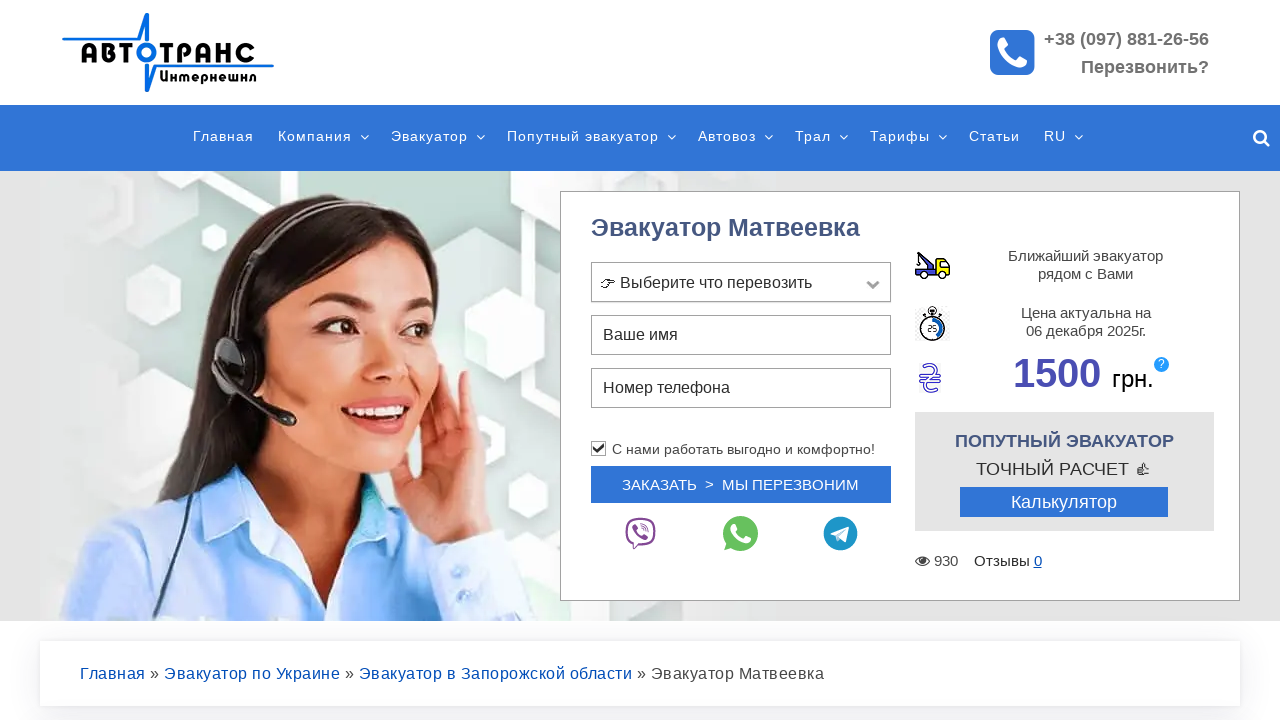

--- FILE ---
content_type: text/html; charset=UTF-8
request_url: https://perevozkizp.net/evakuator-v-matveevke.htm
body_size: 52264
content:
<!DOCTYPE html>
<html lang="ru-RU">
<head>

    <meta charset="UTF-8">
    <meta name="viewport" content="width=device-width, initial-scale=1.0">
	<link rel="apple-touch-icon" href="/apple-touch-icon.png">
                        <link href="https://perevozkizp.net/wp-content/uploads/2025/02/favicon.png" rel="icon" type="image/x-icon">
        <title>Эвакуатор Матвеевка – фиксированная цена 1500грн</title>
<meta name='robots' content='max-image-preview:large' />
	<style>img:is([sizes="auto" i], [sizes^="auto," i]) { contain-intrinsic-size: 3000px 1500px }</style>
	<link rel="alternate" hreflang="ru" href="https://perevozkizp.net/evakuator-v-matveevke.htm" />
<link rel="alternate" hreflang="uk" href="https://perevozkizp.net/uk/evakuator-v-matveevke.htm" />
<meta name="description" content="Вызвать эвакуатор в Матвеевке по ☎ (097) 881-26-56 ➤ Стоимость  услуги эвакуации легкового авто - 1500грн, микроавтобуса - 2000грн, спецтехники - 2500грн."/><link rel='preload' as='style' href='https://perevozkizp.net/wp-includes/css/dist/block-library/style.min.css?ver=6.8.3' />
<link rel='stylesheet'
id='wp-block-library' href='https://perevozkizp.net/wp-includes/css/dist/block-library/style.min.css?ver=6.8.3'/><style id='classic-theme-styles-inline-css' type='text/css'>
/*! This file is auto-generated */
.wp-block-button__link{color:#fff;background-color:#32373c;border-radius:9999px;box-shadow:none;text-decoration:none;padding:calc(.667em + 2px) calc(1.333em + 2px);font-size:1.125em}.wp-block-file__button{background:#32373c;color:#fff;text-decoration:none}
</style>
<style id='global-styles-inline-css' type='text/css'>
:root{--wp--preset--aspect-ratio--square: 1;--wp--preset--aspect-ratio--4-3: 4/3;--wp--preset--aspect-ratio--3-4: 3/4;--wp--preset--aspect-ratio--3-2: 3/2;--wp--preset--aspect-ratio--2-3: 2/3;--wp--preset--aspect-ratio--16-9: 16/9;--wp--preset--aspect-ratio--9-16: 9/16;--wp--preset--color--black: #000000;--wp--preset--color--cyan-bluish-gray: #abb8c3;--wp--preset--color--white: #ffffff;--wp--preset--color--pale-pink: #f78da7;--wp--preset--color--vivid-red: #cf2e2e;--wp--preset--color--luminous-vivid-orange: #ff6900;--wp--preset--color--luminous-vivid-amber: #fcb900;--wp--preset--color--light-green-cyan: #7bdcb5;--wp--preset--color--vivid-green-cyan: #00d084;--wp--preset--color--pale-cyan-blue: #8ed1fc;--wp--preset--color--vivid-cyan-blue: #0693e3;--wp--preset--color--vivid-purple: #9b51e0;--wp--preset--gradient--vivid-cyan-blue-to-vivid-purple: linear-gradient(135deg,rgba(6,147,227,1) 0%,rgb(155,81,224) 100%);--wp--preset--gradient--light-green-cyan-to-vivid-green-cyan: linear-gradient(135deg,rgb(122,220,180) 0%,rgb(0,208,130) 100%);--wp--preset--gradient--luminous-vivid-amber-to-luminous-vivid-orange: linear-gradient(135deg,rgba(252,185,0,1) 0%,rgba(255,105,0,1) 100%);--wp--preset--gradient--luminous-vivid-orange-to-vivid-red: linear-gradient(135deg,rgba(255,105,0,1) 0%,rgb(207,46,46) 100%);--wp--preset--gradient--very-light-gray-to-cyan-bluish-gray: linear-gradient(135deg,rgb(238,238,238) 0%,rgb(169,184,195) 100%);--wp--preset--gradient--cool-to-warm-spectrum: linear-gradient(135deg,rgb(74,234,220) 0%,rgb(151,120,209) 20%,rgb(207,42,186) 40%,rgb(238,44,130) 60%,rgb(251,105,98) 80%,rgb(254,248,76) 100%);--wp--preset--gradient--blush-light-purple: linear-gradient(135deg,rgb(255,206,236) 0%,rgb(152,150,240) 100%);--wp--preset--gradient--blush-bordeaux: linear-gradient(135deg,rgb(254,205,165) 0%,rgb(254,45,45) 50%,rgb(107,0,62) 100%);--wp--preset--gradient--luminous-dusk: linear-gradient(135deg,rgb(255,203,112) 0%,rgb(199,81,192) 50%,rgb(65,88,208) 100%);--wp--preset--gradient--pale-ocean: linear-gradient(135deg,rgb(255,245,203) 0%,rgb(182,227,212) 50%,rgb(51,167,181) 100%);--wp--preset--gradient--electric-grass: linear-gradient(135deg,rgb(202,248,128) 0%,rgb(113,206,126) 100%);--wp--preset--gradient--midnight: linear-gradient(135deg,rgb(2,3,129) 0%,rgb(40,116,252) 100%);--wp--preset--font-size--small: 13px;--wp--preset--font-size--medium: 20px;--wp--preset--font-size--large: 36px;--wp--preset--font-size--x-large: 42px;--wp--preset--spacing--20: 0.44rem;--wp--preset--spacing--30: 0.67rem;--wp--preset--spacing--40: 1rem;--wp--preset--spacing--50: 1.5rem;--wp--preset--spacing--60: 2.25rem;--wp--preset--spacing--70: 3.38rem;--wp--preset--spacing--80: 5.06rem;--wp--preset--shadow--natural: 6px 6px 9px rgba(0, 0, 0, 0.2);--wp--preset--shadow--deep: 12px 12px 50px rgba(0, 0, 0, 0.4);--wp--preset--shadow--sharp: 6px 6px 0px rgba(0, 0, 0, 0.2);--wp--preset--shadow--outlined: 6px 6px 0px -3px rgba(255, 255, 255, 1), 6px 6px rgba(0, 0, 0, 1);--wp--preset--shadow--crisp: 6px 6px 0px rgba(0, 0, 0, 1);}:where(.is-layout-flex){gap: 0.5em;}:where(.is-layout-grid){gap: 0.5em;}body .is-layout-flex{display: flex;}.is-layout-flex{flex-wrap: wrap;align-items: center;}.is-layout-flex > :is(*, div){margin: 0;}body .is-layout-grid{display: grid;}.is-layout-grid > :is(*, div){margin: 0;}:where(.wp-block-columns.is-layout-flex){gap: 2em;}:where(.wp-block-columns.is-layout-grid){gap: 2em;}:where(.wp-block-post-template.is-layout-flex){gap: 1.25em;}:where(.wp-block-post-template.is-layout-grid){gap: 1.25em;}.has-black-color{color: var(--wp--preset--color--black) !important;}.has-cyan-bluish-gray-color{color: var(--wp--preset--color--cyan-bluish-gray) !important;}.has-white-color{color: var(--wp--preset--color--white) !important;}.has-pale-pink-color{color: var(--wp--preset--color--pale-pink) !important;}.has-vivid-red-color{color: var(--wp--preset--color--vivid-red) !important;}.has-luminous-vivid-orange-color{color: var(--wp--preset--color--luminous-vivid-orange) !important;}.has-luminous-vivid-amber-color{color: var(--wp--preset--color--luminous-vivid-amber) !important;}.has-light-green-cyan-color{color: var(--wp--preset--color--light-green-cyan) !important;}.has-vivid-green-cyan-color{color: var(--wp--preset--color--vivid-green-cyan) !important;}.has-pale-cyan-blue-color{color: var(--wp--preset--color--pale-cyan-blue) !important;}.has-vivid-cyan-blue-color{color: var(--wp--preset--color--vivid-cyan-blue) !important;}.has-vivid-purple-color{color: var(--wp--preset--color--vivid-purple) !important;}.has-black-background-color{background-color: var(--wp--preset--color--black) !important;}.has-cyan-bluish-gray-background-color{background-color: var(--wp--preset--color--cyan-bluish-gray) !important;}.has-white-background-color{background-color: var(--wp--preset--color--white) !important;}.has-pale-pink-background-color{background-color: var(--wp--preset--color--pale-pink) !important;}.has-vivid-red-background-color{background-color: var(--wp--preset--color--vivid-red) !important;}.has-luminous-vivid-orange-background-color{background-color: var(--wp--preset--color--luminous-vivid-orange) !important;}.has-luminous-vivid-amber-background-color{background-color: var(--wp--preset--color--luminous-vivid-amber) !important;}.has-light-green-cyan-background-color{background-color: var(--wp--preset--color--light-green-cyan) !important;}.has-vivid-green-cyan-background-color{background-color: var(--wp--preset--color--vivid-green-cyan) !important;}.has-pale-cyan-blue-background-color{background-color: var(--wp--preset--color--pale-cyan-blue) !important;}.has-vivid-cyan-blue-background-color{background-color: var(--wp--preset--color--vivid-cyan-blue) !important;}.has-vivid-purple-background-color{background-color: var(--wp--preset--color--vivid-purple) !important;}.has-black-border-color{border-color: var(--wp--preset--color--black) !important;}.has-cyan-bluish-gray-border-color{border-color: var(--wp--preset--color--cyan-bluish-gray) !important;}.has-white-border-color{border-color: var(--wp--preset--color--white) !important;}.has-pale-pink-border-color{border-color: var(--wp--preset--color--pale-pink) !important;}.has-vivid-red-border-color{border-color: var(--wp--preset--color--vivid-red) !important;}.has-luminous-vivid-orange-border-color{border-color: var(--wp--preset--color--luminous-vivid-orange) !important;}.has-luminous-vivid-amber-border-color{border-color: var(--wp--preset--color--luminous-vivid-amber) !important;}.has-light-green-cyan-border-color{border-color: var(--wp--preset--color--light-green-cyan) !important;}.has-vivid-green-cyan-border-color{border-color: var(--wp--preset--color--vivid-green-cyan) !important;}.has-pale-cyan-blue-border-color{border-color: var(--wp--preset--color--pale-cyan-blue) !important;}.has-vivid-cyan-blue-border-color{border-color: var(--wp--preset--color--vivid-cyan-blue) !important;}.has-vivid-purple-border-color{border-color: var(--wp--preset--color--vivid-purple) !important;}.has-vivid-cyan-blue-to-vivid-purple-gradient-background{background: var(--wp--preset--gradient--vivid-cyan-blue-to-vivid-purple) !important;}.has-light-green-cyan-to-vivid-green-cyan-gradient-background{background: var(--wp--preset--gradient--light-green-cyan-to-vivid-green-cyan) !important;}.has-luminous-vivid-amber-to-luminous-vivid-orange-gradient-background{background: var(--wp--preset--gradient--luminous-vivid-amber-to-luminous-vivid-orange) !important;}.has-luminous-vivid-orange-to-vivid-red-gradient-background{background: var(--wp--preset--gradient--luminous-vivid-orange-to-vivid-red) !important;}.has-very-light-gray-to-cyan-bluish-gray-gradient-background{background: var(--wp--preset--gradient--very-light-gray-to-cyan-bluish-gray) !important;}.has-cool-to-warm-spectrum-gradient-background{background: var(--wp--preset--gradient--cool-to-warm-spectrum) !important;}.has-blush-light-purple-gradient-background{background: var(--wp--preset--gradient--blush-light-purple) !important;}.has-blush-bordeaux-gradient-background{background: var(--wp--preset--gradient--blush-bordeaux) !important;}.has-luminous-dusk-gradient-background{background: var(--wp--preset--gradient--luminous-dusk) !important;}.has-pale-ocean-gradient-background{background: var(--wp--preset--gradient--pale-ocean) !important;}.has-electric-grass-gradient-background{background: var(--wp--preset--gradient--electric-grass) !important;}.has-midnight-gradient-background{background: var(--wp--preset--gradient--midnight) !important;}.has-small-font-size{font-size: var(--wp--preset--font-size--small) !important;}.has-medium-font-size{font-size: var(--wp--preset--font-size--medium) !important;}.has-large-font-size{font-size: var(--wp--preset--font-size--large) !important;}.has-x-large-font-size{font-size: var(--wp--preset--font-size--x-large) !important;}
:where(.wp-block-post-template.is-layout-flex){gap: 1.25em;}:where(.wp-block-post-template.is-layout-grid){gap: 1.25em;}
:where(.wp-block-columns.is-layout-flex){gap: 2em;}:where(.wp-block-columns.is-layout-grid){gap: 2em;}
:root :where(.wp-block-pullquote){font-size: 1.5em;line-height: 1.6;}
</style>
<link rel='preload' as='style' href='https://perevozkizp.net/wp-content/plugins/bwp-shortcodes/genericons/genericons.css?ver=6.8.3' />
<link rel='stylesheet'
id='bwpt-sc-genericons-style' href='https://perevozkizp.net/wp-content/plugins/bwp-shortcodes/genericons/genericons.css?ver=6.8.3'/><link rel='preload' as='style' href='https://perevozkizp.net/wp-content/plugins/bwp-shortcodes/css/bwp-shortcodes-style.css?ver=6.8.3' />
<link rel='stylesheet'
id='bwpt-sc-main-style' href='https://perevozkizp.net/wp-content/plugins/bwp-shortcodes/css/bwp-shortcodes-style.css?ver=6.8.3'/><link rel='preload' as='style' href='https://perevozkizp.net/wp-content/plugins/contact-form-7/includes/css/styles.css?ver=6.1.3' />
<link rel='stylesheet'
id='contact-form-7' href='https://perevozkizp.net/wp-content/plugins/contact-form-7/includes/css/styles.css?ver=6.1.3'/><link rel='preload' as='style' href='https://perevozkizp.net/wp-content/themes/meridian/style.css' />
<link rel='stylesheet'
id='gpress-style' href='https://perevozkizp.net/wp-content/themes/meridian/style.css'/><link rel='preload' as='style' href='https://perevozkizp.net/wp-content/themes/meridian/modules/assets/css/style.css?ver=6.8.3' />
<link rel='stylesheet'
id='evak-styles' href='https://perevozkizp.net/wp-content/themes/meridian/modules/assets/css/style.css?ver=6.8.3'/><link rel='preload' as='style' href='https://perevozkizp.net/wp-content/themes/meridian/modules/evak-form/assets/new.min.css?ver=6.8.3' />
<link rel='stylesheet'
id='evak' href='https://perevozkizp.net/wp-content/themes/meridian/modules/evak-form/assets/new.min.css?ver=6.8.3'/><link rel='preload' as='style' href='https://perevozkizp.net/wp-content/themes/meridian/modules/evak-frames/assets/frames.min.css?ver=6.8.3' />
<link rel='stylesheet'
id='evak-frames' href='https://perevozkizp.net/wp-content/themes/meridian/modules/evak-frames/assets/frames.min.css?ver=6.8.3'/><script type="text/javascript" src="https://perevozkizp.net/wp-includes/js/jquery/jquery.min.js?ver=3.7.1" id="jquery-core-js"></script>
<script type="text/javascript" src="https://perevozkizp.net/wp-includes/js/jquery/jquery-migrate.min.js?ver=3.4.1" id="jquery-migrate-js"></script>
<script type="text/javascript" src="https://perevozkizp.net/wp-content/themes/meridian/modules/evak-form/assets/jquery.maskedinput.js?ver=6.8.3" id="evak-masked-input-js"></script>
<script type="text/javascript" src="https://perevozkizp.net/wp-content/themes/meridian/modules/evak-form/assets/chosen.js?ver=6.8.3" id="evak-chosen-js"></script>
<script type="text/javascript" src="https://perevozkizp.net/wp-content/themes/meridian/modules/evak-form/assets/main.js?ver=6.8.3" id="evak-main-js"></script>
<script type="text/javascript" src="https://perevozkizp.net/wp-content/themes/meridian/modules/evak-form/assets/micromodal-js/script.min.js?ver=6.8.3" id="evak-modaljs-js"></script>
<script type="text/javascript" src="https://perevozkizp.net/wp-content/themes/meridian/modules/evak-custom-code/assets/schema-org.js?ver=1" id="schema-org-js-js"></script>
<link rel="canonical" href="https://perevozkizp.net/evakuator-v-matveevke.htm" />
<style>
 .logo h1.site-title a,  .logo span.site-title a{background-image: url('https://perevozkizp.net/wp-content/uploads/2025/01/215x81.webp'); background-repeat: no-repeat;  width: 260px; height:81px}  a, a.more-link, .side-blok a{color:#004db8}a:hover, .entry-date a:hover, .side-blok a:hover, .post-col a:hover, .credits a:hover, a#cancel-comment-reply-link, .comments-box .navigation a:hover, h2.post-title a:hover, .tech-info a:hover,  #filters li a:hover,    .post-navigation a{color:#004db8}	body{ color:#474747}  .menunav,  .mobile-top, .menunav ul li ul, .menunav ul li ul li ul, .menunav ul li ul:before, .menunav ul li ul, .menunav ul li ul li ul  { background-color:#3175d6}  .menunav ul li a {  color:#ffffff}  .logo h1 a,  .logo span a{color:#727272}    .blog-col {float: left;   border-right: 2px solid #eaeaea  }    .feat-label {  left:-81px;}@media only screen and (max-width:1024px){  .blog-col,   .right-col { width: 100%;   border:0; margin-bottom: 40px }}#mob div, .menunav li a,  .sf-sub-indicator:after  ul.sub-menu .sf-sub-indicator:after, .toggle-search {   color:#ffffff} .menunav ul li a:hover {color:#ffffff}      .post-item-5:hover  .date {background: #004db8} h1, h2, h3, h4, h5, h6, h2.post-title a, h3#reply-title, .comment-title, .related-title {  color:#727272}  .tech-info, .tech-info a, .entry-date, .entry-date a, .archive-desc,  .tech-info-bottom,  .tech-info-bottom a {color:#474747} .footer,  .credits  { background:#243747} .footer, .footer a, .credits p, .credits a{ color:#d3dee9} .side-title {color:#474747}a.btn, input[type="submit"].btn, a.order-call, .wpcf7 input[type="submit"], .search-container .searchSubmit,  a.big-btn, .comment-form input[type="submit"],  .searchSubmit, ul#filters a.selected, ul#filters li a:hover,.widget_search #searchsubmit, .side-blok  #searchsubmit,a.more-blog-posts {background: #3175d6; color:#ffffff} .btn:hover, a.order-call:hover, input[type="submit"].btn:hover,  a.big-btn:hover,.wpcf7 input[type="submit"]:hover,  .vk:hover, .fb:hover, .tw:hover, .ig:hover, .od:hover, .gp:hover, .yt:hover, .in:hover, .comment-form input[type="submit"]:hover,  .widget_search #searchsubmit:hover,  .side-blok #searchsubmit:hover,   .current-offer a.btn:hover, .offer-item:hover  a.btn:hover, .offer-item-last:hover  a.btn:hover,   a.more-blog-posts:hover, .searchSubmit:hover {background:  #79b4fc} .wp-pagenavi span.current, .wp-pagenavi a:hover { background:#3551ea}  @media only screen and (max-width:1000px){ .wp-pagenavi a.nextpostslink,  .wp-pagenavi a.previouspostslink{font-weight:bold; color:#fff; background:#3551ea} } .foot-title {color:#dcdcdc; border-bottom: 3px dashed #354655}   .credits  { border-top: 3px dashed #354655 } .footer a:hover, .credits a:hover {color:#d3dee9}  .gp-home-container h2:after, .flexslider h2:after {  background: #3551ea} .gp-step {border-bottom: 4px solid #71c2e5}.gp-step:hover, .current-step   {border-bottom: 4px solid #ed3667}.gp-step:hover .step-number-left, .gp-step:hover .step-number-right, .current-step .step-number-left {background: #ed3667} .ledder { border-right: 4px solid #71c2e5  } .step-number-left, .step-number-right {  background: #71c2e5 } .owl-dot span { border:3px solid #3551ea } .owl-dot.active span,   .owl-dot:hover  span{background:#3551ea}.color-1 {color:#20afa5} .color-2 {color:#e5001c} .color-3 {color:#32aa3a}  .gp-pic,   .gp-test-pic {background:url('https://perevozkizp.net/wp-content/uploads/2025/01/main-bg.webp') center center no-repeat; background-size:cover; position: relative}.offer-item .fa,.offer-item-last .fa{color:#71c2e5} .site-phone:before, .site-phone span a:hover {color:#3175d6} 
  </style>
     <!-- Google Tag Manager -->
    <script>

        var fired = false;

        window.addEventListener('scroll', () => {
            if (fired === false) {
                fired = true;
                
                setTimeout(() => {
                    (function (w, d, s, l, i) {
                        w[l] = w[l] || [];
                        w[l].push({
                            'gtm.start':
                                new Date().getTime(), event: 'gtm.js'
                        });
                        var f = d.getElementsByTagName(s)[0],
                            j = d.createElement(s), dl = l != 'dataLayer' ? '&l=' + l : '';
                        j.async = true;
                        j.src =
                            'https://www.googletagmanager.com/gtm.js?id=' + i + dl;
                        f.parentNode.insertBefore(j, f);
                    })(window, document, 'script', 'dataLayer', 'GTM-WHK4TT5');
                }, 1000)
            }
        });
    </script>
    <!-- End Google Tag Manager -->
	
	 <style>
        .visually-hidden {
            position: absolute;
            width: 1px;
            height: 1px;
            padding: 0;
            margin: -1px;
            overflow: hidden;
            clip: rect(0, 0, 0, 0);
            border: 0;
        }
    </style>
</head>
<body class="wp-singular page-template page-template-generated page-template-generated-php page page-id-14296 page-child parent-pageid-16957 wp-theme-meridian">
<!-- Google Tag Manager (noscript) -->
<noscript>
    <iframe src="https://www.googletagmanager.com/ns.html?id=GTM-WHK4TT5"
            height="0" width="0" style="display:none;visibility:hidden"></iframe>
</noscript>
<!-- End Google Tag Manager (noscript) -->
<div class="header">
    <div class="search-block">
        <div class="search-container">
            <!--noindex--><div class="search-close" href="#" rel="nofollow"><i class="fa fa-close" aria-hidden="true"></i></div><!--/noindex-->
            <form method="get" class="searchform" action="https://perevozkizp.net/">
                <input type="text" class="s" name="s" id="top_search"
                       onblur="if(this.value=='')this.value='Поиск по сайту';"
                       onfocus="if(this.value=='Поиск по сайту')this.value='';"
                       value="Поиск по сайту"><input type="submit" class="searchSubmit"
                                                                               value="ПОИСК"/>
                <label for="top_search" style="position: absolute; height: 1px; width: 1px; clip: rect(1px,1px,1px,1px); border: 0;overflow: hidden"
                >Поиск по сайту</label>
            </form>
        </div> <!-- end // search-block -->
    </div><!-- end // search-container -->
            <!-- <div class="header-group"> -->
<div class="logo">
    <div class="imglogo">
        <span  class="site-title"><a href="https://perevozkizp.net">Попутные перевозки</a></span>
    </div><!-- end imglogo -->

<!-- <div class="banner"> -->
  <!--   -->
       <!-- <a href="#"> -->
				<!--  -->
		<!-- </a> -->
   <!--  -->
<!-- </div> -->

<div class="site-phone">
    <div class="wrapper">
        <span><a href="tel:+380978812656">+38 (097) 881-26-56</a></span>
        <span><a id="recall-header" data-micromodal-trigger="modal-call-me" href="#">Перезвонить?</a></span>
    </div>
</div><!-- end site-phone -->

<!-- </div> -->

</div><!-- end logo -->
        <div class="clear"></div>
    <div class="mobile-top">
        <div id="mob">
            <!--noindex--><a  aria-label="Mobile menu" href="#mobilemenu"><i class="fa fa-bars" aria-hidden="true"></i></a><!--/noindex-->
        </div><!-- end // mob -->
        <span><a href="tel:+380978812656">+38 (097) 881-26-56</a></span>
        <div class="toggle-search active"><i class="fa fa-search" aria-hidden="true"></i></div>
    </div><!-- end // mobile-top -->
    <div id="menu" class="menunav">
        <ul id="menu-menyu-shapka" class="top-menu"><li id="menu-item-24" class="menu-item menu-item-type-custom menu-item-object-custom menu-item-home menu-item-24"><a href="https://perevozkizp.net/">Главная</a></li>
<li id="menu-item-14105" class="menu-item menu-item-type-custom menu-item-object-custom menu-item-has-children menu-item-14105"><a href="https://perevozkizp.net/kompaniya.htm">Компания</a>
<ul class="sub-menu">
	<li id="menu-item-17338" class="menu-item menu-item-type-custom menu-item-object-custom menu-item-17338"><a href="https://perevozkizp.net/about-company.htm">О компании</a></li>
	<li id="menu-item-14092" class="menu-item menu-item-type-custom menu-item-object-custom menu-item-14092"><a href="https://perevozkizp.net/otzyvy-o-avtotrans-interneshnl.htm">Отзывы</a></li>
	<li id="menu-item-468" class="menu-item menu-item-type-custom menu-item-object-custom menu-item-468"><a href="https://perevozkizp.net/contacts.htm">Контакты</a></li>
</ul>
</li>
<li id="menu-item-14106" class="menu-item menu-item-type-custom menu-item-object-custom menu-item-has-children menu-item-14106"><a href="https://perevozkizp.net/evakuator-ukraina.htm">Эвакуатор</a>
<ul class="sub-menu">
	<li id="menu-item-16994" class="menu-item menu-item-type-custom menu-item-object-custom menu-item-has-children menu-item-16994"><a href="https://perevozkizp.net/evakuator-vinniczkaya-oblast.htm">Эвакуатор Винницкая область</a>
	<ul class="sub-menu">
		<li id="menu-item-16734" class="menu-item menu-item-type-custom menu-item-object-custom menu-item-16734"><a href="https://perevozkizp.net/evakuator-vinnitsa.htm">Эвакуатор Винница</a></li>
		<li id="menu-item-18766" class="menu-item menu-item-type-custom menu-item-object-custom menu-item-18766"><a href="https://perevozkizp.net/evakuator-gnivan.htm">Эвакуатор Гнивань</a></li>
		<li id="menu-item-17223" class="menu-item menu-item-type-custom menu-item-object-custom menu-item-17223"><a href="https://perevozkizp.net/evakuator-bar.htm">Эвакуатор Бар</a></li>
		<li id="menu-item-17225" class="menu-item menu-item-type-custom menu-item-object-custom menu-item-17225"><a href="https://perevozkizp.net/evakuator-bershad.htm">Эвакуатор Бершадь</a></li>
		<li id="menu-item-17226" class="menu-item menu-item-type-custom menu-item-object-custom menu-item-17226"><a href="https://perevozkizp.net/evakuator-gajsin.htm">Эвакуатор Гайсин</a></li>
		<li id="menu-item-17227" class="menu-item menu-item-type-custom menu-item-object-custom menu-item-17227"><a href="https://perevozkizp.net/evakuator-zhmerinka.htm">Эвакуатор Жмеринка</a></li>
		<li id="menu-item-17228" class="menu-item menu-item-type-custom menu-item-object-custom menu-item-17228"><a href="https://perevozkizp.net/evakuator-ilinczy.htm">Эвакуатор Ильинцы</a></li>
		<li id="menu-item-17229" class="menu-item menu-item-type-custom menu-item-object-custom menu-item-17229"><a href="https://perevozkizp.net/evakuator-kazatin.htm">Эвакуатор Казатин</a></li>
		<li id="menu-item-17230" class="menu-item menu-item-type-custom menu-item-object-custom menu-item-17230"><a href="https://perevozkizp.net/evakuator-kalinovka.htm">Эвакуатор Калиновка</a></li>
		<li id="menu-item-18767" class="menu-item menu-item-type-custom menu-item-object-custom menu-item-18767"><a href="https://perevozkizp.net/evakuator-ladyzhin.htm">Эвакуатор Ладыжин</a></li>
		<li id="menu-item-17232" class="menu-item menu-item-type-custom menu-item-object-custom menu-item-17232"><a href="https://perevozkizp.net/evakuator-lipovecz.htm">Эвакуатор Липовец</a></li>
		<li id="menu-item-17234" class="menu-item menu-item-type-custom menu-item-object-custom menu-item-17234"><a href="https://perevozkizp.net/evakuator-mogilyov-podolskij.htm">Эвакуатор Могилёв-Подольский</a></li>
		<li id="menu-item-17236" class="menu-item menu-item-type-custom menu-item-object-custom menu-item-17236"><a href="https://perevozkizp.net/evakuator-nemirov.htm">Эвакуатор Немиров</a></li>
		<li id="menu-item-17239" class="menu-item menu-item-type-custom menu-item-object-custom menu-item-17239"><a href="https://perevozkizp.net/evakuator-pogrebishhe.htm">Эвакуатор Погребище</a></li>
		<li id="menu-item-17243" class="menu-item menu-item-type-custom menu-item-object-custom menu-item-17243"><a href="https://perevozkizp.net/evakuator-tulchin.htm">Эвакуатор Тульчин</a></li>
		<li id="menu-item-17245" class="menu-item menu-item-type-custom menu-item-object-custom menu-item-17245"><a href="https://perevozkizp.net/evakuator-hmelnik.htm">Эвакуатор Хмельник</a></li>
		<li id="menu-item-17248" class="menu-item menu-item-type-custom menu-item-object-custom menu-item-17248"><a href="https://perevozkizp.net/evakuator-shargorod.htm">Эвакуатор Шаргород</a></li>
		<li id="menu-item-17249" class="menu-item menu-item-type-custom menu-item-object-custom menu-item-17249"><a href="https://perevozkizp.net/evakuator-yampol-2.htm">Эвакуатор Ямполь</a></li>
		<li id="menu-item-23803" class="menu-item menu-item-type-post_type menu-item-object-page menu-item-23803"><a href="https://perevozkizp.net/evakuator-litin.htm">Эвакуатор Литин</a></li>
		<li id="menu-item-23802" class="menu-item menu-item-type-post_type menu-item-object-page menu-item-23802"><a href="https://perevozkizp.net/evakuator-kryzhopol.htm">Эвакуатор Крыжополь</a></li>
		<li id="menu-item-23804" class="menu-item menu-item-type-post_type menu-item-object-page menu-item-23804"><a href="https://perevozkizp.net/evakuator-murovanye-kurilovczy.htm">Эвакуатор Мурованые Куриловцы</a></li>
		<li id="menu-item-23805" class="menu-item menu-item-type-post_type menu-item-object-page menu-item-23805"><a href="https://perevozkizp.net/evakuator-oratov.htm">Эвакуатор Оратов</a></li>
		<li id="menu-item-23806" class="menu-item menu-item-type-post_type menu-item-object-page menu-item-23806"><a href="https://perevozkizp.net/evakuator-peschanka.htm">Эвакуатор Песчанка</a></li>
		<li id="menu-item-23807" class="menu-item menu-item-type-post_type menu-item-object-page menu-item-23807"><a href="https://perevozkizp.net/evakuator-teplik.htm">Эвакуатор Теплик</a></li>
		<li id="menu-item-23808" class="menu-item menu-item-type-post_type menu-item-object-page menu-item-23808"><a href="https://perevozkizp.net/evakuator-tomashpol.htm">Эвакуатор Томашполь</a></li>
		<li id="menu-item-23810" class="menu-item menu-item-type-post_type menu-item-object-page menu-item-23810"><a href="https://perevozkizp.net/evakuator-trostyanecz-2.htm">Эвакуатор Тростянец</a></li>
		<li id="menu-item-23811" class="menu-item menu-item-type-post_type menu-item-object-page menu-item-23811"><a href="https://perevozkizp.net/evakuator-tyvrov.htm">Эвакуатор Тывров</a></li>
		<li id="menu-item-23812" class="menu-item menu-item-type-post_type menu-item-object-page menu-item-23812"><a href="https://perevozkizp.net/evakuator-chernevczy.htm">Эвакуатор Черневцы</a></li>
		<li id="menu-item-23813" class="menu-item menu-item-type-post_type menu-item-object-page menu-item-23813"><a href="https://perevozkizp.net/evakuator-chechelnik.htm">Эвакуатор Чечельник</a></li>
		<li id="menu-item-23815" class="menu-item menu-item-type-post_type menu-item-object-page menu-item-23815"><a href="https://perevozkizp.net/evakuator-yampol-2.htm">Эвакуатор Ямполь</a></li>
	</ul>
</li>
	<li id="menu-item-16926" class="menu-item menu-item-type-custom menu-item-object-custom menu-item-has-children menu-item-16926"><a href="https://perevozkizp.net/evakuator-volynskaya-oblast.htm">Эвакуатор Волынская область</a>
	<ul class="sub-menu">
		<li id="menu-item-16722" class="menu-item menu-item-type-custom menu-item-object-custom menu-item-16722"><a href="https://perevozkizp.net/evakuator-lutsk.htm">Эвакуатор Луцк</a></li>
		<li id="menu-item-18816" class="menu-item menu-item-type-custom menu-item-object-custom menu-item-18816"><a href="https://perevozkizp.net/evakuator-berestechko.htm">Эвакуатор Берестечко</a></li>
		<li id="menu-item-17042" class="menu-item menu-item-type-custom menu-item-object-custom menu-item-17042"><a href="https://perevozkizp.net/evakuator-vladimir-volynskij.htm">Эвакуатор Владимир-Волынский</a></li>
		<li id="menu-item-17043" class="menu-item menu-item-type-custom menu-item-object-custom menu-item-17043"><a href="https://perevozkizp.net/evakuator-gorohov.htm">Эвакуатор Горохов</a></li>
		<li id="menu-item-17040" class="menu-item menu-item-type-custom menu-item-object-custom menu-item-17040"><a href="https://perevozkizp.net/evakuator-kamen-kashirskij.htm">Эвакуатор Камень-Каширский</a></li>
		<li id="menu-item-17038" class="menu-item menu-item-type-custom menu-item-object-custom menu-item-17038"><a href="https://perevozkizp.net/evakuator-kiverczy.htm">Эвакуатор Киверцы</a></li>
		<li id="menu-item-17045" class="menu-item menu-item-type-custom menu-item-object-custom menu-item-17045"><a href="https://perevozkizp.net/evakuator-kovel.htm">Эвакуатор Ковель</a></li>
		<li id="menu-item-17048" class="menu-item menu-item-type-custom menu-item-object-custom menu-item-17048"><a href="https://perevozkizp.net/evakuator-lyuboml.htm">Эвакуатор Любомль</a></li>
		<li id="menu-item-18817" class="menu-item menu-item-type-custom menu-item-object-custom menu-item-18817"><a href="https://perevozkizp.net/evakuator-novovolynsk.htm">Эвакуатор Нововолынск</a></li>
		<li id="menu-item-17051" class="menu-item menu-item-type-custom menu-item-object-custom menu-item-17051"><a href="https://perevozkizp.net/evakuator-rozhishhe.htm">Эвакуатор Рожище</a></li>
		<li id="menu-item-18818" class="menu-item menu-item-type-custom menu-item-object-custom menu-item-18818"><a href="https://perevozkizp.net/evakuator-ustilug.htm">Эвакуатор Устилуг</a></li>
		<li id="menu-item-23844" class="menu-item menu-item-type-post_type menu-item-object-page menu-item-23844"><a href="https://perevozkizp.net/evakuator-ivanichi.htm">Эвакуатор Иваничи</a></li>
		<li id="menu-item-23845" class="menu-item menu-item-type-post_type menu-item-object-page menu-item-23845"><a href="https://perevozkizp.net/evakuator-lokachi.htm">Эвакуатор Локачи</a></li>
		<li id="menu-item-23846" class="menu-item menu-item-type-post_type menu-item-object-page menu-item-23846"><a href="https://perevozkizp.net/evakuator-manevichi.htm">Эвакуатор Маневичи</a></li>
		<li id="menu-item-23847" class="menu-item menu-item-type-post_type menu-item-object-page menu-item-23847"><a href="https://perevozkizp.net/evakuator-ratno.htm">Эвакуатор Ратно</a></li>
		<li id="menu-item-23848" class="menu-item menu-item-type-post_type menu-item-object-page menu-item-23848"><a href="https://perevozkizp.net/evakuator-staraya-vyzhevka.htm">Эвакуатор Старая Выжевка</a></li>
		<li id="menu-item-23849" class="menu-item menu-item-type-post_type menu-item-object-page menu-item-23849"><a href="https://perevozkizp.net/evakuator-turijsk.htm">Эвакуатор Турийск</a></li>
		<li id="menu-item-23850" class="menu-item menu-item-type-post_type menu-item-object-page menu-item-23850"><a href="https://perevozkizp.net/evakuator-shaczk.htm">Эвакуатор Шацк</a></li>
		<li id="menu-item-23851" class="menu-item menu-item-type-post_type menu-item-object-page menu-item-23851"><a href="https://perevozkizp.net/evakuator-lyubeshov.htm">Эвакуатор Любешов</a></li>
	</ul>
</li>
	<li id="menu-item-16930" class="menu-item menu-item-type-custom menu-item-object-custom menu-item-has-children menu-item-16930"><a href="https://perevozkizp.net/evakuator-dnepropetrovskaya-oblast.htm">Эвакуатор Днепропетровская область</a>
	<ul class="sub-menu">
		<li id="menu-item-16714" class="menu-item menu-item-type-custom menu-item-object-custom menu-item-16714"><a href="https://perevozkizp.net/evakuator-dnepropetrovsk.htm">Эвакуатор Днепр</a></li>
		<li id="menu-item-17142" class="menu-item menu-item-type-custom menu-item-object-custom menu-item-17142"><a href="https://perevozkizp.net/evakuator-apostolovo.htm">Эвакуатор Апостолово</a></li>
		<li id="menu-item-17144" class="menu-item menu-item-type-custom menu-item-object-custom menu-item-17144"><a href="https://perevozkizp.net/evakuator-verhnedneprovsk.htm">Эвакуатор Верхнеднепровск</a></li>
		<li id="menu-item-18838" class="menu-item menu-item-type-custom menu-item-object-custom menu-item-18838"><a href="https://perevozkizp.net/evakuator-verhovczevo.htm">Эвакуатор Верховцево</a></li>
		<li id="menu-item-18835" class="menu-item menu-item-type-custom menu-item-object-custom menu-item-18835"><a href="https://perevozkizp.net/evakuator-volnogorsk.htm">Эвакуатор Вольногорск</a></li>
		<li id="menu-item-18836" class="menu-item menu-item-type-custom menu-item-object-custom menu-item-18836"><a href="https://perevozkizp.net/evakuator-zheltye-vody.htm">Эвакуатор Желтые Воды</a></li>
		<li id="menu-item-18837" class="menu-item menu-item-type-custom menu-item-object-custom menu-item-18837"><a href="https://perevozkizp.net/evakuator-zelenodolsk.htm">Эвакуатор Зеленодольск</a></li>
		<li id="menu-item-17147" class="menu-item menu-item-type-custom menu-item-object-custom menu-item-17147"><a href="https://perevozkizp.net/evakuator-dneprodzerzhinsk.htm">Эвакуатор Каменское</a></li>
		<li id="menu-item-16724" class="menu-item menu-item-type-custom menu-item-object-custom menu-item-16724"><a href="https://perevozkizp.net/evakuator-krivoj-rog.htm">Эвакуатор Кривой Рог</a></li>
		<li id="menu-item-17151" class="menu-item menu-item-type-custom menu-item-object-custom menu-item-17151"><a href="https://perevozkizp.net/evakuator-marganecz.htm">Эвакуатор Марганец</a></li>
		<li id="menu-item-16725" class="menu-item menu-item-type-custom menu-item-object-custom menu-item-16725"><a href="https://perevozkizp.net/evakuator-nikopol.htm">Эвакуатор Никополь</a></li>
		<li id="menu-item-17154" class="menu-item menu-item-type-custom menu-item-object-custom menu-item-17154"><a href="https://perevozkizp.net/evakuator-novomoskovsk.htm">Эвакуатор Новомосковск</a></li>
		<li id="menu-item-17155" class="menu-item menu-item-type-custom menu-item-object-custom menu-item-17155"><a href="https://perevozkizp.net/evakuator-pavlograd.htm">Эвакуатор Павлоград</a></li>
		<li id="menu-item-18839" class="menu-item menu-item-type-custom menu-item-object-custom menu-item-18839"><a href="https://perevozkizp.net/evakuator-pereshhepino.htm">Эвакуатор Перещепино</a></li>
		<li id="menu-item-18840" class="menu-item menu-item-type-custom menu-item-object-custom menu-item-18840"><a href="https://perevozkizp.net/evakuator-pershotravensk.htm">Эвакуатор Першотравенск</a></li>
		<li id="menu-item-18841" class="menu-item menu-item-type-custom menu-item-object-custom menu-item-18841"><a href="https://perevozkizp.net/evakuator-podgorodnoe.htm">Эвакуатор Подгородне</a></li>
		<li id="menu-item-17158" class="menu-item menu-item-type-custom menu-item-object-custom menu-item-17158"><a href="https://perevozkizp.net/evakuator-pokrov.htm">Эвакуатор Покров</a></li>
		<li id="menu-item-17160" class="menu-item menu-item-type-custom menu-item-object-custom menu-item-17160"><a href="https://perevozkizp.net/evakuator-pyatihatki.htm">Эвакуатор Пятихатки</a></li>
		<li id="menu-item-18842" class="menu-item menu-item-type-custom menu-item-object-custom menu-item-18842"><a href="https://perevozkizp.net/evakuator-ternovka.htm">Эвакуатор Терновка</a></li>
		<li id="menu-item-17161" class="menu-item menu-item-type-custom menu-item-object-custom menu-item-17161"><a href="https://perevozkizp.net/evakuator-sinelnikovo.htm">Эвакуатор Синельниково</a></li>
		<li id="menu-item-23886" class="menu-item menu-item-type-post_type menu-item-object-page menu-item-23886"><a href="https://perevozkizp.net/evakuator-alekseevka.htm">Эвакуатор Алексеевка</a></li>
		<li id="menu-item-23887" class="menu-item menu-item-type-post_type menu-item-object-page menu-item-23887"><a href="https://perevozkizp.net/evakuator-vasilkovka.htm">Эвакуатор Васильковка</a></li>
		<li id="menu-item-23888" class="menu-item menu-item-type-post_type menu-item-object-page menu-item-23888"><a href="https://perevozkizp.net/evakuator-grushevka.htm">Эвакуатор Грушевка</a></li>
		<li id="menu-item-23889" class="menu-item menu-item-type-post_type menu-item-object-page menu-item-23889"><a href="https://perevozkizp.net/evakuator-zelenyj-gaj.htm">Эвакуатор Зеленый Гай</a></li>
		<li id="menu-item-23890" class="menu-item menu-item-type-post_type menu-item-object-page menu-item-23890"><a href="https://perevozkizp.net/evakuator-krinichki.htm">Эвакуатор Кринички</a></li>
		<li id="menu-item-23891" class="menu-item menu-item-type-post_type menu-item-object-page menu-item-23891"><a href="https://perevozkizp.net/evakuator-magdalinovka.htm">Эвакуатор Магдалиновка</a></li>
		<li id="menu-item-23892" class="menu-item menu-item-type-post_type menu-item-object-page menu-item-23892"><a href="https://perevozkizp.net/evakuator-mezhevaya.htm">Эвакуатор Межевая</a></li>
		<li id="menu-item-23893" class="menu-item menu-item-type-post_type menu-item-object-page menu-item-23893"><a href="https://perevozkizp.net/evakuator-petrikovka.htm">Эвакуатор Петриковка</a></li>
		<li id="menu-item-23894" class="menu-item menu-item-type-post_type menu-item-object-page menu-item-23894"><a href="https://perevozkizp.net/evakuator-petropavlovka.htm">Эвакуатор Петропавловка</a></li>
		<li id="menu-item-23895" class="menu-item menu-item-type-post_type menu-item-object-page menu-item-23895"><a href="https://perevozkizp.net/evakuator-pokrovskoe.htm">Эвакуатор Покровское</a></li>
		<li id="menu-item-23896" class="menu-item menu-item-type-post_type menu-item-object-page menu-item-23896"><a href="https://perevozkizp.net/evakuator-solenoe.htm">Эвакуатор Соленое</a></li>
		<li id="menu-item-23897" class="menu-item menu-item-type-post_type menu-item-object-page menu-item-23897"><a href="https://perevozkizp.net/evakuator-sofievka.htm">Эвакуатор Софиевка</a></li>
		<li id="menu-item-23898" class="menu-item menu-item-type-post_type menu-item-object-page menu-item-23898"><a href="https://perevozkizp.net/evakuator-tomakovka.htm">Эвакуатор Томаковка</a></li>
		<li id="menu-item-23899" class="menu-item menu-item-type-post_type menu-item-object-page menu-item-23899"><a href="https://perevozkizp.net/evakuator-czarichanka.htm">Эвакуатор Царичанка</a></li>
		<li id="menu-item-23900" class="menu-item menu-item-type-post_type menu-item-object-page menu-item-23900"><a href="https://perevozkizp.net/evakuator-shirokoe.htm">Эвакуатор Широкое</a></li>
		<li id="menu-item-23901" class="menu-item menu-item-type-post_type menu-item-object-page menu-item-23901"><a href="https://perevozkizp.net/evakuator-yurevka.htm">Эвакуатор Юрьевка</a></li>
	</ul>
</li>
	<li id="menu-item-16932" class="menu-item menu-item-type-custom menu-item-object-custom menu-item-has-children menu-item-16932"><a href="https://perevozkizp.net/evakuator-doneczkaya-oblast.htm">Эвакуатор Донецкая область</a>
	<ul class="sub-menu">
		<li id="menu-item-19178" class="menu-item menu-item-type-custom menu-item-object-custom menu-item-19178"><a href="https://perevozkizp.net/evakuator-avdeevka.htm">Эвакуатор Авдеевка</a></li>
		<li id="menu-item-17201" class="menu-item menu-item-type-custom menu-item-object-custom menu-item-17201"><a href="https://perevozkizp.net/evakuator-bahmut.htm">Эвакуатор Бахмут</a></li>
		<li id="menu-item-19179" class="menu-item menu-item-type-custom menu-item-object-custom menu-item-19179"><a href="https://perevozkizp.net/evakuator-belozerskoe.htm">Эвакуатор Белозерское</a></li>
		<li id="menu-item-17204" class="menu-item menu-item-type-custom menu-item-object-custom menu-item-17204"><a href="https://perevozkizp.net/evakuator-volnovaha.htm">Эвакуатор Волноваха</a></li>
		<li id="menu-item-17205" class="menu-item menu-item-type-custom menu-item-object-custom menu-item-17205"><a href="https://perevozkizp.net/evakuator-dobropole.htm">Эвакуатор Доброполье</a></li>
		<li id="menu-item-16739" class="menu-item menu-item-type-custom menu-item-object-custom menu-item-16739"><a href="https://perevozkizp.net/evakuator-donetsk.htm">Эвакуатор Донецк</a></li>
		<li id="menu-item-19180" class="menu-item menu-item-type-custom menu-item-object-custom menu-item-19180"><a href="https://perevozkizp.net/evakuator-druzhkovka.htm">Эвакуатор Дружковка</a></li>
		<li id="menu-item-17206" class="menu-item menu-item-type-custom menu-item-object-custom menu-item-17206"><a href="https://perevozkizp.net/evakuator-konstantinovka.htm">Эвакуатор Константиновка</a></li>
		<li id="menu-item-17207" class="menu-item menu-item-type-custom menu-item-object-custom menu-item-17207"><a href="https://perevozkizp.net/evakuator-kramatorsk.htm">Эвакуатор Краматорск</a></li>
		<li id="menu-item-19181" class="menu-item menu-item-type-custom menu-item-object-custom menu-item-19181"><a href="https://perevozkizp.net/evakuator-kurahovo.htm">Эвакуатор Курахово</a></li>
		<li id="menu-item-17208" class="menu-item menu-item-type-custom menu-item-object-custom menu-item-17208"><a href="https://perevozkizp.net/evakuator-liman.htm">Эвакуатор Лиман</a></li>
		<li id="menu-item-16740" class="menu-item menu-item-type-custom menu-item-object-custom menu-item-16740"><a href="https://perevozkizp.net/evakuator-mariupol.htm">Эвакуатор Мариуполь</a></li>
		<li id="menu-item-17211" class="menu-item menu-item-type-custom menu-item-object-custom menu-item-17211"><a href="https://perevozkizp.net/evakuator-mirnograd.htm">Эвакуатор Мирноград</a></li>
		<li id="menu-item-17209" class="menu-item menu-item-type-custom menu-item-object-custom menu-item-17209"><a href="https://perevozkizp.net/evakuator-mangush.htm">Эвакуатор Мангуш</a></li>
		<li id="menu-item-17214" class="menu-item menu-item-type-custom menu-item-object-custom menu-item-17214"><a href="https://perevozkizp.net/evakuator-pokrovsk.htm">Эвакуатор Покровск</a></li>
		<li id="menu-item-19182" class="menu-item menu-item-type-custom menu-item-object-custom menu-item-19182"><a href="https://perevozkizp.net/evakuator-selidovo.htm">Эвакуатор Селидово</a></li>
		<li id="menu-item-17215" class="menu-item menu-item-type-custom menu-item-object-custom menu-item-17215"><a href="https://perevozkizp.net/evakuator-slavyansk.htm">Эвакуатор Славянск</a></li>
		<li id="menu-item-19183" class="menu-item menu-item-type-custom menu-item-object-custom menu-item-19183"><a href="https://perevozkizp.net/evakuator-toreczk.htm">Эвакуатор Торецк</a></li>
		<li id="menu-item-19184" class="menu-item menu-item-type-custom menu-item-object-custom menu-item-19184"><a href="https://perevozkizp.net/evakuator-ugledar.htm">Эвакуатор Угледар</a></li>
		<li id="menu-item-19185" class="menu-item menu-item-type-custom menu-item-object-custom menu-item-19185"><a href="https://perevozkizp.net/evakuator-ukrainsk.htm">Эвакуатор Украинск</a></li>
		<li id="menu-item-17217" class="menu-item menu-item-type-custom menu-item-object-custom menu-item-17217"><a href="https://perevozkizp.net/evakuator-shahtyorsk.htm">Эвакуатор Шахтерск</a></li>
		<li id="menu-item-17218" class="menu-item menu-item-type-custom menu-item-object-custom menu-item-17218"><a href="https://perevozkizp.net/evakuator-yasinovataya.htm">Эвакуатор Ясиноватая</a></li>
	</ul>
</li>
	<li id="menu-item-16991" class="menu-item menu-item-type-custom menu-item-object-custom menu-item-has-children menu-item-16991"><a href="https://perevozkizp.net/evakuator-zhitomirskaya-oblast.htm">Эвакуатор Житомирская область</a>
	<ul class="sub-menu">
		<li id="menu-item-16729" class="menu-item menu-item-type-custom menu-item-object-custom menu-item-16729"><a href="https://perevozkizp.net/evakuator-zhitomir.htm">Эвакуатор Житомир</a></li>
		<li id="menu-item-18915" class="menu-item menu-item-type-custom menu-item-object-custom menu-item-18915"><a href="https://perevozkizp.net/evakuator-andrushyovka.htm">Эвакуатор Андрушевка</a></li>
		<li id="menu-item-18916" class="menu-item menu-item-type-custom menu-item-object-custom menu-item-18916"><a href="https://perevozkizp.net/evakuator-baranovka.htm">Эвакуатор Барановка</a></li>
		<li id="menu-item-18917" class="menu-item menu-item-type-custom menu-item-object-custom menu-item-18917"><a href="https://perevozkizp.net/evakuator-berdichev.htm">Эвакуатор Бердичев</a></li>
		<li id="menu-item-18918" class="menu-item menu-item-type-custom menu-item-object-custom menu-item-18918"><a href="https://perevozkizp.net/evakuator-korosten.htm">Эвакуатор Коростень</a></li>
		<li id="menu-item-18919" class="menu-item menu-item-type-custom menu-item-object-custom menu-item-18919"><a href="https://perevozkizp.net/evakuator-korostyshev.htm">Эвакуатор Коростышев</a></li>
		<li id="menu-item-18920" class="menu-item menu-item-type-custom menu-item-object-custom menu-item-18920"><a href="https://perevozkizp.net/evakuator-malin.htm">Эвакуатор Малин</a></li>
		<li id="menu-item-18921" class="menu-item menu-item-type-custom menu-item-object-custom menu-item-18921"><a href="https://perevozkizp.net/evakuator-novograd-volynskij.htm">Эвакуатор Новоград-Волынский</a></li>
		<li id="menu-item-18922" class="menu-item menu-item-type-custom menu-item-object-custom menu-item-18922"><a href="https://perevozkizp.net/evakuator-ovruch.htm">Эвакуатор Овруч</a></li>
		<li id="menu-item-18923" class="menu-item menu-item-type-custom menu-item-object-custom menu-item-18923"><a href="https://perevozkizp.net/evakuator-olevsk.htm">Эвакуатор Олевск</a></li>
		<li id="menu-item-18924" class="menu-item menu-item-type-custom menu-item-object-custom menu-item-18924"><a href="https://perevozkizp.net/evakuator-radomyshl.htm">Эвакуатор Радомышль</a></li>
		<li id="menu-item-18925" class="menu-item menu-item-type-custom menu-item-object-custom menu-item-18925"><a href="https://perevozkizp.net/evakuator-chudnov.htm">Эвакуатор Чуднов</a></li>
		<li id="menu-item-23786" class="menu-item menu-item-type-post_type menu-item-object-page menu-item-23786"><a href="https://perevozkizp.net/evakuator-brusilov.htm">Эвакуатор Брусилов</a></li>
		<li id="menu-item-23787" class="menu-item menu-item-type-post_type menu-item-object-page menu-item-23787"><a href="https://perevozkizp.net/evakuator-emilchino.htm">Эвакуатор Емильчино</a></li>
		<li id="menu-item-23788" class="menu-item menu-item-type-post_type menu-item-object-page menu-item-23788"><a href="https://perevozkizp.net/evakuator-luginy.htm">Эвакуатор Лугины</a></li>
		<li id="menu-item-23789" class="menu-item menu-item-type-post_type menu-item-object-page menu-item-23789"><a href="https://perevozkizp.net/evakuator-lyubar.htm">Эвакуатор Любар</a></li>
		<li id="menu-item-23790" class="menu-item menu-item-type-post_type menu-item-object-page menu-item-23790"><a href="https://perevozkizp.net/evakuator-narodichi.htm">Эвакуатор Народичи</a></li>
		<li id="menu-item-23791" class="menu-item menu-item-type-post_type menu-item-object-page menu-item-23791"><a href="https://perevozkizp.net/evakuator-popelnya.htm">Эвакуатор Попельня</a></li>
		<li id="menu-item-23792" class="menu-item menu-item-type-post_type menu-item-object-page menu-item-23792"><a href="https://perevozkizp.net/evakuator-puliny.htm">Эвакуатор Пулины</a></li>
		<li id="menu-item-23793" class="menu-item menu-item-type-post_type menu-item-object-page menu-item-23793"><a href="https://perevozkizp.net/evakuator-romanov.htm">Эвакуатор Романов</a></li>
		<li id="menu-item-23794" class="menu-item menu-item-type-post_type menu-item-object-page menu-item-23794"><a href="https://perevozkizp.net/evakuator-ruzhin.htm">Эвакуатор Ружин</a></li>
		<li id="menu-item-23795" class="menu-item menu-item-type-post_type menu-item-object-page menu-item-23795"><a href="https://perevozkizp.net/evakuator-horoshev.htm">Эвакуатор Хорошев</a></li>
		<li id="menu-item-23797" class="menu-item menu-item-type-post_type menu-item-object-page menu-item-23797"><a href="https://perevozkizp.net/evakuator-chernyahov-2.htm">Эвакуатор Черняхов</a></li>
	</ul>
</li>
	<li id="menu-item-16927" class="menu-item menu-item-type-custom menu-item-object-custom menu-item-has-children menu-item-16927"><a href="https://perevozkizp.net/evakuator-zakarpatskaya-oblast.htm">Эвакуатор Закарпатская область</a>
	<ul class="sub-menu">
		<li id="menu-item-17058" class="menu-item menu-item-type-custom menu-item-object-custom menu-item-17058"><a href="https://perevozkizp.net/evakuator-beregovo.htm">Эвакуатор Берегово</a></li>
		<li id="menu-item-17061" class="menu-item menu-item-type-custom menu-item-object-custom menu-item-17061"><a href="https://perevozkizp.net/evakuator-vinogradov.htm">Эвакуатор Виноградов</a></li>
		<li id="menu-item-17063" class="menu-item menu-item-type-custom menu-item-object-custom menu-item-17063"><a href="https://perevozkizp.net/evakuator-irshava.htm">Эвакуатор Иршава</a></li>
		<li id="menu-item-17065" class="menu-item menu-item-type-custom menu-item-object-custom menu-item-17065"><a href="https://perevozkizp.net/evakuator-mukachevo.htm">Эвакуатор Мукачево</a></li>
		<li id="menu-item-17066" class="menu-item menu-item-type-custom menu-item-object-custom menu-item-17066"><a href="https://perevozkizp.net/evakuator-perechin.htm">Эвакуатор Перечин</a></li>
		<li id="menu-item-17067" class="menu-item menu-item-type-custom menu-item-object-custom menu-item-17067"><a href="https://perevozkizp.net/evakuator-rahov.htm">Эвакуатор Рахов</a></li>
		<li id="menu-item-17068" class="menu-item menu-item-type-custom menu-item-object-custom menu-item-17068"><a href="https://perevozkizp.net/evakuator-svalyava.htm">Эвакуатор Свалява</a></li>
		<li id="menu-item-17069" class="menu-item menu-item-type-custom menu-item-object-custom menu-item-17069"><a href="https://perevozkizp.net/evakuator-tyachev.htm">Эвакуатор Тячев</a></li>
		<li id="menu-item-16736" class="menu-item menu-item-type-custom menu-item-object-custom menu-item-16736"><a href="https://perevozkizp.net/evakuator-uzhgorod.htm">Эвакуатор Ужгород</a></li>
		<li id="menu-item-17071" class="menu-item menu-item-type-custom menu-item-object-custom menu-item-17071"><a href="https://perevozkizp.net/evakuator-hust.htm">Эвакуатор Хуст</a></li>
		<li id="menu-item-17072" class="menu-item menu-item-type-custom menu-item-object-custom menu-item-17072"><a href="https://perevozkizp.net/evakuator-chop.htm">Эвакуатор Чоп</a></li>
		<li id="menu-item-17073" class="menu-item menu-item-type-custom menu-item-object-custom menu-item-17073"><a href="https://perevozkizp.net/evakuator-vengriya.htm">Эвакуатор Венгрия</a></li>
		<li id="menu-item-17074" class="menu-item menu-item-type-custom menu-item-object-custom menu-item-17074"><a href="https://perevozkizp.net/evakuator-evropa.htm">Эвакуатор Европа</a></li>
		<li id="menu-item-17075" class="menu-item menu-item-type-custom menu-item-object-custom menu-item-17075"><a href="https://perevozkizp.net/evakuator-slovakiya.htm">Эвакуатор Словакия</a></li>
		<li id="menu-item-17077" class="menu-item menu-item-type-custom menu-item-object-custom menu-item-17077"><a href="https://perevozkizp.net/evakuator-horvatiya.htm">Эвакуатор Хорватия</a></li>
		<li id="menu-item-23961" class="menu-item menu-item-type-post_type menu-item-object-page menu-item-23961"><a href="https://perevozkizp.net/evakuator-velikij-beryoznyj.htm">Эвакуатор Великий Березный</a></li>
		<li id="menu-item-23962" class="menu-item menu-item-type-post_type menu-item-object-page menu-item-23962"><a href="https://perevozkizp.net/evakuator-volovecz.htm">Эвакуатор Воловец</a></li>
		<li id="menu-item-23963" class="menu-item menu-item-type-post_type menu-item-object-page menu-item-23963"><a href="https://perevozkizp.net/evakuator-mezhgore.htm">Эвакуатор Межгорье</a></li>
	</ul>
</li>
	<li id="menu-item-16929" class="menu-item menu-item-type-custom menu-item-object-custom menu-item-has-children menu-item-16929"><a href="https://perevozkizp.net/evakuator-zaporozhskaya-oblast.htm">Эвакуатор Запорожская область</a>
	<ul class="sub-menu">
		<li id="menu-item-16716" class="menu-item menu-item-type-custom menu-item-object-custom menu-item-16716"><a href="https://perevozkizp.net/evakuator_zaporozhye.htm">Эвакуатор Запорожье</a></li>
		<li id="menu-item-17107" class="menu-item menu-item-type-custom menu-item-object-custom menu-item-17107"><a href="https://perevozkizp.net/evakuator-berdyansk.htm">Эвакуатор Бердянск</a></li>
		<li id="menu-item-17109" class="menu-item menu-item-type-custom menu-item-object-custom menu-item-17109"><a href="https://perevozkizp.net/evakuator-vasilevka.htm">Эвакуатор Васильевка</a></li>
		<li id="menu-item-17113" class="menu-item menu-item-type-custom menu-item-object-custom menu-item-17113"><a href="https://perevozkizp.net/evakuator-volnyansk.htm">Эвакуатор Вольнянск</a></li>
		<li id="menu-item-17114" class="menu-item menu-item-type-custom menu-item-object-custom menu-item-17114"><a href="https://perevozkizp.net/evakuator-gulyajpole.htm">Эвакуатор Гуляйполе</a></li>
		<li id="menu-item-18751" class="menu-item menu-item-type-custom menu-item-object-custom menu-item-18751"><a href="https://perevozkizp.net/evakuator-dneprorudnoe.htm">Эвакуатор Днепрорудное</a></li>
		<li id="menu-item-17115" class="menu-item menu-item-type-custom menu-item-object-custom menu-item-17115"><a href="https://perevozkizp.net/evakuator-kamenka-dneprovskaya.htm">Эвакуатор Каменка-Днепровская</a></li>
		<li id="menu-item-16741" class="menu-item menu-item-type-custom menu-item-object-custom menu-item-16741"><a href="https://perevozkizp.net/evakuator-melitopol.htm">Эвакуатор Мелитополь</a></li>
		<li id="menu-item-18750" class="menu-item menu-item-type-custom menu-item-object-custom menu-item-18750"><a href="https://perevozkizp.net/evakuator-molochansk.htm">Эвакуатор Молочанск</a></li>
		<li id="menu-item-17125" class="menu-item menu-item-type-custom menu-item-object-custom menu-item-17125"><a href="https://perevozkizp.net/evakuator-orehov.htm">Эвакуатор Орехов</a></li>
		<li id="menu-item-17126" class="menu-item menu-item-type-custom menu-item-object-custom menu-item-17126"><a href="https://perevozkizp.net/evakuator-pologi.htm">Эвакуатор Пологи</a></li>
		<li id="menu-item-17127" class="menu-item menu-item-type-custom menu-item-object-custom menu-item-17127"><a href="https://perevozkizp.net/evakuator-priazovskoe.htm">Эвакуатор Приазовское</a></li>
		<li id="menu-item-17128" class="menu-item menu-item-type-custom menu-item-object-custom menu-item-17128"><a href="https://perevozkizp.net/evakuator-primorsk.htm">Эвакуатор Приморск</a></li>
		<li id="menu-item-17132" class="menu-item menu-item-type-custom menu-item-object-custom menu-item-17132"><a href="https://perevozkizp.net/evakuator-stepnogorsk.htm">Эвакуатор Степногорск</a></li>
		<li id="menu-item-17133" class="menu-item menu-item-type-custom menu-item-object-custom menu-item-17133"><a href="https://perevozkizp.net/evakuator-tokmak.htm">Эвакуатор Токмак</a></li>
		<li id="menu-item-17135" class="menu-item menu-item-type-custom menu-item-object-custom menu-item-17135"><a href="https://perevozkizp.net/evakuator-energodar.htm">Эвакуатор Энергодар</a></li>
		<li id="menu-item-23982" class="menu-item menu-item-type-post_type menu-item-object-page menu-item-23982"><a href="https://perevozkizp.net/evakuator-akimovka.htm">Эвакуатор Акимовка</a></li>
		<li id="menu-item-23983" class="menu-item menu-item-type-post_type menu-item-object-page menu-item-23983"><a href="https://perevozkizp.net/evakuator-balabino.htm">Эвакуатор Балабино</a></li>
		<li id="menu-item-23984" class="menu-item menu-item-type-post_type menu-item-object-page menu-item-23984"><a href="https://perevozkizp.net/evakuator-belenkoe.htm">Эвакуатор Беленькое</a></li>
		<li id="menu-item-23985" class="menu-item menu-item-type-post_type menu-item-object-page menu-item-23985"><a href="https://perevozkizp.net/evakuator-bilmak.htm">Эвакуатор Бильмак</a></li>
		<li id="menu-item-23986" class="menu-item menu-item-type-post_type menu-item-object-page menu-item-23986"><a href="https://perevozkizp.net/evakuator-velikaya-belozyorka.htm">Эвакуатор Великая Белозерка</a></li>
		<li id="menu-item-23988" class="menu-item menu-item-type-post_type menu-item-object-page menu-item-23988"><a href="https://perevozkizp.net/evakuator-vesyoloe.htm">Эвакуатор Веселое</a></li>
		<li id="menu-item-23989" class="menu-item menu-item-type-post_type menu-item-object-page menu-item-23989"><a href="https://perevozkizp.net/evakuator-vladimirovskoe.htm">Эвакуатор Владимировское</a></li>
		<li id="menu-item-23990" class="menu-item menu-item-type-post_type menu-item-object-page menu-item-23990"><a href="https://perevozkizp.net/evakuator-kamyshevaha.htm">Эвакуатор Камышеваха</a></li>
		<li id="menu-item-23991" class="menu-item menu-item-type-post_type menu-item-object-page menu-item-23991"><a href="https://perevozkizp.net/evakuator-kanevskoe.htm">Эвакуатор Каневское</a></li>
		<li id="menu-item-23992" class="menu-item menu-item-type-post_type menu-item-object-page menu-item-23992"><a href="https://perevozkizp.net/evakuator-kirillovka.htm">Эвакуатор Кирилловка</a></li>
		<li id="menu-item-23993" class="menu-item menu-item-type-post_type menu-item-object-page menu-item-23993"><a href="https://perevozkizp.net/evakuator-kushugum.htm">Эвакуатор Кушугум</a></li>
		<li id="menu-item-23994" class="menu-item menu-item-type-post_type menu-item-object-page menu-item-23994"><a href="https://perevozkizp.net/evakuator-v-lyuczerne.htm">Эвакуатор Люцерна</a></li>
		<li id="menu-item-23995" class="menu-item menu-item-type-post_type menu-item-object-page menu-item-23995"><a href="https://perevozkizp.net/evakuator-malokaterinovka.htm">Эвакуатор Малокатериновка</a></li>
		<li id="menu-item-23996" class="menu-item menu-item-type-post_type menu-item-object-page menu-item-23996"><a href="https://perevozkizp.net/evakuator-mihajlovka.htm">Эвакуатор Михайловка</a></li>
		<li id="menu-item-23997" class="menu-item menu-item-type-post_type menu-item-object-page menu-item-23997"><a href="https://perevozkizp.net/evakuator-novonikolaevka.htm">Эвакуатор Новониколаевка</a></li>
		<li id="menu-item-23998" class="menu-item menu-item-type-post_type menu-item-object-page menu-item-23998"><a href="https://perevozkizp.net/evakuator-razumovka.htm">Эвакуатор Разумовка</a></li>
		<li id="menu-item-23999" class="menu-item menu-item-type-post_type menu-item-object-page menu-item-23999"><a href="https://perevozkizp.net/evakuator-rozovka.htm">Эвакуатор Розовка</a></li>
		<li id="menu-item-24000" class="menu-item menu-item-type-post_type menu-item-object-page menu-item-24000"><a href="https://perevozkizp.net/evakuator-skvorczovo.htm">Эвакуатор Скворцово</a></li>
		<li id="menu-item-24001" class="menu-item menu-item-type-post_type menu-item-object-page menu-item-24001"><a href="https://perevozkizp.net/evakuator-chernigovka.htm">Эвакуатор Черниговка</a></li>
	</ul>
</li>
	<li id="menu-item-16935" class="menu-item menu-item-type-custom menu-item-object-custom menu-item-has-children menu-item-16935"><a href="https://perevozkizp.net/evakuator-ivano-frankovskaya-oblast.htm">Эвакуатор Ивано-Франковская область</a>
	<ul class="sub-menu">
		<li id="menu-item-16719" class="menu-item menu-item-type-custom menu-item-object-custom menu-item-16719"><a href="https://perevozkizp.net/evakuator-ivano-frankovsk.htm">Эвакуатор Ивано-Франковск</a></li>
		<li id="menu-item-19013" class="menu-item menu-item-type-custom menu-item-object-custom menu-item-19013"><a href="https://perevozkizp.net/evakuator-bolehov.htm">Эвакуатор Болехов</a></li>
		<li id="menu-item-19014" class="menu-item menu-item-type-custom menu-item-object-custom menu-item-19014"><a href="https://perevozkizp.net/evakuator-burshtyn.htm">Эвакуатор Бурштын</a></li>
		<li id="menu-item-19015" class="menu-item menu-item-type-custom menu-item-object-custom menu-item-19015"><a href="https://perevozkizp.net/evakuator-galich.htm">Эвакуатор Галич</a></li>
		<li id="menu-item-19016" class="menu-item menu-item-type-custom menu-item-object-custom menu-item-19016"><a href="https://perevozkizp.net/evakuator-gorodenka.htm">Эвакуатор Городенка</a></li>
		<li id="menu-item-19017" class="menu-item menu-item-type-custom menu-item-object-custom menu-item-19017"><a href="https://perevozkizp.net/evakuator-dolina.htm">Эвакуатор Долина</a></li>
		<li id="menu-item-19019" class="menu-item menu-item-type-custom menu-item-object-custom menu-item-19019"><a href="https://perevozkizp.net/evakuator-kolomyya.htm">Эвакуатор Коломыя</a></li>
		<li id="menu-item-19018" class="menu-item menu-item-type-custom menu-item-object-custom menu-item-19018"><a href="https://perevozkizp.net/evakuator-kalush.htm">Эвакуатор Калуш</a></li>
		<li id="menu-item-19020" class="menu-item menu-item-type-custom menu-item-object-custom menu-item-19020"><a href="https://perevozkizp.net/evakuator-kosov.htm">Эвакуатор Косов</a></li>
		<li id="menu-item-19021" class="menu-item menu-item-type-custom menu-item-object-custom menu-item-19021"><a href="https://perevozkizp.net/evakuator-nadvornaya.htm">Эвакуатор Надворная</a></li>
		<li id="menu-item-19022" class="menu-item menu-item-type-custom menu-item-object-custom menu-item-19022"><a href="https://perevozkizp.net/evakuator-rogatin.htm">Эвакуатор Рогатин</a></li>
		<li id="menu-item-19023" class="menu-item menu-item-type-custom menu-item-object-custom menu-item-19023"><a href="https://perevozkizp.net/evakuator-snyatyn.htm">Эвакуатор Снятын</a></li>
		<li id="menu-item-19024" class="menu-item menu-item-type-custom menu-item-object-custom menu-item-19024"><a href="https://perevozkizp.net/evakuator-tlumach.htm">Эвакуатор Тлумач</a></li>
		<li id="menu-item-19025" class="menu-item menu-item-type-custom menu-item-object-custom menu-item-19025"><a href="https://perevozkizp.net/evakuator-tysmenicza.htm">Эвакуатор Тысменица</a></li>
		<li id="menu-item-19026" class="menu-item menu-item-type-custom menu-item-object-custom menu-item-19026"><a href="https://perevozkizp.net/evakuator-yaremche.htm">Эвакуатор Яремче</a></li>
		<li id="menu-item-24036" class="menu-item menu-item-type-post_type menu-item-object-page menu-item-24036"><a href="https://perevozkizp.net/evakuator-bogorodchany.htm">Эвакуатор Богородчаны</a></li>
		<li id="menu-item-24037" class="menu-item menu-item-type-post_type menu-item-object-page menu-item-24037"><a href="https://perevozkizp.net/evakuator-verhovina.htm">Эвакуатор Верховина</a></li>
		<li id="menu-item-24038" class="menu-item menu-item-type-post_type menu-item-object-page menu-item-24038"><a href="https://perevozkizp.net/evakuator-rozhnyatov.htm">Эвакуатор Рожнятов</a></li>
	</ul>
</li>
	<li id="menu-item-16711" class="menu-item menu-item-type-custom menu-item-object-custom menu-item-has-children menu-item-16711"><a href="https://perevozkizp.net/evakuator-kievskaya-oblast.htm">Эвакуатор Киевская область</a>
	<ul class="sub-menu">
		<li id="menu-item-16781" class="menu-item menu-item-type-custom menu-item-object-custom menu-item-16781"><a href="https://perevozkizp.net/evakuator-kiev.htm">Эвакуатор Киев</a></li>
		<li id="menu-item-16793" class="menu-item menu-item-type-custom menu-item-object-custom menu-item-16793"><a href="https://perevozkizp.net/evakuator-belaya-czerkov.htm">Эвакуатор Белая Церковь</a></li>
		<li id="menu-item-16791" class="menu-item menu-item-type-custom menu-item-object-custom menu-item-16791"><a href="https://perevozkizp.net/evakuator-berezan.htm">Эвакуатор Березань</a></li>
		<li id="menu-item-16790" class="menu-item menu-item-type-custom menu-item-object-custom menu-item-16790"><a href="https://perevozkizp.net/evakuator-boguslav.htm">Эвакуатор Богуслав</a></li>
		<li id="menu-item-16787" class="menu-item menu-item-type-custom menu-item-object-custom menu-item-16787"><a href="https://perevozkizp.net/evakuator-borispol.htm">Эвакуатор Борисполь</a></li>
		<li id="menu-item-16784" class="menu-item menu-item-type-custom menu-item-object-custom menu-item-16784"><a href="https://perevozkizp.net/evakuator-boyarka.htm">Эвакуатор Боярка</a></li>
		<li id="menu-item-16783" class="menu-item menu-item-type-custom menu-item-object-custom menu-item-16783"><a href="https://perevozkizp.net/evakuator-brovary.htm">Эвакуатор Бровары</a></li>
		<li id="menu-item-16780" class="menu-item menu-item-type-custom menu-item-object-custom menu-item-16780"><a href="https://perevozkizp.net/evakuator-bucha.htm">Эвакуатор Буча</a></li>
		<li id="menu-item-16782" class="menu-item menu-item-type-custom menu-item-object-custom menu-item-16782"><a href="https://perevozkizp.net/evakuator-vasilkov.htm">Эвакуатор Васильков</a></li>
		<li id="menu-item-16809" class="menu-item menu-item-type-custom menu-item-object-custom menu-item-16809"><a href="https://perevozkizp.net/evakuator-vishnevoe.htm">Эвакуатор Вишневое</a></li>
		<li id="menu-item-16804" class="menu-item menu-item-type-custom menu-item-object-custom menu-item-16804"><a href="https://perevozkizp.net/evakuator-vyshgorod.htm">Эвакуатор Вышгород</a></li>
		<li id="menu-item-16802" class="menu-item menu-item-type-custom menu-item-object-custom menu-item-16802"><a href="https://perevozkizp.net/evakuator-irpen.htm">Эвакуатор Ирпень</a></li>
		<li id="menu-item-16801" class="menu-item menu-item-type-custom menu-item-object-custom menu-item-16801"><a href="https://perevozkizp.net/evakuator-kagarlyk.htm">Эвакуатор Кагарлык</a></li>
		<li id="menu-item-16822" class="menu-item menu-item-type-custom menu-item-object-custom menu-item-16822"><a href="https://perevozkizp.net/evakuator-mironovka.htm">Эвакуатор Мироновка</a></li>
		<li id="menu-item-16829" class="menu-item menu-item-type-custom menu-item-object-custom menu-item-16829"><a href="https://perevozkizp.net/evakuator-obuhov.htm">Эвакуатор Обухов</a></li>
		<li id="menu-item-16811" class="menu-item menu-item-type-custom menu-item-object-custom menu-item-16811"><a href="https://perevozkizp.net/evakuator-pereyaslav-hmelniczkij.htm">Эвакуатор Переяслов-Хмельницкий</a></li>
		<li id="menu-item-18697" class="menu-item menu-item-type-custom menu-item-object-custom menu-item-18697"><a href="https://perevozkizp.net/evakuator-rzhishhev.htm">Эвакуатор Ржищев</a></li>
		<li id="menu-item-16830" class="menu-item menu-item-type-custom menu-item-object-custom menu-item-16830"><a href="https://perevozkizp.net/evakuator-skvira.htm">Эвакуатор Сквира</a></li>
		<li id="menu-item-18698" class="menu-item menu-item-type-custom menu-item-object-custom menu-item-18698"><a href="https://perevozkizp.net/evakuator-slavutich.htm">Эвакуатор Славутич</a></li>
		<li id="menu-item-16798" class="menu-item menu-item-type-custom menu-item-object-custom menu-item-16798"><a href="https://perevozkizp.net/evakuator-tarashha.htm">Эвакуатор Тараща</a></li>
		<li id="menu-item-16816" class="menu-item menu-item-type-custom menu-item-object-custom menu-item-16816"><a href="https://perevozkizp.net/evakuator-tetiev.htm">Эвакуатор Тетиев</a></li>
		<li id="menu-item-16796" class="menu-item menu-item-type-custom menu-item-object-custom menu-item-16796"><a href="https://perevozkizp.net/evakuator-uzin.htm">Эвакуатор Узин</a></li>
		<li id="menu-item-16797" class="menu-item menu-item-type-custom menu-item-object-custom menu-item-16797"><a href="https://perevozkizp.net/evakuator-ukrainka.htm">Эвакуатор Украинка</a></li>
		<li id="menu-item-16821" class="menu-item menu-item-type-custom menu-item-object-custom menu-item-16821"><a href="https://perevozkizp.net/evakuator-fastov.htm">Эвакуатор Фастов</a></li>
		<li id="menu-item-16831" class="menu-item menu-item-type-custom menu-item-object-custom menu-item-16831"><a href="https://perevozkizp.net/evakuator-yagotin.htm">Эвакуатор Яготин</a></li>
		<li id="menu-item-24058" class="menu-item menu-item-type-post_type menu-item-object-page menu-item-24058"><a href="https://perevozkizp.net/evakuator-balyko-shhuchinka.htm">Эвакуатор Балыко-Щучинка</a></li>
		<li id="menu-item-24059" class="menu-item menu-item-type-post_type menu-item-object-page menu-item-24059"><a href="https://perevozkizp.net/evakuator-baryshevka.htm">Эвакуатор Барышевка</a></li>
		<li id="menu-item-24060" class="menu-item menu-item-type-post_type menu-item-object-page menu-item-24060"><a href="https://perevozkizp.net/evakuator-berezanshhina.htm">Эвакуатор Березанщина</a></li>
		<li id="menu-item-24061" class="menu-item menu-item-type-post_type menu-item-object-page menu-item-24061"><a href="https://perevozkizp.net/evakuator-bolshaya-aleksandrovka.htm">Эвакуатор Большая Александровка</a></li>
		<li id="menu-item-24062" class="menu-item menu-item-type-post_type menu-item-object-page menu-item-24062"><a href="https://perevozkizp.net/evakuator-borodyanka.htm">Эвакуатор в Бородянке</a></li>
		<li id="menu-item-24063" class="menu-item menu-item-type-post_type menu-item-object-page menu-item-24063"><a href="https://perevozkizp.net/evakuator-borshhagovka.htm">Эвакуатор Борщаговка</a></li>
		<li id="menu-item-24064" class="menu-item menu-item-type-post_type menu-item-object-page menu-item-24064"><a href="https://perevozkizp.net/evakuator-velikaya-dymerka.htm">Эвакуатор Великая Дымерка</a></li>
		<li id="menu-item-24065" class="menu-item menu-item-type-post_type menu-item-object-page menu-item-24065"><a href="https://perevozkizp.net/evakuator-velikaya-dymerka.htm">Эвакуатор Великая Дымерка</a></li>
		<li id="menu-item-24066" class="menu-item menu-item-type-post_type menu-item-object-page menu-item-24066"><a href="https://perevozkizp.net/evakuator-volodarka.htm">Эвакуатор Володарка</a></li>
		<li id="menu-item-24067" class="menu-item menu-item-type-post_type menu-item-object-page menu-item-24067"><a href="https://perevozkizp.net/evakuator-vorzel.htm">Эвакуатор Ворзель</a></li>
		<li id="menu-item-24068" class="menu-item menu-item-type-post_type menu-item-object-page menu-item-24068"><a href="https://perevozkizp.net/evakuator-zgurovka.htm">Эвакуатор Згуровка</a></li>
		<li id="menu-item-24069" class="menu-item menu-item-type-post_type menu-item-object-page menu-item-24069"><a href="https://perevozkizp.net/evakuator-ivankov.htm">Эвакуатор Иванков</a></li>
		<li id="menu-item-24070" class="menu-item menu-item-type-post_type menu-item-object-page menu-item-24070"><a href="https://perevozkizp.net/evakuator-koncha-zaspa.htm">Эвакуатор Конча-Заспа</a></li>
		<li id="menu-item-24071" class="menu-item menu-item-type-post_type menu-item-object-page menu-item-24071"><a href="https://perevozkizp.net/evakuator-koczyubinskoe.htm">Эвакуатор Коцюбинское</a></li>
		<li id="menu-item-24072" class="menu-item menu-item-type-post_type menu-item-object-page menu-item-24072"><a href="https://perevozkizp.net/evakuator-krasyatichi.htm">Эвакуатор Красятичи</a></li>
		<li id="menu-item-24073" class="menu-item menu-item-type-post_type menu-item-object-page menu-item-24073"><a href="https://perevozkizp.net/evakuator-makarov.htm">Эвакуатор Макаров</a></li>
		<li id="menu-item-24074" class="menu-item menu-item-type-post_type menu-item-object-page menu-item-24074"><a href="https://perevozkizp.net/evakuator-mila.htm">Эвакуатор Мила</a></li>
		<li id="menu-item-24075" class="menu-item menu-item-type-post_type menu-item-object-page menu-item-24075"><a href="https://perevozkizp.net/evakuator-novopetrovczy.htm">Эвакуатор Новопетровцы</a></li>
		<li id="menu-item-24076" class="menu-item menu-item-type-post_type menu-item-object-page menu-item-24076"><a href="https://perevozkizp.net/evakuator-novye-petrovczy.htm">Эвакуатор Новые Петровцы</a></li>
		<li id="menu-item-24077" class="menu-item menu-item-type-post_type menu-item-object-page menu-item-24077"><a href="https://perevozkizp.net/evakuator-ostrov.htm">Эвакуатор Остров</a></li>
		<li id="menu-item-24078" class="menu-item menu-item-type-post_type menu-item-object-page menu-item-24078"><a href="https://perevozkizp.net/evakuator-parhomovka.htm">Эвакуатор Пархомовка</a></li>
		<li id="menu-item-24079" class="menu-item menu-item-type-post_type menu-item-object-page menu-item-24079"><a href="https://perevozkizp.net/evakuator-rakitnoe.htm">Эвакуатор в Ракитном</a></li>
		<li id="menu-item-24080" class="menu-item menu-item-type-post_type menu-item-object-page menu-item-24080"><a href="https://perevozkizp.net/evakuator-stavishhe.htm">Эвакуатор Ставище</a></li>
		<li id="menu-item-24081" class="menu-item menu-item-type-post_type menu-item-object-page menu-item-24081"><a href="https://perevozkizp.net/evakuator-sulimovka.htm">Эвакуатор Сулимовка</a></li>
		<li id="menu-item-24082" class="menu-item menu-item-type-post_type menu-item-object-page menu-item-24082"><a href="https://perevozkizp.net/evakuator-schastlivoe.htm">Эвакуатор Счастливое</a></li>
		<li id="menu-item-24083" class="menu-item menu-item-type-post_type menu-item-object-page menu-item-24083"><a href="https://perevozkizp.net/evakuator-tomilovka.htm">Эвакуатор Томиловка</a></li>
		<li id="menu-item-24084" class="menu-item menu-item-type-post_type menu-item-object-page menu-item-24084"><a href="https://perevozkizp.net/evakuator-tripole.htm">Эвакуатор Триполье</a></li>
		<li id="menu-item-24085" class="menu-item menu-item-type-post_type menu-item-object-page menu-item-24085"><a href="https://perevozkizp.net/evakuator-hotov.htm">Эвакуатор Хотов</a></li>
		<li id="menu-item-24086" class="menu-item menu-item-type-post_type menu-item-object-page menu-item-24086"><a href="https://perevozkizp.net/evakuator-chabany.htm">Эвакуатор Чабаны</a></li>
		<li id="menu-item-24087" class="menu-item menu-item-type-post_type menu-item-object-page menu-item-24087"><a href="https://perevozkizp.net/evakuator-chajki.htm">Эвакуатор Чайки</a></li>
		<li id="menu-item-24088" class="menu-item menu-item-type-post_type menu-item-object-page menu-item-24088"><a href="https://perevozkizp.net/evakuator-chapaevka.htm">Эвакуатор Чапаевка</a></li>
		<li id="menu-item-24089" class="menu-item menu-item-type-post_type menu-item-object-page menu-item-24089"><a href="https://perevozkizp.net/evakuator-chernyahov.htm">Эвакуатор Черняхов</a></li>
		<li id="menu-item-24091" class="menu-item menu-item-type-post_type menu-item-object-page menu-item-24091"><a href="https://perevozkizp.net/evakuator-shkarovka.htm">Эвакуатор Шкаровка</a></li>
	</ul>
</li>
	<li id="menu-item-16989" class="menu-item menu-item-type-custom menu-item-object-custom menu-item-has-children menu-item-16989"><a href="https://perevozkizp.net/evakuator-kirovogradskaya-oblast.htm">Эвакуатор Кировоградская область</a>
	<ul class="sub-menu">
		<li id="menu-item-16720" class="menu-item menu-item-type-custom menu-item-object-custom menu-item-16720"><a href="https://perevozkizp.net/evakuator-kirovograd.htm">Эвакуатор Кропивницкий</a></li>
		<li id="menu-item-18932" class="menu-item menu-item-type-custom menu-item-object-custom menu-item-18932"><a href="https://perevozkizp.net/evakuator-aleksandriya.htm">Эвакуатор Александрия</a></li>
		<li id="menu-item-18933" class="menu-item menu-item-type-custom menu-item-object-custom menu-item-18933"><a href="https://perevozkizp.net/evakuator-blagoveshhenskoe.htm">Эвакуатор Благовещенское</a></li>
		<li id="menu-item-18934" class="menu-item menu-item-type-custom menu-item-object-custom menu-item-18934"><a href="https://perevozkizp.net/evakuator-bobrinecz.htm">Эвакуатор Бобринец</a></li>
		<li id="menu-item-18936" class="menu-item menu-item-type-custom menu-item-object-custom menu-item-18936"><a href="https://perevozkizp.net/evakuator-gajvoron-svetlovodsk.htm">Эвакуатор Гайворон</a></li>
		<li id="menu-item-18938" class="menu-item menu-item-type-custom menu-item-object-custom menu-item-18938"><a href="https://perevozkizp.net/evakuator-dolinskaya.htm">Эвакуатор Долинское</a></li>
		<li id="menu-item-18939" class="menu-item menu-item-type-custom menu-item-object-custom menu-item-18939"><a href="https://perevozkizp.net/evakuator-znamenka.htm">Эвакуатор Знаменка</a></li>
		<li id="menu-item-18940" class="menu-item menu-item-type-custom menu-item-object-custom menu-item-18940"><a href="https://perevozkizp.net/evakuator-malaya-viska.htm">Эвакуатор Малая Виска</a></li>
		<li id="menu-item-18941" class="menu-item menu-item-type-custom menu-item-object-custom menu-item-18941"><a href="https://perevozkizp.net/evakuator-novomirgorod.htm">Эвакуатор Новомиргород</a></li>
		<li id="menu-item-18942" class="menu-item menu-item-type-custom menu-item-object-custom menu-item-18942"><a href="https://perevozkizp.net/evakuator-novoukrainka.htm">Эвакуатор Новоукраинка</a></li>
		<li id="menu-item-18943" class="menu-item menu-item-type-custom menu-item-object-custom menu-item-18943"><a href="https://perevozkizp.net/evakuator-pomoshnaya.htm">Эвакуатор Помошная</a></li>
		<li id="menu-item-18944" class="menu-item menu-item-type-custom menu-item-object-custom menu-item-18944"><a href="https://perevozkizp.net/evakuator-svetlovodsk.htm">Эвакуатор Светловодск</a></li>
		<li id="menu-item-24138" class="menu-item menu-item-type-post_type menu-item-object-page menu-item-24138"><a href="https://perevozkizp.net/evakuator-aleksandrovka-2.htm">Эвакуатор Александровка</a></li>
		<li id="menu-item-24139" class="menu-item menu-item-type-post_type menu-item-object-page menu-item-24139"><a href="https://perevozkizp.net/evakuator-balahovka.htm">Эвакуатор Балаховка</a></li>
		<li id="menu-item-24140" class="menu-item menu-item-type-post_type menu-item-object-page menu-item-24140"><a href="https://perevozkizp.net/evakuator-veseloe.htm">Эвакуатор Веселое</a></li>
		<li id="menu-item-24142" class="menu-item menu-item-type-post_type menu-item-object-page menu-item-24142"><a href="https://perevozkizp.net/evakuator-vlasovka.htm">Эвакуатор Власовка</a></li>
		<li id="menu-item-24143" class="menu-item menu-item-type-post_type menu-item-object-page menu-item-24143"><a href="https://perevozkizp.net/evakuator-golovanevsk.htm">Эвакуатор Голованевск</a></li>
		<li id="menu-item-24144" class="menu-item menu-item-type-post_type menu-item-object-page menu-item-24144"><a href="https://perevozkizp.net/evakuator-dimitrovo.htm">Эвакуатор Димитрово</a></li>
		<li id="menu-item-24145" class="menu-item menu-item-type-post_type menu-item-object-page menu-item-24145"><a href="https://perevozkizp.net/evakuator-dobrovelichkovka.htm">Эвакуатор Добровеличковка</a></li>
		<li id="menu-item-24146" class="menu-item menu-item-type-post_type menu-item-object-page menu-item-24146"><a href="https://perevozkizp.net/evakuator-zavale.htm">Эвакуатор Завалье</a></li>
		<li id="menu-item-24148" class="menu-item menu-item-type-post_type menu-item-object-page menu-item-24148"><a href="https://perevozkizp.net/evakuator-zvenigorodka-2.htm">Эвакуатор Звенигородка</a></li>
		<li id="menu-item-24149" class="menu-item menu-item-type-post_type menu-item-object-page menu-item-24149"><a href="https://perevozkizp.net/evakuator-kompaneevka.htm">Эвакуатор Компанеевка</a></li>
		<li id="menu-item-24150" class="menu-item menu-item-type-post_type menu-item-object-page menu-item-24150"><a href="https://perevozkizp.net/evakuator-lesnoe.htm">Эвакуатор Лесное</a></li>
		<li id="menu-item-24151" class="menu-item menu-item-type-post_type menu-item-object-page menu-item-24151"><a href="https://perevozkizp.net/evakuator-marto-ivanovka.htm">Эвакуатор Марто-Ивановка</a></li>
		<li id="menu-item-24152" class="menu-item menu-item-type-post_type menu-item-object-page menu-item-24152"><a href="https://perevozkizp.net/evakuator-molodezhnoe.htm">Эвакуатор Молодежное</a></li>
		<li id="menu-item-24161" class="menu-item menu-item-type-post_type menu-item-object-page menu-item-24161"><a href="https://perevozkizp.net/evakuator-novgorodka.htm">Эвакуатор Новгородка</a></li>
		<li id="menu-item-24162" class="menu-item menu-item-type-post_type menu-item-object-page menu-item-24162"><a href="https://perevozkizp.net/evakuator-novoarhangelsk.htm">Эвакуатор Новоархангельск</a></li>
		<li id="menu-item-24163" class="menu-item menu-item-type-post_type menu-item-object-page menu-item-24163"><a href="https://perevozkizp.net/evakuator-novoe.htm">Эвакуатор Новое</a></li>
		<li id="menu-item-24164" class="menu-item menu-item-type-post_type menu-item-object-page menu-item-24164"><a href="https://perevozkizp.net/evakuator-novopetrovka.htm">Эвакуатор Новопетровка</a></li>
		<li id="menu-item-24165" class="menu-item menu-item-type-post_type menu-item-object-page menu-item-24165"><a href="https://perevozkizp.net/evakuator-novoukrainka.htm">Эвакуатор Новоукраинка</a></li>
		<li id="menu-item-24166" class="menu-item menu-item-type-post_type menu-item-object-page menu-item-24166"><a href="https://perevozkizp.net/evakuator-olshanka.htm">Эвакуатор Ольшанка</a></li>
		<li id="menu-item-24167" class="menu-item menu-item-type-post_type menu-item-object-page menu-item-24167"><a href="https://perevozkizp.net/evakuator-onufrievka.htm">Эвакуатор Онуфриевка</a></li>
		<li id="menu-item-24168" class="menu-item menu-item-type-post_type menu-item-object-page menu-item-24168"><a href="https://perevozkizp.net/evakuator-pantaevka.htm">Эвакуатор Пантаевка</a></li>
		<li id="menu-item-24169" class="menu-item menu-item-type-post_type menu-item-object-page menu-item-24169"><a href="https://perevozkizp.net/evakuator-petrovo.htm">Эвакуатор Петрово</a></li>
		<li id="menu-item-24170" class="menu-item menu-item-type-post_type menu-item-object-page menu-item-24170"><a href="https://perevozkizp.net/evakuator-pobugskoe.htm">Эвакуатор Побугское</a></li>
		<li id="menu-item-24171" class="menu-item menu-item-type-post_type menu-item-object-page menu-item-24171"><a href="https://perevozkizp.net/evakuator-podgajczy.htm">Эвакуатор Подгайцы</a></li>
		<li id="menu-item-24173" class="menu-item menu-item-type-post_type menu-item-object-page menu-item-24173"><a href="https://perevozkizp.net/evakuator-priyutovka.htm">Эвакуатор Приютовка</a></li>
		<li id="menu-item-24174" class="menu-item menu-item-type-post_type menu-item-object-page menu-item-24174"><a href="https://perevozkizp.net/evakuator-salkovo.htm">Эвакуатор Сальково</a></li>
		<li id="menu-item-24175" class="menu-item menu-item-type-post_type menu-item-object-page menu-item-24175"><a href="https://perevozkizp.net/evakuator-smolino.htm">Эвакуатор Смолино</a></li>
		<li id="menu-item-24176" class="menu-item menu-item-type-post_type menu-item-object-page menu-item-24176"><a href="https://perevozkizp.net/evakuator-sokolovskoe.htm">Эвакуатор Соколовское</a></li>
		<li id="menu-item-24177" class="menu-item menu-item-type-post_type menu-item-object-page menu-item-24177"><a href="https://perevozkizp.net/evakuator-solnechnoe.htm">Эвакуатор Солнечное</a></li>
		<li id="menu-item-24178" class="menu-item menu-item-type-post_type menu-item-object-page menu-item-24178"><a href="https://perevozkizp.net/evakuator-ustinovka.htm">Эвакуатор Устиновка</a></li>
		<li id="menu-item-24179" class="menu-item menu-item-type-post_type menu-item-object-page menu-item-24179"><a href="https://perevozkizp.net/evakuator-chernyahovka.htm">Эвакуатор Черняховка</a></li>
	</ul>
</li>
	<li id="menu-item-16938" class="menu-item menu-item-type-custom menu-item-object-custom menu-item-has-children menu-item-16938"><a href="https://perevozkizp.net/evakuator-luganskaya-oblast.htm">Эвакуатор Луганская область</a>
	<ul class="sub-menu">
		<li id="menu-item-16738" class="menu-item menu-item-type-custom menu-item-object-custom menu-item-16738"><a href="https://perevozkizp.net/evakuator-lugansk.htm">в Луганске</a></li>
		<li id="menu-item-19832" class="menu-item menu-item-type-custom menu-item-object-custom menu-item-19832"><a href="https://perevozkizp.net/evakuator-golubovka.htm">в Голубовке</a></li>
		<li id="menu-item-19833" class="menu-item menu-item-type-custom menu-item-object-custom menu-item-19833"><a href="https://perevozkizp.net/evakuator-gorskoe.htm">в Горском</a></li>
		<li id="menu-item-19834" class="menu-item menu-item-type-custom menu-item-object-custom menu-item-19834"><a href="https://perevozkizp.net/evakuator-kremennaya.htm">в Кременной</a></li>
		<li id="menu-item-19835" class="menu-item menu-item-type-custom menu-item-object-custom menu-item-19835"><a href="https://perevozkizp.net/evakuator-lisichansk.htm">в Лисичанске</a></li>
		<li id="menu-item-19836" class="menu-item menu-item-type-custom menu-item-object-custom menu-item-19836"><a href="https://perevozkizp.net/evakuator-novodruzhesk.htm">в Новодружеске</a></li>
		<li id="menu-item-19837" class="menu-item menu-item-type-custom menu-item-object-custom menu-item-19837"><a href="https://perevozkizp.net/evakuator-popasnaya.htm">в Попасной</a></li>
		<li id="menu-item-19839" class="menu-item menu-item-type-custom menu-item-object-custom menu-item-19839"><a href="https://perevozkizp.net/evakuator-privole.htm">в Приволье</a></li>
		<li id="menu-item-19841" class="menu-item menu-item-type-custom menu-item-object-custom menu-item-19841"><a href="https://perevozkizp.net/evakuator-rubezhnoe.htm">в Рубежном</a></li>
		<li id="menu-item-19842" class="menu-item menu-item-type-custom menu-item-object-custom menu-item-19842"><a href="https://perevozkizp.net/evakuator-svatovo.htm">в Сватово</a></li>
		<li id="menu-item-19843" class="menu-item menu-item-type-custom menu-item-object-custom menu-item-19843"><a href="https://perevozkizp.net/evakuator-severodoneczk.htm">в Северодонецке</a></li>
		<li id="menu-item-19844" class="menu-item menu-item-type-custom menu-item-object-custom menu-item-19844"><a href="https://perevozkizp.net/evakuator-starobelsk.htm">в Старобельске</a></li>
		<li id="menu-item-19845" class="menu-item menu-item-type-custom menu-item-object-custom menu-item-19845"><a href="https://perevozkizp.net/evakuator-schaste.htm">в Счастье</a></li>
	</ul>
</li>
	<li id="menu-item-16988" class="menu-item menu-item-type-custom menu-item-object-custom menu-item-has-children menu-item-16988"><a href="https://perevozkizp.net/evakuator-lvovskaya-oblast.htm">Эвакуатор Львовская область</a>
	<ul class="sub-menu">
		<li id="menu-item-16718" class="menu-item menu-item-type-custom menu-item-object-custom menu-item-16718"><a href="https://perevozkizp.net/evakuator-lviv.htm">Эвакуатор Львов</a></li>
		<li id="menu-item-19186" class="menu-item menu-item-type-custom menu-item-object-custom menu-item-19186"><a href="https://perevozkizp.net/evakuator-borislav.htm">Эвакуатор Борислав</a></li>
		<li id="menu-item-17253" class="menu-item menu-item-type-custom menu-item-object-custom menu-item-17253"><a href="https://perevozkizp.net/evakuator-brody.htm">Эвакуатор Броды</a></li>
		<li id="menu-item-17254" class="menu-item menu-item-type-custom menu-item-object-custom menu-item-17254"><a href="https://perevozkizp.net/evakuator-busk.htm">Эвакуатор Буск</a></li>
		<li id="menu-item-19187" class="menu-item menu-item-type-custom menu-item-object-custom menu-item-19187"><a href="https://perevozkizp.net/evakuator-vinniki.htm">Эвакуатор Винники</a></li>
		<li id="menu-item-17255" class="menu-item menu-item-type-custom menu-item-object-custom menu-item-17255"><a href="https://perevozkizp.net/evakuator-gorodok-2.htm">Эвакуатор Городок</a></li>
		<li id="menu-item-17257" class="menu-item menu-item-type-custom menu-item-object-custom menu-item-17257"><a href="https://perevozkizp.net/evakuator-drogobych.htm">Эвакуатор Дрогобыч</a></li>
		<li id="menu-item-17258" class="menu-item menu-item-type-custom menu-item-object-custom menu-item-17258"><a href="https://perevozkizp.net/evakuator-zhidachov.htm">Эвакуатор Жидачов</a></li>
		<li id="menu-item-17259" class="menu-item menu-item-type-custom menu-item-object-custom menu-item-17259"><a href="https://perevozkizp.net/evakuator-zholkva.htm">Эвакуатор Жолква</a></li>
		<li id="menu-item-17260" class="menu-item menu-item-type-custom menu-item-object-custom menu-item-17260"><a href="https://perevozkizp.net/evakuator-zolochev-2.htm">Эвакуатор Золочев</a></li>
		<li id="menu-item-17261" class="menu-item menu-item-type-custom menu-item-object-custom menu-item-17261"><a href="https://perevozkizp.net/evakuator-kamenka-bugskaya.htm">Эвакуатор Каменка-Бугская</a></li>
		<li id="menu-item-19188" class="menu-item menu-item-type-custom menu-item-object-custom menu-item-19188"><a href="https://perevozkizp.net/evakuator-morshin.htm">Эвакуатор Моршин</a></li>
		<li id="menu-item-17262" class="menu-item menu-item-type-custom menu-item-object-custom menu-item-17262"><a href="https://perevozkizp.net/evakuator-mostiska.htm">Эвакуатор Мостиска</a></li>
		<li id="menu-item-19190" class="menu-item menu-item-type-custom menu-item-object-custom menu-item-19190"><a href="https://perevozkizp.net/evakuator-novoyavorovsk.htm">Эвакуатор Новояворовск</a></li>
		<li id="menu-item-17265" class="menu-item menu-item-type-custom menu-item-object-custom menu-item-17265"><a href="https://perevozkizp.net/evakuator-pustomyty.htm">Эвакуатор Пустомыты</a></li>
		<li id="menu-item-19191" class="menu-item menu-item-type-custom menu-item-object-custom menu-item-19191"><a href="https://perevozkizp.net/evakuator-rava-russkaya.htm">Эвакуатор Рава-Русская</a></li>
		<li id="menu-item-17266" class="menu-item menu-item-type-custom menu-item-object-custom menu-item-17266"><a href="https://perevozkizp.net/evakuator-radehov.htm">Эвакуатор Радехов</a></li>
		<li id="menu-item-17267" class="menu-item menu-item-type-custom menu-item-object-custom menu-item-17267"><a href="https://perevozkizp.net/evakuator-sambor.htm">Эвакуатор Самбор</a></li>
		<li id="menu-item-17268" class="menu-item menu-item-type-custom menu-item-object-custom menu-item-17268"><a href="https://perevozkizp.net/evakuator-skole.htm">Эвакуатор Сколе</a></li>
		<li id="menu-item-17269" class="menu-item menu-item-type-custom menu-item-object-custom menu-item-17269"><a href="https://perevozkizp.net/evakuator-sokal.htm">Эвакуатор Сокаль</a></li>
		<li id="menu-item-17271" class="menu-item menu-item-type-custom menu-item-object-custom menu-item-17271"><a href="https://perevozkizp.net/evakuator-stryj.htm">Эвакуатор Стрый</a></li>
		<li id="menu-item-19192" class="menu-item menu-item-type-custom menu-item-object-custom menu-item-19192"><a href="https://perevozkizp.net/evakuator-truskavecz.htm">Эвакуатор Трускавец</a></li>
		<li id="menu-item-17272" class="menu-item menu-item-type-custom menu-item-object-custom menu-item-17272"><a href="https://perevozkizp.net/evakuator-turka.htm">Эвакуатор Турка</a></li>
		<li id="menu-item-19193" class="menu-item menu-item-type-custom menu-item-object-custom menu-item-19193"><a href="https://perevozkizp.net/evakuator-chervogograd.htm">Эвакуатор Червоноград</a></li>
		<li id="menu-item-17273" class="menu-item menu-item-type-custom menu-item-object-custom menu-item-17273"><a href="https://perevozkizp.net/evakuator-yavorov.htm">Эвакуатор Яворов</a></li>
		<li id="menu-item-24235" class="menu-item menu-item-type-custom menu-item-object-custom menu-item-24235"><a href="https://perevozkizp.net/evakuator-nikolaev.htm">Эвакуатор Николаев</a></li>
		<li id="menu-item-24223" class="menu-item menu-item-type-post_type menu-item-object-page menu-item-24223"><a href="https://perevozkizp.net/evakuator-belz.htm">Эвакуатор Белз</a></li>
		<li id="menu-item-24224" class="menu-item menu-item-type-post_type menu-item-object-page menu-item-24224"><a href="https://perevozkizp.net/evakuator-bobrka.htm">Эвакуатор Бобрка</a></li>
		<li id="menu-item-24225" class="menu-item menu-item-type-post_type menu-item-object-page menu-item-24225"><a href="https://perevozkizp.net/evakuator-velikie-mosty.htm">Эвакуатор Великие Мосты</a></li>
		<li id="menu-item-24226" class="menu-item menu-item-type-post_type menu-item-object-page menu-item-24226"><a href="https://perevozkizp.net/evakuator-glinyany.htm">Эвакуатор Глиняны</a></li>
		<li id="menu-item-24227" class="menu-item menu-item-type-post_type menu-item-object-page menu-item-24227"><a href="https://perevozkizp.net/evakuator-dobromil.htm">Эвакуатор Добромиль</a></li>
		<li id="menu-item-24228" class="menu-item menu-item-type-post_type menu-item-object-page menu-item-24228"><a href="https://perevozkizp.net/evakuator-dublyany.htm">Эвакуатор Дубляны</a></li>
		<li id="menu-item-24230" class="menu-item menu-item-type-post_type menu-item-object-page menu-item-24230"><a href="https://perevozkizp.net/evakuator-zolochev-2.htm">Эвакуатор Золочев</a></li>
		<li id="menu-item-24231" class="menu-item menu-item-type-post_type menu-item-object-page menu-item-24231"><a href="https://perevozkizp.net/evakuator-komarno.htm">Эвакуатор Комарно</a></li>
		<li id="menu-item-24236" class="menu-item menu-item-type-post_type menu-item-object-page menu-item-24236"><a href="https://perevozkizp.net/evakuator-novyj-kalinov.htm">Эвакуатор Новый Калинов</a></li>
		<li id="menu-item-24237" class="menu-item menu-item-type-post_type menu-item-object-page menu-item-24237"><a href="https://perevozkizp.net/evakuator-novyj-rozdol.htm">Эвакуатор Новый Роздол</a></li>
		<li id="menu-item-24238" class="menu-item menu-item-type-post_type menu-item-object-page menu-item-24238"><a href="https://perevozkizp.net/evakuator-peremyshlyany.htm">Эвакуатор Перемышляны</a></li>
		<li id="menu-item-24239" class="menu-item menu-item-type-post_type menu-item-object-page menu-item-24239"><a href="https://perevozkizp.net/evakuator-rudki.htm">Эвакуатор Рудки</a></li>
		<li id="menu-item-24240" class="menu-item menu-item-type-post_type menu-item-object-page menu-item-24240"><a href="https://perevozkizp.net/evakuator-sosnovka.htm">Эвакуатор Сосновка</a></li>
		<li id="menu-item-24241" class="menu-item menu-item-type-post_type menu-item-object-page menu-item-24241"><a href="https://perevozkizp.net/evakuator-staryj-sambor.htm">Эвакуатор Старый Самбор</a></li>
		<li id="menu-item-24242" class="menu-item menu-item-type-post_type menu-item-object-page menu-item-24242"><a href="https://perevozkizp.net/evakuator-stebnik.htm">Эвакуатор Стебник</a></li>
		<li id="menu-item-24243" class="menu-item menu-item-type-post_type menu-item-object-page menu-item-24243"><a href="https://perevozkizp.net/evakuator-sudovaya-vishnya.htm">Эвакуатор Судовая Вишня</a></li>
		<li id="menu-item-24244" class="menu-item menu-item-type-post_type menu-item-object-page menu-item-24244"><a href="https://perevozkizp.net/evakuator-ugnev.htm">Эвакуатор Угнев</a></li>
		<li id="menu-item-24245" class="menu-item menu-item-type-post_type menu-item-object-page menu-item-24245"><a href="https://perevozkizp.net/evakuator-hodorov.htm">Эвакуатор Ходоров</a></li>
		<li id="menu-item-24246" class="menu-item menu-item-type-post_type menu-item-object-page menu-item-24246"><a href="https://perevozkizp.net/evakuator-hyrov.htm">Эвакуатор Хыров</a></li>
	</ul>
</li>
	<li id="menu-item-16987" class="menu-item menu-item-type-custom menu-item-object-custom menu-item-has-children menu-item-16987"><a href="https://perevozkizp.net/evakuator-nikolaevskaya-oblast.htm">Эвакуатор Николаевская область</a>
	<ul class="sub-menu">
		<li id="menu-item-16715" class="menu-item menu-item-type-custom menu-item-object-custom menu-item-16715"><a href="https://perevozkizp.net/evakuator-nikolayev.htm">Эвакуатор Николаев</a></li>
		<li id="menu-item-18997" class="menu-item menu-item-type-custom menu-item-object-custom menu-item-18997"><a href="https://perevozkizp.net/evakuator-bashtanka.htm">Эвакуатор Баштанка</a></li>
		<li id="menu-item-18998" class="menu-item menu-item-type-custom menu-item-object-custom menu-item-18998"><a href="https://perevozkizp.net/evakuator-voznesensk.htm">Эвакуатор Вознесенск</a></li>
		<li id="menu-item-18999" class="menu-item menu-item-type-custom menu-item-object-custom menu-item-18999"><a href="https://perevozkizp.net/evakuator-novaya-odessa.htm">Эвакуатор Новая Одесса</a></li>
		<li id="menu-item-19000" class="menu-item menu-item-type-custom menu-item-object-custom menu-item-19000"><a href="https://perevozkizp.net/evakuator-novyj-bug.htm">Эвакуатор Новый Буг</a></li>
		<li id="menu-item-19001" class="menu-item menu-item-type-custom menu-item-object-custom menu-item-19001"><a href="https://perevozkizp.net/evakuator-ochakov.htm">Эвакуатор Очаков</a></li>
		<li id="menu-item-19002" class="menu-item menu-item-type-custom menu-item-object-custom menu-item-19002"><a href="https://perevozkizp.net/evakuator-pervomajsk.htm">Эвакуатор Первомайск</a></li>
		<li id="menu-item-19003" class="menu-item menu-item-type-custom menu-item-object-custom menu-item-19003"><a href="https://perevozkizp.net/evakuator-snigiryovka.htm">Эвакуатор Снигиревка</a></li>
		<li id="menu-item-19004" class="menu-item menu-item-type-custom menu-item-object-custom menu-item-19004"><a href="https://perevozkizp.net/evakuator-yuzhnoukrainsk.htm">Эвакуатор Южноукраинск</a></li>
		<li id="menu-item-24290" class="menu-item menu-item-type-post_type menu-item-object-page menu-item-24290"><a href="https://perevozkizp.net/evakuator-arbuzinka.htm">Эвакуатор Арбузинка</a></li>
		<li id="menu-item-24291" class="menu-item menu-item-type-post_type menu-item-object-page menu-item-24291"><a href="https://perevozkizp.net/evakuator-berezanka.htm">Эвакуатор Березанка</a></li>
		<li id="menu-item-24292" class="menu-item menu-item-type-post_type menu-item-object-page menu-item-24292"><a href="https://perevozkizp.net/evakuator-bereznegovatoe.htm">Эвакуатор Березнеговатое</a></li>
		<li id="menu-item-24293" class="menu-item menu-item-type-post_type menu-item-object-page menu-item-24293"><a href="https://perevozkizp.net/evakuator-bratskoe.htm">Эвакуатор Братское</a></li>
		<li id="menu-item-24294" class="menu-item menu-item-type-post_type menu-item-object-page menu-item-24294"><a href="https://perevozkizp.net/evakuator-veselinovo.htm">Эвакуатор Веселиново</a></li>
		<li id="menu-item-24295" class="menu-item menu-item-type-post_type menu-item-object-page menu-item-24295"><a href="https://perevozkizp.net/evakuator-vradievka.htm">Эвакуатор Врадиевка</a></li>
		<li id="menu-item-24296" class="menu-item menu-item-type-post_type menu-item-object-page menu-item-24296"><a href="https://perevozkizp.net/evakuator-domanyovka.htm">Эвакуатор Доманевка</a></li>
		<li id="menu-item-24297" class="menu-item menu-item-type-post_type menu-item-object-page menu-item-24297"><a href="https://perevozkizp.net/evakuator-elanecz.htm">Эвакуатор Еланец</a></li>
		<li id="menu-item-24298" class="menu-item menu-item-type-post_type menu-item-object-page menu-item-24298"><a href="https://perevozkizp.net/evakuator-krivoe-ozero.htm">Эвакуатор Кривое Озеро</a></li>
	</ul>
</li>
	<li id="menu-item-16713" class="menu-item menu-item-type-custom menu-item-object-custom menu-item-has-children menu-item-16713"><a href="https://perevozkizp.net/evakuator-odesskaya-oblast.htm">Эвакауатор Одесская область</a>
	<ul class="sub-menu">
		<li id="menu-item-16835" class="menu-item menu-item-type-custom menu-item-object-custom menu-item-16835"><a href="https://perevozkizp.net/evakuator-odessa.htm">Эвакуатор Одесса</a></li>
		<li id="menu-item-16850" class="menu-item menu-item-type-custom menu-item-object-custom menu-item-16850"><a href="https://perevozkizp.net/evakuator-ananev.htm">Эвакуатор Ананьев</a></li>
		<li id="menu-item-16861" class="menu-item menu-item-type-custom menu-item-object-custom menu-item-16861"><a href="https://perevozkizp.net/evakuator-arcziz.htm">Эвакуатор Арциз</a></li>
		<li id="menu-item-16856" class="menu-item menu-item-type-custom menu-item-object-custom menu-item-16856"><a href="https://perevozkizp.net/evakuator-balta.htm">Эвакуатор Балта</a></li>
		<li id="menu-item-16838" class="menu-item menu-item-type-custom menu-item-object-custom menu-item-16838"><a href="https://perevozkizp.net/evakuator-belgorod-dnestrovskij.htm">Эвакуатор Белгород-Днестровский</a></li>
		<li id="menu-item-16839" class="menu-item menu-item-type-custom menu-item-object-custom menu-item-16839"><a href="https://perevozkizp.net/evakuator-belyaevka.htm">Эвакуатор Беляевка</a></li>
		<li id="menu-item-16852" class="menu-item menu-item-type-custom menu-item-object-custom menu-item-16852"><a href="https://perevozkizp.net/evakuator-berezovka.htm">Эвакуатор Березовка</a></li>
		<li id="menu-item-16846" class="menu-item menu-item-type-custom menu-item-object-custom menu-item-16846"><a href="https://perevozkizp.net/evakuator-bolgrad.htm">Эвакуатор Болград</a></li>
		<li id="menu-item-18735" class="menu-item menu-item-type-custom menu-item-object-custom menu-item-18735"><a href="https://perevozkizp.net/evakuator-vilkovo.htm">Эвакуатор Вилково</a></li>
		<li id="menu-item-16851" class="menu-item menu-item-type-custom menu-item-object-custom menu-item-16851"><a href="https://perevozkizp.net/evakuator-izmail.htm">Эвакуатор Измаил</a></li>
		<li id="menu-item-16860" class="menu-item menu-item-type-custom menu-item-object-custom menu-item-16860"><a href="https://perevozkizp.net/evakuator-kiliya.htm">Эвакуатор Килия</a></li>
		<li id="menu-item-16854" class="menu-item menu-item-type-custom menu-item-object-custom menu-item-16854"><a href="https://perevozkizp.net/evakuator-kodyma.htm">Эвакуатор Кодыма</a></li>
		<li id="menu-item-16857" class="menu-item menu-item-type-custom menu-item-object-custom menu-item-16857"><a href="https://perevozkizp.net/evakuator-podolsk.htm">Эвакуатор Подольск</a></li>
		<li id="menu-item-16855" class="menu-item menu-item-type-custom menu-item-object-custom menu-item-16855"><a href="https://perevozkizp.net/evakuator-razdelnaya.htm">Эвакуатор Раздельная</a></li>
		<li id="menu-item-16847" class="menu-item menu-item-type-custom menu-item-object-custom menu-item-16847"><a href="https://perevozkizp.net/evakuator-reni.htm">Эвакуатор Рени</a></li>
		<li id="menu-item-16859" class="menu-item menu-item-type-custom menu-item-object-custom menu-item-16859"><a href="https://perevozkizp.net/evakuator-tatarbunary.htm">Эвакуатор Татарбунары</a></li>
		<li id="menu-item-18736" class="menu-item menu-item-type-custom menu-item-object-custom menu-item-18736"><a href="https://perevozkizp.net/evakuator-tuplodar.htm">Эвакуатор Теплодар</a></li>
		<li id="menu-item-16836" class="menu-item menu-item-type-custom menu-item-object-custom menu-item-16836"><a href="https://perevozkizp.net/evakuator-chernomorsk.htm">Эвакуатор Черноморск</a></li>
		<li id="menu-item-18737" class="menu-item menu-item-type-custom menu-item-object-custom menu-item-18737"><a href="https://perevozkizp.net/evakuator-yuzhnoe.htm">Эвакуатор Южное</a></li>
		<li id="menu-item-24316" class="menu-item menu-item-type-post_type menu-item-object-page menu-item-24316"><a href="https://perevozkizp.net/evakuator-velikaya-mihajlovka.htm">Эвакуатор в Великой Михайловке</a></li>
		<li id="menu-item-24317" class="menu-item menu-item-type-post_type menu-item-object-page menu-item-24317"><a href="https://perevozkizp.net/evakuator-dobroslav.htm">Эвакуатор в Доброславе</a></li>
		<li id="menu-item-24318" class="menu-item menu-item-type-post_type menu-item-object-page menu-item-24318"><a href="https://perevozkizp.net/evakuator-zaharovka.htm">Эвакуатор в Захаровке</a></li>
		<li id="menu-item-24320" class="menu-item menu-item-type-post_type menu-item-object-page menu-item-24320"><a href="https://perevozkizp.net/evakuator-ivanovka-2.htm">Эвакуатор в Ивановке</a></li>
		<li id="menu-item-24321" class="menu-item menu-item-type-post_type menu-item-object-page menu-item-24321"><a href="https://perevozkizp.net/evakuator-lyubashyovka.htm">Эвакуатор в Любашевке</a></li>
		<li id="menu-item-24322" class="menu-item menu-item-type-post_type menu-item-object-page menu-item-24322"><a href="https://perevozkizp.net/evakuator-nikolaevka.htm">Эвакуатор в Николаевке</a></li>
		<li id="menu-item-24323" class="menu-item menu-item-type-post_type menu-item-object-page menu-item-24323"><a href="https://perevozkizp.net/evakuator-ovidiopol.htm">Эвакуатор в Овидиополе</a></li>
		<li id="menu-item-24324" class="menu-item menu-item-type-post_type menu-item-object-page menu-item-24324"><a href="https://perevozkizp.net/evakuator-okny.htm">Эвакуатор в Окнах</a></li>
		<li id="menu-item-24325" class="menu-item menu-item-type-post_type menu-item-object-page menu-item-24325"><a href="https://perevozkizp.net/evakuator-savran.htm">Эвакуатор в Саврани</a></li>
		<li id="menu-item-24326" class="menu-item menu-item-type-post_type menu-item-object-page menu-item-24326"><a href="https://perevozkizp.net/evakuator-sarata.htm">Эвакуатор в Сарате</a></li>
		<li id="menu-item-24327" class="menu-item menu-item-type-post_type menu-item-object-page menu-item-24327"><a href="https://perevozkizp.net/evakuator-tarutino.htm">Эвакуатор в Тарутино</a></li>
		<li id="menu-item-24328" class="menu-item menu-item-type-post_type menu-item-object-page menu-item-24328"><a href="https://perevozkizp.net/evakuator-shiryaevo.htm">Эвакуатор в Ширяево</a></li>
	</ul>
</li>
	<li id="menu-item-16931" class="menu-item menu-item-type-custom menu-item-object-custom menu-item-has-children menu-item-16931"><a href="https://perevozkizp.net/evakuator-poltavskaya-oblast.htm">Эвакуатор Полтавская область</a>
	<ul class="sub-menu">
		<li id="menu-item-16732" class="menu-item menu-item-type-custom menu-item-object-custom menu-item-16732"><a href="https://perevozkizp.net/evakuator-poltava.htm">Эвакуатор Полтава</a></li>
		<li id="menu-item-17172" class="menu-item menu-item-type-custom menu-item-object-custom menu-item-17172"><a href="https://perevozkizp.net/evakuator-gadyach.htm">Эвакуатор Гадяч</a></li>
		<li id="menu-item-17174" class="menu-item menu-item-type-custom menu-item-object-custom menu-item-17174"><a href="https://perevozkizp.net/evakuator-globino.htm">Эвакуатор Глобино</a></li>
		<li id="menu-item-18806" class="menu-item menu-item-type-custom menu-item-object-custom menu-item-18806"><a href="https://perevozkizp.net/evakuator-gorishnie-plavni.htm">Эвакуатор Горишние Плавни</a></li>
		<li id="menu-item-17175" class="menu-item menu-item-type-custom menu-item-object-custom menu-item-17175"><a href="https://perevozkizp.net/evakuator-grebyonka.htm">Эвакуатор Гребёнка</a></li>
		<li id="menu-item-18807" class="menu-item menu-item-type-custom menu-item-object-custom menu-item-18807"><a href="https://perevozkizp.net/evakuator-zavodskoe.htm">Эвакуатор Заводское</a></li>
		<li id="menu-item-17177" class="menu-item menu-item-type-custom menu-item-object-custom menu-item-17177"><a href="https://perevozkizp.net/evakuator-zenkov.htm">Эвакуатор Зеньков</a></li>
		<li id="menu-item-17178" class="menu-item menu-item-type-custom menu-item-object-custom menu-item-17178"><a href="https://perevozkizp.net/evakuator-karlovka.htm">Эвакуатор Карловка</a></li>
		<li id="menu-item-17179" class="menu-item menu-item-type-custom menu-item-object-custom menu-item-17179"><a href="https://perevozkizp.net/evakuator-kobelyaki.htm">Эвакуатор Кобеляки</a></li>
		<li id="menu-item-16726" class="menu-item menu-item-type-custom menu-item-object-custom menu-item-16726"><a href="https://perevozkizp.net/evakuator-kremenchug.htm">Эвакуатор Кременчуг</a></li>
		<li id="menu-item-17182" class="menu-item menu-item-type-custom menu-item-object-custom menu-item-17182"><a href="https://perevozkizp.net/evakuator-lohvicza.htm">Эвакуатор Лохвица</a></li>
		<li id="menu-item-17183" class="menu-item menu-item-type-custom menu-item-object-custom menu-item-17183"><a href="https://perevozkizp.net/evakuator-lubny.htm">Эвакуатор Лубны</a></li>
		<li id="menu-item-17185" class="menu-item menu-item-type-custom menu-item-object-custom menu-item-17185"><a href="https://perevozkizp.net/evakuator-mirgorod.htm">Эвакуатор Миргород</a></li>
		<li id="menu-item-17188" class="menu-item menu-item-type-custom menu-item-object-custom menu-item-17188"><a href="https://perevozkizp.net/evakuator-piryatin.htm">Эвакуатор Пирятин</a></li>
		<li id="menu-item-17189" class="menu-item menu-item-type-custom menu-item-object-custom menu-item-17189"><a href="https://perevozkizp.net/evakuator-reshetilovka.htm">Эвакуатор Решетиловка</a></li>
		<li id="menu-item-17191" class="menu-item menu-item-type-custom menu-item-object-custom menu-item-17191"><a href="https://perevozkizp.net/evakuator-horol.htm">Эвакуатор Хорол</a></li>
		<li id="menu-item-24333" class="menu-item menu-item-type-post_type menu-item-object-page menu-item-24333"><a href="https://perevozkizp.net/evakuator-velikaya-bagachka.htm">Эвакуатор Великая Багачка</a></li>
		<li id="menu-item-24334" class="menu-item menu-item-type-post_type menu-item-object-page menu-item-24334"><a href="https://perevozkizp.net/evakuator-kozelshhina.htm">Эвакуатор Козельщина</a></li>
		<li id="menu-item-24335" class="menu-item menu-item-type-post_type menu-item-object-page menu-item-24335"><a href="https://perevozkizp.net/evakuator-kotelva.htm">Эвакуатор Котельва</a></li>
		<li id="menu-item-24336" class="menu-item menu-item-type-post_type menu-item-object-page menu-item-24336"><a href="https://perevozkizp.net/evakuator-mashevka.htm">Эвакуатор Машевка</a></li>
		<li id="menu-item-24337" class="menu-item menu-item-type-post_type menu-item-object-page menu-item-24337"><a href="https://perevozkizp.net/evakuator-novye-sanzhary.htm">Эвакуатор Новые Санжары</a></li>
		<li id="menu-item-24338" class="menu-item menu-item-type-post_type menu-item-object-page menu-item-24338"><a href="https://perevozkizp.net/evakuator-orzhicza.htm">Эвакуатор Оржица</a></li>
		<li id="menu-item-24340" class="menu-item menu-item-type-post_type menu-item-object-page menu-item-24340"><a href="https://perevozkizp.net/evakuator-semyonovka-2.htm">Эвакуатор Семеновка</a></li>
		<li id="menu-item-24341" class="menu-item menu-item-type-post_type menu-item-object-page menu-item-24341"><a href="https://perevozkizp.net/evakuator-chernuhi.htm">Эвакуатор Чернухи</a></li>
		<li id="menu-item-24342" class="menu-item menu-item-type-post_type menu-item-object-page menu-item-24342"><a href="https://perevozkizp.net/evakuator-chutovo.htm">Эвакуатор Чутово</a></li>
		<li id="menu-item-24343" class="menu-item menu-item-type-post_type menu-item-object-page menu-item-24343"><a href="https://perevozkizp.net/evakuator-shishaki.htm">Эвакуатор Шишаки</a></li>
	</ul>
</li>
	<li id="menu-item-16993" class="menu-item menu-item-type-custom menu-item-object-custom menu-item-has-children menu-item-16993"><a href="https://perevozkizp.net/evakuator-rovenskaya-oblast.htm">Эвакуатор Ровенская область</a>
	<ul class="sub-menu">
		<li id="menu-item-16737" class="menu-item menu-item-type-custom menu-item-object-custom menu-item-16737"><a href="https://perevozkizp.net/evakuator-rovno.htm">Эвакуатор Ровно</a></li>
		<li id="menu-item-19034" class="menu-item menu-item-type-custom menu-item-object-custom menu-item-19034"><a href="https://perevozkizp.net/evakuator-berezno.htm">Эвакуатор Березно</a></li>
		<li id="menu-item-19035" class="menu-item menu-item-type-custom menu-item-object-custom menu-item-19035"><a href="https://perevozkizp.net/evakuator-varash.htm">Эвакуатор Вараш</a></li>
		<li id="menu-item-19036" class="menu-item menu-item-type-custom menu-item-object-custom menu-item-19036"><a href="https://perevozkizp.net/evakuator-dubno.htm">Эвакуатор Дубно</a></li>
		<li id="menu-item-19037" class="menu-item menu-item-type-custom menu-item-object-custom menu-item-19037"><a href="https://perevozkizp.net/evakuator-dubrovicza.htm">Эвакуатор Дубровица</a></li>
		<li id="menu-item-19038" class="menu-item menu-item-type-custom menu-item-object-custom menu-item-19038"><a href="https://perevozkizp.net/evakuator-zdolbunov.htm">Эвакуатор Здолбунов</a></li>
		<li id="menu-item-19039" class="menu-item menu-item-type-custom menu-item-object-custom menu-item-19039"><a href="https://perevozkizp.net/evakuator-korecz.htm">Эвакуатор Корец</a></li>
		<li id="menu-item-19040" class="menu-item menu-item-type-custom menu-item-object-custom menu-item-19040"><a href="https://perevozkizp.net/evakuator-kostopol.htm">Эвакуатор Костополь</a></li>
		<li id="menu-item-19041" class="menu-item menu-item-type-custom menu-item-object-custom menu-item-19041"><a href="https://perevozkizp.net/evakuator-ostrog.htm">Эвакуатор Острог</a></li>
		<li id="menu-item-19042" class="menu-item menu-item-type-custom menu-item-object-custom menu-item-19042"><a href="https://perevozkizp.net/evakuator-radivilov.htm">Эвакуатор Радивилов</a></li>
		<li id="menu-item-19043" class="menu-item menu-item-type-custom menu-item-object-custom menu-item-19043"><a href="https://perevozkizp.net/evakuator-sarny.htm">Эвакуатор Сарны</a></li>
		<li id="menu-item-24373" class="menu-item menu-item-type-post_type menu-item-object-page menu-item-24373"><a href="https://perevozkizp.net/evakuator-vladimirecz.htm">Эвакуатор Владимирец</a></li>
		<li id="menu-item-24374" class="menu-item menu-item-type-post_type menu-item-object-page menu-item-24374"><a href="https://perevozkizp.net/evakuator-goshha.htm">Эвакуатор Гоща</a></li>
		<li id="menu-item-24375" class="menu-item menu-item-type-post_type menu-item-object-page menu-item-24375"><a href="https://perevozkizp.net/evakuator-demidovka.htm">Эвакуатор Демидовка</a></li>
		<li id="menu-item-24376" class="menu-item menu-item-type-post_type menu-item-object-page menu-item-24376"><a href="https://perevozkizp.net/evakuator-zarechnoe.htm">Эвакуатор Заречное</a></li>
		<li id="menu-item-24377" class="menu-item menu-item-type-post_type menu-item-object-page menu-item-24377"><a href="https://perevozkizp.net/evakuator-mlinov.htm">Эвакуатор Млинов</a></li>
		<li id="menu-item-24378" class="menu-item menu-item-type-post_type menu-item-object-page menu-item-24378"><a href="https://perevozkizp.net/evakuator-rokitnoe.htm">Эвакуатор Рокитное</a></li>
	</ul>
</li>
	<li id="menu-item-16937" class="menu-item menu-item-type-custom menu-item-object-custom menu-item-has-children menu-item-16937"><a href="https://perevozkizp.net/evakuator-sumskaya-oblast.htm">Эвакуатор Сумская область</a>
	<ul class="sub-menu">
		<li id="menu-item-16727" class="menu-item menu-item-type-custom menu-item-object-custom menu-item-16727"><a href="https://perevozkizp.net/evakuator-sumy.htm">Эвакуатор Сумы</a></li>
		<li id="menu-item-18952" class="menu-item menu-item-type-custom menu-item-object-custom menu-item-18952"><a href="https://perevozkizp.net/evakuator-ahtyrka.htm">Эвакуатор Ахтырка</a></li>
		<li id="menu-item-18953" class="menu-item menu-item-type-custom menu-item-object-custom menu-item-18953"><a href="https://perevozkizp.net/evakuator-belopole.htm">Эвакуатор Белополье</a></li>
		<li id="menu-item-18954" class="menu-item menu-item-type-custom menu-item-object-custom menu-item-18954"><a href="https://perevozkizp.net/evakuator-buryn.htm">Эвакуатор Бурынь</a></li>
		<li id="menu-item-18955" class="menu-item menu-item-type-custom menu-item-object-custom menu-item-18955"><a href="https://perevozkizp.net/evakuator-vorozhba.htm">Эвакуатор Ворожба</a></li>
		<li id="menu-item-18956" class="menu-item menu-item-type-custom menu-item-object-custom menu-item-18956"><a href="https://perevozkizp.net/evakuator-gluhov.htm">Эвакуатор Глухов</a></li>
		<li id="menu-item-18969" class="menu-item menu-item-type-custom menu-item-object-custom menu-item-18969"><a href="https://perevozkizp.net/evakuator-druzhba.htm">Эвакуатор Дружба</a></li>
		<li id="menu-item-18957" class="menu-item menu-item-type-custom menu-item-object-custom menu-item-18957"><a href="https://perevozkizp.net/evakuator-konotop.htm">Эвакуатор Конотоп</a></li>
		<li id="menu-item-18958" class="menu-item menu-item-type-custom menu-item-object-custom menu-item-18958"><a href="https://perevozkizp.net/evakuator-krolevecz.htm">Эвакуатор Кролевец</a></li>
		<li id="menu-item-18959" class="menu-item menu-item-type-custom menu-item-object-custom menu-item-18959"><a href="https://perevozkizp.net/evakuator-lebedin.htm">Эвакуатор Лебедин</a></li>
		<li id="menu-item-18960" class="menu-item menu-item-type-custom menu-item-object-custom menu-item-18960"><a href="https://perevozkizp.net/evakuator-putivl.htm">Эвакуатор Путивль</a></li>
		<li id="menu-item-18961" class="menu-item menu-item-type-custom menu-item-object-custom menu-item-18961"><a href="https://perevozkizp.net/evakuator-romny.htm">Эвакуатор Ромны</a></li>
		<li id="menu-item-18962" class="menu-item menu-item-type-custom menu-item-object-custom menu-item-18962"><a href="https://perevozkizp.net/evakuator-seredina-buda.htm">Эвакуатор Середина-Буда</a></li>
		<li id="menu-item-18963" class="menu-item menu-item-type-custom menu-item-object-custom menu-item-18963"><a href="https://perevozkizp.net/evakuator-trostyanecz.htm">Эвакуатор Тростянец</a></li>
		<li id="menu-item-18964" class="menu-item menu-item-type-custom menu-item-object-custom menu-item-18964"><a href="https://perevozkizp.net/evakuator-shostka.htm">Эвакуатор Шостка</a></li>
	</ul>
</li>
	<li id="menu-item-16990" class="menu-item menu-item-type-custom menu-item-object-custom menu-item-has-children menu-item-16990"><a href="https://perevozkizp.net/evakuator-ternopolskaya-oblast.htm">Эвакуатор Тернопольская область</a>
	<ul class="sub-menu">
		<li id="menu-item-16728" class="menu-item menu-item-type-custom menu-item-object-custom menu-item-16728"><a href="https://perevozkizp.net/evakuator-ternopol.htm">Эвакуатор Тернополь</a></li>
		<li id="menu-item-19054" class="menu-item menu-item-type-custom menu-item-object-custom menu-item-19054"><a href="https://perevozkizp.net/evakuator-berezhany.htm">Эвакуатор Бережаны</a></li>
		<li id="menu-item-19055" class="menu-item menu-item-type-custom menu-item-object-custom menu-item-19055"><a href="https://perevozkizp.net/evakuator-borshhyov.htm">Эвакуатор Борщев</a></li>
		<li id="menu-item-19056" class="menu-item menu-item-type-custom menu-item-object-custom menu-item-19056"><a href="https://perevozkizp.net/evakuator-buchach.htm">Эвакуатор Бучач</a></li>
		<li id="menu-item-19057" class="menu-item menu-item-type-custom menu-item-object-custom menu-item-19057"><a href="https://perevozkizp.net/evakuator-zaleshhiki.htm">Эвакуатор Залещики</a></li>
		<li id="menu-item-19058" class="menu-item menu-item-type-custom menu-item-object-custom menu-item-19058"><a href="https://perevozkizp.net/evakuator-zbarazh.htm">Эвакуатор Збараж</a></li>
		<li id="menu-item-19059" class="menu-item menu-item-type-custom menu-item-object-custom menu-item-19059"><a href="https://perevozkizp.net/evakuator-zborov.htm">Эвакуатор Зборов</a></li>
		<li id="menu-item-19060" class="menu-item menu-item-type-custom menu-item-object-custom menu-item-19060"><a href="https://perevozkizp.net/evakuator-kopychinczy.htm">Эвакуатор Копычинцы</a></li>
		<li id="menu-item-19061" class="menu-item menu-item-type-custom menu-item-object-custom menu-item-19061"><a href="https://perevozkizp.net/evakuator-kremenecz.htm">Эвакуатор Кременец</a></li>
		<li id="menu-item-19062" class="menu-item menu-item-type-custom menu-item-object-custom menu-item-19062"><a href="https://perevozkizp.net/evakuator-lanovczy.htm">Эвакуатор Лановцы</a></li>
		<li id="menu-item-19063" class="menu-item menu-item-type-custom menu-item-object-custom menu-item-19063"><a href="https://perevozkizp.net/evakuator-monastyriska.htm">Эвакуатор Монастыриска</a></li>
		<li id="menu-item-19064" class="menu-item menu-item-type-custom menu-item-object-custom menu-item-19064"><a href="https://perevozkizp.net/evakuator-podgajczy-2.htm">Эвакуатор Подгайцы</a></li>
		<li id="menu-item-19065" class="menu-item menu-item-type-custom menu-item-object-custom menu-item-19065"><a href="https://perevozkizp.net/evakuator-pochaev.htm">Эвакуатор Почаев</a></li>
		<li id="menu-item-19066" class="menu-item menu-item-type-custom menu-item-object-custom menu-item-19066"><a href="https://perevozkizp.net/evakuator-skalat.htm">Эвакуатор Скалат</a></li>
		<li id="menu-item-19067" class="menu-item menu-item-type-custom menu-item-object-custom menu-item-19067"><a href="https://perevozkizp.net/evakuator-terebovlya.htm">Эвакуатор Теребовля</a></li>
		<li id="menu-item-19069" class="menu-item menu-item-type-custom menu-item-object-custom menu-item-19069"><a href="https://perevozkizp.net/evakuator-horostkov.htm">Эвакуатор Хоростков</a></li>
		<li id="menu-item-19070" class="menu-item menu-item-type-custom menu-item-object-custom menu-item-19070"><a href="https://perevozkizp.net/evakuator-chortkov.htm">Эвакуатор Чортков</a></li>
		<li id="menu-item-19071" class="menu-item menu-item-type-custom menu-item-object-custom menu-item-19071"><a href="https://perevozkizp.net/evakuator-shumsk.htm">Эвакуатор Шумск</a></li>
	</ul>
</li>
	<li id="menu-item-17308" class="menu-item menu-item-type-custom menu-item-object-custom menu-item-has-children menu-item-17308"><a href="https://perevozkizp.net/evakuator-harkovskaya-oblast.htm">Эвакуатор Харьковская область</a>
	<ul class="sub-menu">
		<li id="menu-item-20086" class="menu-item menu-item-type-custom menu-item-object-custom menu-item-20086"><a href="https://perevozkizp.net/evakuator-harkov-czena.htm">Цена услуги эвакуатора</a></li>
		<li id="menu-item-20179" class="menu-item menu-item-type-custom menu-item-object-custom menu-item-20179"><a href="https://perevozkizp.net/gruzovoj-evakuator-harkov.htm">Грузовой эвакуатор</a></li>
		<li id="menu-item-20064" class="menu-item menu-item-type-custom menu-item-object-custom menu-item-20064"><a href="https://perevozkizp.net/avtosos-kharkov.htm">Автосос Харьков</a></li>
		<li id="menu-item-16909" class="menu-item menu-item-type-custom menu-item-object-custom menu-item-16909"><a href="https://perevozkizp.net/evakuator-kharkov.htm">Эвакуатор Харьков</a></li>
		<li id="menu-item-16893" class="menu-item menu-item-type-custom menu-item-object-custom menu-item-16893"><a href="https://perevozkizp.net/evakuator-balakleya.htm">Эвакуатор Балаклея</a></li>
		<li id="menu-item-16876" class="menu-item menu-item-type-custom menu-item-object-custom menu-item-16876"><a href="https://perevozkizp.net/evakuator-barvenkovo.htm">Эвакуатор Барвенково</a></li>
		<li id="menu-item-16882" class="menu-item menu-item-type-custom menu-item-object-custom menu-item-16882"><a href="https://perevozkizp.net/evakuator-bogodukhov.htm">Эвакуатор Богодухов</a></li>
		<li id="menu-item-16884" class="menu-item menu-item-type-custom menu-item-object-custom menu-item-16884"><a href="https://perevozkizp.net/evakuator-valki.htm">Эвакуатор Валки</a></li>
		<li id="menu-item-16887" class="menu-item menu-item-type-custom menu-item-object-custom menu-item-16887"><a href="https://perevozkizp.net/evakuator-volchansk.htm">Эвакуатор Волчанске</a></li>
		<li id="menu-item-16891" class="menu-item menu-item-type-custom menu-item-object-custom menu-item-16891"><a href="https://perevozkizp.net/evakuator-dergachi.htm">Эвакуатор Дергачи</a></li>
		<li id="menu-item-16890" class="menu-item menu-item-type-custom menu-item-object-custom menu-item-16890"><a href="https://perevozkizp.net/evakuator-zmiyov.htm">Эвакуатор Змиев</a></li>
		<li id="menu-item-16886" class="menu-item menu-item-type-custom menu-item-object-custom menu-item-16886"><a href="https://perevozkizp.net/evakuator-izyum.htm">Эвакуатор Изюм</a></li>
		<li id="menu-item-16892" class="menu-item menu-item-type-custom menu-item-object-custom menu-item-16892"><a href="https://perevozkizp.net/evakuator-krasnograd.htm">Эвакуатор Красноград</a></li>
		<li id="menu-item-16889" class="menu-item menu-item-type-custom menu-item-object-custom menu-item-16889"><a href="https://perevozkizp.net/evakuator-kupyansk.htm">Эвакуатор Купянск</a></li>
		<li id="menu-item-16894" class="menu-item menu-item-type-custom menu-item-object-custom menu-item-16894"><a href="https://perevozkizp.net/evakuator-lozovaya.htm">Эвакуатор Лозовая</a></li>
		<li id="menu-item-18710" class="menu-item menu-item-type-custom menu-item-object-custom menu-item-18710"><a href="https://perevozkizp.net/evakuator-lyubotin.htm">Эвакуатор Люботин</a></li>
		<li id="menu-item-16866" class="menu-item menu-item-type-custom menu-item-object-custom menu-item-16866"><a href="https://perevozkizp.net/evakuator-merefa.htm">Эвакуатор Мерефа</a></li>
		<li id="menu-item-16888" class="menu-item menu-item-type-custom menu-item-object-custom menu-item-16888"><a href="https://perevozkizp.net/evakuator-pervomayskiy.htm">Эвакуатор Первомайский</a></li>
		<li id="menu-item-18711" class="menu-item menu-item-type-custom menu-item-object-custom menu-item-18711"><a href="https://perevozkizp.net/evakuator-pivdennoe.htm">Эвакуатор Пивденное</a></li>
		<li id="menu-item-16883" class="menu-item menu-item-type-custom menu-item-object-custom menu-item-16883"><a href="https://perevozkizp.net/evakuator-chuguyev.htm">Эвакуатор Чугуев</a></li>
	</ul>
</li>
	<li id="menu-item-16934" class="menu-item menu-item-type-custom menu-item-object-custom menu-item-has-children menu-item-16934"><a href="https://perevozkizp.net/evakuator-hersonskaya-oblast.htm">Эвакуатор Херсонская область</a>
	<ul class="sub-menu">
		<li id="menu-item-16717" class="menu-item menu-item-type-custom menu-item-object-custom menu-item-16717"><a href="https://perevozkizp.net/evakuator-herson.htm">Эвакуатор Херсоне</a></li>
		<li id="menu-item-17279" class="menu-item menu-item-type-custom menu-item-object-custom menu-item-17279"><a href="https://perevozkizp.net/evakuator-alyoshki.htm">в Алешках</a></li>
		<li id="menu-item-17282" class="menu-item menu-item-type-custom menu-item-object-custom menu-item-17282"><a href="https://perevozkizp.net/evakuator-berislav.htm">Эвакуатор Берислав</a></li>
		<li id="menu-item-17287" class="menu-item menu-item-type-custom menu-item-object-custom menu-item-17287"><a href="https://perevozkizp.net/evakuator-genichesk.htm">Эвакуатор Геническ</a></li>
		<li id="menu-item-17288" class="menu-item menu-item-type-custom menu-item-object-custom menu-item-17288"><a href="https://perevozkizp.net/evakuator-golaya-pristan.htm">Эвакуатор Голая Пристань</a></li>
		<li id="menu-item-17291" class="menu-item menu-item-type-custom menu-item-object-custom menu-item-17291"><a href="https://perevozkizp.net/evakuator-kalanchak.htm">Эвакуатор Каланчак</a></li>
		<li id="menu-item-17292" class="menu-item menu-item-type-custom menu-item-object-custom menu-item-17292"><a href="https://perevozkizp.net/evakuator-kahovka.htm">Эвакуатор Каховка</a></li>
		<li id="menu-item-18742" class="menu-item menu-item-type-custom menu-item-object-custom menu-item-18742"><a href="https://perevozkizp.net/evakuator-novaya-kahovka.htm">Эвакуатор Новая Каховка</a></li>
		<li id="menu-item-17296" class="menu-item menu-item-type-custom menu-item-object-custom menu-item-17296"><a href="https://perevozkizp.net/evakuator-skadovsk.htm">Эвакуатор Скадовск</a></li>
		<li id="menu-item-18743" class="menu-item menu-item-type-custom menu-item-object-custom menu-item-18743"><a href="https://perevozkizp.net/evakuator-tavrijsk.htm">Эвакуатор Таврийск</a></li>
	</ul>
</li>
	<li id="menu-item-16992" class="menu-item menu-item-type-custom menu-item-object-custom menu-item-has-children menu-item-16992"><a href="https://perevozkizp.net/evakuator-hmelniczkaya-oblast.htm">Эвакуатор Хмельницкая область</a>
	<ul class="sub-menu">
		<li id="menu-item-16733" class="menu-item menu-item-type-custom menu-item-object-custom menu-item-16733"><a href="https://perevozkizp.net/evakuator-khmelnitskiy.htm">Эвакуатор Хмельницкий</a></li>
		<li id="menu-item-19076" class="menu-item menu-item-type-custom menu-item-object-custom menu-item-19076"><a href="https://perevozkizp.net/evakuator-volochisk.htm">Эвакуатор Волочиск</a></li>
		<li id="menu-item-19077" class="menu-item menu-item-type-custom menu-item-object-custom menu-item-19077"><a href="https://perevozkizp.net/evakuator-gorodok.htm">Эвакуатор Городок</a></li>
		<li id="menu-item-19078" class="menu-item menu-item-type-custom menu-item-object-custom menu-item-19078"><a href="https://perevozkizp.net/evakuator-derazhnya.htm">Эвакуатор Деражня</a></li>
		<li id="menu-item-19079" class="menu-item menu-item-type-custom menu-item-object-custom menu-item-19079"><a href="https://perevozkizp.net/evakuator-dunaevczy.htm">Эвакуатор Дунаевцы</a></li>
		<li id="menu-item-19080" class="menu-item menu-item-type-custom menu-item-object-custom menu-item-19080"><a href="https://perevozkizp.net/evakuator-izyaslav.htm">Эвакуатор Изяслав</a></li>
		<li id="menu-item-19081" class="menu-item menu-item-type-custom menu-item-object-custom menu-item-19081"><a href="https://perevozkizp.net/evakuator-kamenecz-podolskij.htm">Эвакуатор Каменец-Подольский</a></li>
		<li id="menu-item-19082" class="menu-item menu-item-type-custom menu-item-object-custom menu-item-19082"><a href="https://perevozkizp.net/evakuator-krasilov.htm">Эвакуатор Красилов</a></li>
		<li id="menu-item-19083" class="menu-item menu-item-type-custom menu-item-object-custom menu-item-19083"><a href="https://perevozkizp.net/evakuator-neteshin.htm">Эвакуатор Нетешин</a></li>
		<li id="menu-item-19084" class="menu-item menu-item-type-custom menu-item-object-custom menu-item-19084"><a href="https://perevozkizp.net/evakuator-polonnoe.htm">Эвакуатор Полонное</a></li>
		<li id="menu-item-19085" class="menu-item menu-item-type-custom menu-item-object-custom menu-item-19085"><a href="https://perevozkizp.net/evakuator-slavuta.htm">Эвакуатор Славута</a></li>
		<li id="menu-item-19086" class="menu-item menu-item-type-custom menu-item-object-custom menu-item-19086"><a href="https://perevozkizp.net/evakuator-starokonstantinov.htm">Эвакуатор Староконстантинов</a></li>
		<li id="menu-item-19087" class="menu-item menu-item-type-custom menu-item-object-custom menu-item-19087"><a href="https://perevozkizp.net/evakuator-shepetovka.htm">Эвакуатор Шепетовка</a></li>
	</ul>
</li>
	<li id="menu-item-16928" class="menu-item menu-item-type-custom menu-item-object-custom menu-item-has-children menu-item-16928"><a href="https://perevozkizp.net/evakuator-cherkasskaya-oblast.htm">Эвакуатор Черкасская область</a>
	<ul class="sub-menu">
		<li id="menu-item-16721" class="menu-item menu-item-type-custom menu-item-object-custom menu-item-16721"><a href="https://perevozkizp.net/evakuator-cherkasy.htm">Эвакуатор Черкассы</a></li>
		<li id="menu-item-18760" class="menu-item menu-item-type-custom menu-item-object-custom menu-item-18760"><a href="https://perevozkizp.net/evakuator-vatutino.htm">Эвакуатор Ватутино</a></li>
		<li id="menu-item-17080" class="menu-item menu-item-type-custom menu-item-object-custom menu-item-17080"><a href="https://perevozkizp.net/evakuator-gorodishhe.htm">Эвакуатор Городище</a></li>
		<li id="menu-item-17083" class="menu-item menu-item-type-custom menu-item-object-custom menu-item-17083"><a href="https://perevozkizp.net/evakuator-zhashkov.htm">Эвакуатор Жашков</a></li>
		<li id="menu-item-17084" class="menu-item menu-item-type-custom menu-item-object-custom menu-item-17084"><a href="https://perevozkizp.net/evakuator-zvenigorodka.htm">Эвакуатор Звенигородка</a></li>
		<li id="menu-item-17085" class="menu-item menu-item-type-custom menu-item-object-custom menu-item-17085"><a href="https://perevozkizp.net/evakuator-zolotonosha.htm">Эвакуатор Золотоноша</a></li>
		<li id="menu-item-17086" class="menu-item menu-item-type-custom menu-item-object-custom menu-item-17086"><a href="https://perevozkizp.net/evakuator-kamenka.htm">Эвакуатор Каменка</a></li>
		<li id="menu-item-17087" class="menu-item menu-item-type-custom menu-item-object-custom menu-item-17087"><a href="https://perevozkizp.net/evakuator-kanev.htm">Эвакуатор Канев</a></li>
		<li id="menu-item-17089" class="menu-item menu-item-type-custom menu-item-object-custom menu-item-17089"><a href="https://perevozkizp.net/evakuator-korsun-shevchenkovskij.htm">Эвакуатор Корсунь-Шевченковский</a></li>
		<li id="menu-item-17092" class="menu-item menu-item-type-custom menu-item-object-custom menu-item-17092"><a href="https://perevozkizp.net/evakuator-monastyrishhe.htm">Эвакуатор Монастырище</a></li>
		<li id="menu-item-17093" class="menu-item menu-item-type-custom menu-item-object-custom menu-item-17093"><a href="https://perevozkizp.net/evakuator-smela.htm">Эвакуатор Смела</a></li>
		<li id="menu-item-17094" class="menu-item menu-item-type-custom menu-item-object-custom menu-item-17094"><a href="https://perevozkizp.net/evakuator-talnoe.htm">Эвакуатор Тальное</a></li>
		<li id="menu-item-16730" class="menu-item menu-item-type-custom menu-item-object-custom menu-item-16730"><a href="https://perevozkizp.net/evakuator-uman.htm">Эвакуатор Умань</a></li>
		<li id="menu-item-17096" class="menu-item menu-item-type-custom menu-item-object-custom menu-item-17096"><a href="https://perevozkizp.net/evakuator-hristinovka.htm">Эвакуатор Христиновка</a></li>
		<li id="menu-item-17098" class="menu-item menu-item-type-custom menu-item-object-custom menu-item-17098"><a href="https://perevozkizp.net/evakuator-chigirin.htm">Эвакуатор Чигирин</a></li>
		<li id="menu-item-17099" class="menu-item menu-item-type-custom menu-item-object-custom menu-item-17099"><a href="https://perevozkizp.net/evakuator-shpola.htm">Эвакуатор Шпола</a></li>
	</ul>
</li>
	<li id="menu-item-16933" class="menu-item menu-item-type-custom menu-item-object-custom menu-item-has-children menu-item-16933"><a href="https://perevozkizp.net/evakuator-chernigovskaya-oblast.htm">Эвакуатор Черниговская область</a>
	<ul class="sub-menu">
		<li id="menu-item-16731" class="menu-item menu-item-type-custom menu-item-object-custom menu-item-16731"><a href="https://perevozkizp.net/evakuator-chernigov.htm">Эвакуатор Чернигов</a></li>
		<li id="menu-item-18978" class="menu-item menu-item-type-custom menu-item-object-custom menu-item-18978"><a href="https://perevozkizp.net/evakuator-baturin.htm">Эвакуатор Батурин</a></li>
		<li id="menu-item-18979" class="menu-item menu-item-type-custom menu-item-object-custom menu-item-18979"><a href="https://perevozkizp.net/evakuator-bahmach.htm">Эвакуатор Бахмач</a></li>
		<li id="menu-item-18980" class="menu-item menu-item-type-custom menu-item-object-custom menu-item-18980"><a href="https://perevozkizp.net/evakuator-bobrovicza.htm">Эвакуатор Бобровица</a></li>
		<li id="menu-item-18981" class="menu-item menu-item-type-custom menu-item-object-custom menu-item-18981"><a href="https://perevozkizp.net/evakuator-borzna.htm">Эвакуатор Борзна</a></li>
		<li id="menu-item-18982" class="menu-item menu-item-type-custom menu-item-object-custom menu-item-18982"><a href="https://perevozkizp.net/evakuator-gorodnya.htm">Эвакуатор Городня</a></li>
		<li id="menu-item-18983" class="menu-item menu-item-type-custom menu-item-object-custom menu-item-18983"><a href="https://perevozkizp.net/evakuator-ichnya.htm">Эвакуатор Ичня</a></li>
		<li id="menu-item-18984" class="menu-item menu-item-type-custom menu-item-object-custom menu-item-18984"><a href="https://perevozkizp.net/evakuator-koryukovka.htm">Эвакуатор Корюковка</a></li>
		<li id="menu-item-18985" class="menu-item menu-item-type-custom menu-item-object-custom menu-item-18985"><a href="https://perevozkizp.net/evakuator-mena.htm">Эвакуатор Мена</a></li>
		<li id="menu-item-18986" class="menu-item menu-item-type-custom menu-item-object-custom menu-item-18986"><a href="https://perevozkizp.net/evakuator-nezhin.htm">Эвакуатор Нежин</a></li>
		<li id="menu-item-18987" class="menu-item menu-item-type-custom menu-item-object-custom menu-item-18987"><a href="https://perevozkizp.net/evakuator-novgorod-severskij.htm">Эвакуатор Новгород-Северский</a></li>
		<li id="menu-item-18988" class="menu-item menu-item-type-custom menu-item-object-custom menu-item-18988"><a href="https://perevozkizp.net/evakuator-nosovka.htm">Эвакуатор Носовка</a></li>
		<li id="menu-item-18989" class="menu-item menu-item-type-custom menu-item-object-custom menu-item-18989"><a href="https://perevozkizp.net/evakuator-oster.htm">Эвакуатор Остер</a></li>
		<li id="menu-item-18990" class="menu-item menu-item-type-custom menu-item-object-custom menu-item-18990"><a href="https://perevozkizp.net/evakuator-priluki.htm">Эвакуатор Прилуки</a></li>
		<li id="menu-item-18991" class="menu-item menu-item-type-custom menu-item-object-custom menu-item-18991"><a href="https://perevozkizp.net/evakuator-semyonovka.htm">Эвакуатор Семеновка</a></li>
		<li id="menu-item-18992" class="menu-item menu-item-type-custom menu-item-object-custom menu-item-18992"><a href="https://perevozkizp.net/evakuator-snovsk.htm">Эвакуатор Сновск</a></li>
	</ul>
</li>
	<li id="menu-item-16936" class="menu-item menu-item-type-custom menu-item-object-custom menu-item-has-children menu-item-16936"><a href="https://perevozkizp.net/evakuator-chernoviczkaya-oblast.htm">Эвакуатор Черновицкая область</a>
	<ul class="sub-menu">
		<li id="menu-item-16735" class="menu-item menu-item-type-custom menu-item-object-custom menu-item-16735"><a href="https://perevozkizp.net/evakuator-chernovtsy.htm">Эвакуатор Черновцы</a></li>
		<li id="menu-item-19100" class="menu-item menu-item-type-custom menu-item-object-custom menu-item-19100"><a href="https://perevozkizp.net/evakuator-vashkovczy.htm">Эвакуатор Вашковцы</a></li>
		<li id="menu-item-19101" class="menu-item menu-item-type-custom menu-item-object-custom menu-item-19101"><a href="https://perevozkizp.net/evakuator-vizhnicza.htm">Эвакуатор Вижница</a></li>
		<li id="menu-item-19102" class="menu-item menu-item-type-custom menu-item-object-custom menu-item-19102"><a href="https://perevozkizp.net/evakuator-gercza.htm">Эвакуатор Герца</a></li>
		<li id="menu-item-19103" class="menu-item menu-item-type-custom menu-item-object-custom menu-item-19103"><a href="https://perevozkizp.net/evakuator-zastavna.htm">Эвакуатор Заставна</a></li>
		<li id="menu-item-19104" class="menu-item menu-item-type-custom menu-item-object-custom menu-item-19104"><a href="https://perevozkizp.net/evakuator-kiczman.htm">Эвакуатор Кицмань</a></li>
		<li id="menu-item-19105" class="menu-item menu-item-type-custom menu-item-object-custom menu-item-19105"><a href="https://perevozkizp.net/evakuator-novodnestrovsk.htm">Эвакуатор Новоднестровск</a></li>
		<li id="menu-item-19106" class="menu-item menu-item-type-custom menu-item-object-custom menu-item-19106"><a href="https://perevozkizp.net/evakuator-novoselicza.htm">Эвакуатор Новоселица</a></li>
		<li id="menu-item-19107" class="menu-item menu-item-type-custom menu-item-object-custom menu-item-19107"><a href="https://perevozkizp.net/evakuator-sokiryany.htm">Эвакуатор Сокиряны</a></li>
		<li id="menu-item-19108" class="menu-item menu-item-type-custom menu-item-object-custom menu-item-19108"><a href="https://perevozkizp.net/evakuator-storozhinecz.htm">Эвакуатор Сторожинец</a></li>
		<li id="menu-item-19109" class="menu-item menu-item-type-custom menu-item-object-custom menu-item-19109"><a href="https://perevozkizp.net/evakuator-hotin.htm">Эвакуатор Хотин</a></li>
	</ul>
</li>
</ul>
</li>
<li id="menu-item-16747" class="menu-item menu-item-type-custom menu-item-object-custom menu-item-has-children menu-item-16747"><a href="https://perevozkizp.net/perevozka_avtomobiley_poputno.htm">Попутный эвакуатор</a>
<ul class="sub-menu">
	<li id="menu-item-16751" class="menu-item menu-item-type-custom menu-item-object-custom menu-item-has-children menu-item-16751"><a href="https://perevozkizp.net/poputnyy-evakuator-iz-vinnitsa.htm">Попутный эвакуатор Винница</a>
	<ul class="sub-menu">
		<li id="menu-item-25467" class="menu-item menu-item-type-post_type menu-item-object-page menu-item-25467"><a href="https://perevozkizp.net/poputnyy-evakuator-vinnitsa-apostolovo.htm">Эвакуатор Винница &#8212; Апостолово</a></li>
		<li id="menu-item-23692" class="menu-item menu-item-type-post_type menu-item-object-page menu-item-23692"><a href="https://perevozkizp.net/poputnyy-evakuator-vinnicza-zhitomir.htm">Эвакуатор Винница — Житомир</a></li>
		<li id="menu-item-23691" class="menu-item menu-item-type-post_type menu-item-object-page menu-item-23691"><a href="https://perevozkizp.net/poputnyy-evakuator-vinnicza-dnepr.htm">Эвакуатор Винница — Днепр</a></li>
		<li id="menu-item-23711" class="menu-item menu-item-type-post_type menu-item-object-page menu-item-23711"><a href="https://perevozkizp.net/poputnyy-evakuator-vinnicza-chernovczy.htm">Эвакуатор Винница — Черновцы</a></li>
		<li id="menu-item-23710" class="menu-item menu-item-type-post_type menu-item-object-page menu-item-23710"><a href="https://perevozkizp.net/poputnyy-evakuator-vinnicza-cherkassy.htm">Эвакуатор Винница — Черкассы</a></li>
		<li id="menu-item-23698" class="menu-item menu-item-type-post_type menu-item-object-page menu-item-23698"><a href="https://perevozkizp.net/poputnyy-evakuator-vinnicza-luczk.htm">Эвакуатор Винница — Луцк</a></li>
		<li id="menu-item-23705" class="menu-item menu-item-type-post_type menu-item-object-page menu-item-23705"><a href="https://perevozkizp.net/poputnyy-evakuator-vinnicza-ternopol.htm">Эвакуатор Винница — Тернополь</a></li>
		<li id="menu-item-23697" class="menu-item menu-item-type-post_type menu-item-object-page menu-item-23697"><a href="https://perevozkizp.net/poputnyy-evakuator-vinnicza-lugansk.htm">Эвакуатор Винница — Луганск</a></li>
		<li id="menu-item-23700" class="menu-item menu-item-type-post_type menu-item-object-page menu-item-23700"><a href="https://perevozkizp.net/poputnyy-evakuator-vinnicza-nikolaev.htm">Эвакуатор Винница — Николаев</a></li>
		<li id="menu-item-23706" class="menu-item menu-item-type-post_type menu-item-object-page menu-item-23706"><a href="https://perevozkizp.net/poputnyy-evakuator-vinnicza-uzhgorod.htm">Эвакуатор Винница — Ужгород</a></li>
		<li id="menu-item-23704" class="menu-item menu-item-type-post_type menu-item-object-page menu-item-23704"><a href="https://perevozkizp.net/poputnyy-evakuator-vinnicza-summy.htm">Эвакуатор Винница — Сумы</a></li>
		<li id="menu-item-23699" class="menu-item menu-item-type-post_type menu-item-object-page menu-item-23699"><a href="https://perevozkizp.net/poputnyy-evakuator-vinnicza-lvov.htm">Эвакуатор Винница — Львов</a></li>
		<li id="menu-item-23695" class="menu-item menu-item-type-post_type menu-item-object-page menu-item-23695"><a href="https://perevozkizp.net/poputnyy-evakuator-vinnicza-kiev.htm">Эвакуатор Винница — Киев</a></li>
		<li id="menu-item-23702" class="menu-item menu-item-type-post_type menu-item-object-page menu-item-23702"><a href="https://perevozkizp.net/poputnyy-evakuator-vinnicza-poltava.htm">Эвакуатор Винница — Полтава</a></li>
		<li id="menu-item-23701" class="menu-item menu-item-type-post_type menu-item-object-page menu-item-23701"><a href="https://perevozkizp.net/poputnyy-evakuator-vinnicza-odessa.htm">Эвакуатор Винница — Одесса</a></li>
		<li id="menu-item-23707" class="menu-item menu-item-type-post_type menu-item-object-page menu-item-23707"><a href="https://perevozkizp.net/poputnyy-evakuator-vinnicza-harkov.htm">Эвакуатор Винница — Харьков</a></li>
		<li id="menu-item-23708" class="menu-item menu-item-type-post_type menu-item-object-page menu-item-23708"><a href="https://perevozkizp.net/poputnyy-evakuator-vinnicza-herson.htm">Эвакуатор Винница — Херсон</a></li>
		<li id="menu-item-23693" class="menu-item menu-item-type-post_type menu-item-object-page menu-item-23693"><a href="https://perevozkizp.net/poputnyy-evakuator-vinnicza-zaporozhe.htm">Эвакуатор Винница — Запорожье</a></li>
		<li id="menu-item-23709" class="menu-item menu-item-type-post_type menu-item-object-page menu-item-23709"><a href="https://perevozkizp.net/poputnyy-evakuator-vinnicza-hmelniczk.htm">Эвакуатор Винница — Хмельницкий</a></li>
		<li id="menu-item-23696" class="menu-item menu-item-type-post_type menu-item-object-page menu-item-23696"><a href="https://perevozkizp.net/poputnyy-evakuator-vinnicza-kropivniczk.htm">Эвакуатор Винница — Кропивницкий</a></li>
		<li id="menu-item-23703" class="menu-item menu-item-type-post_type menu-item-object-page menu-item-23703"><a href="https://perevozkizp.net/poputnyy-evakuator-vinnicza-rovno.htm">Эвакуатор Винница — Ровно</a></li>
		<li id="menu-item-23715" class="menu-item menu-item-type-post_type menu-item-object-page menu-item-23715"><a href="https://perevozkizp.net/poputnyy-evakuator-vinnicza-ivano-frankovsk.htm">Эвакуатор Винница — Ивано-Франковск</a></li>
	</ul>
</li>
	<li id="menu-item-16750" class="menu-item menu-item-type-custom menu-item-object-custom menu-item-has-children menu-item-16750"><a href="https://perevozkizp.net/poputnyy-evakuator-iz-dnepra.htm">Попутный эвакуатор Днепр</a>
	<ul class="sub-menu">
		<li id="menu-item-23719" class="menu-item menu-item-type-post_type menu-item-object-page menu-item-23719"><a href="https://perevozkizp.net/poputnyy-evakuator-dnepr-lvov.htm">Эвакуатор Днепр — Львов</a></li>
	</ul>
</li>
	<li id="menu-item-16770" class="menu-item menu-item-type-custom menu-item-object-custom menu-item-has-children menu-item-16770"><a href="https://perevozkizp.net/poputnyy-evakuator-iz-donetska.htm">Попутный эвакуатор Донецк</a>
	<ul class="sub-menu">
		<li id="menu-item-23721" class="menu-item menu-item-type-post_type menu-item-object-page menu-item-23721"><a href="https://perevozkizp.net/poputnyy-evakuator-doneczk-lvov.htm">Эвакуатор Донецк — Львов</a></li>
	</ul>
</li>
	<li id="menu-item-16758" class="menu-item menu-item-type-custom menu-item-object-custom menu-item-has-children menu-item-16758"><a href="https://perevozkizp.net/poputnyy-evakuator-iz-zhitomira.htm">Попутный эвакуатор Житомир</a>
	<ul class="sub-menu">
		<li id="menu-item-23723" class="menu-item menu-item-type-post_type menu-item-object-page menu-item-23723"><a href="https://perevozkizp.net/poputnyy-evakuator-zhitomir-lvov.htm">Эвакуатор Житомир — Львов</a></li>
	</ul>
</li>
	<li id="menu-item-16748" class="menu-item menu-item-type-custom menu-item-object-custom menu-item-has-children menu-item-16748"><a href="https://perevozkizp.net/poputnyy-evakuator-iz-zaporozhya.htm">Попутный эвакуатор Запорожье</a>
	<ul class="sub-menu">
		<li id="menu-item-23725" class="menu-item menu-item-type-post_type menu-item-object-page menu-item-23725"><a href="https://perevozkizp.net/poputnyy-evakuator-zaporozhe-lvov.htm">Эвакуатор Запорожье — Львов</a></li>
	</ul>
</li>
	<li id="menu-item-16759" class="menu-item menu-item-type-custom menu-item-object-custom menu-item-has-children menu-item-16759"><a href="https://perevozkizp.net/poputnyy-evakuator-iz-ivano-frankovska.htm">Попутный эвакуатор Ивано-Франковск</a>
	<ul class="sub-menu">
		<li id="menu-item-23727" class="menu-item menu-item-type-post_type menu-item-object-page menu-item-23727"><a href="https://perevozkizp.net/poputnyy-evakuator-ivano-frankovsk-lvov.htm">Эвакуатор Ивано-Франковск — Львов</a></li>
	</ul>
</li>
	<li id="menu-item-16757" class="menu-item menu-item-type-custom menu-item-object-custom menu-item-has-children menu-item-16757"><a href="https://perevozkizp.net/poputnyy-evakuator-iz-kieva.htm">Попутный эвакуатор Киев</a>
	<ul class="sub-menu">
		<li id="menu-item-23729" class="menu-item menu-item-type-post_type menu-item-object-page menu-item-23729"><a href="https://perevozkizp.net/poputnyy-evakuator-kiev-lvov.htm">Эвакуатор Киев — Львов</a></li>
	</ul>
</li>
	<li id="menu-item-16756" class="menu-item menu-item-type-custom menu-item-object-custom menu-item-has-children menu-item-16756"><a href="https://perevozkizp.net/poputnyy-evakuator-iz-kropivnitskiy.htm">Попутный эвакуатор Кропивницкий</a>
	<ul class="sub-menu">
		<li id="menu-item-23731" class="menu-item menu-item-type-post_type menu-item-object-page menu-item-23731"><a href="https://perevozkizp.net/poputnyy-evakuator-kropivniczk-lvov.htm">Эвакуатор Кропивницкий — Львов</a></li>
	</ul>
</li>
	<li id="menu-item-16755" class="menu-item menu-item-type-custom menu-item-object-custom menu-item-has-children menu-item-16755"><a href="https://perevozkizp.net/poputnyy-evakuator-iz-luganska.htm">Попутный эвакуатор Луганск</a>
	<ul class="sub-menu">
		<li id="menu-item-23733" class="menu-item menu-item-type-post_type menu-item-object-page menu-item-23733"><a href="https://perevozkizp.net/poputnyy-evakuator-lugansk-lvov.htm">Эвакуатор Луганск — Львов</a></li>
	</ul>
</li>
	<li id="menu-item-16753" class="menu-item menu-item-type-custom menu-item-object-custom menu-item-has-children menu-item-16753"><a href="https://perevozkizp.net/poputnyy-evakuator-iz-lutska.htm">Попутный эвакуатор Луцк</a>
	<ul class="sub-menu">
		<li id="menu-item-23735" class="menu-item menu-item-type-post_type menu-item-object-page menu-item-23735"><a href="https://perevozkizp.net/poputnyy-evakuator-luczk-lvov.htm">Эвакуатор Луцк — Львов</a></li>
	</ul>
</li>
	<li id="menu-item-16754" class="menu-item menu-item-type-custom menu-item-object-custom menu-item-has-children menu-item-16754"><a href="https://perevozkizp.net/poputnyy-evakuator-iz-lvova.htm">Попутный эвакуатор Львов</a>
	<ul class="sub-menu">
		<li id="menu-item-23759" class="menu-item menu-item-type-post_type menu-item-object-page menu-item-23759"><a href="https://perevozkizp.net/poputnyy-evakuator-lvov-chernovczy.htm">Эвакуатор Львов — Черновцы</a></li>
		<li id="menu-item-23757" class="menu-item menu-item-type-post_type menu-item-object-page menu-item-23757"><a href="https://perevozkizp.net/poputnyy-evakuator-lvov-cherkassy.htm">Эвакуатор Львов — Черкассы</a></li>
		<li id="menu-item-23755" class="menu-item menu-item-type-post_type menu-item-object-page menu-item-23755"><a href="https://perevozkizp.net/poputnyy-evakuator-lvov-hmelniczk.htm">Эвакуатор Львов — Хмельницкий</a></li>
		<li id="menu-item-23753" class="menu-item menu-item-type-post_type menu-item-object-page menu-item-23753"><a href="https://perevozkizp.net/poputnyy-evakuator-lvov-herson.htm">Эвакуатор Львов — Херсон</a></li>
		<li id="menu-item-23751" class="menu-item menu-item-type-post_type menu-item-object-page menu-item-23751"><a href="https://perevozkizp.net/poputnyy-evakuator-lvov-harkov.htm">Эвакуатор Львов — Харьков</a></li>
		<li id="menu-item-23749" class="menu-item menu-item-type-post_type menu-item-object-page menu-item-23749"><a href="https://perevozkizp.net/poputnyy-evakuator-lvov-uzhgorod.htm">Эвакуатор Львов — Ужгород</a></li>
		<li id="menu-item-23747" class="menu-item menu-item-type-post_type menu-item-object-page menu-item-23747"><a href="https://perevozkizp.net/poputnyy-evakuator-lvov-ternopol.htm">Эвакуатор Львов — Тернополь</a></li>
		<li id="menu-item-23745" class="menu-item menu-item-type-post_type menu-item-object-page menu-item-23745"><a href="https://perevozkizp.net/poputnyy-evakuator-lvov-summy.htm">Эвакуатор Львов — Сумы</a></li>
		<li id="menu-item-23743" class="menu-item menu-item-type-post_type menu-item-object-page menu-item-23743"><a href="https://perevozkizp.net/poputnyy-evakuator-lvov-rovno.htm">Эвакуатор Львов — Ровно</a></li>
		<li id="menu-item-23741" class="menu-item menu-item-type-post_type menu-item-object-page menu-item-23741"><a href="https://perevozkizp.net/poputnyy-evakuator-lvov-poltava.htm">Эвакуатор Львов — Полтава</a></li>
		<li id="menu-item-23739" class="menu-item menu-item-type-post_type menu-item-object-page menu-item-23739"><a href="https://perevozkizp.net/poputnyy-evakuator-lvov-odessa.htm">Эвакуатор Львов — Одесса</a></li>
		<li id="menu-item-23737" class="menu-item menu-item-type-post_type menu-item-object-page menu-item-23737"><a href="https://perevozkizp.net/poputnyy-evakuator-lvov-nikolaev.htm">Эвакуатор Львов — Николаев</a></li>
		<li id="menu-item-23734" class="menu-item menu-item-type-post_type menu-item-object-page menu-item-23734"><a href="https://perevozkizp.net/poputnyy-evakuator-lvov-luczk.htm">Эвакуатор Львов — Луцк</a></li>
		<li id="menu-item-23732" class="menu-item menu-item-type-post_type menu-item-object-page menu-item-23732"><a href="https://perevozkizp.net/poputnyy-evakuator-lvov-lugansk.htm">Эвакуатор Львов — Луганск</a></li>
		<li id="menu-item-23730" class="menu-item menu-item-type-post_type menu-item-object-page menu-item-23730"><a href="https://perevozkizp.net/poputnyy-evakuator-lvov-kropivniczk.htm">Эвакуатор Львов — Кропивницкий</a></li>
		<li id="menu-item-23728" class="menu-item menu-item-type-post_type menu-item-object-page menu-item-23728"><a href="https://perevozkizp.net/poputnyy-evakuator-lvov-kiev.htm">Эвакуатор Львов — Киев</a></li>
		<li id="menu-item-23726" class="menu-item menu-item-type-post_type menu-item-object-page menu-item-23726"><a href="https://perevozkizp.net/poputnyy-evakuator-lvov-ivano-frankovsk.htm">Эвакуатор Львов — Ивано-Франковск</a></li>
		<li id="menu-item-23724" class="menu-item menu-item-type-post_type menu-item-object-page menu-item-23724"><a href="https://perevozkizp.net/poputnyy-evakuator-lvov-zaporozhe.htm">Эвакуатор Львов — Запорожье</a></li>
		<li id="menu-item-23722" class="menu-item menu-item-type-post_type menu-item-object-page menu-item-23722"><a href="https://perevozkizp.net/poputnyy-evakuator-lvov-zhitomir.htm">Эвакуатор Львов — Житомир</a></li>
		<li id="menu-item-23720" class="menu-item menu-item-type-post_type menu-item-object-page menu-item-23720"><a href="https://perevozkizp.net/poputnyy-evakuator-lvov-doneczk.htm">Эвакуатор Львов — Донецк</a></li>
		<li id="menu-item-23718" class="menu-item menu-item-type-post_type menu-item-object-page menu-item-23718"><a href="https://perevozkizp.net/poputnyy-evakuator-lvov-dnepr.htm">Эвакуатор Львов — Днепр</a></li>
		<li id="menu-item-23716" class="menu-item menu-item-type-post_type menu-item-object-page menu-item-23716"><a href="https://perevozkizp.net/poputnyy-evakuator-lvov-vinnicza.htm">Эвакуатор Львов — Винница</a></li>
	</ul>
</li>
	<li id="menu-item-16752" class="menu-item menu-item-type-custom menu-item-object-custom menu-item-has-children menu-item-16752"><a href="https://perevozkizp.net/poputnyy-evakuator-iz-nikolayeva.htm">Попутный эвакуатор Николаев</a>
	<ul class="sub-menu">
		<li id="menu-item-23736" class="menu-item menu-item-type-post_type menu-item-object-page menu-item-23736"><a href="https://perevozkizp.net/poputnyy-evakuator-nikolaev-lvov.htm">Эвакуатор Николаев — Львов</a></li>
	</ul>
</li>
	<li id="menu-item-16749" class="menu-item menu-item-type-custom menu-item-object-custom menu-item-has-children menu-item-16749"><a href="https://perevozkizp.net/poputnyy-evakuator-iz-odessy.htm">Попутный эвакуатор Одесса</a>
	<ul class="sub-menu">
		<li id="menu-item-23738" class="menu-item menu-item-type-post_type menu-item-object-page menu-item-23738"><a href="https://perevozkizp.net/poputnyy-evakuator-odessa-lvov.htm">Эвакуатор Одесса — Львов</a></li>
	</ul>
</li>
	<li id="menu-item-16766" class="menu-item menu-item-type-custom menu-item-object-custom menu-item-has-children menu-item-16766"><a href="https://perevozkizp.net/poputnyy-evakuator-iz-poltava.htm">Попутный эвакуатор Полтава</a>
	<ul class="sub-menu">
		<li id="menu-item-23740" class="menu-item menu-item-type-post_type menu-item-object-page menu-item-23740"><a href="https://perevozkizp.net/poputnyy-evakuator-poltava-lvov.htm">Эвакуатор Полтава — Львов</a></li>
	</ul>
</li>
	<li id="menu-item-16764" class="menu-item menu-item-type-custom menu-item-object-custom menu-item-has-children menu-item-16764"><a href="https://perevozkizp.net/poputnyy-evakuator-iz-rovno.htm">Попутный эвакуатор Ровно</a>
	<ul class="sub-menu">
		<li id="menu-item-23742" class="menu-item menu-item-type-post_type menu-item-object-page menu-item-23742"><a href="https://perevozkizp.net/poputnyy-evakuator-rovno-lvov.htm">Эвакуатор Ровно — Львов</a></li>
	</ul>
</li>
	<li id="menu-item-16765" class="menu-item menu-item-type-custom menu-item-object-custom menu-item-has-children menu-item-16765"><a href="https://perevozkizp.net/poputnyy-evakuator-iz-sumy.htm">Попутный эвакуатор Сумы</a>
	<ul class="sub-menu">
		<li id="menu-item-23744" class="menu-item menu-item-type-post_type menu-item-object-page menu-item-23744"><a href="https://perevozkizp.net/poputnyy-evakuator-summy-lvov.htm">Эвакуатор Сумы — Львов</a></li>
	</ul>
</li>
	<li id="menu-item-16763" class="menu-item menu-item-type-custom menu-item-object-custom menu-item-has-children menu-item-16763"><a href="https://perevozkizp.net/poputnyy-evakuator-iz-ternopolya.htm">Попутный эвакуатор Тернополь</a>
	<ul class="sub-menu">
		<li id="menu-item-23746" class="menu-item menu-item-type-post_type menu-item-object-page menu-item-23746"><a href="https://perevozkizp.net/poputnyy-evakuator-ternopol-lvov.htm">Эвакуатор Тернополь — Львов</a></li>
	</ul>
</li>
	<li id="menu-item-16762" class="menu-item menu-item-type-custom menu-item-object-custom menu-item-has-children menu-item-16762"><a href="https://perevozkizp.net/poputnyy-evakuator-iz-uzhgorod.htm">Попутный эвакуатор Ужгород</a>
	<ul class="sub-menu">
		<li id="menu-item-23748" class="menu-item menu-item-type-post_type menu-item-object-page menu-item-23748"><a href="https://perevozkizp.net/poputnyy-evakuator-uzhgorod-lvov.htm">Эвакуатор Ужгород — Львов</a></li>
	</ul>
</li>
	<li id="menu-item-18172" class="menu-item menu-item-type-custom menu-item-object-custom menu-item-has-children menu-item-18172"><a href="https://perevozkizp.net/poputnyy-evakuator-iz-kharkova.htm">Попутный эвакуатор Харьков</a>
	<ul class="sub-menu">
		<li id="menu-item-23750" class="menu-item menu-item-type-post_type menu-item-object-page menu-item-23750"><a href="https://perevozkizp.net/poputnyy-evakuator-harkov-lvov.htm">Эвакуатор Харьков — Львов</a></li>
	</ul>
</li>
	<li id="menu-item-16760" class="menu-item menu-item-type-custom menu-item-object-custom menu-item-has-children menu-item-16760"><a href="https://perevozkizp.net/poputnyy-evakuator-iz-kherson.htm">Попутный эвакуатор Херсон</a>
	<ul class="sub-menu">
		<li id="menu-item-23752" class="menu-item menu-item-type-post_type menu-item-object-page menu-item-23752"><a href="https://perevozkizp.net/poputnyy-evakuator-herson-lvov.htm">Эвакуатор Херсон — Львов</a></li>
	</ul>
</li>
	<li id="menu-item-16769" class="menu-item menu-item-type-custom menu-item-object-custom menu-item-has-children menu-item-16769"><a href="https://perevozkizp.net/poputnyy-evakuator-iz-khmelnitskiy.htm">Попутный эвакуатор Хмельницкий</a>
	<ul class="sub-menu">
		<li id="menu-item-23754" class="menu-item menu-item-type-post_type menu-item-object-page menu-item-23754"><a href="https://perevozkizp.net/poputnyy-evakuator-hmelniczk-lvov.htm">Эвакуатор Хмельницкий — Львов</a></li>
	</ul>
</li>
	<li id="menu-item-16768" class="menu-item menu-item-type-custom menu-item-object-custom menu-item-has-children menu-item-16768"><a href="https://perevozkizp.net/poputnyy-evakuator-iz-cherkass.htm">Попутный эвакуатор Черкассы</a>
	<ul class="sub-menu">
		<li id="menu-item-23756" class="menu-item menu-item-type-post_type menu-item-object-page menu-item-23756"><a href="https://perevozkizp.net/poputnyy-evakuator-cherkassy-lvov.htm">Эвакуатор Черкассы — Львов</a></li>
	</ul>
</li>
	<li id="menu-item-16771" class="menu-item menu-item-type-custom menu-item-object-custom menu-item-16771"><a href="https://perevozkizp.net/poputnyy-evakuator-iz-chernigova.htm">Попутный эвакуатор Чернигов</a></li>
	<li id="menu-item-16767" class="menu-item menu-item-type-custom menu-item-object-custom menu-item-has-children menu-item-16767"><a href="https://perevozkizp.net/poputnyy-evakuator-iz-chernovtsy.htm">Попутный эвакуатор Черновцы</a>
	<ul class="sub-menu">
		<li id="menu-item-23758" class="menu-item menu-item-type-post_type menu-item-object-page menu-item-23758"><a href="https://perevozkizp.net/poputnyy-evakuator-chernovczy-lvov.htm">Эвакуатор Черновцы — Львов</a></li>
	</ul>
</li>
</ul>
</li>
<li id="menu-item-14104" class="menu-item menu-item-type-custom menu-item-object-custom menu-item-has-children menu-item-14104"><a href="https://perevozkizp.net/avtovoz.htm">Автовоз</a>
<ul class="sub-menu">
	<li id="menu-item-17340" class="menu-item menu-item-type-custom menu-item-object-custom menu-item-17340"><a href="https://perevozkizp.net/uslugi_avtovoza.htm">Услуги автовоза</a></li>
	<li id="menu-item-758" class="menu-item menu-item-type-custom menu-item-object-custom menu-item-758"><a href="https://perevozkizp.net/avtovozi.htm">Автовоз Одесса порт Южный</a></li>
	<li id="menu-item-14103" class="menu-item menu-item-type-custom menu-item-object-custom menu-item-14103"><a href="https://perevozkizp.net/kak_perevezti_avtomobil.htm">Как перевезти автомобиль</a></li>
	<li id="menu-item-20935" class="menu-item menu-item-type-custom menu-item-object-custom menu-item-20935"><a href="https://perevozkizp.net/perevozka-avtomobilej-po-ukraine.htm">Перевозка автомобилей по Украине</a></li>
	<li id="menu-item-22384" class="menu-item menu-item-type-custom menu-item-object-custom menu-item-22384"><a href="https://perevozkizp.net/prignat-avtomobil-iz-germanii-v-ukrainu.htm">Эвакуатор из Германии в Украину</a></li>
</ul>
</li>
<li id="menu-item-25198" class="menu-item menu-item-type-custom menu-item-object-custom menu-item-has-children menu-item-25198"><a href="https://perevozkizp.net/arenda-trala.htm">Трал</a>
<ul class="sub-menu">
	<li id="menu-item-20659" class="menu-item menu-item-type-custom menu-item-object-custom menu-item-20659"><a href="https://perevozkizp.net/uslugi-trala.htm">Услуги трала</a></li>
	<li id="menu-item-22472" class="menu-item menu-item-type-custom menu-item-object-custom menu-item-22472"><a href="https://perevozkizp.net/perevozka-kombaynov.htm">Перевозка комбайнов</a></li>
	<li id="menu-item-22695" class="menu-item menu-item-type-custom menu-item-object-custom menu-item-22695"><a href="https://perevozkizp.net/perevozka-negabaritnykh-gruzov-po-ukraine.htm">Негабаритные перевозки</a></li>
	<li id="menu-item-25203" class="menu-item menu-item-type-custom menu-item-object-custom menu-item-25203"><a href="https://perevozkizp.net/negabaritnye-perevozki-kiev.htm">Услуги трала в Киеве</a></li>
	<li id="menu-item-20669" class="menu-item menu-item-type-custom menu-item-object-custom menu-item-20669"><a href="https://perevozkizp.net/perevozka-negabaritnyh-gruzov-v-vinnicze.htm">Услуги трала в Виннице</a></li>
</ul>
</li>
<li id="menu-item-466" class="menu-item menu-item-type-custom menu-item-object-custom menu-item-has-children menu-item-466"><a href="https://perevozkizp.net/tarify.htm">Тарифы</a>
<ul class="sub-menu">
	<li id="menu-item-17339" class="menu-item menu-item-type-custom menu-item-object-custom menu-item-17339"><a href="https://perevozkizp.net/tarifi.htm">Цена на услуги автовоза</a></li>
	<li id="menu-item-14252" class="menu-item menu-item-type-custom menu-item-object-custom menu-item-14252"><a href="https://perevozkizp.net/czena-na-uslugi-evakuatora.htm">Цена на услуги эвакуатора</a></li>
	<li id="menu-item-14509" class="menu-item menu-item-type-custom menu-item-object-custom menu-item-14509"><a href="https://perevozkizp.net/perevozka_avtomobiley_poputno.htm">Цена на попутный эвакуатор</a></li>
</ul>
</li>
<li id="menu-item-1862" class="menu-item menu-item-type-custom menu-item-object-custom menu-item-1862"><a href="https://perevozkizp.net/piblikatsii.htm">Статьи</a></li>
<li class="menu-item menu-item-gtranslate menu-item-has-children notranslate"><a href="#" data-gt-lang="ru" class="gt-current-wrapper notranslate">RU</a><ul class="dropdown-menu sub-menu"><li class="menu-item menu-item-gtranslate-child"><a href="#" data-gt-lang="ru" class="gt-current-lang notranslate">RU</a></li><li class="menu-item menu-item-gtranslate-child"><a href="#" data-gt-lang="uk" class="notranslate">UK</a></li></ul></li></ul>        <div class="toggle-search active"><i class="fa fa-search" aria-hidden="true"></i></div>
    </div><!-- end // menunav -->
    <div class="clear"></div>
</div> <!-- end // header -->

<!-- POST -->

	<!-- Форма эвакуаторов -->
	
<div class="evak_style_block">
    <section class="top-form">
        <div class="wrap">
            <div class="request">
                <h1>Эвакуатор Матвеевка</h1>
                <div class="lblock"><span><!--  --></span>
                    <div class="feedback_form forma">
                        <div id="modal-request-btn" data-micromodal-trigger="modal-1" style="display: none;"></div>
                        <form data-ajax="" data-action="evak_request" data-success_event="evak_request_done">
                            <input type="hidden" name="Страница" value="Эвакуатор Матвеевка">
                            <input id="evak_cost_input" type="hidden" name="Сумма заказа" value="">
                            <div class="form__info">
                            <div style="clear: both;" class="feedback_form_param40 feedback_form_param_select">
                                    <select name="тип_авто" class="chosen-select" style="display: none; background:white;">
                                        <option value data-price="1500" selected>👉 Выберите что перевозить</option>
                                        <option value="Легковой автомобиль" data-price="1500">Превозка легкового авто до 2 тонн</option>
                                        <option value="Микроавтобус" data-price="2000">Перевозка микроавтобуса до 3 тонн</option>
                                        <option value="Cпецтехника" data-price="2500">Перевозка спецтехники до 5 тонн</option>
                                    </select>
                                    <div class="chosen-container chosen-container-single" style="width: 116px;" title=""><a class="chosen-single"><span>👉 Выберите что перевозить</span>
                                            <div><b></b></div>
                                        </a>
                                        <div class="chosen-drop">
                                            <div class="chosen-search"><input type="text" autocomplete="off"></div>
                                            <ul class="chosen-results"></ul>
                                        </div>
                                    </div>
                                </div>

                                <div style="clear: both;" class="feedback_form_param38 feedback_form_param_text">
                                    <input type="text" name="имя" value="" id="p38" placeholder="Ваше имя" required></div>

                                                                    <!-- phone -->
                                    <div style="clear: both;" class="feedback_form_param39 feedback_form_param_phone">
                                        <input type="tel" name="телефон" value="" minlength="13" maxlength="13" placeholder="Номер телефона" id="phone" required></div>
                                
                               

                                 <div class="mobile-only"><!--<h2></h2> -->
                                    <!-- <h3>Перезвоним через 30 секунд</h3> -->
                                    <ul class="desc-form">
                                        <li><span><img width="35" height="35" alt="Услуги" src="https://perevozkizp.net/wp-content/themes/meridian/modules/evak-form/assets/ico1form.png"></span>Ближайший эвакуатор                                            <br><b>рядом с Вами</b></li>
                                        <li><span><img width="35" height="35" alt="Время" src="https://perevozkizp.net/wp-content/themes/meridian/modules/evak-form/assets/ico2form.png"></span>Цена актуальна на                                            <br><div class="time">06 декабря 2025г.</div></li>
                                        <li class="mb-0">
                                            <span><img width="30" height="30" alt="Стоимость" src="https://perevozkizp.net/wp-content/themes/meridian/modules/evak-form/assets/ico3form.png"></span>
                                            <span class="evak_cost_block">
                                                <b class="evak_cost">1500</b>
                                                <span class="evak_curr mb-0">грн.
                                                     <em>?<i>Прозрачность ценообразования - ключевой аспект, который делает нашу компанию надежной</i></em>
                                                </span>
                                            </span>
                                        </li>
                                        <li class="d-none"></li>
                                    </ul>
                                </div>

                                <!--<div style="clear: both;" class="feedback_form_param41 feedback_form_param_multiple">
                                    <div class="multchek"><input class="d-none" data-price="250" name="Доп. услуги[]" value="Блокировка руля" id="block_wheel" type="checkbox"><label for="block_wheel"></label></div>
                                    <div class="multchek"><input class="d-none" data-price="250" name="Доп. услуги[]" value="Блокировка колеса" id="block_tyres" type="checkbox"><label for="block_tyres"></label></div>
                                </div>-->
								<br>
                                <div style="clear: both;" class="feedback_form_param45 feedback_form_param_checkbox">
                                    <input name="rights" id="feedback_p45" value="1" type="checkbox" class="checkbox" checked="" required="">
                                    <label for="feedback_p45">
                                        С нами работать выгодно и комфортно!                                    </label>
									<!-- <h3></h3> -->
                                </div>
                                <input type="submit" value="Заказать  > &nbsp;мы перезвоним" class="button solid">
                                <div class="social">       
                        <div class="social__items">
                            <a href="viber://chat?number=%2B380961220913" class="social__item" aria-label="Viber">
                                <img src="https://perevozkizp.net/wp-content/themes/meridian/modules/evak-form/assets/viber.svg" alt="Viber">
								</a>
                            <a href="tel:+380978812656" class="social__item social__item-whatsup" aria-label="Whatsup">
                                <img src="https://perevozkizp.net/wp-content/themes/meridian/modules/evak-form/assets/whatsup.svg" alt="WhatsApp">
                            </a>
                            <a href="tg://resolve?domain=pchelochkina" class="social__item social__item-telegram" aria-label="Telegram">
                                <img src="https://perevozkizp.net/wp-content/themes/meridian/modules/evak-form/assets/telegram.svg" alt="Telegram">
                            </a>
                        </div>
                    </div>
                            </div>
                        </form>
                    </div>

                </div>
                <ul class="desc-form">
                    <li class="desktop-only"><span><img width="35" height="35" alt="Услуги" src="https://perevozkizp.net/wp-content/themes/meridian/modules/evak-form/assets/ico1form.png"></span>Ближайший эвакуатор                        <br><b>рядом с Вами</b></li>
                    <li class="desktop-only"><span><img width="35" height="35" alt="Время" src="https://perevozkizp.net/wp-content/themes/meridian/modules/evak-form/assets/ico2form.png"></span>Цена актуальна на                        <br><b><div class="time">06 декабря 2025г.</div></b></li>
                    <li class="desktop-only">
                        <span><img width="30" height="30" alt="Стоимость" src="https://perevozkizp.net/wp-content/themes/meridian/modules/evak-form/assets/ico3form.png"></span>
                        <span class="evak_cost_block">
                            <b class="evak_cost">1500</b>
                            <span class="evak_curr">грн.
                                 <em>?<i>Прозрачность ценообразования - ключевой аспект, который делает нашу компанию надежной</i></em>
                            </span>
                        </span>
                    </li>
                    <li><strong>Попутный эвакуатор</strong> <span>Точный расчет 👍</span>
                        <span class="more__block"><a href="https://perevozkizp.net/perevozka_avtomobiley_poputno.htm" class="button solid">Калькулятор</a></span>
                    </li>
                    <li>
                        <i style="display: inline;" class="fa fa-eye" aria-hidden="true"></i>    930&nbsp; &nbsp;
                        <span class="comments_span">Отзывы</span> <a href="https://perevozkizp.net/evakuator-v-matveevke.htm#respond">0</a>                    </li>
                </ul>
            </div>
        </div>
    </section>
</div>
<style>
  /*.evak-modal .modal {
    font-family: -apple-system, BlinkMacSystemFont, avenir next, avenir, helvetica neue, helvetica, ubuntu, roboto, noto, segoe ui, arial, sans-serif;
  }*/

  .evak-modal .modal__overlay {
    position: fixed;
    top: 0;
    left: 0;
    right: 0;
    bottom: 0;
    background: rgba(0, 0, 0, 0.6);
    display: flex;
    justify-content: center;
    align-items: center;
    z-index: 5;
  }

  .evak-modal .modal__container {
    background-color: #fff;
    padding: 30px;
    max-width: 500px;
    max-height: 100vh;
    border-radius: 4px;
    overflow-y: auto;
    box-sizing: border-box;
    z-index: 6;
  }

  .evak-modal .modal__header {
    display: flex;
    justify-content: space-between;
    align-items: center;
  }

  .evak-modal .modal__title {
    margin-top: 0;
    margin-bottom: 0;
    font-weight: 600;
    font-size: 1.25rem;
    line-height: 1.25;
    color: #00449e;
    box-sizing: border-box;
  }

  .evak-modal .modal__close {
    background: transparent;
    border: 0;
    font-size: 27px;
    width: 27px;
    height: 0;
    overflow: hidden;
    visibility: hidden;
  }

  .evak-modal .modal__close:hover{
    cursor: pointer;
  }

  .evak-modal .modal__header .modal__close:before {
    content: "\2715";
  }

  .evak-modal .modal__content {
    margin-top: 2rem;
    margin-bottom: 2rem;
    line-height: 1.5;
    color: rgba(0, 0, 0, 0.8);
  }

  .evak-modal .modal__btn {
    font-size: .875rem;
    padding-left: 1rem;
    padding-right: 1rem;
    padding-top: .5rem;
    padding-bottom: .5rem;
    background-color: #e6e6e6;
    color: rgba(0, 0, 0, 0.8);
    border-radius: .25rem;
    border-style: none;
    border-width: 0;
    cursor: pointer;
    -webkit-appearance: button;
    text-transform: none;
    overflow: visible;
    line-height: 1.15;
    margin: 0;
    will-change: transform;
    -moz-osx-font-smoothing: grayscale;
    -webkit-backface-visibility: hidden;
    backface-visibility: hidden;
    -webkit-transform: translateZ(0);
    transform: translateZ(0);
    transition: -webkit-transform 0.25s ease-out;
    transition: transform 0.25s ease-out;
    transition: transform 0.25s ease-out, -webkit-transform 0.25s ease-out;
  }

  .evak-modal .modal__btn:focus,
  .evak-modal .modal__btn:hover {
    -webkit-transform: scale(1.05);
    transform: scale(1.05);
  }

  .evak-modal .modal__btn-primary {
    background-color: #00449e;
    color: #fff;
  }

  @keyframes mmfadeIn {
    from {
      opacity: 0;
    }

    to {
      opacity: 1;
    }
  }

  @keyframes mmfadeOut {
    from {
      opacity: 1;
    }

    to {
      opacity: 0;
    }
  }

  @keyframes mmslideIn {
    from {
      transform: translateY(15%);
    }

    to {
      transform: translateY(0);
    }
  }

  @keyframes mmslideOut {
    from {
      transform: translateY(0);
    }

    to {
      transform: translateY(-10%);
    }
  }

  .evak-modal .micromodal-slide {
    display: none;
  }

  .evak-modal .micromodal-slide.is-open {
    display: block;
  }

  .evak-modal .micromodal-slide[aria-hidden="false"] .modal__overlay {
    animation: mmfadeIn 0.3s cubic-bezier(0, 0, 0.2, 1);
  }

  .evak-modal .micromodal-slide[aria-hidden="false"] .modal__container {
    animation: mmslideIn 0.3s cubic-bezier(0, 0, 0.2, 1);
  }

  .evak-modal .micromodal-slide[aria-hidden="true"] .modal__overlay {
    animation: mmfadeOut 0.3s cubic-bezier(0, 0, 0.2, 1);
  }

  .evak-modal .micromodal-slide[aria-hidden="true"] .modal__container {
    animation: mmslideOut 0.3s cubic-bezier(0, 0, 0.2, 1);
  }

  .evak-modal .micromodal-slide .modal__container,
  .evak-modal .micromodal-slide .modal__overlay {
    will-change: transform;
  }
</style>
<div class="evak-modal">
  <div class="modal micromodal-slide" id="modal-1" aria-hidden="true">
    <div class="modal__overlay" tabindex="-1" data-micromodal-close>
      <div class="modal__container" role="dialog" aria-modal="true" aria-labelledby="modal-1-title">
        <header class="modal__header">
          <h2 class="modal__title" id="modal-1-title">Спасибо за ваше сообщение!</h2>
          <button class="modal__close" aria-label="Close modal" data-micromodal-close></button>
        </header>
        <main class="modal__content" id="modal-1-content">
          <p>Мы свяжемся с Вами в течение 2 минут</p>
        </main>
        <footer class="modal__footer" style="display: none;">
          <button class="modal__btn" data-micromodal-close aria-label="Close this dialog window">Закрыть</button>
        </footer>
      </div>
    </div>
  </div>
</div>	<!-- END Форма эвакуаторов -->

	<!-- Хлебные крошки -->
			<div class="blog-container blog-container-inner slim mt-1 mb-1">
			<div class="breadcrumbs" itemscope itemtype="http://schema.org/BreadcrumbList"><span itemprop="itemListElement" itemscope itemtype="http://schema.org/ListItem"><a class="breadcrumbs__link" href="https://perevozkizp.net/" itemprop="item"><span itemprop="name">Главная</span></a><meta itemprop="position" content="1" /></span><span class="breadcrumbs__separator">&nbsp;»&nbsp;</span><span itemprop="itemListElement" itemscope itemtype="http://schema.org/ListItem"><a class="breadcrumbs__link" href="https://perevozkizp.net/evakuator-ukraina.htm" itemprop="item"><span itemprop="name">Эвакуатор по Украине</span></a><meta itemprop="position" content="2" /></span><span class="breadcrumbs__separator">&nbsp;»&nbsp;</span><span itemprop="itemListElement" itemscope itemtype="http://schema.org/ListItem"><a class="breadcrumbs__link" href="https://perevozkizp.net/evakuator-zaporozhskaya-oblast.htm" itemprop="item"><span itemprop="name">Эвакуатор в Запорожской области</span></a><meta itemprop="position" content="3" /></span><span class="breadcrumbs__separator">&nbsp;»&nbsp;</span><span itemprop="itemListElement" itemscope itemtype="http://schema.org/ListItem"><meta itemprop="item" content="https://perevozkizp.net/evakuator-v-matveevke.htm"><span itemprop="name">Эвакуатор Матвеевка</span><meta itemprop="position" content="4" /></span></div><!-- end breadcrumbs --><div class="gp-clearfix"></div>		</div>
		<!-- END Хлебные крошки -->
	
	<!-- Цена на услуги эвакуатора -->
	 <div class="blog-container gp-clearfix mt-1 mb-1"> 
		 <div class="blog-container-inner"> 
			
			<h2>Цены на услуги эвакуатора в Матвеевке актуальные на 06  2025г.			</h2> 
			 <div class="services-wrapper">
    <div class="frames">
        <div class="wrapper">
            <div class="heading">
                <span class="orange"></span>
            </div>
            <ul class="list">
                                    <li>
                        <div class="frame-block">
                            <p class="img"><img width="280" height="180" src="https://perevozkizp.net/wp-content/themes/meridian/modules/evak-frames/assets/img/img_01.webp" alt="Цена услуги эвакуатора"></p>
                            <p class="name yellow_button">Услуги эвакуатора до 2 тонн</p>
                            <p class="price">
                                Цена <span car_city_price>1500</span> грн
                            </p>
                        </div>
                        <div class="frame-block-btn">
                            <a href="tel:+380978812656" class="gpr-button" data-micromodal-trigger="modal-call-me">Заказать</a>                        </div>
                    </li>
                                    <li>
                        <div class="frame-block">
                            <p class="img"><img width="280" height="180" src="https://perevozkizp.net/wp-content/themes/meridian/modules/evak-frames/assets/img/img_02.webp" alt="Цена услуги эвакуатора"></p>
                            <p class="name yellow_button">Услуги эвакуатора до 3 тонн</p>
                            <p class="price">
                                Цена <span minibus_city_price>2000</span> грн
                            </p>
                        </div>
                        <div class="frame-block-btn">
                            <a href="tel:+380978812656" class="gpr-button" data-micromodal-trigger="modal-call-me">Заказать</a>                        </div>
                    </li>
                                    <li>
                        <div class="frame-block">
                            <p class="img"><img width="280" height="180" src="https://perevozkizp.net/wp-content/themes/meridian/modules/evak-frames/assets/img/img_03.webp" alt="Цена услуги эвакуатора"></p>
                            <p class="name yellow_button">Грузовой эвакуатор до 5 тонн</p>
                            <p class="price">
                                Цена <span truck_city_price>2500</span> грн
                            </p>
                        </div>
                        <div class="frame-block-btn">
                            <a href="tel:+380978812656" class="gpr-button" data-micromodal-trigger="modal-call-me">Заказать</a>                        </div>
                    </li>
                            </ul>
        </div>
    </div>
</div>
  			
		 </div> 
	 </div> 
	<!-- END Цена на услуги эвакуатора -->
	
	<!-- банер мобилка -->
	<!-- <div class="blog-container blog-container-inner slim mt-1 mb-1 banner-mobile"> -->
			<!-- <a href="https://perevozkizp.net/perevozka_avtomobiley_poputno.htm"> -->
				<!--  -->
			<!-- </a> -->
	<!-- </div> -->
	<!-- END банер мобилка -->

	<!-- Главный контент -->
	<div class="blog-container gp-clearfix mt-0">
							<div class="blog-col"> <!-- start blog col -->
		
		<div id="post-14296" class="post-14296 page type-page status-publish hentry category-matveevka"> <!-- start post -->
			
			<!-- картинка -->
						<!-- END картинка -->

			<div class="blog-container-inner ">

				<!-- Кратко про эвакуатор -->
				<pre class="wp-block-preformatted ">❓ <a href="#g_accs" data-scroll_to="#g_accs" data-scroll_to_offset_top="100">Кратко про эвакуатор в Матвеевке</a></pre>
				<!-- END Кратко про эвакуатор -->

					<!-- content -->
					<h2></h2>
<h2>Когда может понадобиться эвакуатор в Матвеевке</h2>
Эвакуатор Матвеевка — актуальная и востребованная услуга, которая позволит в чрезвычайной ситуации быстро вызвать автосос и решить возникшую проблему.

Если автомобиль по каким-либо причинам не может передвигаться собственным ходом, то вызвать недорогой эвакуатор в Матвеевке — это выгодное и оптимальное решение.

Эвакуатор Матвеевка чаще всего вызывают при поломках ТС и различной сложности ДТП.

Вызвать  эвакуатор может потребоваться  в результате воздействия негативных погодных факторов.

Также заказывают спецтранспорт строительные компании и промышленные предприятия для транспортировки техники и оборудования.

Услуги эвакуатора востребованы у  владельцев раритетных, спортивных машины.

Как видите, услуги эвакуатора в Матвеевке полезны и необходимы как частным лицам, так и различным предприятиям и муниципальным службам.
<h2>Эвакуатор Матвеевка: цена, тарифы актуальные на 06  2025г</h2>
<table>
<thead>
<tr>
<th class="block-editor-rich-text__editable has-text-align-left wp-block-table__cell-content rich-text" style="text-align: left;" role="textbox" contenteditable="true" aria-multiline="true" aria-label="Текст ячейки заголовка">Перечень услуг</th>
<th class="block-editor-rich-text__editable has-text-align-left wp-block-table__cell-content rich-text" style="text-align: left;" role="textbox" contenteditable="true" aria-multiline="true" aria-label="Текст ячейки заголовка">Стоимость, грн</th>
</tr>
</thead>
<tbody>
<tr>
<td class="block-editor-rich-text__editable has-text-align-left wp-block-table__cell-content rich-text" role="textbox" contenteditable="true" aria-multiline="true" aria-label="Текст ячейки тела содержимого">Эвакуатор для легкового автомобиля до 2 тонн до 10км</td>
<td class="block-editor-rich-text__editable has-text-align-left wp-block-table__cell-content rich-text" role="textbox" contenteditable="true" aria-multiline="true" aria-label="Текст ячейки тела содержимого"><strong>1500</strong>грн</td>
</tr>
<tr>
<td class="block-editor-rich-text__editable has-text-align-left wp-block-table__cell-content rich-text" role="textbox" contenteditable="true" aria-multiline="true" aria-label="Текст ячейки тела содержимого">Эвакуатор для микроавтобуса до 3 тонн до 10км</td>
<td class="block-editor-rich-text__editable has-text-align-left wp-block-table__cell-content rich-text" role="textbox" contenteditable="true" aria-multiline="true" aria-label="Текст ячейки тела содержимого"><strong>2000</strong>грн</td>
</tr>
<tr>
<td class="block-editor-rich-text__editable has-text-align-left wp-block-table__cell-content rich-text" role="textbox" contenteditable="true" aria-multiline="true" aria-label="Текст ячейки тела содержимого">Эвакуатор грузовых автомобилей до 5 тонн до 10км</td>
<td class="block-editor-rich-text__editable has-text-align-left wp-block-table__cell-content rich-text" role="textbox" contenteditable="true" aria-multiline="true" aria-label="Текст ячейки тела содержимого"><strong>2500</strong>грн</td>
</tr>
<tr>
<td class="block-editor-rich-text__editable has-text-align-left wp-block-table__cell-content rich-text" role="textbox" contenteditable="true" aria-multiline="true" aria-label="Текст ячейки тела содержимого">Эвакуатор для трактора, экскаватора погрузчика и другой спецтехники до 10 тонн до 15км</td>
<td class="block-editor-rich-text__editable has-text-align-left wp-block-table__cell-content rich-text" role="textbox" contenteditable="true" aria-multiline="true" aria-label="Текст ячейки тела содержимого">3000грн</td>
</tr>
<tr>
<td class="block-editor-rich-text__editable has-text-align-left wp-block-table__cell-content rich-text" role="textbox" contenteditable="true" aria-multiline="true" aria-label="Текст ячейки тела содержимого">Заблокировано одно колесо</td>
<td class="block-editor-rich-text__editable has-text-align-left wp-block-table__cell-content rich-text" role="textbox" contenteditable="true" aria-multiline="true" aria-label="Текст ячейки тела содержимого">+250грн</td>
</tr>
<tr>
<td class="block-editor-rich-text__editable has-text-align-left wp-block-table__cell-content rich-text" role="textbox" contenteditable="true" aria-multiline="true" aria-label="Текст ячейки тела содержимого">Эвакуатор для автомобиля, который находится в кювете</td>
<td class="block-editor-rich-text__editable has-text-align-left wp-block-table__cell-content rich-text" role="textbox" contenteditable="true" aria-multiline="true" aria-label="Текст ячейки тела содержимого">1000грн</td>
</tr>
<tr>
<td class="block-editor-rich-text__editable has-text-align-left wp-block-table__cell-content rich-text" role="textbox" contenteditable="true" aria-multiline="true" aria-label="Текст ячейки тела содержимого">Замена одного поврежденного колеса</td>
<td class="block-editor-rich-text__editable has-text-align-left wp-block-table__cell-content rich-text" role="textbox" contenteditable="true" aria-multiline="true" aria-label="Текст ячейки тела содержимого">600грн</td>
</tr>
<tr>
<td class="block-editor-rich-text__editable has-text-align-left wp-block-table__cell-content rich-text" role="textbox" contenteditable="true" aria-multiline="true" aria-label="Текст ячейки тела содержимого">Буксировка грузовика от 5 до 10 тонн на жесткой сцепке до 15км</td>
<td class="block-editor-rich-text__editable has-text-align-left wp-block-table__cell-content rich-text" role="textbox" contenteditable="true" aria-multiline="true" aria-label="Текст ячейки тела содержимого">3000грн</td>
</tr>
<tr>
<td class="block-editor-rich-text__editable has-text-align-left wp-block-table__cell-content rich-text" role="textbox" contenteditable="true" aria-multiline="true" aria-label="Текст ячейки тела содержимого">Простой эвакуатора на загрузке или выгрузке</td>
<td class="block-editor-rich-text__editable has-text-align-left wp-block-table__cell-content rich-text" role="textbox" contenteditable="true" aria-multiline="true" aria-label="Текст ячейки тела содержимого">+250грн</td>
</tr>
<tr>
<td class="block-editor-rich-text__editable has-text-align-left wp-block-table__cell-content rich-text" role="textbox" contenteditable="true" aria-multiline="true" aria-label="Текст ячейки тела содержимого">Ложный вызов эвакуатора</td>
<td class="block-editor-rich-text__editable has-text-align-left wp-block-table__cell-content rich-text" role="textbox" contenteditable="true" aria-multiline="true" aria-label="Текст ячейки тела содержимого">1000грн</td>
</tr>
<tr>
<td class="block-editor-rich-text__editable has-text-align-left wp-block-table__cell-content rich-text" role="textbox" contenteditable="true" aria-multiline="true" aria-label="Текст ячейки тела содержимого">Попутный эвакуатор Матвеевка по Украине <strong>оплата только в одну сторону</strong></td>
<td class="block-editor-rich-text__editable has-text-align-left wp-block-table__cell-content rich-text" role="textbox" contenteditable="true" aria-multiline="true" aria-label="Текст ячейки тела содержимого">18грн/км</td>
</tr>
</tbody>
</table>
<h2>Стоимость 1 км эвакуатора Матвеевка - межгород</h2>
<table>
<thead>
<tr>
<th class="block-editor-rich-text__editable has-text-align-left wp-block-table__cell-content rich-text" style="text-align: left;" role="textbox" contenteditable="true" aria-multiline="true" aria-label="Текст ячейки заголовка">Услуги</th>
<th class="block-editor-rich-text__editable has-text-align-left wp-block-table__cell-content rich-text" style="text-align: left;" role="textbox" contenteditable="true" aria-multiline="true" aria-label="Текст ячейки заголовка">Стоимость</th>
</tr>
</thead>
<tbody>
<tr>
<td class="block-editor-rich-text__editable has-text-align-left wp-block-table__cell-content rich-text" role="textbox" contenteditable="true" aria-multiline="true" aria-label="Текст ячейки тела содержимого">Эвакуация легкового автомобиля до 2 тонн, оплата в обе стороны</td>
<td class="block-editor-rich-text__editable has-text-align-left wp-block-table__cell-content rich-text" role="textbox" contenteditable="true" aria-multiline="true" aria-label="Текст ячейки тела содержимого">20грн/км</td>
</tr>
<tr>
<td class="block-editor-rich-text__editable has-text-align-left wp-block-table__cell-content rich-text" role="textbox" contenteditable="true" aria-multiline="true" aria-label="Текст ячейки тела содержимого">Услуги эвакуатора для микроавтобуса до 3 тонн, оплата в обе стороны</td>
<td class="block-editor-rich-text__editable has-text-align-left wp-block-table__cell-content rich-text" role="textbox" contenteditable="true" aria-multiline="true" aria-label="Текст ячейки тела содержимого">25грн/км</td>
</tr>
<tr>
<td class="block-editor-rich-text__editable has-text-align-left wp-block-table__cell-content rich-text" role="textbox" contenteditable="true" aria-multiline="true" aria-label="Текст ячейки тела содержимого">Эвакуация грузовых автомобилей, оплата в обе стороны</td>
<td class="block-editor-rich-text__editable has-text-align-left wp-block-table__cell-content rich-text" role="textbox" contenteditable="true" aria-multiline="true" aria-label="Текст ячейки тела содержимого">30грн/км</td>
</tr>
<tr>
<td class="block-editor-rich-text__editable has-text-align-left wp-block-table__cell-content rich-text" role="textbox" contenteditable="true" aria-multiline="true" aria-label="Текст ячейки тела содержимого">Вызов эвакуатора для трактора, погрузчика, экскаватора оплата в обе стороны</td>
<td class="block-editor-rich-text__editable has-text-align-left wp-block-table__cell-content rich-text" role="textbox" contenteditable="true" aria-multiline="true" aria-label="Текст ячейки тела содержимого">35грн/км</td>
</tr>
</tbody>
</table>
<h2>Как вызвать эвакуатор в Матвеевке</h2>
Вызвать эвакуатор Матвеевка легко и быстро, Вам потребуется выполнить простой алгоритм действий.
<table>
<tbody>
<tr>
<td>✔️ Эвакуатор в Матвеевке:</td>
<td>рядом с вами</td>
</tr>
<tr>
<td>✔️ Срочно, недорого:</td>
<td>круглосуточно</td>
</tr>
<tr>
<td>✔️ Приедет быстро:</td>
<td>во всех районах</td>
</tr>
<tr>
<td>✔️ С прицепом, лафетом:</td>
<td>на две машины</td>
</tr>
</tbody>
</table>
<strong>Чтобы вызвать эвакуатор:</strong>
<ul>
 	<li>Позвоните нам по телефону либо заполните онлайн-заявку через сайт.</li>
 	<li>Сообщите менеджеру марку и модель транспортного средства.</li>
 	<li>Укажите точное место расположения Вашего автомобиля, чтобы эвакуатор в Матвеевке прибыл оперативно.</li>
 	<li>Опишите возникшую с авто проблему и назовите конечную точку маршрута.</li>
 	<li>Менеджер подберет для Вашего случая транспорт, и озвучит стоимость перевозки.</li>
 	<li>После согласования всех деталей, эвакуатор прибудет на место поломки.</li>
 	<li>Ваше ТС будет аккуратно перевезено по указанному адресу.</li>
 	<li>Оплатите услугу после доставки авто.</li>
</ul>
<h2>Какие грузы перевозит эвакуатор в Матвеевке</h2>
Заказать эвакуатор Матвеевка можно как для автомобилей, так и для различного оборудования.

<strong>Предлагаем услуги эвакуатора для перевозок следующих грузов:</strong>
<ul>
 	<li>Любые легковые ТС, внедорожники и минивэны.</li>
 	<li>Различные микроавтобусы, автобусы, грузовые авто.</li>
 	<li>Сельскохозяйственная техника (культиваторы, комбайны, сеялки и прочее).</li>
 	<li>Специализированная техника (грейдеры, экскаваторы, бульдозеры).</li>
 	<li>Техника дорожного строительства (катки, асфальтоукладчики).</li>
 	<li>Катера, гидроциклы, яхты.</li>
 	<li>Сборно-разборные конструкции: бытовки, срубы, ларьки и другое.</li>
 	<li>Промышленное оборудование.</li>
</ul>
<h2>Грузовой эвакуатор в Матвеевке для автобусов, грузовых машин и тракторов</h2>
<strong>Наши дополнительные услуги:</strong>
<ul>
 	<li>Перевозки автовозом — выгодная услуга, которая позволяет доставить несколько единиц техники или авто на указанный объект.</li>
 	<li>Попутный эвакуатор в Матвеевке. Услуга значительно снижает итоговую стоимость перевозки.</li>
</ul>
<h2>Преимущества работы с компанией</h2>
Эвакуатор Матвеевка от нашей транспортной компании «Автотранс Интернешнл» - это выгодное сотрудничество и максимальный комфорт для заказчиков.

У нас работают квалифицированные специалисты, подача эвакуатора производится быстро.

Мы предоставляем всю необходимую документацию, свою деятельность осуществляем с 2010 года.

Среди многочисленных преимуществ сотрудничества с нами  можно выделить наличие у нас огромного собственного автопарка.

Предоставляем услугу эвакуатор попутно по всей территории Украины.

Выполняем международные перевозки автовозами по всей территории Европы и стран СНГ.

У нас можно действительно вызвать эвакуатор дешево, и получить услуги на высшем уровне.

<a href="tel:+380978812656" class="gpr-button" data-micromodal-trigger="modal-call-me">Вызвать эвакуатор</a>					<!-- end content -->

					<!-- start tech info -->
															<div class="clear"></div>
					<div class="tech-info-bottom"></div>
					<!-- end tech info -->

			</div>

		</div><!-- end post -->
	
					</div> <!-- end blog col -->
			<div class="right-col">
<div id="text-2" class="side-title widget_text">			<div class="textwidget"><p><img decoding="async" class="size-full wp-image-25099 aligncenter" src="https://perevozkizp.net/wp-content/uploads/2025/02/flag.webp" alt="Флаг Автотранс Интернешнл" width="105" height="200" /></p>
</div>
		</div> <div id="block-13" class="side-title widget_block widget_media_image"><div class="wp-block-image">
<figure class="aligncenter size-full"><a href="https://perevozkizp.net/perevozka_avtomobiley_poputno.htm"><img fetchpriority="high" decoding="async" width="400" height="200" src="https://perevozkizp.net/wp-content/uploads/2025/01/200_400.webp" alt="Попутный эвакуатор" class="wp-image-24643" srcset="https://perevozkizp.net/wp-content/uploads/2025/01/200_400.webp 400w, https://perevozkizp.net/wp-content/uploads/2025/01/200_400-300x150.webp 300w" sizes="(max-width: 400px) 100vw, 400px" /></a></figure></div></div>  </div><!-- end // right col  -->				
	</div> 
	<!-- END Главный контент -->

	<!-- Мобильный сайдбар -->
	<div class="blog-container gp-clearfix mt-1 mb-1 mobile-sidebar">
		<div class="blog-container-inner">
					<div class="right-col">
<div id="text-2" class="side-title widget_text">			<div class="textwidget"><p><img decoding="async" class="size-full wp-image-25099 aligncenter" src="https://perevozkizp.net/wp-content/uploads/2025/02/flag.webp" alt="Флаг Автотранс Интернешнл" width="105" height="200" /></p>
</div>
		</div> <div id="block-13" class="side-title widget_block widget_media_image"><div class="wp-block-image">
<figure class="aligncenter size-full"><a href="https://perevozkizp.net/perevozka_avtomobiley_poputno.htm"><img loading="lazy" decoding="async" width="400" height="200" src="https://perevozkizp.net/wp-content/uploads/2025/01/200_400.webp" alt="Попутный эвакуатор" class="wp-image-24643" srcset="https://perevozkizp.net/wp-content/uploads/2025/01/200_400.webp 400w, https://perevozkizp.net/wp-content/uploads/2025/01/200_400-300x150.webp 300w" sizes="auto, (max-width: 400px) 100vw, 400px" /></a></figure></div></div>  </div><!-- end // right col  -->				</div>
	</div>
	<!-- END Мобильный сайдбар -->

	<!-- Аккардеон -->
	<div class="blog-container gp-clearfix mt-1 mb-1">
		<div class="blog-container-inner">

			<!-- Ответы на вопросы про эвакуатор -->
			<h2>Ответы на вопросы про эвакуатор в Матвеевке</h2>
			<!-- END Ответы на вопросы про эвакуатор -->

			<div id="g_accs">
      <div id="bwp-sc-toggle-17" class="bwp-sc-toggle-container">
        <h3 class="bwp-sc-toggle-trigger ">
          <span class="bwp-sc-toggle-icon"></span>
          ❓ Какая стоимость услуги эвакуатора и цена за 1 км в Матвеевке?
        </h3>
        <div class="bwp-sc-toggle-content bwp-clearfix" >
          Стоимость услуги эвакуатора в Матвеевке актуальна на 06  2025г.
<br>
<ul>
 	<li>Перевозка легкового автомобиля до 2 тонн по городу, цена услуги ➤ 1500грн.</li>
 	<li>Перевозка микроавтобуса до 3 тонн по городу, цена услуги ➤ 2000грн.</li>
 	<li>Перевозка спецтехники до 5 тонн по городу, цена услуги ➤ 2500грн.</li>
 	<li>Стоимость за 1км эвакуатора в Матвеевке ➤ 20грн/км.</li>
 	<li><a href="https://perevozkizp.net/perevozka_avtomobiley_poputno.htm">Попутный эвакуатор по Украине,</a> между городами, цена услуги ➤ 18грн/км, оплата в одну сторону.</li>
</ul>
        </div>
      </div>
      <div id="bwp-sc-toggle-693" class="bwp-sc-toggle-container">
        <h3 class="bwp-sc-toggle-trigger ">
          <span class="bwp-sc-toggle-icon"></span>
          ❓ Какие грузы мы перевозим в Матвеевке?
        </h3>
        <div class="bwp-sc-toggle-content bwp-clearfix" >
          На эвакуаторах в Матвеевке мы перевозим:
<br>
<ul>
 	<li>Легковые, грузовые автомобили и микроавтобусы.</li>
 	<li>Трактора, катки, погрузчики, сельхозтехника.</li>
 	<li>Яхты, катера, лодки, и другой водный транспорт.</li>
</ul>
        </div>
      </div>
      <div id="bwp-sc-toggle-518" class="bwp-sc-toggle-container">
        <h3 class="bwp-sc-toggle-trigger ">
          <span class="bwp-sc-toggle-icon"></span>
          ❓ Как заказать эвакуатор в Матвеевке?
        </h3>
        <div class="bwp-sc-toggle-content bwp-clearfix" >
          Чтоб вызвать эвакуатор в Матвеевке выполните следующие действия:
<br>
<ol>
 	<li>Позвонить диспетчеру по телефону ☎️ <a href="tel:+380978812656">+38 (097) 881-26-56</a> или заполнить <a id="recall-header" href="#" data-micromodal-trigger="modal-call-me">форму</a> заказа на сайте.</li>
 	<li>Сообщить, что необходимо перевезти и координаты места погрузки.</li>
 	<li>Ожидать прибытие эвакуатора на место погрузки.</li>
</ol>
        </div>
      </div>
      <div id="bwp-sc-toggle-318" class="bwp-sc-toggle-container">
        <h3 class="bwp-sc-toggle-trigger ">
          <span class="bwp-sc-toggle-icon"></span>
          ❓ Почему выгодно заказать у нас эвакуатор  Матвеевка?
        </h3>
        <div class="bwp-sc-toggle-content bwp-clearfix" >
          Эвакуатор Матвеевка с Автотранс Интернешнл - это быстро, надежно и недорого по сравнению с нашими конкурентами!
<br><br>
Вам надоели формулировки типа: "цена от...", "цена зависит от...", "уточняйте у нашего менеджера" и так далее? Теперь все просто как один, два, три: все цены на сайте актуальны, можете даже не звонить чтоб уточнить.
<br><br>
Нажмите кнопку "<a id="recall-header" href="#" data-micromodal-trigger="modal-call-me">заказать эвакуатор</a>", всплывет окошко, впишите ваш номер телефона, диспетчер перезвонит в течении 1 минуты для уточнения адреса куда подать эвакуатор.
<br><br>
С нами работать выгодно и комфортно!
<br><br>
«Автотранс Интернешнл» – это скорость, надёжность, инновации.
        </div>
      </div></div><script id="burstable" type="application/ld+json">
    {
      "@context": "https://schema.org",
      "@type": "FAQPage",
      "mainEntity": [{
        "@type": "Question",
        "name": "\u2753 \u041a\u0430\u043a\u0430\u044f \u0441\u0442\u043e\u0438\u043c\u043e\u0441\u0442\u044c \u0443\u0441\u043b\u0443\u0433\u0438 \u044d\u0432\u0430\u043a\u0443\u0430\u0442\u043e\u0440\u0430 \u0438 \u0446\u0435\u043d\u0430 \u0437\u0430 1 \u043a\u043c \u0432 \u041c\u0430\u0442\u0432\u0435\u0435\u0432\u043a\u0435?",
        "acceptedAnswer": {
          "@type": "Answer",
          "text": "\u0421\u0442\u043e\u0438\u043c\u043e\u0441\u0442\u044c \u0443\u0441\u043b\u0443\u0433\u0438 \u044d\u0432\u0430\u043a\u0443\u0430\u0442\u043e\u0440\u0430 \u0432 \u041c\u0430\u0442\u0432\u0435\u0435\u0432\u043a\u0435 \u0430\u043a\u0442\u0443\u0430\u043b\u044c\u043d\u0430 \u043d\u0430 06  2025\u0433.\r\n<br>\r\n<ul>\r\n \t<li>\u041f\u0435\u0440\u0435\u0432\u043e\u0437\u043a\u0430 \u043b\u0435\u0433\u043a\u043e\u0432\u043e\u0433\u043e \u0430\u0432\u0442\u043e\u043c\u043e\u0431\u0438\u043b\u044f \u0434\u043e 2 \u0442\u043e\u043d\u043d \u043f\u043e \u0433\u043e\u0440\u043e\u0434\u0443, \u0446\u0435\u043d\u0430 \u0443\u0441\u043b\u0443\u0433\u0438 \u27a4 1500\u0433\u0440\u043d.<\/li>\r\n \t<li>\u041f\u0435\u0440\u0435\u0432\u043e\u0437\u043a\u0430 \u043c\u0438\u043a\u0440\u043e\u0430\u0432\u0442\u043e\u0431\u0443\u0441\u0430 \u0434\u043e 3 \u0442\u043e\u043d\u043d \u043f\u043e \u0433\u043e\u0440\u043e\u0434\u0443, \u0446\u0435\u043d\u0430 \u0443\u0441\u043b\u0443\u0433\u0438 \u27a4 2000\u0433\u0440\u043d.<\/li>\r\n \t<li>\u041f\u0435\u0440\u0435\u0432\u043e\u0437\u043a\u0430 \u0441\u043f\u0435\u0446\u0442\u0435\u0445\u043d\u0438\u043a\u0438 \u0434\u043e 5 \u0442\u043e\u043d\u043d \u043f\u043e \u0433\u043e\u0440\u043e\u0434\u0443, \u0446\u0435\u043d\u0430 \u0443\u0441\u043b\u0443\u0433\u0438 \u27a4 2500\u0433\u0440\u043d.<\/li>\r\n \t<li>\u0421\u0442\u043e\u0438\u043c\u043e\u0441\u0442\u044c \u0437\u0430 1\u043a\u043c \u044d\u0432\u0430\u043a\u0443\u0430\u0442\u043e\u0440\u0430 \u0432 \u041c\u0430\u0442\u0432\u0435\u0435\u0432\u043a\u0435 \u27a4 20\u0433\u0440\u043d\/\u043a\u043c.<\/li>\r\n \t<li><a href=\"https:\/\/perevozkizp.net\/perevozka_avtomobiley_poputno.htm\">\u041f\u043e\u043f\u0443\u0442\u043d\u044b\u0439 \u044d\u0432\u0430\u043a\u0443\u0430\u0442\u043e\u0440 \u043f\u043e \u0423\u043a\u0440\u0430\u0438\u043d\u0435,<\/a> \u043c\u0435\u0436\u0434\u0443 \u0433\u043e\u0440\u043e\u0434\u0430\u043c\u0438, \u0446\u0435\u043d\u0430 \u0443\u0441\u043b\u0443\u0433\u0438 \u27a4 18\u0433\u0440\u043d\/\u043a\u043c, \u043e\u043f\u043b\u0430\u0442\u0430 \u0432 \u043e\u0434\u043d\u0443 \u0441\u0442\u043e\u0440\u043e\u043d\u0443.<\/li>\r\n<\/ul>"
        }
      },{
        "@type": "Question",
        "name": "\u2753 \u041a\u0430\u043a\u0438\u0435 \u0433\u0440\u0443\u0437\u044b \u043c\u044b \u043f\u0435\u0440\u0435\u0432\u043e\u0437\u0438\u043c \u0432 \u041c\u0430\u0442\u0432\u0435\u0435\u0432\u043a\u0435?",
        "acceptedAnswer": {
          "@type": "Answer",
          "text": "\u041d\u0430 \u044d\u0432\u0430\u043a\u0443\u0430\u0442\u043e\u0440\u0430\u0445 \u0432 \u041c\u0430\u0442\u0432\u0435\u0435\u0432\u043a\u0435 \u043c\u044b \u043f\u0435\u0440\u0435\u0432\u043e\u0437\u0438\u043c:\r\n<br>\r\n<ul>\r\n \t<li>\u041b\u0435\u0433\u043a\u043e\u0432\u044b\u0435, \u0433\u0440\u0443\u0437\u043e\u0432\u044b\u0435 \u0430\u0432\u0442\u043e\u043c\u043e\u0431\u0438\u043b\u0438 \u0438 \u043c\u0438\u043a\u0440\u043e\u0430\u0432\u0442\u043e\u0431\u0443\u0441\u044b.<\/li>\r\n \t<li>\u0422\u0440\u0430\u043a\u0442\u043e\u0440\u0430, \u043a\u0430\u0442\u043a\u0438, \u043f\u043e\u0433\u0440\u0443\u0437\u0447\u0438\u043a\u0438, \u0441\u0435\u043b\u044c\u0445\u043e\u0437\u0442\u0435\u0445\u043d\u0438\u043a\u0430.<\/li>\r\n \t<li>\u042f\u0445\u0442\u044b, \u043a\u0430\u0442\u0435\u0440\u0430, \u043b\u043e\u0434\u043a\u0438, \u0438 \u0434\u0440\u0443\u0433\u043e\u0439 \u0432\u043e\u0434\u043d\u044b\u0439 \u0442\u0440\u0430\u043d\u0441\u043f\u043e\u0440\u0442.<\/li>\r\n<\/ul>"
        }
      },{
        "@type": "Question",
        "name": "\u2753 \u041a\u0430\u043a \u0437\u0430\u043a\u0430\u0437\u0430\u0442\u044c \u044d\u0432\u0430\u043a\u0443\u0430\u0442\u043e\u0440 \u0432 \u041c\u0430\u0442\u0432\u0435\u0435\u0432\u043a\u0435?",
        "acceptedAnswer": {
          "@type": "Answer",
          "text": "\u0427\u0442\u043e\u0431 \u0432\u044b\u0437\u0432\u0430\u0442\u044c \u044d\u0432\u0430\u043a\u0443\u0430\u0442\u043e\u0440 \u0432 \u041c\u0430\u0442\u0432\u0435\u0435\u0432\u043a\u0435 \u0432\u044b\u043f\u043e\u043b\u043d\u0438\u0442\u0435 \u0441\u043b\u0435\u0434\u0443\u044e\u0449\u0438\u0435 \u0434\u0435\u0439\u0441\u0442\u0432\u0438\u044f:\r\n<br>\r\n<ol>\r\n \t<li>\u041f\u043e\u0437\u0432\u043e\u043d\u0438\u0442\u044c \u0434\u0438\u0441\u043f\u0435\u0442\u0447\u0435\u0440\u0443 \u043f\u043e \u0442\u0435\u043b\u0435\u0444\u043e\u043d\u0443 \u260e\ufe0f <a href=\"tel:+380978812656\">+38 (097) 881-26-56<\/a> \u0438\u043b\u0438 \u0437\u0430\u043f\u043e\u043b\u043d\u0438\u0442\u044c <a id=\"recall-header\" href=\"#\" data-micromodal-trigger=\"modal-call-me\">\u0444\u043e\u0440\u043c\u0443<\/a> \u0437\u0430\u043a\u0430\u0437\u0430 \u043d\u0430 \u0441\u0430\u0439\u0442\u0435.<\/li>\r\n \t<li>\u0421\u043e\u043e\u0431\u0449\u0438\u0442\u044c, \u0447\u0442\u043e \u043d\u0435\u043e\u0431\u0445\u043e\u0434\u0438\u043c\u043e \u043f\u0435\u0440\u0435\u0432\u0435\u0437\u0442\u0438 \u0438 \u043a\u043e\u043e\u0440\u0434\u0438\u043d\u0430\u0442\u044b \u043c\u0435\u0441\u0442\u0430 \u043f\u043e\u0433\u0440\u0443\u0437\u043a\u0438.<\/li>\r\n \t<li>\u041e\u0436\u0438\u0434\u0430\u0442\u044c \u043f\u0440\u0438\u0431\u044b\u0442\u0438\u0435 \u044d\u0432\u0430\u043a\u0443\u0430\u0442\u043e\u0440\u0430 \u043d\u0430 \u043c\u0435\u0441\u0442\u043e \u043f\u043e\u0433\u0440\u0443\u0437\u043a\u0438.<\/li>\r\n<\/ol>"
        }
      },{
        "@type": "Question",
        "name": "\u2753 \u041f\u043e\u0447\u0435\u043c\u0443 \u0432\u044b\u0433\u043e\u0434\u043d\u043e \u0437\u0430\u043a\u0430\u0437\u0430\u0442\u044c \u0443 \u043d\u0430\u0441 \u044d\u0432\u0430\u043a\u0443\u0430\u0442\u043e\u0440  \u041c\u0430\u0442\u0432\u0435\u0435\u0432\u043a\u0430?",
        "acceptedAnswer": {
          "@type": "Answer",
          "text": "\u042d\u0432\u0430\u043a\u0443\u0430\u0442\u043e\u0440 \u041c\u0430\u0442\u0432\u0435\u0435\u0432\u043a\u0430 \u0441 \u0410\u0432\u0442\u043e\u0442\u0440\u0430\u043d\u0441 \u0418\u043d\u0442\u0435\u0440\u043d\u0435\u0448\u043d\u043b - \u044d\u0442\u043e \u0431\u044b\u0441\u0442\u0440\u043e, \u043d\u0430\u0434\u0435\u0436\u043d\u043e \u0438 \u043d\u0435\u0434\u043e\u0440\u043e\u0433\u043e \u043f\u043e \u0441\u0440\u0430\u0432\u043d\u0435\u043d\u0438\u044e \u0441 \u043d\u0430\u0448\u0438\u043c\u0438 \u043a\u043e\u043d\u043a\u0443\u0440\u0435\u043d\u0442\u0430\u043c\u0438!\r\n<br><br>\r\n\u0412\u0430\u043c \u043d\u0430\u0434\u043e\u0435\u043b\u0438 \u0444\u043e\u0440\u043c\u0443\u043b\u0438\u0440\u043e\u0432\u043a\u0438 \u0442\u0438\u043f\u0430: \"\u0446\u0435\u043d\u0430 \u043e\u0442...\", \"\u0446\u0435\u043d\u0430 \u0437\u0430\u0432\u0438\u0441\u0438\u0442 \u043e\u0442...\", \"\u0443\u0442\u043e\u0447\u043d\u044f\u0439\u0442\u0435 \u0443 \u043d\u0430\u0448\u0435\u0433\u043e \u043c\u0435\u043d\u0435\u0434\u0436\u0435\u0440\u0430\" \u0438 \u0442\u0430\u043a \u0434\u0430\u043b\u0435\u0435? \u0422\u0435\u043f\u0435\u0440\u044c \u0432\u0441\u0435 \u043f\u0440\u043e\u0441\u0442\u043e \u043a\u0430\u043a \u043e\u0434\u0438\u043d, \u0434\u0432\u0430, \u0442\u0440\u0438: \u0432\u0441\u0435 \u0446\u0435\u043d\u044b \u043d\u0430 \u0441\u0430\u0439\u0442\u0435 \u0430\u043a\u0442\u0443\u0430\u043b\u044c\u043d\u044b, \u043c\u043e\u0436\u0435\u0442\u0435 \u0434\u0430\u0436\u0435 \u043d\u0435 \u0437\u0432\u043e\u043d\u0438\u0442\u044c \u0447\u0442\u043e\u0431 \u0443\u0442\u043e\u0447\u043d\u0438\u0442\u044c.\r\n<br><br>\r\n\u041d\u0430\u0436\u043c\u0438\u0442\u0435 \u043a\u043d\u043e\u043f\u043a\u0443 \"<a id=\"recall-header\" href=\"#\" data-micromodal-trigger=\"modal-call-me\">\u0437\u0430\u043a\u0430\u0437\u0430\u0442\u044c \u044d\u0432\u0430\u043a\u0443\u0430\u0442\u043e\u0440<\/a>\", \u0432\u0441\u043f\u043b\u044b\u0432\u0435\u0442 \u043e\u043a\u043e\u0448\u043a\u043e, \u0432\u043f\u0438\u0448\u0438\u0442\u0435 \u0432\u0430\u0448 \u043d\u043e\u043c\u0435\u0440 \u0442\u0435\u043b\u0435\u0444\u043e\u043d\u0430, \u0434\u0438\u0441\u043f\u0435\u0442\u0447\u0435\u0440 \u043f\u0435\u0440\u0435\u0437\u0432\u043e\u043d\u0438\u0442 \u0432 \u0442\u0435\u0447\u0435\u043d\u0438\u0438 1 \u043c\u0438\u043d\u0443\u0442\u044b \u0434\u043b\u044f \u0443\u0442\u043e\u0447\u043d\u0435\u043d\u0438\u044f \u0430\u0434\u0440\u0435\u0441\u0430 \u043a\u0443\u0434\u0430 \u043f\u043e\u0434\u0430\u0442\u044c \u044d\u0432\u0430\u043a\u0443\u0430\u0442\u043e\u0440.\r\n<br><br>\r\n\u0421 \u043d\u0430\u043c\u0438 \u0440\u0430\u0431\u043e\u0442\u0430\u0442\u044c \u0432\u044b\u0433\u043e\u0434\u043d\u043e \u0438 \u043a\u043e\u043c\u0444\u043e\u0440\u0442\u043d\u043e!\r\n<br><br>\r\n\u00ab\u0410\u0432\u0442\u043e\u0442\u0440\u0430\u043d\u0441 \u0418\u043d\u0442\u0435\u0440\u043d\u0435\u0448\u043d\u043b\u00bb \u2013 \u044d\u0442\u043e \u0441\u043a\u043e\u0440\u043e\u0441\u0442\u044c, \u043d\u0430\u0434\u0451\u0436\u043d\u043e\u0441\u0442\u044c, \u0438\u043d\u043d\u043e\u0432\u0430\u0446\u0438\u0438."
        }
      }]
    }
    </script>		</div>
	</div>
	<!-- END Аккардеон -->
	
	<!-- Комментарии -->
	<div class="blog-container gp-clearfix mt-1 mb-1">
		<div class="blog-container-inner">
		<div class="comments-box" > <a name="comments" id="comments"></a>

		
	<div id="respond" class="comment-respond">
		<h3 id="reply-title" class="comment-reply-title">Ваш комментарий <small><a rel="nofollow" id="cancel-comment-reply-link" href="/evakuator-v-matveevke.htm#respond" style="display:none;">Отменить ответ</a></small></h3><form action="https://perevozkizp.net/wp-comments-post.php" method="post" id="commentform" class="comment-form"><p class="comment-notes"><span id="email-notes">Ваш адрес email не будет опубликован.</span> <span class="required-field-message">Обязательные поля помечены <span class="required">*</span></span></p><p class="comment-form-author"><label for="author">Имя <span class="required">*</span></label> <input id="author" name="author" type="text" value="" size="30" maxlength="245" autocomplete="name" required="required" /></p>
<p class="comment-form-email"><label for="email">Email <span class="required">*</span></label> <input id="email" name="email" type="text" value="" size="30" maxlength="100" aria-describedby="email-notes" autocomplete="email" required="required" /></p>
<p class="comment-form-comment"><label for="comment">Комментарий <span class="required">*</span></label> <textarea id="comment" name="comment" cols="45" rows="8" maxlength="65525" required="required"></textarea></p><p class="form-submit"><input name="submit" type="submit" id="submit" class="submit" value="Отправить комментарий" /> <input type='hidden' name='comment_post_ID' value='14296' id='comment_post_ID' />
<input type='hidden' name='comment_parent' id='comment_parent' value='0' />
</p></form>	</div><!-- #respond -->
	</div> <!-- end comments-box -->
		</div>
	</div>
	<!-- END Комментарии -->


<!-- END POST -->

<div class="clear"></div>
<div class="footer">
	<div class="footer-inner">
		<div class="foot-blok-1">
							<div id="block-29" class="foot-wid widget_block"> <menu style="line-height: 2;">
    <li><a href="https://perevozkizp.net/evakuator-ukraina.htm">Эвакуатор</a></li>
    <li><a href="https://perevozkizp.net/perevozka_avtomobiley_poputno.htm">Попутный эвакуатор</a></li>
    <li><a href="https://perevozkizp.net/avtovoz.htm">Автовоз</a></li>
    <li><a href="https://perevozkizp.net/perevozka-negabaritnykh-gruzov-po-ukraine.htm">Аренда трала</a></li>
    <li><a href="https://perevozkizp.net/tarify.htm">Тарифы</a></li>
</menu></div> 					</div><!-- end // foot-blok-1-->
		<div class="foot-blok-2">
							<div id="block-30" class="foot-wid widget_block"> <menu style="line-height: 2;">
    <li><a href="https://perevozkizp.net/about-company.htm">О компании</a></li>
    <li><a href="https://perevozkizp.net/otzyvy-o-avtotrans-interneshnl.htm">Отзывы</a></li>
    <li><a href="https://perevozkizp.net/piblikatsii.htm">Статьи</a></li>
    <li><a href="https://perevozkizp.net/contacts.htm">Контакты</a></li>
</menu></div> 					</div><!-- end // foot-blok-2 -->
		<div class="foot-blok-3">
							<div id="text-3" class="foot-wid widget_text">  <span class="foot-title">Контакты</span> 			<div class="textwidget"><p>Украина, Запорожье, ул. Первая Литейная, 48<br />
тел: <a href="tel:+380978812656">+38 (097) 881-26-56</a><br />
e-mail: <a href="mailto:avtotrans.zp@gmail.com">avtotrans.zp@gmail.com</a></p>
</div>
		</div> 									
		</div><!-- end // foot-blok-3 -->
	</div>
	<div class="clear"></div>
	<div id="backtop"><i class="fa fa-chevron-up" aria-hidden="true"></i></div> 
</div> <!-- end // footer -->
<div class="credits">
	<p>&copy; 2025 Попутные перевозки  &middot;  Копирование материалов сайта запрещено</p>
	<div class="foot-chek"><!-- Автотранс Интернешнл logo -->
<img src="https://perevozkizp.net/wp-content/uploads/2025/02/avtotrans.jpg" style="border:0;" height="31" width="88" alt="Автотранс Интернешнл" />
<img src="https://perevozkizp.net/wp-content/uploads/2025/02/visa-mastercard.png" style="border:0;" height="33" width="98" alt="visa-mastercard" /></div>
</div><!-- end // credits -->
<script type="speculationrules">
{"prefetch":[{"source":"document","where":{"and":[{"href_matches":"\/*"},{"not":{"href_matches":["\/wp-*.php","\/wp-admin\/*","\/wp-content\/uploads\/*","\/wp-content\/*","\/wp-content\/plugins\/*","\/wp-content\/themes\/meridian\/*","\/*\\?(.+)"]}},{"not":{"selector_matches":"a[rel~=\"nofollow\"]"}},{"not":{"selector_matches":".no-prefetch, .no-prefetch a"}}]},"eagerness":"conservative"}]}
</script>

<script>function gotoal(link){window.open(link.replace("_","http://"));}</script>
<style>
  /*.evak-modal-call-me .modal {
    font-family: -apple-system, BlinkMacSystemFont, avenir next, avenir, helvetica neue, helvetica, ubuntu, roboto, noto, segoe ui, arial, sans-serif;
  }*/

  body .evak-modal-call-me .modal__overlay {
    position: fixed;
    top: 0;
    left: 0;
    right: 0;
    bottom: 0;
    background: rgba(0, 0, 0, 0.6);
    display: flex;
    justify-content: center;
    align-items: center;
    z-index: 5;
  }

  body .evak-modal-call-me .modal__container {
    width: 475px;
    background-color: #fff;
    padding: 30px 30px 0 30px;
    max-width: 500px;
    max-height: 100vh;
    border-radius: 4px;
    overflow-y: auto;
    box-sizing: border-box;
    z-index: 6;
  }

  body .evak-modal-call-me .modal__header {
    display: flex;
    justify-content: space-between;
    align-items: center;
    justify-content: flex-end;
  }

  body .evak-modal-call-me .modal__title {
    margin-top: 0;
    margin-bottom: 2em;
    text-align: center;
    font-weight: 600;
    font-size: 1.25rem;
    line-height: 1.25;
    color: #00449e;
    box-sizing: border-box;
  }

  body .evak-modal-call-me .modal__close {
    background: transparent;
    border: 0;
    font-size: 27px;
    width: 27px;
    height: initial;
    overflow: hidden;
    visibility: visible;
  }

  body .evak-modal-call-me .modal__close:hover{
    cursor: pointer;
  }

  body .evak-modal-call-me .modal__header .modal__close:before {
    content: "\2715";
  }

  body .evak-modal-call-me .modal__content {
    display: flex;
    flex-direction: column;
    align-items: center;
    margin-top: 0;
    margin-bottom: 2rem;
    line-height: 1.5;
    color: rgba(0, 0, 0, 0.8);
  }

  @media (min-width: 375.1px) {
      body .evak-modal-call-me .modal__content {
          padding: 0px 30px;
      }
  }

  body .evak-modal-call-me .modal__content .feedback_form_param_call_me_phone input {
      border: 1px solid #a2a2a2;
      padding: 10px 11px;
      font-size: 16px;
      width: 100%;
      margin-bottom: 13px;
      box-sizing: border-box;
  }

  body .evak-modal-call-me .modal__content .call_me_button {
      margin-top: 15px;
      padding: 10px 11px;
      background: #3175d6;
      color: #fff;
      font-size: 18px;
      border: none;
      font-weight: 400;
      text-transform: uppercase;
      max-width: 100%;
      width: 100%;
  }

  body .evak-modal-call-me .modal__content .call_me_button:hover {
      cursor: pointer;
      background: #269dff;
  }

  body .evak-modal-call-me .modal__content form  {
      width: 100%;
  }

  body .evak-modal-call-me .modal__content form .feedback_form_param_text {
      width: 100%;
  }

  body .evak-modal-call-me .modal__btn {
    font-size: .875rem;
    padding-left: 1rem;
    padding-right: 1rem;
    padding-top: .5rem;
    padding-bottom: .5rem;
    background-color: #e6e6e6;
    color: rgba(0, 0, 0, 0.8);
    border-radius: .25rem;
    border-style: none;
    border-width: 0;
    cursor: pointer;
    -webkit-appearance: button;
    text-transform: none;
    overflow: visible;
    line-height: 1.15;
    margin: 0;
    will-change: transform;
    -moz-osx-font-smoothing: grayscale;
    -webkit-backface-visibility: hidden;
    backface-visibility: hidden;
    -webkit-transform: translateZ(0);
    transform: translateZ(0);
    transition: -webkit-transform 0.25s ease-out;
    transition: transform 0.25s ease-out;
    transition: transform 0.25s ease-out, -webkit-transform 0.25s ease-out;
  }

  body .evak-modal-call-me .modal__btn:focus,
  body .evak-modal-call-me .modal__btn:hover {
    -webkit-transform: scale(1.05);
    transform: scale(1.05);
  }

  body .evak-modal-call-me .modal__btn-primary {
    background-color: #00449e;
    color: #fff;
  }

  body .evak-modal-call-me .modal__agreement {
      margin: 30px 0 0 0;
      font-size: 0.88em;
      text-align: center;
      line-height: 1.2em;
  }

  @keyframes mmfadeIn {
    from {
      opacity: 0;
    }

    to {
      opacity: 1;
    }
  }

  @keyframes mmfadeOut {
    from {
      opacity: 1;
    }

    to {
      opacity: 0;
    }
  }

  @keyframes mmslideIn {
    from {
      transform: translateY(15%);
    }

    to {
      transform: translateY(0);
    }
  }

  @keyframes mmslideOut {
    from {
      transform: translateY(0);
    }

    to {
      transform: translateY(-10%);
    }
  }

  body .evak-modal-call-me .micromodal-slide {
    display: none;
  }

  body .evak-modal-call-me .micromodal-slide.is-open {
    display: block;
  }

  body .evak-modal-call-me .micromodal-slide[aria-hidden="false"] .modal__overlay {
    animation: mmfadeIn 0.3s cubic-bezier(0, 0, 0.2, 1);
  }

  body .evak-modal-call-me .micromodal-slide[aria-hidden="false"] .modal__container {
    animation: mmslideIn 0.3s cubic-bezier(0, 0, 0.2, 1);
  }

  body .evak-modal-call-me .micromodal-slide[aria-hidden="true"] .modal__overlay {
    animation: mmfadeOut 0.3s cubic-bezier(0, 0, 0.2, 1);
  }

  body .evak-modal-call-me .micromodal-slide[aria-hidden="true"] .modal__container {
    animation: mmslideOut 0.3s cubic-bezier(0, 0, 0.2, 1);
  }

  body .evak-modal-call-me .micromodal-slide .modal__container,
  body .evak-modal-call-me .micromodal-slide .modal__overlay {
    will-change: transform;
  }

  .evak-modal-call-me input[type="email"],
  .evak-modal-call-me input[type="text"],
  .evak-modal-call-me input[type="tel"],
  .evak-modal-call-me input[type="submit"],
  .evak-modal-call-me input[type="date"],
  .evak-modal-call-me input[type="reset"],
  .evak-modal-call-me input[type="password"],
  .evak-modal-call-me textarea,
  .evak-modal-call-me select,
  .evak-modal-call-me button {
      -webkit-appearance: none;
      border-radius: 0;
  }
</style>
<div class="evak-modal-call-me">
  <div class="modal micromodal-slide" id="modal-call-me" aria-hidden="true">
    <div class="modal__overlay" tabindex="-2" data-micromodal-close>
      <div class="modal__container" role="dialog" aria-modal="true" aria-labelledby="modal-2-title">
        <header class="modal__header">
          <button class="modal__close" aria-label="Close modal" data-micromodal-close></button>
        </header>
        <div class="modal__content" id="modal-2-content">
            <h2 class="modal__title" id="modal-2-title">Обратный звонок <br /><br /> перезвон до 1 минуты</h2>
            <form data-ajax="" data-action="evak_request" data-success_event="evak_call_me_request_done">
                <input type="hidden" name="Страница" value="Эвакуатор Матвеевка">
<!--                <input id="evak_cost_input" type="hidden" name="Сумма заказа" value="">-->
                <div class="form__info">
                    <div style="clear: both;" class="feedback_form_param738 feedback_form_param_text">
                        <!-- phone -->
                        <div style="clear: both;" class="feedback_form_param739 feedback_form_param_call_me_phone">
                            <input type="tel" name="телефон" value="" minlength="13" maxlength="13" placeholder="Номер телефона" id="call_me_phone" required>
                        </div>


                    <input type="submit" value="Позвоните мне" class="button solid call_me_button">

                </div>
      </div>
        </form>
		<h3 class="modal__agreement">Ожидайте звонок в течении 1 минуты.</h3>
<!--            <p class="modal__agreement">Нажимая кнопку «Позвоните мне», вы соглашаетесь на <a href="" target="_blank">обработку ваших персональных данных</a></p>-->
        </div>
        <footer class="modal__footer" style="display: none;">
          <button class="modal__btn" data-micromodal-close aria-label="Close this dialog window">Закрыть</button>
        </footer>
      </div>
    </div>
  </div>
</div>
<script type="text/javascript" src="https://perevozkizp.net/wp-includes/js/jquery/ui/core.min.js?ver=1.13.3" id="jquery-ui-core-js"></script>
<script type="text/javascript" src="https://perevozkizp.net/wp-includes/js/jquery/ui/accordion.min.js?ver=1.13.3" id="jquery-ui-accordion-js"></script>
<script type="text/javascript" src="https://perevozkizp.net/wp-includes/js/jquery/ui/tabs.min.js?ver=1.13.3" id="jquery-ui-tabs-js"></script>
<script type="text/javascript" src="https://perevozkizp.net/wp-content/plugins/bwp-shortcodes/js/bwp-shortcodes-js.js" id="bwpt-shortcodes-js-js"></script>
<script type="text/javascript" src="https://perevozkizp.net/wp-includes/js/dist/hooks.min.js?ver=4d63a3d491d11ffd8ac6" id="wp-hooks-js"></script>
<script type="text/javascript" src="https://perevozkizp.net/wp-includes/js/dist/i18n.min.js?ver=5e580eb46a90c2b997e6" id="wp-i18n-js"></script>
<script type="text/javascript" id="wp-i18n-js-after">
/* <![CDATA[ */
wp.i18n.setLocaleData( { 'text direction\u0004ltr': [ 'ltr' ] } );
/* ]]> */
</script>
<script type="text/javascript" src="https://perevozkizp.net/wp-content/plugins/contact-form-7/includes/swv/js/index.js?ver=6.1.3" id="swv-js"></script>
<script type="text/javascript" id="contact-form-7-js-translations">
/* <![CDATA[ */
( function( domain, translations ) {
	var localeData = translations.locale_data[ domain ] || translations.locale_data.messages;
	localeData[""].domain = domain;
	wp.i18n.setLocaleData( localeData, domain );
} )( "contact-form-7", {"translation-revision-date":"2025-09-30 08:46:06+0000","generator":"GlotPress\/4.0.3","domain":"messages","locale_data":{"messages":{"":{"domain":"messages","plural-forms":"nplurals=3; plural=(n % 10 == 1 && n % 100 != 11) ? 0 : ((n % 10 >= 2 && n % 10 <= 4 && (n % 100 < 12 || n % 100 > 14)) ? 1 : 2);","lang":"ru"},"This contact form is placed in the wrong place.":["\u042d\u0442\u0430 \u043a\u043e\u043d\u0442\u0430\u043a\u0442\u043d\u0430\u044f \u0444\u043e\u0440\u043c\u0430 \u0440\u0430\u0437\u043c\u0435\u0449\u0435\u043d\u0430 \u0432 \u043d\u0435\u043f\u0440\u0430\u0432\u0438\u043b\u044c\u043d\u043e\u043c \u043c\u0435\u0441\u0442\u0435."],"Error:":["\u041e\u0448\u0438\u0431\u043a\u0430:"]}},"comment":{"reference":"includes\/js\/index.js"}} );
/* ]]> */
</script>
<script type="text/javascript" id="contact-form-7-js-before">
/* <![CDATA[ */
var wpcf7 = {
    "api": {
        "root": "https:\/\/perevozkizp.net\/wp-json\/",
        "namespace": "contact-form-7\/v1"
    }
};
/* ]]> */
</script>
<script type="text/javascript" src="https://perevozkizp.net/wp-content/plugins/contact-form-7/includes/js/index.js?ver=6.1.3" id="contact-form-7-js"></script>
<script type="text/javascript" src="https://perevozkizp.net/wp-content/themes/meridian/scripts/custom.js?ver=1.0" id="custom-js"></script>
<script type="text/javascript" src="https://perevozkizp.net/wp-content/themes/meridian/modules/assets/js/theme-changes.js?ver=6.8.3" id="evak-theme-changes-js"></script>
<script type="text/javascript" id="evak-ajax-forms-js-extra">
/* <![CDATA[ */
var ajax = {"url":"https:\/\/perevozkizp.net\/wp-admin\/admin-ajax.php"};
/* ]]> */
</script>
<script type="text/javascript" src="https://perevozkizp.net/wp-content/themes/meridian/modules/evak-form/assets/ajax-forms/script.min.js?ver=6.8.3" id="evak-ajax-forms-js"></script>
<script type="text/javascript" id="gt_widget_script_54040820-js-before">
/* <![CDATA[ */
window.gtranslateSettings = /* document.write */ window.gtranslateSettings || {};window.gtranslateSettings['54040820'] = {"default_language":"ru","languages":["ru","uk"],"url_structure":"sub_directory","native_language_names":1,"detect_browser_language":1,"flag_style":"2d","flag_size":16,"alt_flags":[],"flags_location":"\/wp-content\/plugins\/gtranslate\/flags\/"};
/* ]]> */
</script><script src="https://perevozkizp.net/wp-content/plugins/gtranslate/js/base.js?ver=6.8.3" data-no-optimize="1" data-no-minify="1" data-gt-orig-url="/evakuator-v-matveevke.htm" data-gt-orig-domain="perevozkizp.net" data-gt-widget-id="54040820" defer></script><script type="text/javascript" src="https://perevozkizp.net/wp-content/themes/meridian/modules/assets/js/jquery.scroll-to.min.js?ver=6.8.3" id="scroll-to-js"></script>
<script type="text/javascript" src="https://perevozkizp.net/wp-includes/js/comment-reply.min.js?ver=6.8.3" id="comment-reply-js" async="async" data-wp-strategy="async"></script>
<div id="mobilemenu" class="mobilemenu">
	<ul id="menu-menyu-shapka-1" class="top-menu"><li class="menu-item menu-item-type-custom menu-item-object-custom menu-item-home menu-item-24"><a href="https://perevozkizp.net/">Главная</a></li>
<li class="menu-item menu-item-type-custom menu-item-object-custom menu-item-has-children menu-item-14105"><a href="https://perevozkizp.net/kompaniya.htm">Компания</a>
<ul class="sub-menu">
	<li class="menu-item menu-item-type-custom menu-item-object-custom menu-item-17338"><a href="https://perevozkizp.net/about-company.htm">О компании</a></li>
	<li class="menu-item menu-item-type-custom menu-item-object-custom menu-item-14092"><a href="https://perevozkizp.net/otzyvy-o-avtotrans-interneshnl.htm">Отзывы</a></li>
	<li class="menu-item menu-item-type-custom menu-item-object-custom menu-item-468"><a href="https://perevozkizp.net/contacts.htm">Контакты</a></li>
</ul>
</li>
<li class="menu-item menu-item-type-custom menu-item-object-custom menu-item-has-children menu-item-14106"><a href="https://perevozkizp.net/evakuator-ukraina.htm">Эвакуатор</a>
<ul class="sub-menu">
	<li class="menu-item menu-item-type-custom menu-item-object-custom menu-item-has-children menu-item-16994"><a href="https://perevozkizp.net/evakuator-vinniczkaya-oblast.htm">Эвакуатор Винницкая область</a>
	<ul class="sub-menu">
		<li class="menu-item menu-item-type-custom menu-item-object-custom menu-item-16734"><a href="https://perevozkizp.net/evakuator-vinnitsa.htm">Эвакуатор Винница</a></li>
		<li class="menu-item menu-item-type-custom menu-item-object-custom menu-item-18766"><a href="https://perevozkizp.net/evakuator-gnivan.htm">Эвакуатор Гнивань</a></li>
		<li class="menu-item menu-item-type-custom menu-item-object-custom menu-item-17223"><a href="https://perevozkizp.net/evakuator-bar.htm">Эвакуатор Бар</a></li>
		<li class="menu-item menu-item-type-custom menu-item-object-custom menu-item-17225"><a href="https://perevozkizp.net/evakuator-bershad.htm">Эвакуатор Бершадь</a></li>
		<li class="menu-item menu-item-type-custom menu-item-object-custom menu-item-17226"><a href="https://perevozkizp.net/evakuator-gajsin.htm">Эвакуатор Гайсин</a></li>
		<li class="menu-item menu-item-type-custom menu-item-object-custom menu-item-17227"><a href="https://perevozkizp.net/evakuator-zhmerinka.htm">Эвакуатор Жмеринка</a></li>
		<li class="menu-item menu-item-type-custom menu-item-object-custom menu-item-17228"><a href="https://perevozkizp.net/evakuator-ilinczy.htm">Эвакуатор Ильинцы</a></li>
		<li class="menu-item menu-item-type-custom menu-item-object-custom menu-item-17229"><a href="https://perevozkizp.net/evakuator-kazatin.htm">Эвакуатор Казатин</a></li>
		<li class="menu-item menu-item-type-custom menu-item-object-custom menu-item-17230"><a href="https://perevozkizp.net/evakuator-kalinovka.htm">Эвакуатор Калиновка</a></li>
		<li class="menu-item menu-item-type-custom menu-item-object-custom menu-item-18767"><a href="https://perevozkizp.net/evakuator-ladyzhin.htm">Эвакуатор Ладыжин</a></li>
		<li class="menu-item menu-item-type-custom menu-item-object-custom menu-item-17232"><a href="https://perevozkizp.net/evakuator-lipovecz.htm">Эвакуатор Липовец</a></li>
		<li class="menu-item menu-item-type-custom menu-item-object-custom menu-item-17234"><a href="https://perevozkizp.net/evakuator-mogilyov-podolskij.htm">Эвакуатор Могилёв-Подольский</a></li>
		<li class="menu-item menu-item-type-custom menu-item-object-custom menu-item-17236"><a href="https://perevozkizp.net/evakuator-nemirov.htm">Эвакуатор Немиров</a></li>
		<li class="menu-item menu-item-type-custom menu-item-object-custom menu-item-17239"><a href="https://perevozkizp.net/evakuator-pogrebishhe.htm">Эвакуатор Погребище</a></li>
		<li class="menu-item menu-item-type-custom menu-item-object-custom menu-item-17243"><a href="https://perevozkizp.net/evakuator-tulchin.htm">Эвакуатор Тульчин</a></li>
		<li class="menu-item menu-item-type-custom menu-item-object-custom menu-item-17245"><a href="https://perevozkizp.net/evakuator-hmelnik.htm">Эвакуатор Хмельник</a></li>
		<li class="menu-item menu-item-type-custom menu-item-object-custom menu-item-17248"><a href="https://perevozkizp.net/evakuator-shargorod.htm">Эвакуатор Шаргород</a></li>
		<li class="menu-item menu-item-type-custom menu-item-object-custom menu-item-17249"><a href="https://perevozkizp.net/evakuator-yampol-2.htm">Эвакуатор Ямполь</a></li>
		<li class="menu-item menu-item-type-post_type menu-item-object-page menu-item-23803"><a href="https://perevozkizp.net/evakuator-litin.htm">Эвакуатор Литин</a></li>
		<li class="menu-item menu-item-type-post_type menu-item-object-page menu-item-23802"><a href="https://perevozkizp.net/evakuator-kryzhopol.htm">Эвакуатор Крыжополь</a></li>
		<li class="menu-item menu-item-type-post_type menu-item-object-page menu-item-23804"><a href="https://perevozkizp.net/evakuator-murovanye-kurilovczy.htm">Эвакуатор Мурованые Куриловцы</a></li>
		<li class="menu-item menu-item-type-post_type menu-item-object-page menu-item-23805"><a href="https://perevozkizp.net/evakuator-oratov.htm">Эвакуатор Оратов</a></li>
		<li class="menu-item menu-item-type-post_type menu-item-object-page menu-item-23806"><a href="https://perevozkizp.net/evakuator-peschanka.htm">Эвакуатор Песчанка</a></li>
		<li class="menu-item menu-item-type-post_type menu-item-object-page menu-item-23807"><a href="https://perevozkizp.net/evakuator-teplik.htm">Эвакуатор Теплик</a></li>
		<li class="menu-item menu-item-type-post_type menu-item-object-page menu-item-23808"><a href="https://perevozkizp.net/evakuator-tomashpol.htm">Эвакуатор Томашполь</a></li>
		<li class="menu-item menu-item-type-post_type menu-item-object-page menu-item-23810"><a href="https://perevozkizp.net/evakuator-trostyanecz-2.htm">Эвакуатор Тростянец</a></li>
		<li class="menu-item menu-item-type-post_type menu-item-object-page menu-item-23811"><a href="https://perevozkizp.net/evakuator-tyvrov.htm">Эвакуатор Тывров</a></li>
		<li class="menu-item menu-item-type-post_type menu-item-object-page menu-item-23812"><a href="https://perevozkizp.net/evakuator-chernevczy.htm">Эвакуатор Черневцы</a></li>
		<li class="menu-item menu-item-type-post_type menu-item-object-page menu-item-23813"><a href="https://perevozkizp.net/evakuator-chechelnik.htm">Эвакуатор Чечельник</a></li>
		<li class="menu-item menu-item-type-post_type menu-item-object-page menu-item-23815"><a href="https://perevozkizp.net/evakuator-yampol-2.htm">Эвакуатор Ямполь</a></li>
	</ul>
</li>
	<li class="menu-item menu-item-type-custom menu-item-object-custom menu-item-has-children menu-item-16926"><a href="https://perevozkizp.net/evakuator-volynskaya-oblast.htm">Эвакуатор Волынская область</a>
	<ul class="sub-menu">
		<li class="menu-item menu-item-type-custom menu-item-object-custom menu-item-16722"><a href="https://perevozkizp.net/evakuator-lutsk.htm">Эвакуатор Луцк</a></li>
		<li class="menu-item menu-item-type-custom menu-item-object-custom menu-item-18816"><a href="https://perevozkizp.net/evakuator-berestechko.htm">Эвакуатор Берестечко</a></li>
		<li class="menu-item menu-item-type-custom menu-item-object-custom menu-item-17042"><a href="https://perevozkizp.net/evakuator-vladimir-volynskij.htm">Эвакуатор Владимир-Волынский</a></li>
		<li class="menu-item menu-item-type-custom menu-item-object-custom menu-item-17043"><a href="https://perevozkizp.net/evakuator-gorohov.htm">Эвакуатор Горохов</a></li>
		<li class="menu-item menu-item-type-custom menu-item-object-custom menu-item-17040"><a href="https://perevozkizp.net/evakuator-kamen-kashirskij.htm">Эвакуатор Камень-Каширский</a></li>
		<li class="menu-item menu-item-type-custom menu-item-object-custom menu-item-17038"><a href="https://perevozkizp.net/evakuator-kiverczy.htm">Эвакуатор Киверцы</a></li>
		<li class="menu-item menu-item-type-custom menu-item-object-custom menu-item-17045"><a href="https://perevozkizp.net/evakuator-kovel.htm">Эвакуатор Ковель</a></li>
		<li class="menu-item menu-item-type-custom menu-item-object-custom menu-item-17048"><a href="https://perevozkizp.net/evakuator-lyuboml.htm">Эвакуатор Любомль</a></li>
		<li class="menu-item menu-item-type-custom menu-item-object-custom menu-item-18817"><a href="https://perevozkizp.net/evakuator-novovolynsk.htm">Эвакуатор Нововолынск</a></li>
		<li class="menu-item menu-item-type-custom menu-item-object-custom menu-item-17051"><a href="https://perevozkizp.net/evakuator-rozhishhe.htm">Эвакуатор Рожище</a></li>
		<li class="menu-item menu-item-type-custom menu-item-object-custom menu-item-18818"><a href="https://perevozkizp.net/evakuator-ustilug.htm">Эвакуатор Устилуг</a></li>
		<li class="menu-item menu-item-type-post_type menu-item-object-page menu-item-23844"><a href="https://perevozkizp.net/evakuator-ivanichi.htm">Эвакуатор Иваничи</a></li>
		<li class="menu-item menu-item-type-post_type menu-item-object-page menu-item-23845"><a href="https://perevozkizp.net/evakuator-lokachi.htm">Эвакуатор Локачи</a></li>
		<li class="menu-item menu-item-type-post_type menu-item-object-page menu-item-23846"><a href="https://perevozkizp.net/evakuator-manevichi.htm">Эвакуатор Маневичи</a></li>
		<li class="menu-item menu-item-type-post_type menu-item-object-page menu-item-23847"><a href="https://perevozkizp.net/evakuator-ratno.htm">Эвакуатор Ратно</a></li>
		<li class="menu-item menu-item-type-post_type menu-item-object-page menu-item-23848"><a href="https://perevozkizp.net/evakuator-staraya-vyzhevka.htm">Эвакуатор Старая Выжевка</a></li>
		<li class="menu-item menu-item-type-post_type menu-item-object-page menu-item-23849"><a href="https://perevozkizp.net/evakuator-turijsk.htm">Эвакуатор Турийск</a></li>
		<li class="menu-item menu-item-type-post_type menu-item-object-page menu-item-23850"><a href="https://perevozkizp.net/evakuator-shaczk.htm">Эвакуатор Шацк</a></li>
		<li class="menu-item menu-item-type-post_type menu-item-object-page menu-item-23851"><a href="https://perevozkizp.net/evakuator-lyubeshov.htm">Эвакуатор Любешов</a></li>
	</ul>
</li>
	<li class="menu-item menu-item-type-custom menu-item-object-custom menu-item-has-children menu-item-16930"><a href="https://perevozkizp.net/evakuator-dnepropetrovskaya-oblast.htm">Эвакуатор Днепропетровская область</a>
	<ul class="sub-menu">
		<li class="menu-item menu-item-type-custom menu-item-object-custom menu-item-16714"><a href="https://perevozkizp.net/evakuator-dnepropetrovsk.htm">Эвакуатор Днепр</a></li>
		<li class="menu-item menu-item-type-custom menu-item-object-custom menu-item-17142"><a href="https://perevozkizp.net/evakuator-apostolovo.htm">Эвакуатор Апостолово</a></li>
		<li class="menu-item menu-item-type-custom menu-item-object-custom menu-item-17144"><a href="https://perevozkizp.net/evakuator-verhnedneprovsk.htm">Эвакуатор Верхнеднепровск</a></li>
		<li class="menu-item menu-item-type-custom menu-item-object-custom menu-item-18838"><a href="https://perevozkizp.net/evakuator-verhovczevo.htm">Эвакуатор Верховцево</a></li>
		<li class="menu-item menu-item-type-custom menu-item-object-custom menu-item-18835"><a href="https://perevozkizp.net/evakuator-volnogorsk.htm">Эвакуатор Вольногорск</a></li>
		<li class="menu-item menu-item-type-custom menu-item-object-custom menu-item-18836"><a href="https://perevozkizp.net/evakuator-zheltye-vody.htm">Эвакуатор Желтые Воды</a></li>
		<li class="menu-item menu-item-type-custom menu-item-object-custom menu-item-18837"><a href="https://perevozkizp.net/evakuator-zelenodolsk.htm">Эвакуатор Зеленодольск</a></li>
		<li class="menu-item menu-item-type-custom menu-item-object-custom menu-item-17147"><a href="https://perevozkizp.net/evakuator-dneprodzerzhinsk.htm">Эвакуатор Каменское</a></li>
		<li class="menu-item menu-item-type-custom menu-item-object-custom menu-item-16724"><a href="https://perevozkizp.net/evakuator-krivoj-rog.htm">Эвакуатор Кривой Рог</a></li>
		<li class="menu-item menu-item-type-custom menu-item-object-custom menu-item-17151"><a href="https://perevozkizp.net/evakuator-marganecz.htm">Эвакуатор Марганец</a></li>
		<li class="menu-item menu-item-type-custom menu-item-object-custom menu-item-16725"><a href="https://perevozkizp.net/evakuator-nikopol.htm">Эвакуатор Никополь</a></li>
		<li class="menu-item menu-item-type-custom menu-item-object-custom menu-item-17154"><a href="https://perevozkizp.net/evakuator-novomoskovsk.htm">Эвакуатор Новомосковск</a></li>
		<li class="menu-item menu-item-type-custom menu-item-object-custom menu-item-17155"><a href="https://perevozkizp.net/evakuator-pavlograd.htm">Эвакуатор Павлоград</a></li>
		<li class="menu-item menu-item-type-custom menu-item-object-custom menu-item-18839"><a href="https://perevozkizp.net/evakuator-pereshhepino.htm">Эвакуатор Перещепино</a></li>
		<li class="menu-item menu-item-type-custom menu-item-object-custom menu-item-18840"><a href="https://perevozkizp.net/evakuator-pershotravensk.htm">Эвакуатор Першотравенск</a></li>
		<li class="menu-item menu-item-type-custom menu-item-object-custom menu-item-18841"><a href="https://perevozkizp.net/evakuator-podgorodnoe.htm">Эвакуатор Подгородне</a></li>
		<li class="menu-item menu-item-type-custom menu-item-object-custom menu-item-17158"><a href="https://perevozkizp.net/evakuator-pokrov.htm">Эвакуатор Покров</a></li>
		<li class="menu-item menu-item-type-custom menu-item-object-custom menu-item-17160"><a href="https://perevozkizp.net/evakuator-pyatihatki.htm">Эвакуатор Пятихатки</a></li>
		<li class="menu-item menu-item-type-custom menu-item-object-custom menu-item-18842"><a href="https://perevozkizp.net/evakuator-ternovka.htm">Эвакуатор Терновка</a></li>
		<li class="menu-item menu-item-type-custom menu-item-object-custom menu-item-17161"><a href="https://perevozkizp.net/evakuator-sinelnikovo.htm">Эвакуатор Синельниково</a></li>
		<li class="menu-item menu-item-type-post_type menu-item-object-page menu-item-23886"><a href="https://perevozkizp.net/evakuator-alekseevka.htm">Эвакуатор Алексеевка</a></li>
		<li class="menu-item menu-item-type-post_type menu-item-object-page menu-item-23887"><a href="https://perevozkizp.net/evakuator-vasilkovka.htm">Эвакуатор Васильковка</a></li>
		<li class="menu-item menu-item-type-post_type menu-item-object-page menu-item-23888"><a href="https://perevozkizp.net/evakuator-grushevka.htm">Эвакуатор Грушевка</a></li>
		<li class="menu-item menu-item-type-post_type menu-item-object-page menu-item-23889"><a href="https://perevozkizp.net/evakuator-zelenyj-gaj.htm">Эвакуатор Зеленый Гай</a></li>
		<li class="menu-item menu-item-type-post_type menu-item-object-page menu-item-23890"><a href="https://perevozkizp.net/evakuator-krinichki.htm">Эвакуатор Кринички</a></li>
		<li class="menu-item menu-item-type-post_type menu-item-object-page menu-item-23891"><a href="https://perevozkizp.net/evakuator-magdalinovka.htm">Эвакуатор Магдалиновка</a></li>
		<li class="menu-item menu-item-type-post_type menu-item-object-page menu-item-23892"><a href="https://perevozkizp.net/evakuator-mezhevaya.htm">Эвакуатор Межевая</a></li>
		<li class="menu-item menu-item-type-post_type menu-item-object-page menu-item-23893"><a href="https://perevozkizp.net/evakuator-petrikovka.htm">Эвакуатор Петриковка</a></li>
		<li class="menu-item menu-item-type-post_type menu-item-object-page menu-item-23894"><a href="https://perevozkizp.net/evakuator-petropavlovka.htm">Эвакуатор Петропавловка</a></li>
		<li class="menu-item menu-item-type-post_type menu-item-object-page menu-item-23895"><a href="https://perevozkizp.net/evakuator-pokrovskoe.htm">Эвакуатор Покровское</a></li>
		<li class="menu-item menu-item-type-post_type menu-item-object-page menu-item-23896"><a href="https://perevozkizp.net/evakuator-solenoe.htm">Эвакуатор Соленое</a></li>
		<li class="menu-item menu-item-type-post_type menu-item-object-page menu-item-23897"><a href="https://perevozkizp.net/evakuator-sofievka.htm">Эвакуатор Софиевка</a></li>
		<li class="menu-item menu-item-type-post_type menu-item-object-page menu-item-23898"><a href="https://perevozkizp.net/evakuator-tomakovka.htm">Эвакуатор Томаковка</a></li>
		<li class="menu-item menu-item-type-post_type menu-item-object-page menu-item-23899"><a href="https://perevozkizp.net/evakuator-czarichanka.htm">Эвакуатор Царичанка</a></li>
		<li class="menu-item menu-item-type-post_type menu-item-object-page menu-item-23900"><a href="https://perevozkizp.net/evakuator-shirokoe.htm">Эвакуатор Широкое</a></li>
		<li class="menu-item menu-item-type-post_type menu-item-object-page menu-item-23901"><a href="https://perevozkizp.net/evakuator-yurevka.htm">Эвакуатор Юрьевка</a></li>
	</ul>
</li>
	<li class="menu-item menu-item-type-custom menu-item-object-custom menu-item-has-children menu-item-16932"><a href="https://perevozkizp.net/evakuator-doneczkaya-oblast.htm">Эвакуатор Донецкая область</a>
	<ul class="sub-menu">
		<li class="menu-item menu-item-type-custom menu-item-object-custom menu-item-19178"><a href="https://perevozkizp.net/evakuator-avdeevka.htm">Эвакуатор Авдеевка</a></li>
		<li class="menu-item menu-item-type-custom menu-item-object-custom menu-item-17201"><a href="https://perevozkizp.net/evakuator-bahmut.htm">Эвакуатор Бахмут</a></li>
		<li class="menu-item menu-item-type-custom menu-item-object-custom menu-item-19179"><a href="https://perevozkizp.net/evakuator-belozerskoe.htm">Эвакуатор Белозерское</a></li>
		<li class="menu-item menu-item-type-custom menu-item-object-custom menu-item-17204"><a href="https://perevozkizp.net/evakuator-volnovaha.htm">Эвакуатор Волноваха</a></li>
		<li class="menu-item menu-item-type-custom menu-item-object-custom menu-item-17205"><a href="https://perevozkizp.net/evakuator-dobropole.htm">Эвакуатор Доброполье</a></li>
		<li class="menu-item menu-item-type-custom menu-item-object-custom menu-item-16739"><a href="https://perevozkizp.net/evakuator-donetsk.htm">Эвакуатор Донецк</a></li>
		<li class="menu-item menu-item-type-custom menu-item-object-custom menu-item-19180"><a href="https://perevozkizp.net/evakuator-druzhkovka.htm">Эвакуатор Дружковка</a></li>
		<li class="menu-item menu-item-type-custom menu-item-object-custom menu-item-17206"><a href="https://perevozkizp.net/evakuator-konstantinovka.htm">Эвакуатор Константиновка</a></li>
		<li class="menu-item menu-item-type-custom menu-item-object-custom menu-item-17207"><a href="https://perevozkizp.net/evakuator-kramatorsk.htm">Эвакуатор Краматорск</a></li>
		<li class="menu-item menu-item-type-custom menu-item-object-custom menu-item-19181"><a href="https://perevozkizp.net/evakuator-kurahovo.htm">Эвакуатор Курахово</a></li>
		<li class="menu-item menu-item-type-custom menu-item-object-custom menu-item-17208"><a href="https://perevozkizp.net/evakuator-liman.htm">Эвакуатор Лиман</a></li>
		<li class="menu-item menu-item-type-custom menu-item-object-custom menu-item-16740"><a href="https://perevozkizp.net/evakuator-mariupol.htm">Эвакуатор Мариуполь</a></li>
		<li class="menu-item menu-item-type-custom menu-item-object-custom menu-item-17211"><a href="https://perevozkizp.net/evakuator-mirnograd.htm">Эвакуатор Мирноград</a></li>
		<li class="menu-item menu-item-type-custom menu-item-object-custom menu-item-17209"><a href="https://perevozkizp.net/evakuator-mangush.htm">Эвакуатор Мангуш</a></li>
		<li class="menu-item menu-item-type-custom menu-item-object-custom menu-item-17214"><a href="https://perevozkizp.net/evakuator-pokrovsk.htm">Эвакуатор Покровск</a></li>
		<li class="menu-item menu-item-type-custom menu-item-object-custom menu-item-19182"><a href="https://perevozkizp.net/evakuator-selidovo.htm">Эвакуатор Селидово</a></li>
		<li class="menu-item menu-item-type-custom menu-item-object-custom menu-item-17215"><a href="https://perevozkizp.net/evakuator-slavyansk.htm">Эвакуатор Славянск</a></li>
		<li class="menu-item menu-item-type-custom menu-item-object-custom menu-item-19183"><a href="https://perevozkizp.net/evakuator-toreczk.htm">Эвакуатор Торецк</a></li>
		<li class="menu-item menu-item-type-custom menu-item-object-custom menu-item-19184"><a href="https://perevozkizp.net/evakuator-ugledar.htm">Эвакуатор Угледар</a></li>
		<li class="menu-item menu-item-type-custom menu-item-object-custom menu-item-19185"><a href="https://perevozkizp.net/evakuator-ukrainsk.htm">Эвакуатор Украинск</a></li>
		<li class="menu-item menu-item-type-custom menu-item-object-custom menu-item-17217"><a href="https://perevozkizp.net/evakuator-shahtyorsk.htm">Эвакуатор Шахтерск</a></li>
		<li class="menu-item menu-item-type-custom menu-item-object-custom menu-item-17218"><a href="https://perevozkizp.net/evakuator-yasinovataya.htm">Эвакуатор Ясиноватая</a></li>
	</ul>
</li>
	<li class="menu-item menu-item-type-custom menu-item-object-custom menu-item-has-children menu-item-16991"><a href="https://perevozkizp.net/evakuator-zhitomirskaya-oblast.htm">Эвакуатор Житомирская область</a>
	<ul class="sub-menu">
		<li class="menu-item menu-item-type-custom menu-item-object-custom menu-item-16729"><a href="https://perevozkizp.net/evakuator-zhitomir.htm">Эвакуатор Житомир</a></li>
		<li class="menu-item menu-item-type-custom menu-item-object-custom menu-item-18915"><a href="https://perevozkizp.net/evakuator-andrushyovka.htm">Эвакуатор Андрушевка</a></li>
		<li class="menu-item menu-item-type-custom menu-item-object-custom menu-item-18916"><a href="https://perevozkizp.net/evakuator-baranovka.htm">Эвакуатор Барановка</a></li>
		<li class="menu-item menu-item-type-custom menu-item-object-custom menu-item-18917"><a href="https://perevozkizp.net/evakuator-berdichev.htm">Эвакуатор Бердичев</a></li>
		<li class="menu-item menu-item-type-custom menu-item-object-custom menu-item-18918"><a href="https://perevozkizp.net/evakuator-korosten.htm">Эвакуатор Коростень</a></li>
		<li class="menu-item menu-item-type-custom menu-item-object-custom menu-item-18919"><a href="https://perevozkizp.net/evakuator-korostyshev.htm">Эвакуатор Коростышев</a></li>
		<li class="menu-item menu-item-type-custom menu-item-object-custom menu-item-18920"><a href="https://perevozkizp.net/evakuator-malin.htm">Эвакуатор Малин</a></li>
		<li class="menu-item menu-item-type-custom menu-item-object-custom menu-item-18921"><a href="https://perevozkizp.net/evakuator-novograd-volynskij.htm">Эвакуатор Новоград-Волынский</a></li>
		<li class="menu-item menu-item-type-custom menu-item-object-custom menu-item-18922"><a href="https://perevozkizp.net/evakuator-ovruch.htm">Эвакуатор Овруч</a></li>
		<li class="menu-item menu-item-type-custom menu-item-object-custom menu-item-18923"><a href="https://perevozkizp.net/evakuator-olevsk.htm">Эвакуатор Олевск</a></li>
		<li class="menu-item menu-item-type-custom menu-item-object-custom menu-item-18924"><a href="https://perevozkizp.net/evakuator-radomyshl.htm">Эвакуатор Радомышль</a></li>
		<li class="menu-item menu-item-type-custom menu-item-object-custom menu-item-18925"><a href="https://perevozkizp.net/evakuator-chudnov.htm">Эвакуатор Чуднов</a></li>
		<li class="menu-item menu-item-type-post_type menu-item-object-page menu-item-23786"><a href="https://perevozkizp.net/evakuator-brusilov.htm">Эвакуатор Брусилов</a></li>
		<li class="menu-item menu-item-type-post_type menu-item-object-page menu-item-23787"><a href="https://perevozkizp.net/evakuator-emilchino.htm">Эвакуатор Емильчино</a></li>
		<li class="menu-item menu-item-type-post_type menu-item-object-page menu-item-23788"><a href="https://perevozkizp.net/evakuator-luginy.htm">Эвакуатор Лугины</a></li>
		<li class="menu-item menu-item-type-post_type menu-item-object-page menu-item-23789"><a href="https://perevozkizp.net/evakuator-lyubar.htm">Эвакуатор Любар</a></li>
		<li class="menu-item menu-item-type-post_type menu-item-object-page menu-item-23790"><a href="https://perevozkizp.net/evakuator-narodichi.htm">Эвакуатор Народичи</a></li>
		<li class="menu-item menu-item-type-post_type menu-item-object-page menu-item-23791"><a href="https://perevozkizp.net/evakuator-popelnya.htm">Эвакуатор Попельня</a></li>
		<li class="menu-item menu-item-type-post_type menu-item-object-page menu-item-23792"><a href="https://perevozkizp.net/evakuator-puliny.htm">Эвакуатор Пулины</a></li>
		<li class="menu-item menu-item-type-post_type menu-item-object-page menu-item-23793"><a href="https://perevozkizp.net/evakuator-romanov.htm">Эвакуатор Романов</a></li>
		<li class="menu-item menu-item-type-post_type menu-item-object-page menu-item-23794"><a href="https://perevozkizp.net/evakuator-ruzhin.htm">Эвакуатор Ружин</a></li>
		<li class="menu-item menu-item-type-post_type menu-item-object-page menu-item-23795"><a href="https://perevozkizp.net/evakuator-horoshev.htm">Эвакуатор Хорошев</a></li>
		<li class="menu-item menu-item-type-post_type menu-item-object-page menu-item-23797"><a href="https://perevozkizp.net/evakuator-chernyahov-2.htm">Эвакуатор Черняхов</a></li>
	</ul>
</li>
	<li class="menu-item menu-item-type-custom menu-item-object-custom menu-item-has-children menu-item-16927"><a href="https://perevozkizp.net/evakuator-zakarpatskaya-oblast.htm">Эвакуатор Закарпатская область</a>
	<ul class="sub-menu">
		<li class="menu-item menu-item-type-custom menu-item-object-custom menu-item-17058"><a href="https://perevozkizp.net/evakuator-beregovo.htm">Эвакуатор Берегово</a></li>
		<li class="menu-item menu-item-type-custom menu-item-object-custom menu-item-17061"><a href="https://perevozkizp.net/evakuator-vinogradov.htm">Эвакуатор Виноградов</a></li>
		<li class="menu-item menu-item-type-custom menu-item-object-custom menu-item-17063"><a href="https://perevozkizp.net/evakuator-irshava.htm">Эвакуатор Иршава</a></li>
		<li class="menu-item menu-item-type-custom menu-item-object-custom menu-item-17065"><a href="https://perevozkizp.net/evakuator-mukachevo.htm">Эвакуатор Мукачево</a></li>
		<li class="menu-item menu-item-type-custom menu-item-object-custom menu-item-17066"><a href="https://perevozkizp.net/evakuator-perechin.htm">Эвакуатор Перечин</a></li>
		<li class="menu-item menu-item-type-custom menu-item-object-custom menu-item-17067"><a href="https://perevozkizp.net/evakuator-rahov.htm">Эвакуатор Рахов</a></li>
		<li class="menu-item menu-item-type-custom menu-item-object-custom menu-item-17068"><a href="https://perevozkizp.net/evakuator-svalyava.htm">Эвакуатор Свалява</a></li>
		<li class="menu-item menu-item-type-custom menu-item-object-custom menu-item-17069"><a href="https://perevozkizp.net/evakuator-tyachev.htm">Эвакуатор Тячев</a></li>
		<li class="menu-item menu-item-type-custom menu-item-object-custom menu-item-16736"><a href="https://perevozkizp.net/evakuator-uzhgorod.htm">Эвакуатор Ужгород</a></li>
		<li class="menu-item menu-item-type-custom menu-item-object-custom menu-item-17071"><a href="https://perevozkizp.net/evakuator-hust.htm">Эвакуатор Хуст</a></li>
		<li class="menu-item menu-item-type-custom menu-item-object-custom menu-item-17072"><a href="https://perevozkizp.net/evakuator-chop.htm">Эвакуатор Чоп</a></li>
		<li class="menu-item menu-item-type-custom menu-item-object-custom menu-item-17073"><a href="https://perevozkizp.net/evakuator-vengriya.htm">Эвакуатор Венгрия</a></li>
		<li class="menu-item menu-item-type-custom menu-item-object-custom menu-item-17074"><a href="https://perevozkizp.net/evakuator-evropa.htm">Эвакуатор Европа</a></li>
		<li class="menu-item menu-item-type-custom menu-item-object-custom menu-item-17075"><a href="https://perevozkizp.net/evakuator-slovakiya.htm">Эвакуатор Словакия</a></li>
		<li class="menu-item menu-item-type-custom menu-item-object-custom menu-item-17077"><a href="https://perevozkizp.net/evakuator-horvatiya.htm">Эвакуатор Хорватия</a></li>
		<li class="menu-item menu-item-type-post_type menu-item-object-page menu-item-23961"><a href="https://perevozkizp.net/evakuator-velikij-beryoznyj.htm">Эвакуатор Великий Березный</a></li>
		<li class="menu-item menu-item-type-post_type menu-item-object-page menu-item-23962"><a href="https://perevozkizp.net/evakuator-volovecz.htm">Эвакуатор Воловец</a></li>
		<li class="menu-item menu-item-type-post_type menu-item-object-page menu-item-23963"><a href="https://perevozkizp.net/evakuator-mezhgore.htm">Эвакуатор Межгорье</a></li>
	</ul>
</li>
	<li class="menu-item menu-item-type-custom menu-item-object-custom menu-item-has-children menu-item-16929"><a href="https://perevozkizp.net/evakuator-zaporozhskaya-oblast.htm">Эвакуатор Запорожская область</a>
	<ul class="sub-menu">
		<li class="menu-item menu-item-type-custom menu-item-object-custom menu-item-16716"><a href="https://perevozkizp.net/evakuator_zaporozhye.htm">Эвакуатор Запорожье</a></li>
		<li class="menu-item menu-item-type-custom menu-item-object-custom menu-item-17107"><a href="https://perevozkizp.net/evakuator-berdyansk.htm">Эвакуатор Бердянск</a></li>
		<li class="menu-item menu-item-type-custom menu-item-object-custom menu-item-17109"><a href="https://perevozkizp.net/evakuator-vasilevka.htm">Эвакуатор Васильевка</a></li>
		<li class="menu-item menu-item-type-custom menu-item-object-custom menu-item-17113"><a href="https://perevozkizp.net/evakuator-volnyansk.htm">Эвакуатор Вольнянск</a></li>
		<li class="menu-item menu-item-type-custom menu-item-object-custom menu-item-17114"><a href="https://perevozkizp.net/evakuator-gulyajpole.htm">Эвакуатор Гуляйполе</a></li>
		<li class="menu-item menu-item-type-custom menu-item-object-custom menu-item-18751"><a href="https://perevozkizp.net/evakuator-dneprorudnoe.htm">Эвакуатор Днепрорудное</a></li>
		<li class="menu-item menu-item-type-custom menu-item-object-custom menu-item-17115"><a href="https://perevozkizp.net/evakuator-kamenka-dneprovskaya.htm">Эвакуатор Каменка-Днепровская</a></li>
		<li class="menu-item menu-item-type-custom menu-item-object-custom menu-item-16741"><a href="https://perevozkizp.net/evakuator-melitopol.htm">Эвакуатор Мелитополь</a></li>
		<li class="menu-item menu-item-type-custom menu-item-object-custom menu-item-18750"><a href="https://perevozkizp.net/evakuator-molochansk.htm">Эвакуатор Молочанск</a></li>
		<li class="menu-item menu-item-type-custom menu-item-object-custom menu-item-17125"><a href="https://perevozkizp.net/evakuator-orehov.htm">Эвакуатор Орехов</a></li>
		<li class="menu-item menu-item-type-custom menu-item-object-custom menu-item-17126"><a href="https://perevozkizp.net/evakuator-pologi.htm">Эвакуатор Пологи</a></li>
		<li class="menu-item menu-item-type-custom menu-item-object-custom menu-item-17127"><a href="https://perevozkizp.net/evakuator-priazovskoe.htm">Эвакуатор Приазовское</a></li>
		<li class="menu-item menu-item-type-custom menu-item-object-custom menu-item-17128"><a href="https://perevozkizp.net/evakuator-primorsk.htm">Эвакуатор Приморск</a></li>
		<li class="menu-item menu-item-type-custom menu-item-object-custom menu-item-17132"><a href="https://perevozkizp.net/evakuator-stepnogorsk.htm">Эвакуатор Степногорск</a></li>
		<li class="menu-item menu-item-type-custom menu-item-object-custom menu-item-17133"><a href="https://perevozkizp.net/evakuator-tokmak.htm">Эвакуатор Токмак</a></li>
		<li class="menu-item menu-item-type-custom menu-item-object-custom menu-item-17135"><a href="https://perevozkizp.net/evakuator-energodar.htm">Эвакуатор Энергодар</a></li>
		<li class="menu-item menu-item-type-post_type menu-item-object-page menu-item-23982"><a href="https://perevozkizp.net/evakuator-akimovka.htm">Эвакуатор Акимовка</a></li>
		<li class="menu-item menu-item-type-post_type menu-item-object-page menu-item-23983"><a href="https://perevozkizp.net/evakuator-balabino.htm">Эвакуатор Балабино</a></li>
		<li class="menu-item menu-item-type-post_type menu-item-object-page menu-item-23984"><a href="https://perevozkizp.net/evakuator-belenkoe.htm">Эвакуатор Беленькое</a></li>
		<li class="menu-item menu-item-type-post_type menu-item-object-page menu-item-23985"><a href="https://perevozkizp.net/evakuator-bilmak.htm">Эвакуатор Бильмак</a></li>
		<li class="menu-item menu-item-type-post_type menu-item-object-page menu-item-23986"><a href="https://perevozkizp.net/evakuator-velikaya-belozyorka.htm">Эвакуатор Великая Белозерка</a></li>
		<li class="menu-item menu-item-type-post_type menu-item-object-page menu-item-23988"><a href="https://perevozkizp.net/evakuator-vesyoloe.htm">Эвакуатор Веселое</a></li>
		<li class="menu-item menu-item-type-post_type menu-item-object-page menu-item-23989"><a href="https://perevozkizp.net/evakuator-vladimirovskoe.htm">Эвакуатор Владимировское</a></li>
		<li class="menu-item menu-item-type-post_type menu-item-object-page menu-item-23990"><a href="https://perevozkizp.net/evakuator-kamyshevaha.htm">Эвакуатор Камышеваха</a></li>
		<li class="menu-item menu-item-type-post_type menu-item-object-page menu-item-23991"><a href="https://perevozkizp.net/evakuator-kanevskoe.htm">Эвакуатор Каневское</a></li>
		<li class="menu-item menu-item-type-post_type menu-item-object-page menu-item-23992"><a href="https://perevozkizp.net/evakuator-kirillovka.htm">Эвакуатор Кирилловка</a></li>
		<li class="menu-item menu-item-type-post_type menu-item-object-page menu-item-23993"><a href="https://perevozkizp.net/evakuator-kushugum.htm">Эвакуатор Кушугум</a></li>
		<li class="menu-item menu-item-type-post_type menu-item-object-page menu-item-23994"><a href="https://perevozkizp.net/evakuator-v-lyuczerne.htm">Эвакуатор Люцерна</a></li>
		<li class="menu-item menu-item-type-post_type menu-item-object-page menu-item-23995"><a href="https://perevozkizp.net/evakuator-malokaterinovka.htm">Эвакуатор Малокатериновка</a></li>
		<li class="menu-item menu-item-type-post_type menu-item-object-page menu-item-23996"><a href="https://perevozkizp.net/evakuator-mihajlovka.htm">Эвакуатор Михайловка</a></li>
		<li class="menu-item menu-item-type-post_type menu-item-object-page menu-item-23997"><a href="https://perevozkizp.net/evakuator-novonikolaevka.htm">Эвакуатор Новониколаевка</a></li>
		<li class="menu-item menu-item-type-post_type menu-item-object-page menu-item-23998"><a href="https://perevozkizp.net/evakuator-razumovka.htm">Эвакуатор Разумовка</a></li>
		<li class="menu-item menu-item-type-post_type menu-item-object-page menu-item-23999"><a href="https://perevozkizp.net/evakuator-rozovka.htm">Эвакуатор Розовка</a></li>
		<li class="menu-item menu-item-type-post_type menu-item-object-page menu-item-24000"><a href="https://perevozkizp.net/evakuator-skvorczovo.htm">Эвакуатор Скворцово</a></li>
		<li class="menu-item menu-item-type-post_type menu-item-object-page menu-item-24001"><a href="https://perevozkizp.net/evakuator-chernigovka.htm">Эвакуатор Черниговка</a></li>
	</ul>
</li>
	<li class="menu-item menu-item-type-custom menu-item-object-custom menu-item-has-children menu-item-16935"><a href="https://perevozkizp.net/evakuator-ivano-frankovskaya-oblast.htm">Эвакуатор Ивано-Франковская область</a>
	<ul class="sub-menu">
		<li class="menu-item menu-item-type-custom menu-item-object-custom menu-item-16719"><a href="https://perevozkizp.net/evakuator-ivano-frankovsk.htm">Эвакуатор Ивано-Франковск</a></li>
		<li class="menu-item menu-item-type-custom menu-item-object-custom menu-item-19013"><a href="https://perevozkizp.net/evakuator-bolehov.htm">Эвакуатор Болехов</a></li>
		<li class="menu-item menu-item-type-custom menu-item-object-custom menu-item-19014"><a href="https://perevozkizp.net/evakuator-burshtyn.htm">Эвакуатор Бурштын</a></li>
		<li class="menu-item menu-item-type-custom menu-item-object-custom menu-item-19015"><a href="https://perevozkizp.net/evakuator-galich.htm">Эвакуатор Галич</a></li>
		<li class="menu-item menu-item-type-custom menu-item-object-custom menu-item-19016"><a href="https://perevozkizp.net/evakuator-gorodenka.htm">Эвакуатор Городенка</a></li>
		<li class="menu-item menu-item-type-custom menu-item-object-custom menu-item-19017"><a href="https://perevozkizp.net/evakuator-dolina.htm">Эвакуатор Долина</a></li>
		<li class="menu-item menu-item-type-custom menu-item-object-custom menu-item-19019"><a href="https://perevozkizp.net/evakuator-kolomyya.htm">Эвакуатор Коломыя</a></li>
		<li class="menu-item menu-item-type-custom menu-item-object-custom menu-item-19018"><a href="https://perevozkizp.net/evakuator-kalush.htm">Эвакуатор Калуш</a></li>
		<li class="menu-item menu-item-type-custom menu-item-object-custom menu-item-19020"><a href="https://perevozkizp.net/evakuator-kosov.htm">Эвакуатор Косов</a></li>
		<li class="menu-item menu-item-type-custom menu-item-object-custom menu-item-19021"><a href="https://perevozkizp.net/evakuator-nadvornaya.htm">Эвакуатор Надворная</a></li>
		<li class="menu-item menu-item-type-custom menu-item-object-custom menu-item-19022"><a href="https://perevozkizp.net/evakuator-rogatin.htm">Эвакуатор Рогатин</a></li>
		<li class="menu-item menu-item-type-custom menu-item-object-custom menu-item-19023"><a href="https://perevozkizp.net/evakuator-snyatyn.htm">Эвакуатор Снятын</a></li>
		<li class="menu-item menu-item-type-custom menu-item-object-custom menu-item-19024"><a href="https://perevozkizp.net/evakuator-tlumach.htm">Эвакуатор Тлумач</a></li>
		<li class="menu-item menu-item-type-custom menu-item-object-custom menu-item-19025"><a href="https://perevozkizp.net/evakuator-tysmenicza.htm">Эвакуатор Тысменица</a></li>
		<li class="menu-item menu-item-type-custom menu-item-object-custom menu-item-19026"><a href="https://perevozkizp.net/evakuator-yaremche.htm">Эвакуатор Яремче</a></li>
		<li class="menu-item menu-item-type-post_type menu-item-object-page menu-item-24036"><a href="https://perevozkizp.net/evakuator-bogorodchany.htm">Эвакуатор Богородчаны</a></li>
		<li class="menu-item menu-item-type-post_type menu-item-object-page menu-item-24037"><a href="https://perevozkizp.net/evakuator-verhovina.htm">Эвакуатор Верховина</a></li>
		<li class="menu-item menu-item-type-post_type menu-item-object-page menu-item-24038"><a href="https://perevozkizp.net/evakuator-rozhnyatov.htm">Эвакуатор Рожнятов</a></li>
	</ul>
</li>
	<li class="menu-item menu-item-type-custom menu-item-object-custom menu-item-has-children menu-item-16711"><a href="https://perevozkizp.net/evakuator-kievskaya-oblast.htm">Эвакуатор Киевская область</a>
	<ul class="sub-menu">
		<li class="menu-item menu-item-type-custom menu-item-object-custom menu-item-16781"><a href="https://perevozkizp.net/evakuator-kiev.htm">Эвакуатор Киев</a></li>
		<li class="menu-item menu-item-type-custom menu-item-object-custom menu-item-16793"><a href="https://perevozkizp.net/evakuator-belaya-czerkov.htm">Эвакуатор Белая Церковь</a></li>
		<li class="menu-item menu-item-type-custom menu-item-object-custom menu-item-16791"><a href="https://perevozkizp.net/evakuator-berezan.htm">Эвакуатор Березань</a></li>
		<li class="menu-item menu-item-type-custom menu-item-object-custom menu-item-16790"><a href="https://perevozkizp.net/evakuator-boguslav.htm">Эвакуатор Богуслав</a></li>
		<li class="menu-item menu-item-type-custom menu-item-object-custom menu-item-16787"><a href="https://perevozkizp.net/evakuator-borispol.htm">Эвакуатор Борисполь</a></li>
		<li class="menu-item menu-item-type-custom menu-item-object-custom menu-item-16784"><a href="https://perevozkizp.net/evakuator-boyarka.htm">Эвакуатор Боярка</a></li>
		<li class="menu-item menu-item-type-custom menu-item-object-custom menu-item-16783"><a href="https://perevozkizp.net/evakuator-brovary.htm">Эвакуатор Бровары</a></li>
		<li class="menu-item menu-item-type-custom menu-item-object-custom menu-item-16780"><a href="https://perevozkizp.net/evakuator-bucha.htm">Эвакуатор Буча</a></li>
		<li class="menu-item menu-item-type-custom menu-item-object-custom menu-item-16782"><a href="https://perevozkizp.net/evakuator-vasilkov.htm">Эвакуатор Васильков</a></li>
		<li class="menu-item menu-item-type-custom menu-item-object-custom menu-item-16809"><a href="https://perevozkizp.net/evakuator-vishnevoe.htm">Эвакуатор Вишневое</a></li>
		<li class="menu-item menu-item-type-custom menu-item-object-custom menu-item-16804"><a href="https://perevozkizp.net/evakuator-vyshgorod.htm">Эвакуатор Вышгород</a></li>
		<li class="menu-item menu-item-type-custom menu-item-object-custom menu-item-16802"><a href="https://perevozkizp.net/evakuator-irpen.htm">Эвакуатор Ирпень</a></li>
		<li class="menu-item menu-item-type-custom menu-item-object-custom menu-item-16801"><a href="https://perevozkizp.net/evakuator-kagarlyk.htm">Эвакуатор Кагарлык</a></li>
		<li class="menu-item menu-item-type-custom menu-item-object-custom menu-item-16822"><a href="https://perevozkizp.net/evakuator-mironovka.htm">Эвакуатор Мироновка</a></li>
		<li class="menu-item menu-item-type-custom menu-item-object-custom menu-item-16829"><a href="https://perevozkizp.net/evakuator-obuhov.htm">Эвакуатор Обухов</a></li>
		<li class="menu-item menu-item-type-custom menu-item-object-custom menu-item-16811"><a href="https://perevozkizp.net/evakuator-pereyaslav-hmelniczkij.htm">Эвакуатор Переяслов-Хмельницкий</a></li>
		<li class="menu-item menu-item-type-custom menu-item-object-custom menu-item-18697"><a href="https://perevozkizp.net/evakuator-rzhishhev.htm">Эвакуатор Ржищев</a></li>
		<li class="menu-item menu-item-type-custom menu-item-object-custom menu-item-16830"><a href="https://perevozkizp.net/evakuator-skvira.htm">Эвакуатор Сквира</a></li>
		<li class="menu-item menu-item-type-custom menu-item-object-custom menu-item-18698"><a href="https://perevozkizp.net/evakuator-slavutich.htm">Эвакуатор Славутич</a></li>
		<li class="menu-item menu-item-type-custom menu-item-object-custom menu-item-16798"><a href="https://perevozkizp.net/evakuator-tarashha.htm">Эвакуатор Тараща</a></li>
		<li class="menu-item menu-item-type-custom menu-item-object-custom menu-item-16816"><a href="https://perevozkizp.net/evakuator-tetiev.htm">Эвакуатор Тетиев</a></li>
		<li class="menu-item menu-item-type-custom menu-item-object-custom menu-item-16796"><a href="https://perevozkizp.net/evakuator-uzin.htm">Эвакуатор Узин</a></li>
		<li class="menu-item menu-item-type-custom menu-item-object-custom menu-item-16797"><a href="https://perevozkizp.net/evakuator-ukrainka.htm">Эвакуатор Украинка</a></li>
		<li class="menu-item menu-item-type-custom menu-item-object-custom menu-item-16821"><a href="https://perevozkizp.net/evakuator-fastov.htm">Эвакуатор Фастов</a></li>
		<li class="menu-item menu-item-type-custom menu-item-object-custom menu-item-16831"><a href="https://perevozkizp.net/evakuator-yagotin.htm">Эвакуатор Яготин</a></li>
		<li class="menu-item menu-item-type-post_type menu-item-object-page menu-item-24058"><a href="https://perevozkizp.net/evakuator-balyko-shhuchinka.htm">Эвакуатор Балыко-Щучинка</a></li>
		<li class="menu-item menu-item-type-post_type menu-item-object-page menu-item-24059"><a href="https://perevozkizp.net/evakuator-baryshevka.htm">Эвакуатор Барышевка</a></li>
		<li class="menu-item menu-item-type-post_type menu-item-object-page menu-item-24060"><a href="https://perevozkizp.net/evakuator-berezanshhina.htm">Эвакуатор Березанщина</a></li>
		<li class="menu-item menu-item-type-post_type menu-item-object-page menu-item-24061"><a href="https://perevozkizp.net/evakuator-bolshaya-aleksandrovka.htm">Эвакуатор Большая Александровка</a></li>
		<li class="menu-item menu-item-type-post_type menu-item-object-page menu-item-24062"><a href="https://perevozkizp.net/evakuator-borodyanka.htm">Эвакуатор в Бородянке</a></li>
		<li class="menu-item menu-item-type-post_type menu-item-object-page menu-item-24063"><a href="https://perevozkizp.net/evakuator-borshhagovka.htm">Эвакуатор Борщаговка</a></li>
		<li class="menu-item menu-item-type-post_type menu-item-object-page menu-item-24064"><a href="https://perevozkizp.net/evakuator-velikaya-dymerka.htm">Эвакуатор Великая Дымерка</a></li>
		<li class="menu-item menu-item-type-post_type menu-item-object-page menu-item-24065"><a href="https://perevozkizp.net/evakuator-velikaya-dymerka.htm">Эвакуатор Великая Дымерка</a></li>
		<li class="menu-item menu-item-type-post_type menu-item-object-page menu-item-24066"><a href="https://perevozkizp.net/evakuator-volodarka.htm">Эвакуатор Володарка</a></li>
		<li class="menu-item menu-item-type-post_type menu-item-object-page menu-item-24067"><a href="https://perevozkizp.net/evakuator-vorzel.htm">Эвакуатор Ворзель</a></li>
		<li class="menu-item menu-item-type-post_type menu-item-object-page menu-item-24068"><a href="https://perevozkizp.net/evakuator-zgurovka.htm">Эвакуатор Згуровка</a></li>
		<li class="menu-item menu-item-type-post_type menu-item-object-page menu-item-24069"><a href="https://perevozkizp.net/evakuator-ivankov.htm">Эвакуатор Иванков</a></li>
		<li class="menu-item menu-item-type-post_type menu-item-object-page menu-item-24070"><a href="https://perevozkizp.net/evakuator-koncha-zaspa.htm">Эвакуатор Конча-Заспа</a></li>
		<li class="menu-item menu-item-type-post_type menu-item-object-page menu-item-24071"><a href="https://perevozkizp.net/evakuator-koczyubinskoe.htm">Эвакуатор Коцюбинское</a></li>
		<li class="menu-item menu-item-type-post_type menu-item-object-page menu-item-24072"><a href="https://perevozkizp.net/evakuator-krasyatichi.htm">Эвакуатор Красятичи</a></li>
		<li class="menu-item menu-item-type-post_type menu-item-object-page menu-item-24073"><a href="https://perevozkizp.net/evakuator-makarov.htm">Эвакуатор Макаров</a></li>
		<li class="menu-item menu-item-type-post_type menu-item-object-page menu-item-24074"><a href="https://perevozkizp.net/evakuator-mila.htm">Эвакуатор Мила</a></li>
		<li class="menu-item menu-item-type-post_type menu-item-object-page menu-item-24075"><a href="https://perevozkizp.net/evakuator-novopetrovczy.htm">Эвакуатор Новопетровцы</a></li>
		<li class="menu-item menu-item-type-post_type menu-item-object-page menu-item-24076"><a href="https://perevozkizp.net/evakuator-novye-petrovczy.htm">Эвакуатор Новые Петровцы</a></li>
		<li class="menu-item menu-item-type-post_type menu-item-object-page menu-item-24077"><a href="https://perevozkizp.net/evakuator-ostrov.htm">Эвакуатор Остров</a></li>
		<li class="menu-item menu-item-type-post_type menu-item-object-page menu-item-24078"><a href="https://perevozkizp.net/evakuator-parhomovka.htm">Эвакуатор Пархомовка</a></li>
		<li class="menu-item menu-item-type-post_type menu-item-object-page menu-item-24079"><a href="https://perevozkizp.net/evakuator-rakitnoe.htm">Эвакуатор в Ракитном</a></li>
		<li class="menu-item menu-item-type-post_type menu-item-object-page menu-item-24080"><a href="https://perevozkizp.net/evakuator-stavishhe.htm">Эвакуатор Ставище</a></li>
		<li class="menu-item menu-item-type-post_type menu-item-object-page menu-item-24081"><a href="https://perevozkizp.net/evakuator-sulimovka.htm">Эвакуатор Сулимовка</a></li>
		<li class="menu-item menu-item-type-post_type menu-item-object-page menu-item-24082"><a href="https://perevozkizp.net/evakuator-schastlivoe.htm">Эвакуатор Счастливое</a></li>
		<li class="menu-item menu-item-type-post_type menu-item-object-page menu-item-24083"><a href="https://perevozkizp.net/evakuator-tomilovka.htm">Эвакуатор Томиловка</a></li>
		<li class="menu-item menu-item-type-post_type menu-item-object-page menu-item-24084"><a href="https://perevozkizp.net/evakuator-tripole.htm">Эвакуатор Триполье</a></li>
		<li class="menu-item menu-item-type-post_type menu-item-object-page menu-item-24085"><a href="https://perevozkizp.net/evakuator-hotov.htm">Эвакуатор Хотов</a></li>
		<li class="menu-item menu-item-type-post_type menu-item-object-page menu-item-24086"><a href="https://perevozkizp.net/evakuator-chabany.htm">Эвакуатор Чабаны</a></li>
		<li class="menu-item menu-item-type-post_type menu-item-object-page menu-item-24087"><a href="https://perevozkizp.net/evakuator-chajki.htm">Эвакуатор Чайки</a></li>
		<li class="menu-item menu-item-type-post_type menu-item-object-page menu-item-24088"><a href="https://perevozkizp.net/evakuator-chapaevka.htm">Эвакуатор Чапаевка</a></li>
		<li class="menu-item menu-item-type-post_type menu-item-object-page menu-item-24089"><a href="https://perevozkizp.net/evakuator-chernyahov.htm">Эвакуатор Черняхов</a></li>
		<li class="menu-item menu-item-type-post_type menu-item-object-page menu-item-24091"><a href="https://perevozkizp.net/evakuator-shkarovka.htm">Эвакуатор Шкаровка</a></li>
	</ul>
</li>
	<li class="menu-item menu-item-type-custom menu-item-object-custom menu-item-has-children menu-item-16989"><a href="https://perevozkizp.net/evakuator-kirovogradskaya-oblast.htm">Эвакуатор Кировоградская область</a>
	<ul class="sub-menu">
		<li class="menu-item menu-item-type-custom menu-item-object-custom menu-item-16720"><a href="https://perevozkizp.net/evakuator-kirovograd.htm">Эвакуатор Кропивницкий</a></li>
		<li class="menu-item menu-item-type-custom menu-item-object-custom menu-item-18932"><a href="https://perevozkizp.net/evakuator-aleksandriya.htm">Эвакуатор Александрия</a></li>
		<li class="menu-item menu-item-type-custom menu-item-object-custom menu-item-18933"><a href="https://perevozkizp.net/evakuator-blagoveshhenskoe.htm">Эвакуатор Благовещенское</a></li>
		<li class="menu-item menu-item-type-custom menu-item-object-custom menu-item-18934"><a href="https://perevozkizp.net/evakuator-bobrinecz.htm">Эвакуатор Бобринец</a></li>
		<li class="menu-item menu-item-type-custom menu-item-object-custom menu-item-18936"><a href="https://perevozkizp.net/evakuator-gajvoron-svetlovodsk.htm">Эвакуатор Гайворон</a></li>
		<li class="menu-item menu-item-type-custom menu-item-object-custom menu-item-18938"><a href="https://perevozkizp.net/evakuator-dolinskaya.htm">Эвакуатор Долинское</a></li>
		<li class="menu-item menu-item-type-custom menu-item-object-custom menu-item-18939"><a href="https://perevozkizp.net/evakuator-znamenka.htm">Эвакуатор Знаменка</a></li>
		<li class="menu-item menu-item-type-custom menu-item-object-custom menu-item-18940"><a href="https://perevozkizp.net/evakuator-malaya-viska.htm">Эвакуатор Малая Виска</a></li>
		<li class="menu-item menu-item-type-custom menu-item-object-custom menu-item-18941"><a href="https://perevozkizp.net/evakuator-novomirgorod.htm">Эвакуатор Новомиргород</a></li>
		<li class="menu-item menu-item-type-custom menu-item-object-custom menu-item-18942"><a href="https://perevozkizp.net/evakuator-novoukrainka.htm">Эвакуатор Новоукраинка</a></li>
		<li class="menu-item menu-item-type-custom menu-item-object-custom menu-item-18943"><a href="https://perevozkizp.net/evakuator-pomoshnaya.htm">Эвакуатор Помошная</a></li>
		<li class="menu-item menu-item-type-custom menu-item-object-custom menu-item-18944"><a href="https://perevozkizp.net/evakuator-svetlovodsk.htm">Эвакуатор Светловодск</a></li>
		<li class="menu-item menu-item-type-post_type menu-item-object-page menu-item-24138"><a href="https://perevozkizp.net/evakuator-aleksandrovka-2.htm">Эвакуатор Александровка</a></li>
		<li class="menu-item menu-item-type-post_type menu-item-object-page menu-item-24139"><a href="https://perevozkizp.net/evakuator-balahovka.htm">Эвакуатор Балаховка</a></li>
		<li class="menu-item menu-item-type-post_type menu-item-object-page menu-item-24140"><a href="https://perevozkizp.net/evakuator-veseloe.htm">Эвакуатор Веселое</a></li>
		<li class="menu-item menu-item-type-post_type menu-item-object-page menu-item-24142"><a href="https://perevozkizp.net/evakuator-vlasovka.htm">Эвакуатор Власовка</a></li>
		<li class="menu-item menu-item-type-post_type menu-item-object-page menu-item-24143"><a href="https://perevozkizp.net/evakuator-golovanevsk.htm">Эвакуатор Голованевск</a></li>
		<li class="menu-item menu-item-type-post_type menu-item-object-page menu-item-24144"><a href="https://perevozkizp.net/evakuator-dimitrovo.htm">Эвакуатор Димитрово</a></li>
		<li class="menu-item menu-item-type-post_type menu-item-object-page menu-item-24145"><a href="https://perevozkizp.net/evakuator-dobrovelichkovka.htm">Эвакуатор Добровеличковка</a></li>
		<li class="menu-item menu-item-type-post_type menu-item-object-page menu-item-24146"><a href="https://perevozkizp.net/evakuator-zavale.htm">Эвакуатор Завалье</a></li>
		<li class="menu-item menu-item-type-post_type menu-item-object-page menu-item-24148"><a href="https://perevozkizp.net/evakuator-zvenigorodka-2.htm">Эвакуатор Звенигородка</a></li>
		<li class="menu-item menu-item-type-post_type menu-item-object-page menu-item-24149"><a href="https://perevozkizp.net/evakuator-kompaneevka.htm">Эвакуатор Компанеевка</a></li>
		<li class="menu-item menu-item-type-post_type menu-item-object-page menu-item-24150"><a href="https://perevozkizp.net/evakuator-lesnoe.htm">Эвакуатор Лесное</a></li>
		<li class="menu-item menu-item-type-post_type menu-item-object-page menu-item-24151"><a href="https://perevozkizp.net/evakuator-marto-ivanovka.htm">Эвакуатор Марто-Ивановка</a></li>
		<li class="menu-item menu-item-type-post_type menu-item-object-page menu-item-24152"><a href="https://perevozkizp.net/evakuator-molodezhnoe.htm">Эвакуатор Молодежное</a></li>
		<li class="menu-item menu-item-type-post_type menu-item-object-page menu-item-24161"><a href="https://perevozkizp.net/evakuator-novgorodka.htm">Эвакуатор Новгородка</a></li>
		<li class="menu-item menu-item-type-post_type menu-item-object-page menu-item-24162"><a href="https://perevozkizp.net/evakuator-novoarhangelsk.htm">Эвакуатор Новоархангельск</a></li>
		<li class="menu-item menu-item-type-post_type menu-item-object-page menu-item-24163"><a href="https://perevozkizp.net/evakuator-novoe.htm">Эвакуатор Новое</a></li>
		<li class="menu-item menu-item-type-post_type menu-item-object-page menu-item-24164"><a href="https://perevozkizp.net/evakuator-novopetrovka.htm">Эвакуатор Новопетровка</a></li>
		<li class="menu-item menu-item-type-post_type menu-item-object-page menu-item-24165"><a href="https://perevozkizp.net/evakuator-novoukrainka.htm">Эвакуатор Новоукраинка</a></li>
		<li class="menu-item menu-item-type-post_type menu-item-object-page menu-item-24166"><a href="https://perevozkizp.net/evakuator-olshanka.htm">Эвакуатор Ольшанка</a></li>
		<li class="menu-item menu-item-type-post_type menu-item-object-page menu-item-24167"><a href="https://perevozkizp.net/evakuator-onufrievka.htm">Эвакуатор Онуфриевка</a></li>
		<li class="menu-item menu-item-type-post_type menu-item-object-page menu-item-24168"><a href="https://perevozkizp.net/evakuator-pantaevka.htm">Эвакуатор Пантаевка</a></li>
		<li class="menu-item menu-item-type-post_type menu-item-object-page menu-item-24169"><a href="https://perevozkizp.net/evakuator-petrovo.htm">Эвакуатор Петрово</a></li>
		<li class="menu-item menu-item-type-post_type menu-item-object-page menu-item-24170"><a href="https://perevozkizp.net/evakuator-pobugskoe.htm">Эвакуатор Побугское</a></li>
		<li class="menu-item menu-item-type-post_type menu-item-object-page menu-item-24171"><a href="https://perevozkizp.net/evakuator-podgajczy.htm">Эвакуатор Подгайцы</a></li>
		<li class="menu-item menu-item-type-post_type menu-item-object-page menu-item-24173"><a href="https://perevozkizp.net/evakuator-priyutovka.htm">Эвакуатор Приютовка</a></li>
		<li class="menu-item menu-item-type-post_type menu-item-object-page menu-item-24174"><a href="https://perevozkizp.net/evakuator-salkovo.htm">Эвакуатор Сальково</a></li>
		<li class="menu-item menu-item-type-post_type menu-item-object-page menu-item-24175"><a href="https://perevozkizp.net/evakuator-smolino.htm">Эвакуатор Смолино</a></li>
		<li class="menu-item menu-item-type-post_type menu-item-object-page menu-item-24176"><a href="https://perevozkizp.net/evakuator-sokolovskoe.htm">Эвакуатор Соколовское</a></li>
		<li class="menu-item menu-item-type-post_type menu-item-object-page menu-item-24177"><a href="https://perevozkizp.net/evakuator-solnechnoe.htm">Эвакуатор Солнечное</a></li>
		<li class="menu-item menu-item-type-post_type menu-item-object-page menu-item-24178"><a href="https://perevozkizp.net/evakuator-ustinovka.htm">Эвакуатор Устиновка</a></li>
		<li class="menu-item menu-item-type-post_type menu-item-object-page menu-item-24179"><a href="https://perevozkizp.net/evakuator-chernyahovka.htm">Эвакуатор Черняховка</a></li>
	</ul>
</li>
	<li class="menu-item menu-item-type-custom menu-item-object-custom menu-item-has-children menu-item-16938"><a href="https://perevozkizp.net/evakuator-luganskaya-oblast.htm">Эвакуатор Луганская область</a>
	<ul class="sub-menu">
		<li class="menu-item menu-item-type-custom menu-item-object-custom menu-item-16738"><a href="https://perevozkizp.net/evakuator-lugansk.htm">в Луганске</a></li>
		<li class="menu-item menu-item-type-custom menu-item-object-custom menu-item-19832"><a href="https://perevozkizp.net/evakuator-golubovka.htm">в Голубовке</a></li>
		<li class="menu-item menu-item-type-custom menu-item-object-custom menu-item-19833"><a href="https://perevozkizp.net/evakuator-gorskoe.htm">в Горском</a></li>
		<li class="menu-item menu-item-type-custom menu-item-object-custom menu-item-19834"><a href="https://perevozkizp.net/evakuator-kremennaya.htm">в Кременной</a></li>
		<li class="menu-item menu-item-type-custom menu-item-object-custom menu-item-19835"><a href="https://perevozkizp.net/evakuator-lisichansk.htm">в Лисичанске</a></li>
		<li class="menu-item menu-item-type-custom menu-item-object-custom menu-item-19836"><a href="https://perevozkizp.net/evakuator-novodruzhesk.htm">в Новодружеске</a></li>
		<li class="menu-item menu-item-type-custom menu-item-object-custom menu-item-19837"><a href="https://perevozkizp.net/evakuator-popasnaya.htm">в Попасной</a></li>
		<li class="menu-item menu-item-type-custom menu-item-object-custom menu-item-19839"><a href="https://perevozkizp.net/evakuator-privole.htm">в Приволье</a></li>
		<li class="menu-item menu-item-type-custom menu-item-object-custom menu-item-19841"><a href="https://perevozkizp.net/evakuator-rubezhnoe.htm">в Рубежном</a></li>
		<li class="menu-item menu-item-type-custom menu-item-object-custom menu-item-19842"><a href="https://perevozkizp.net/evakuator-svatovo.htm">в Сватово</a></li>
		<li class="menu-item menu-item-type-custom menu-item-object-custom menu-item-19843"><a href="https://perevozkizp.net/evakuator-severodoneczk.htm">в Северодонецке</a></li>
		<li class="menu-item menu-item-type-custom menu-item-object-custom menu-item-19844"><a href="https://perevozkizp.net/evakuator-starobelsk.htm">в Старобельске</a></li>
		<li class="menu-item menu-item-type-custom menu-item-object-custom menu-item-19845"><a href="https://perevozkizp.net/evakuator-schaste.htm">в Счастье</a></li>
	</ul>
</li>
	<li class="menu-item menu-item-type-custom menu-item-object-custom menu-item-has-children menu-item-16988"><a href="https://perevozkizp.net/evakuator-lvovskaya-oblast.htm">Эвакуатор Львовская область</a>
	<ul class="sub-menu">
		<li class="menu-item menu-item-type-custom menu-item-object-custom menu-item-16718"><a href="https://perevozkizp.net/evakuator-lviv.htm">Эвакуатор Львов</a></li>
		<li class="menu-item menu-item-type-custom menu-item-object-custom menu-item-19186"><a href="https://perevozkizp.net/evakuator-borislav.htm">Эвакуатор Борислав</a></li>
		<li class="menu-item menu-item-type-custom menu-item-object-custom menu-item-17253"><a href="https://perevozkizp.net/evakuator-brody.htm">Эвакуатор Броды</a></li>
		<li class="menu-item menu-item-type-custom menu-item-object-custom menu-item-17254"><a href="https://perevozkizp.net/evakuator-busk.htm">Эвакуатор Буск</a></li>
		<li class="menu-item menu-item-type-custom menu-item-object-custom menu-item-19187"><a href="https://perevozkizp.net/evakuator-vinniki.htm">Эвакуатор Винники</a></li>
		<li class="menu-item menu-item-type-custom menu-item-object-custom menu-item-17255"><a href="https://perevozkizp.net/evakuator-gorodok-2.htm">Эвакуатор Городок</a></li>
		<li class="menu-item menu-item-type-custom menu-item-object-custom menu-item-17257"><a href="https://perevozkizp.net/evakuator-drogobych.htm">Эвакуатор Дрогобыч</a></li>
		<li class="menu-item menu-item-type-custom menu-item-object-custom menu-item-17258"><a href="https://perevozkizp.net/evakuator-zhidachov.htm">Эвакуатор Жидачов</a></li>
		<li class="menu-item menu-item-type-custom menu-item-object-custom menu-item-17259"><a href="https://perevozkizp.net/evakuator-zholkva.htm">Эвакуатор Жолква</a></li>
		<li class="menu-item menu-item-type-custom menu-item-object-custom menu-item-17260"><a href="https://perevozkizp.net/evakuator-zolochev-2.htm">Эвакуатор Золочев</a></li>
		<li class="menu-item menu-item-type-custom menu-item-object-custom menu-item-17261"><a href="https://perevozkizp.net/evakuator-kamenka-bugskaya.htm">Эвакуатор Каменка-Бугская</a></li>
		<li class="menu-item menu-item-type-custom menu-item-object-custom menu-item-19188"><a href="https://perevozkizp.net/evakuator-morshin.htm">Эвакуатор Моршин</a></li>
		<li class="menu-item menu-item-type-custom menu-item-object-custom menu-item-17262"><a href="https://perevozkizp.net/evakuator-mostiska.htm">Эвакуатор Мостиска</a></li>
		<li class="menu-item menu-item-type-custom menu-item-object-custom menu-item-19190"><a href="https://perevozkizp.net/evakuator-novoyavorovsk.htm">Эвакуатор Новояворовск</a></li>
		<li class="menu-item menu-item-type-custom menu-item-object-custom menu-item-17265"><a href="https://perevozkizp.net/evakuator-pustomyty.htm">Эвакуатор Пустомыты</a></li>
		<li class="menu-item menu-item-type-custom menu-item-object-custom menu-item-19191"><a href="https://perevozkizp.net/evakuator-rava-russkaya.htm">Эвакуатор Рава-Русская</a></li>
		<li class="menu-item menu-item-type-custom menu-item-object-custom menu-item-17266"><a href="https://perevozkizp.net/evakuator-radehov.htm">Эвакуатор Радехов</a></li>
		<li class="menu-item menu-item-type-custom menu-item-object-custom menu-item-17267"><a href="https://perevozkizp.net/evakuator-sambor.htm">Эвакуатор Самбор</a></li>
		<li class="menu-item menu-item-type-custom menu-item-object-custom menu-item-17268"><a href="https://perevozkizp.net/evakuator-skole.htm">Эвакуатор Сколе</a></li>
		<li class="menu-item menu-item-type-custom menu-item-object-custom menu-item-17269"><a href="https://perevozkizp.net/evakuator-sokal.htm">Эвакуатор Сокаль</a></li>
		<li class="menu-item menu-item-type-custom menu-item-object-custom menu-item-17271"><a href="https://perevozkizp.net/evakuator-stryj.htm">Эвакуатор Стрый</a></li>
		<li class="menu-item menu-item-type-custom menu-item-object-custom menu-item-19192"><a href="https://perevozkizp.net/evakuator-truskavecz.htm">Эвакуатор Трускавец</a></li>
		<li class="menu-item menu-item-type-custom menu-item-object-custom menu-item-17272"><a href="https://perevozkizp.net/evakuator-turka.htm">Эвакуатор Турка</a></li>
		<li class="menu-item menu-item-type-custom menu-item-object-custom menu-item-19193"><a href="https://perevozkizp.net/evakuator-chervogograd.htm">Эвакуатор Червоноград</a></li>
		<li class="menu-item menu-item-type-custom menu-item-object-custom menu-item-17273"><a href="https://perevozkizp.net/evakuator-yavorov.htm">Эвакуатор Яворов</a></li>
		<li class="menu-item menu-item-type-custom menu-item-object-custom menu-item-24235"><a href="https://perevozkizp.net/evakuator-nikolaev.htm">Эвакуатор Николаев</a></li>
		<li class="menu-item menu-item-type-post_type menu-item-object-page menu-item-24223"><a href="https://perevozkizp.net/evakuator-belz.htm">Эвакуатор Белз</a></li>
		<li class="menu-item menu-item-type-post_type menu-item-object-page menu-item-24224"><a href="https://perevozkizp.net/evakuator-bobrka.htm">Эвакуатор Бобрка</a></li>
		<li class="menu-item menu-item-type-post_type menu-item-object-page menu-item-24225"><a href="https://perevozkizp.net/evakuator-velikie-mosty.htm">Эвакуатор Великие Мосты</a></li>
		<li class="menu-item menu-item-type-post_type menu-item-object-page menu-item-24226"><a href="https://perevozkizp.net/evakuator-glinyany.htm">Эвакуатор Глиняны</a></li>
		<li class="menu-item menu-item-type-post_type menu-item-object-page menu-item-24227"><a href="https://perevozkizp.net/evakuator-dobromil.htm">Эвакуатор Добромиль</a></li>
		<li class="menu-item menu-item-type-post_type menu-item-object-page menu-item-24228"><a href="https://perevozkizp.net/evakuator-dublyany.htm">Эвакуатор Дубляны</a></li>
		<li class="menu-item menu-item-type-post_type menu-item-object-page menu-item-24230"><a href="https://perevozkizp.net/evakuator-zolochev-2.htm">Эвакуатор Золочев</a></li>
		<li class="menu-item menu-item-type-post_type menu-item-object-page menu-item-24231"><a href="https://perevozkizp.net/evakuator-komarno.htm">Эвакуатор Комарно</a></li>
		<li class="menu-item menu-item-type-post_type menu-item-object-page menu-item-24236"><a href="https://perevozkizp.net/evakuator-novyj-kalinov.htm">Эвакуатор Новый Калинов</a></li>
		<li class="menu-item menu-item-type-post_type menu-item-object-page menu-item-24237"><a href="https://perevozkizp.net/evakuator-novyj-rozdol.htm">Эвакуатор Новый Роздол</a></li>
		<li class="menu-item menu-item-type-post_type menu-item-object-page menu-item-24238"><a href="https://perevozkizp.net/evakuator-peremyshlyany.htm">Эвакуатор Перемышляны</a></li>
		<li class="menu-item menu-item-type-post_type menu-item-object-page menu-item-24239"><a href="https://perevozkizp.net/evakuator-rudki.htm">Эвакуатор Рудки</a></li>
		<li class="menu-item menu-item-type-post_type menu-item-object-page menu-item-24240"><a href="https://perevozkizp.net/evakuator-sosnovka.htm">Эвакуатор Сосновка</a></li>
		<li class="menu-item menu-item-type-post_type menu-item-object-page menu-item-24241"><a href="https://perevozkizp.net/evakuator-staryj-sambor.htm">Эвакуатор Старый Самбор</a></li>
		<li class="menu-item menu-item-type-post_type menu-item-object-page menu-item-24242"><a href="https://perevozkizp.net/evakuator-stebnik.htm">Эвакуатор Стебник</a></li>
		<li class="menu-item menu-item-type-post_type menu-item-object-page menu-item-24243"><a href="https://perevozkizp.net/evakuator-sudovaya-vishnya.htm">Эвакуатор Судовая Вишня</a></li>
		<li class="menu-item menu-item-type-post_type menu-item-object-page menu-item-24244"><a href="https://perevozkizp.net/evakuator-ugnev.htm">Эвакуатор Угнев</a></li>
		<li class="menu-item menu-item-type-post_type menu-item-object-page menu-item-24245"><a href="https://perevozkizp.net/evakuator-hodorov.htm">Эвакуатор Ходоров</a></li>
		<li class="menu-item menu-item-type-post_type menu-item-object-page menu-item-24246"><a href="https://perevozkizp.net/evakuator-hyrov.htm">Эвакуатор Хыров</a></li>
	</ul>
</li>
	<li class="menu-item menu-item-type-custom menu-item-object-custom menu-item-has-children menu-item-16987"><a href="https://perevozkizp.net/evakuator-nikolaevskaya-oblast.htm">Эвакуатор Николаевская область</a>
	<ul class="sub-menu">
		<li class="menu-item menu-item-type-custom menu-item-object-custom menu-item-16715"><a href="https://perevozkizp.net/evakuator-nikolayev.htm">Эвакуатор Николаев</a></li>
		<li class="menu-item menu-item-type-custom menu-item-object-custom menu-item-18997"><a href="https://perevozkizp.net/evakuator-bashtanka.htm">Эвакуатор Баштанка</a></li>
		<li class="menu-item menu-item-type-custom menu-item-object-custom menu-item-18998"><a href="https://perevozkizp.net/evakuator-voznesensk.htm">Эвакуатор Вознесенск</a></li>
		<li class="menu-item menu-item-type-custom menu-item-object-custom menu-item-18999"><a href="https://perevozkizp.net/evakuator-novaya-odessa.htm">Эвакуатор Новая Одесса</a></li>
		<li class="menu-item menu-item-type-custom menu-item-object-custom menu-item-19000"><a href="https://perevozkizp.net/evakuator-novyj-bug.htm">Эвакуатор Новый Буг</a></li>
		<li class="menu-item menu-item-type-custom menu-item-object-custom menu-item-19001"><a href="https://perevozkizp.net/evakuator-ochakov.htm">Эвакуатор Очаков</a></li>
		<li class="menu-item menu-item-type-custom menu-item-object-custom menu-item-19002"><a href="https://perevozkizp.net/evakuator-pervomajsk.htm">Эвакуатор Первомайск</a></li>
		<li class="menu-item menu-item-type-custom menu-item-object-custom menu-item-19003"><a href="https://perevozkizp.net/evakuator-snigiryovka.htm">Эвакуатор Снигиревка</a></li>
		<li class="menu-item menu-item-type-custom menu-item-object-custom menu-item-19004"><a href="https://perevozkizp.net/evakuator-yuzhnoukrainsk.htm">Эвакуатор Южноукраинск</a></li>
		<li class="menu-item menu-item-type-post_type menu-item-object-page menu-item-24290"><a href="https://perevozkizp.net/evakuator-arbuzinka.htm">Эвакуатор Арбузинка</a></li>
		<li class="menu-item menu-item-type-post_type menu-item-object-page menu-item-24291"><a href="https://perevozkizp.net/evakuator-berezanka.htm">Эвакуатор Березанка</a></li>
		<li class="menu-item menu-item-type-post_type menu-item-object-page menu-item-24292"><a href="https://perevozkizp.net/evakuator-bereznegovatoe.htm">Эвакуатор Березнеговатое</a></li>
		<li class="menu-item menu-item-type-post_type menu-item-object-page menu-item-24293"><a href="https://perevozkizp.net/evakuator-bratskoe.htm">Эвакуатор Братское</a></li>
		<li class="menu-item menu-item-type-post_type menu-item-object-page menu-item-24294"><a href="https://perevozkizp.net/evakuator-veselinovo.htm">Эвакуатор Веселиново</a></li>
		<li class="menu-item menu-item-type-post_type menu-item-object-page menu-item-24295"><a href="https://perevozkizp.net/evakuator-vradievka.htm">Эвакуатор Врадиевка</a></li>
		<li class="menu-item menu-item-type-post_type menu-item-object-page menu-item-24296"><a href="https://perevozkizp.net/evakuator-domanyovka.htm">Эвакуатор Доманевка</a></li>
		<li class="menu-item menu-item-type-post_type menu-item-object-page menu-item-24297"><a href="https://perevozkizp.net/evakuator-elanecz.htm">Эвакуатор Еланец</a></li>
		<li class="menu-item menu-item-type-post_type menu-item-object-page menu-item-24298"><a href="https://perevozkizp.net/evakuator-krivoe-ozero.htm">Эвакуатор Кривое Озеро</a></li>
	</ul>
</li>
	<li class="menu-item menu-item-type-custom menu-item-object-custom menu-item-has-children menu-item-16713"><a href="https://perevozkizp.net/evakuator-odesskaya-oblast.htm">Эвакауатор Одесская область</a>
	<ul class="sub-menu">
		<li class="menu-item menu-item-type-custom menu-item-object-custom menu-item-16835"><a href="https://perevozkizp.net/evakuator-odessa.htm">Эвакуатор Одесса</a></li>
		<li class="menu-item menu-item-type-custom menu-item-object-custom menu-item-16850"><a href="https://perevozkizp.net/evakuator-ananev.htm">Эвакуатор Ананьев</a></li>
		<li class="menu-item menu-item-type-custom menu-item-object-custom menu-item-16861"><a href="https://perevozkizp.net/evakuator-arcziz.htm">Эвакуатор Арциз</a></li>
		<li class="menu-item menu-item-type-custom menu-item-object-custom menu-item-16856"><a href="https://perevozkizp.net/evakuator-balta.htm">Эвакуатор Балта</a></li>
		<li class="menu-item menu-item-type-custom menu-item-object-custom menu-item-16838"><a href="https://perevozkizp.net/evakuator-belgorod-dnestrovskij.htm">Эвакуатор Белгород-Днестровский</a></li>
		<li class="menu-item menu-item-type-custom menu-item-object-custom menu-item-16839"><a href="https://perevozkizp.net/evakuator-belyaevka.htm">Эвакуатор Беляевка</a></li>
		<li class="menu-item menu-item-type-custom menu-item-object-custom menu-item-16852"><a href="https://perevozkizp.net/evakuator-berezovka.htm">Эвакуатор Березовка</a></li>
		<li class="menu-item menu-item-type-custom menu-item-object-custom menu-item-16846"><a href="https://perevozkizp.net/evakuator-bolgrad.htm">Эвакуатор Болград</a></li>
		<li class="menu-item menu-item-type-custom menu-item-object-custom menu-item-18735"><a href="https://perevozkizp.net/evakuator-vilkovo.htm">Эвакуатор Вилково</a></li>
		<li class="menu-item menu-item-type-custom menu-item-object-custom menu-item-16851"><a href="https://perevozkizp.net/evakuator-izmail.htm">Эвакуатор Измаил</a></li>
		<li class="menu-item menu-item-type-custom menu-item-object-custom menu-item-16860"><a href="https://perevozkizp.net/evakuator-kiliya.htm">Эвакуатор Килия</a></li>
		<li class="menu-item menu-item-type-custom menu-item-object-custom menu-item-16854"><a href="https://perevozkizp.net/evakuator-kodyma.htm">Эвакуатор Кодыма</a></li>
		<li class="menu-item menu-item-type-custom menu-item-object-custom menu-item-16857"><a href="https://perevozkizp.net/evakuator-podolsk.htm">Эвакуатор Подольск</a></li>
		<li class="menu-item menu-item-type-custom menu-item-object-custom menu-item-16855"><a href="https://perevozkizp.net/evakuator-razdelnaya.htm">Эвакуатор Раздельная</a></li>
		<li class="menu-item menu-item-type-custom menu-item-object-custom menu-item-16847"><a href="https://perevozkizp.net/evakuator-reni.htm">Эвакуатор Рени</a></li>
		<li class="menu-item menu-item-type-custom menu-item-object-custom menu-item-16859"><a href="https://perevozkizp.net/evakuator-tatarbunary.htm">Эвакуатор Татарбунары</a></li>
		<li class="menu-item menu-item-type-custom menu-item-object-custom menu-item-18736"><a href="https://perevozkizp.net/evakuator-tuplodar.htm">Эвакуатор Теплодар</a></li>
		<li class="menu-item menu-item-type-custom menu-item-object-custom menu-item-16836"><a href="https://perevozkizp.net/evakuator-chernomorsk.htm">Эвакуатор Черноморск</a></li>
		<li class="menu-item menu-item-type-custom menu-item-object-custom menu-item-18737"><a href="https://perevozkizp.net/evakuator-yuzhnoe.htm">Эвакуатор Южное</a></li>
		<li class="menu-item menu-item-type-post_type menu-item-object-page menu-item-24316"><a href="https://perevozkizp.net/evakuator-velikaya-mihajlovka.htm">Эвакуатор в Великой Михайловке</a></li>
		<li class="menu-item menu-item-type-post_type menu-item-object-page menu-item-24317"><a href="https://perevozkizp.net/evakuator-dobroslav.htm">Эвакуатор в Доброславе</a></li>
		<li class="menu-item menu-item-type-post_type menu-item-object-page menu-item-24318"><a href="https://perevozkizp.net/evakuator-zaharovka.htm">Эвакуатор в Захаровке</a></li>
		<li class="menu-item menu-item-type-post_type menu-item-object-page menu-item-24320"><a href="https://perevozkizp.net/evakuator-ivanovka-2.htm">Эвакуатор в Ивановке</a></li>
		<li class="menu-item menu-item-type-post_type menu-item-object-page menu-item-24321"><a href="https://perevozkizp.net/evakuator-lyubashyovka.htm">Эвакуатор в Любашевке</a></li>
		<li class="menu-item menu-item-type-post_type menu-item-object-page menu-item-24322"><a href="https://perevozkizp.net/evakuator-nikolaevka.htm">Эвакуатор в Николаевке</a></li>
		<li class="menu-item menu-item-type-post_type menu-item-object-page menu-item-24323"><a href="https://perevozkizp.net/evakuator-ovidiopol.htm">Эвакуатор в Овидиополе</a></li>
		<li class="menu-item menu-item-type-post_type menu-item-object-page menu-item-24324"><a href="https://perevozkizp.net/evakuator-okny.htm">Эвакуатор в Окнах</a></li>
		<li class="menu-item menu-item-type-post_type menu-item-object-page menu-item-24325"><a href="https://perevozkizp.net/evakuator-savran.htm">Эвакуатор в Саврани</a></li>
		<li class="menu-item menu-item-type-post_type menu-item-object-page menu-item-24326"><a href="https://perevozkizp.net/evakuator-sarata.htm">Эвакуатор в Сарате</a></li>
		<li class="menu-item menu-item-type-post_type menu-item-object-page menu-item-24327"><a href="https://perevozkizp.net/evakuator-tarutino.htm">Эвакуатор в Тарутино</a></li>
		<li class="menu-item menu-item-type-post_type menu-item-object-page menu-item-24328"><a href="https://perevozkizp.net/evakuator-shiryaevo.htm">Эвакуатор в Ширяево</a></li>
	</ul>
</li>
	<li class="menu-item menu-item-type-custom menu-item-object-custom menu-item-has-children menu-item-16931"><a href="https://perevozkizp.net/evakuator-poltavskaya-oblast.htm">Эвакуатор Полтавская область</a>
	<ul class="sub-menu">
		<li class="menu-item menu-item-type-custom menu-item-object-custom menu-item-16732"><a href="https://perevozkizp.net/evakuator-poltava.htm">Эвакуатор Полтава</a></li>
		<li class="menu-item menu-item-type-custom menu-item-object-custom menu-item-17172"><a href="https://perevozkizp.net/evakuator-gadyach.htm">Эвакуатор Гадяч</a></li>
		<li class="menu-item menu-item-type-custom menu-item-object-custom menu-item-17174"><a href="https://perevozkizp.net/evakuator-globino.htm">Эвакуатор Глобино</a></li>
		<li class="menu-item menu-item-type-custom menu-item-object-custom menu-item-18806"><a href="https://perevozkizp.net/evakuator-gorishnie-plavni.htm">Эвакуатор Горишние Плавни</a></li>
		<li class="menu-item menu-item-type-custom menu-item-object-custom menu-item-17175"><a href="https://perevozkizp.net/evakuator-grebyonka.htm">Эвакуатор Гребёнка</a></li>
		<li class="menu-item menu-item-type-custom menu-item-object-custom menu-item-18807"><a href="https://perevozkizp.net/evakuator-zavodskoe.htm">Эвакуатор Заводское</a></li>
		<li class="menu-item menu-item-type-custom menu-item-object-custom menu-item-17177"><a href="https://perevozkizp.net/evakuator-zenkov.htm">Эвакуатор Зеньков</a></li>
		<li class="menu-item menu-item-type-custom menu-item-object-custom menu-item-17178"><a href="https://perevozkizp.net/evakuator-karlovka.htm">Эвакуатор Карловка</a></li>
		<li class="menu-item menu-item-type-custom menu-item-object-custom menu-item-17179"><a href="https://perevozkizp.net/evakuator-kobelyaki.htm">Эвакуатор Кобеляки</a></li>
		<li class="menu-item menu-item-type-custom menu-item-object-custom menu-item-16726"><a href="https://perevozkizp.net/evakuator-kremenchug.htm">Эвакуатор Кременчуг</a></li>
		<li class="menu-item menu-item-type-custom menu-item-object-custom menu-item-17182"><a href="https://perevozkizp.net/evakuator-lohvicza.htm">Эвакуатор Лохвица</a></li>
		<li class="menu-item menu-item-type-custom menu-item-object-custom menu-item-17183"><a href="https://perevozkizp.net/evakuator-lubny.htm">Эвакуатор Лубны</a></li>
		<li class="menu-item menu-item-type-custom menu-item-object-custom menu-item-17185"><a href="https://perevozkizp.net/evakuator-mirgorod.htm">Эвакуатор Миргород</a></li>
		<li class="menu-item menu-item-type-custom menu-item-object-custom menu-item-17188"><a href="https://perevozkizp.net/evakuator-piryatin.htm">Эвакуатор Пирятин</a></li>
		<li class="menu-item menu-item-type-custom menu-item-object-custom menu-item-17189"><a href="https://perevozkizp.net/evakuator-reshetilovka.htm">Эвакуатор Решетиловка</a></li>
		<li class="menu-item menu-item-type-custom menu-item-object-custom menu-item-17191"><a href="https://perevozkizp.net/evakuator-horol.htm">Эвакуатор Хорол</a></li>
		<li class="menu-item menu-item-type-post_type menu-item-object-page menu-item-24333"><a href="https://perevozkizp.net/evakuator-velikaya-bagachka.htm">Эвакуатор Великая Багачка</a></li>
		<li class="menu-item menu-item-type-post_type menu-item-object-page menu-item-24334"><a href="https://perevozkizp.net/evakuator-kozelshhina.htm">Эвакуатор Козельщина</a></li>
		<li class="menu-item menu-item-type-post_type menu-item-object-page menu-item-24335"><a href="https://perevozkizp.net/evakuator-kotelva.htm">Эвакуатор Котельва</a></li>
		<li class="menu-item menu-item-type-post_type menu-item-object-page menu-item-24336"><a href="https://perevozkizp.net/evakuator-mashevka.htm">Эвакуатор Машевка</a></li>
		<li class="menu-item menu-item-type-post_type menu-item-object-page menu-item-24337"><a href="https://perevozkizp.net/evakuator-novye-sanzhary.htm">Эвакуатор Новые Санжары</a></li>
		<li class="menu-item menu-item-type-post_type menu-item-object-page menu-item-24338"><a href="https://perevozkizp.net/evakuator-orzhicza.htm">Эвакуатор Оржица</a></li>
		<li class="menu-item menu-item-type-post_type menu-item-object-page menu-item-24340"><a href="https://perevozkizp.net/evakuator-semyonovka-2.htm">Эвакуатор Семеновка</a></li>
		<li class="menu-item menu-item-type-post_type menu-item-object-page menu-item-24341"><a href="https://perevozkizp.net/evakuator-chernuhi.htm">Эвакуатор Чернухи</a></li>
		<li class="menu-item menu-item-type-post_type menu-item-object-page menu-item-24342"><a href="https://perevozkizp.net/evakuator-chutovo.htm">Эвакуатор Чутово</a></li>
		<li class="menu-item menu-item-type-post_type menu-item-object-page menu-item-24343"><a href="https://perevozkizp.net/evakuator-shishaki.htm">Эвакуатор Шишаки</a></li>
	</ul>
</li>
	<li class="menu-item menu-item-type-custom menu-item-object-custom menu-item-has-children menu-item-16993"><a href="https://perevozkizp.net/evakuator-rovenskaya-oblast.htm">Эвакуатор Ровенская область</a>
	<ul class="sub-menu">
		<li class="menu-item menu-item-type-custom menu-item-object-custom menu-item-16737"><a href="https://perevozkizp.net/evakuator-rovno.htm">Эвакуатор Ровно</a></li>
		<li class="menu-item menu-item-type-custom menu-item-object-custom menu-item-19034"><a href="https://perevozkizp.net/evakuator-berezno.htm">Эвакуатор Березно</a></li>
		<li class="menu-item menu-item-type-custom menu-item-object-custom menu-item-19035"><a href="https://perevozkizp.net/evakuator-varash.htm">Эвакуатор Вараш</a></li>
		<li class="menu-item menu-item-type-custom menu-item-object-custom menu-item-19036"><a href="https://perevozkizp.net/evakuator-dubno.htm">Эвакуатор Дубно</a></li>
		<li class="menu-item menu-item-type-custom menu-item-object-custom menu-item-19037"><a href="https://perevozkizp.net/evakuator-dubrovicza.htm">Эвакуатор Дубровица</a></li>
		<li class="menu-item menu-item-type-custom menu-item-object-custom menu-item-19038"><a href="https://perevozkizp.net/evakuator-zdolbunov.htm">Эвакуатор Здолбунов</a></li>
		<li class="menu-item menu-item-type-custom menu-item-object-custom menu-item-19039"><a href="https://perevozkizp.net/evakuator-korecz.htm">Эвакуатор Корец</a></li>
		<li class="menu-item menu-item-type-custom menu-item-object-custom menu-item-19040"><a href="https://perevozkizp.net/evakuator-kostopol.htm">Эвакуатор Костополь</a></li>
		<li class="menu-item menu-item-type-custom menu-item-object-custom menu-item-19041"><a href="https://perevozkizp.net/evakuator-ostrog.htm">Эвакуатор Острог</a></li>
		<li class="menu-item menu-item-type-custom menu-item-object-custom menu-item-19042"><a href="https://perevozkizp.net/evakuator-radivilov.htm">Эвакуатор Радивилов</a></li>
		<li class="menu-item menu-item-type-custom menu-item-object-custom menu-item-19043"><a href="https://perevozkizp.net/evakuator-sarny.htm">Эвакуатор Сарны</a></li>
		<li class="menu-item menu-item-type-post_type menu-item-object-page menu-item-24373"><a href="https://perevozkizp.net/evakuator-vladimirecz.htm">Эвакуатор Владимирец</a></li>
		<li class="menu-item menu-item-type-post_type menu-item-object-page menu-item-24374"><a href="https://perevozkizp.net/evakuator-goshha.htm">Эвакуатор Гоща</a></li>
		<li class="menu-item menu-item-type-post_type menu-item-object-page menu-item-24375"><a href="https://perevozkizp.net/evakuator-demidovka.htm">Эвакуатор Демидовка</a></li>
		<li class="menu-item menu-item-type-post_type menu-item-object-page menu-item-24376"><a href="https://perevozkizp.net/evakuator-zarechnoe.htm">Эвакуатор Заречное</a></li>
		<li class="menu-item menu-item-type-post_type menu-item-object-page menu-item-24377"><a href="https://perevozkizp.net/evakuator-mlinov.htm">Эвакуатор Млинов</a></li>
		<li class="menu-item menu-item-type-post_type menu-item-object-page menu-item-24378"><a href="https://perevozkizp.net/evakuator-rokitnoe.htm">Эвакуатор Рокитное</a></li>
	</ul>
</li>
	<li class="menu-item menu-item-type-custom menu-item-object-custom menu-item-has-children menu-item-16937"><a href="https://perevozkizp.net/evakuator-sumskaya-oblast.htm">Эвакуатор Сумская область</a>
	<ul class="sub-menu">
		<li class="menu-item menu-item-type-custom menu-item-object-custom menu-item-16727"><a href="https://perevozkizp.net/evakuator-sumy.htm">Эвакуатор Сумы</a></li>
		<li class="menu-item menu-item-type-custom menu-item-object-custom menu-item-18952"><a href="https://perevozkizp.net/evakuator-ahtyrka.htm">Эвакуатор Ахтырка</a></li>
		<li class="menu-item menu-item-type-custom menu-item-object-custom menu-item-18953"><a href="https://perevozkizp.net/evakuator-belopole.htm">Эвакуатор Белополье</a></li>
		<li class="menu-item menu-item-type-custom menu-item-object-custom menu-item-18954"><a href="https://perevozkizp.net/evakuator-buryn.htm">Эвакуатор Бурынь</a></li>
		<li class="menu-item menu-item-type-custom menu-item-object-custom menu-item-18955"><a href="https://perevozkizp.net/evakuator-vorozhba.htm">Эвакуатор Ворожба</a></li>
		<li class="menu-item menu-item-type-custom menu-item-object-custom menu-item-18956"><a href="https://perevozkizp.net/evakuator-gluhov.htm">Эвакуатор Глухов</a></li>
		<li class="menu-item menu-item-type-custom menu-item-object-custom menu-item-18969"><a href="https://perevozkizp.net/evakuator-druzhba.htm">Эвакуатор Дружба</a></li>
		<li class="menu-item menu-item-type-custom menu-item-object-custom menu-item-18957"><a href="https://perevozkizp.net/evakuator-konotop.htm">Эвакуатор Конотоп</a></li>
		<li class="menu-item menu-item-type-custom menu-item-object-custom menu-item-18958"><a href="https://perevozkizp.net/evakuator-krolevecz.htm">Эвакуатор Кролевец</a></li>
		<li class="menu-item menu-item-type-custom menu-item-object-custom menu-item-18959"><a href="https://perevozkizp.net/evakuator-lebedin.htm">Эвакуатор Лебедин</a></li>
		<li class="menu-item menu-item-type-custom menu-item-object-custom menu-item-18960"><a href="https://perevozkizp.net/evakuator-putivl.htm">Эвакуатор Путивль</a></li>
		<li class="menu-item menu-item-type-custom menu-item-object-custom menu-item-18961"><a href="https://perevozkizp.net/evakuator-romny.htm">Эвакуатор Ромны</a></li>
		<li class="menu-item menu-item-type-custom menu-item-object-custom menu-item-18962"><a href="https://perevozkizp.net/evakuator-seredina-buda.htm">Эвакуатор Середина-Буда</a></li>
		<li class="menu-item menu-item-type-custom menu-item-object-custom menu-item-18963"><a href="https://perevozkizp.net/evakuator-trostyanecz.htm">Эвакуатор Тростянец</a></li>
		<li class="menu-item menu-item-type-custom menu-item-object-custom menu-item-18964"><a href="https://perevozkizp.net/evakuator-shostka.htm">Эвакуатор Шостка</a></li>
	</ul>
</li>
	<li class="menu-item menu-item-type-custom menu-item-object-custom menu-item-has-children menu-item-16990"><a href="https://perevozkizp.net/evakuator-ternopolskaya-oblast.htm">Эвакуатор Тернопольская область</a>
	<ul class="sub-menu">
		<li class="menu-item menu-item-type-custom menu-item-object-custom menu-item-16728"><a href="https://perevozkizp.net/evakuator-ternopol.htm">Эвакуатор Тернополь</a></li>
		<li class="menu-item menu-item-type-custom menu-item-object-custom menu-item-19054"><a href="https://perevozkizp.net/evakuator-berezhany.htm">Эвакуатор Бережаны</a></li>
		<li class="menu-item menu-item-type-custom menu-item-object-custom menu-item-19055"><a href="https://perevozkizp.net/evakuator-borshhyov.htm">Эвакуатор Борщев</a></li>
		<li class="menu-item menu-item-type-custom menu-item-object-custom menu-item-19056"><a href="https://perevozkizp.net/evakuator-buchach.htm">Эвакуатор Бучач</a></li>
		<li class="menu-item menu-item-type-custom menu-item-object-custom menu-item-19057"><a href="https://perevozkizp.net/evakuator-zaleshhiki.htm">Эвакуатор Залещики</a></li>
		<li class="menu-item menu-item-type-custom menu-item-object-custom menu-item-19058"><a href="https://perevozkizp.net/evakuator-zbarazh.htm">Эвакуатор Збараж</a></li>
		<li class="menu-item menu-item-type-custom menu-item-object-custom menu-item-19059"><a href="https://perevozkizp.net/evakuator-zborov.htm">Эвакуатор Зборов</a></li>
		<li class="menu-item menu-item-type-custom menu-item-object-custom menu-item-19060"><a href="https://perevozkizp.net/evakuator-kopychinczy.htm">Эвакуатор Копычинцы</a></li>
		<li class="menu-item menu-item-type-custom menu-item-object-custom menu-item-19061"><a href="https://perevozkizp.net/evakuator-kremenecz.htm">Эвакуатор Кременец</a></li>
		<li class="menu-item menu-item-type-custom menu-item-object-custom menu-item-19062"><a href="https://perevozkizp.net/evakuator-lanovczy.htm">Эвакуатор Лановцы</a></li>
		<li class="menu-item menu-item-type-custom menu-item-object-custom menu-item-19063"><a href="https://perevozkizp.net/evakuator-monastyriska.htm">Эвакуатор Монастыриска</a></li>
		<li class="menu-item menu-item-type-custom menu-item-object-custom menu-item-19064"><a href="https://perevozkizp.net/evakuator-podgajczy-2.htm">Эвакуатор Подгайцы</a></li>
		<li class="menu-item menu-item-type-custom menu-item-object-custom menu-item-19065"><a href="https://perevozkizp.net/evakuator-pochaev.htm">Эвакуатор Почаев</a></li>
		<li class="menu-item menu-item-type-custom menu-item-object-custom menu-item-19066"><a href="https://perevozkizp.net/evakuator-skalat.htm">Эвакуатор Скалат</a></li>
		<li class="menu-item menu-item-type-custom menu-item-object-custom menu-item-19067"><a href="https://perevozkizp.net/evakuator-terebovlya.htm">Эвакуатор Теребовля</a></li>
		<li class="menu-item menu-item-type-custom menu-item-object-custom menu-item-19069"><a href="https://perevozkizp.net/evakuator-horostkov.htm">Эвакуатор Хоростков</a></li>
		<li class="menu-item menu-item-type-custom menu-item-object-custom menu-item-19070"><a href="https://perevozkizp.net/evakuator-chortkov.htm">Эвакуатор Чортков</a></li>
		<li class="menu-item menu-item-type-custom menu-item-object-custom menu-item-19071"><a href="https://perevozkizp.net/evakuator-shumsk.htm">Эвакуатор Шумск</a></li>
	</ul>
</li>
	<li class="menu-item menu-item-type-custom menu-item-object-custom menu-item-has-children menu-item-17308"><a href="https://perevozkizp.net/evakuator-harkovskaya-oblast.htm">Эвакуатор Харьковская область</a>
	<ul class="sub-menu">
		<li class="menu-item menu-item-type-custom menu-item-object-custom menu-item-20086"><a href="https://perevozkizp.net/evakuator-harkov-czena.htm">Цена услуги эвакуатора</a></li>
		<li class="menu-item menu-item-type-custom menu-item-object-custom menu-item-20179"><a href="https://perevozkizp.net/gruzovoj-evakuator-harkov.htm">Грузовой эвакуатор</a></li>
		<li class="menu-item menu-item-type-custom menu-item-object-custom menu-item-20064"><a href="https://perevozkizp.net/avtosos-kharkov.htm">Автосос Харьков</a></li>
		<li class="menu-item menu-item-type-custom menu-item-object-custom menu-item-16909"><a href="https://perevozkizp.net/evakuator-kharkov.htm">Эвакуатор Харьков</a></li>
		<li class="menu-item menu-item-type-custom menu-item-object-custom menu-item-16893"><a href="https://perevozkizp.net/evakuator-balakleya.htm">Эвакуатор Балаклея</a></li>
		<li class="menu-item menu-item-type-custom menu-item-object-custom menu-item-16876"><a href="https://perevozkizp.net/evakuator-barvenkovo.htm">Эвакуатор Барвенково</a></li>
		<li class="menu-item menu-item-type-custom menu-item-object-custom menu-item-16882"><a href="https://perevozkizp.net/evakuator-bogodukhov.htm">Эвакуатор Богодухов</a></li>
		<li class="menu-item menu-item-type-custom menu-item-object-custom menu-item-16884"><a href="https://perevozkizp.net/evakuator-valki.htm">Эвакуатор Валки</a></li>
		<li class="menu-item menu-item-type-custom menu-item-object-custom menu-item-16887"><a href="https://perevozkizp.net/evakuator-volchansk.htm">Эвакуатор Волчанске</a></li>
		<li class="menu-item menu-item-type-custom menu-item-object-custom menu-item-16891"><a href="https://perevozkizp.net/evakuator-dergachi.htm">Эвакуатор Дергачи</a></li>
		<li class="menu-item menu-item-type-custom menu-item-object-custom menu-item-16890"><a href="https://perevozkizp.net/evakuator-zmiyov.htm">Эвакуатор Змиев</a></li>
		<li class="menu-item menu-item-type-custom menu-item-object-custom menu-item-16886"><a href="https://perevozkizp.net/evakuator-izyum.htm">Эвакуатор Изюм</a></li>
		<li class="menu-item menu-item-type-custom menu-item-object-custom menu-item-16892"><a href="https://perevozkizp.net/evakuator-krasnograd.htm">Эвакуатор Красноград</a></li>
		<li class="menu-item menu-item-type-custom menu-item-object-custom menu-item-16889"><a href="https://perevozkizp.net/evakuator-kupyansk.htm">Эвакуатор Купянск</a></li>
		<li class="menu-item menu-item-type-custom menu-item-object-custom menu-item-16894"><a href="https://perevozkizp.net/evakuator-lozovaya.htm">Эвакуатор Лозовая</a></li>
		<li class="menu-item menu-item-type-custom menu-item-object-custom menu-item-18710"><a href="https://perevozkizp.net/evakuator-lyubotin.htm">Эвакуатор Люботин</a></li>
		<li class="menu-item menu-item-type-custom menu-item-object-custom menu-item-16866"><a href="https://perevozkizp.net/evakuator-merefa.htm">Эвакуатор Мерефа</a></li>
		<li class="menu-item menu-item-type-custom menu-item-object-custom menu-item-16888"><a href="https://perevozkizp.net/evakuator-pervomayskiy.htm">Эвакуатор Первомайский</a></li>
		<li class="menu-item menu-item-type-custom menu-item-object-custom menu-item-18711"><a href="https://perevozkizp.net/evakuator-pivdennoe.htm">Эвакуатор Пивденное</a></li>
		<li class="menu-item menu-item-type-custom menu-item-object-custom menu-item-16883"><a href="https://perevozkizp.net/evakuator-chuguyev.htm">Эвакуатор Чугуев</a></li>
	</ul>
</li>
	<li class="menu-item menu-item-type-custom menu-item-object-custom menu-item-has-children menu-item-16934"><a href="https://perevozkizp.net/evakuator-hersonskaya-oblast.htm">Эвакуатор Херсонская область</a>
	<ul class="sub-menu">
		<li class="menu-item menu-item-type-custom menu-item-object-custom menu-item-16717"><a href="https://perevozkizp.net/evakuator-herson.htm">Эвакуатор Херсоне</a></li>
		<li class="menu-item menu-item-type-custom menu-item-object-custom menu-item-17279"><a href="https://perevozkizp.net/evakuator-alyoshki.htm">в Алешках</a></li>
		<li class="menu-item menu-item-type-custom menu-item-object-custom menu-item-17282"><a href="https://perevozkizp.net/evakuator-berislav.htm">Эвакуатор Берислав</a></li>
		<li class="menu-item menu-item-type-custom menu-item-object-custom menu-item-17287"><a href="https://perevozkizp.net/evakuator-genichesk.htm">Эвакуатор Геническ</a></li>
		<li class="menu-item menu-item-type-custom menu-item-object-custom menu-item-17288"><a href="https://perevozkizp.net/evakuator-golaya-pristan.htm">Эвакуатор Голая Пристань</a></li>
		<li class="menu-item menu-item-type-custom menu-item-object-custom menu-item-17291"><a href="https://perevozkizp.net/evakuator-kalanchak.htm">Эвакуатор Каланчак</a></li>
		<li class="menu-item menu-item-type-custom menu-item-object-custom menu-item-17292"><a href="https://perevozkizp.net/evakuator-kahovka.htm">Эвакуатор Каховка</a></li>
		<li class="menu-item menu-item-type-custom menu-item-object-custom menu-item-18742"><a href="https://perevozkizp.net/evakuator-novaya-kahovka.htm">Эвакуатор Новая Каховка</a></li>
		<li class="menu-item menu-item-type-custom menu-item-object-custom menu-item-17296"><a href="https://perevozkizp.net/evakuator-skadovsk.htm">Эвакуатор Скадовск</a></li>
		<li class="menu-item menu-item-type-custom menu-item-object-custom menu-item-18743"><a href="https://perevozkizp.net/evakuator-tavrijsk.htm">Эвакуатор Таврийск</a></li>
	</ul>
</li>
	<li class="menu-item menu-item-type-custom menu-item-object-custom menu-item-has-children menu-item-16992"><a href="https://perevozkizp.net/evakuator-hmelniczkaya-oblast.htm">Эвакуатор Хмельницкая область</a>
	<ul class="sub-menu">
		<li class="menu-item menu-item-type-custom menu-item-object-custom menu-item-16733"><a href="https://perevozkizp.net/evakuator-khmelnitskiy.htm">Эвакуатор Хмельницкий</a></li>
		<li class="menu-item menu-item-type-custom menu-item-object-custom menu-item-19076"><a href="https://perevozkizp.net/evakuator-volochisk.htm">Эвакуатор Волочиск</a></li>
		<li class="menu-item menu-item-type-custom menu-item-object-custom menu-item-19077"><a href="https://perevozkizp.net/evakuator-gorodok.htm">Эвакуатор Городок</a></li>
		<li class="menu-item menu-item-type-custom menu-item-object-custom menu-item-19078"><a href="https://perevozkizp.net/evakuator-derazhnya.htm">Эвакуатор Деражня</a></li>
		<li class="menu-item menu-item-type-custom menu-item-object-custom menu-item-19079"><a href="https://perevozkizp.net/evakuator-dunaevczy.htm">Эвакуатор Дунаевцы</a></li>
		<li class="menu-item menu-item-type-custom menu-item-object-custom menu-item-19080"><a href="https://perevozkizp.net/evakuator-izyaslav.htm">Эвакуатор Изяслав</a></li>
		<li class="menu-item menu-item-type-custom menu-item-object-custom menu-item-19081"><a href="https://perevozkizp.net/evakuator-kamenecz-podolskij.htm">Эвакуатор Каменец-Подольский</a></li>
		<li class="menu-item menu-item-type-custom menu-item-object-custom menu-item-19082"><a href="https://perevozkizp.net/evakuator-krasilov.htm">Эвакуатор Красилов</a></li>
		<li class="menu-item menu-item-type-custom menu-item-object-custom menu-item-19083"><a href="https://perevozkizp.net/evakuator-neteshin.htm">Эвакуатор Нетешин</a></li>
		<li class="menu-item menu-item-type-custom menu-item-object-custom menu-item-19084"><a href="https://perevozkizp.net/evakuator-polonnoe.htm">Эвакуатор Полонное</a></li>
		<li class="menu-item menu-item-type-custom menu-item-object-custom menu-item-19085"><a href="https://perevozkizp.net/evakuator-slavuta.htm">Эвакуатор Славута</a></li>
		<li class="menu-item menu-item-type-custom menu-item-object-custom menu-item-19086"><a href="https://perevozkizp.net/evakuator-starokonstantinov.htm">Эвакуатор Староконстантинов</a></li>
		<li class="menu-item menu-item-type-custom menu-item-object-custom menu-item-19087"><a href="https://perevozkizp.net/evakuator-shepetovka.htm">Эвакуатор Шепетовка</a></li>
	</ul>
</li>
	<li class="menu-item menu-item-type-custom menu-item-object-custom menu-item-has-children menu-item-16928"><a href="https://perevozkizp.net/evakuator-cherkasskaya-oblast.htm">Эвакуатор Черкасская область</a>
	<ul class="sub-menu">
		<li class="menu-item menu-item-type-custom menu-item-object-custom menu-item-16721"><a href="https://perevozkizp.net/evakuator-cherkasy.htm">Эвакуатор Черкассы</a></li>
		<li class="menu-item menu-item-type-custom menu-item-object-custom menu-item-18760"><a href="https://perevozkizp.net/evakuator-vatutino.htm">Эвакуатор Ватутино</a></li>
		<li class="menu-item menu-item-type-custom menu-item-object-custom menu-item-17080"><a href="https://perevozkizp.net/evakuator-gorodishhe.htm">Эвакуатор Городище</a></li>
		<li class="menu-item menu-item-type-custom menu-item-object-custom menu-item-17083"><a href="https://perevozkizp.net/evakuator-zhashkov.htm">Эвакуатор Жашков</a></li>
		<li class="menu-item menu-item-type-custom menu-item-object-custom menu-item-17084"><a href="https://perevozkizp.net/evakuator-zvenigorodka.htm">Эвакуатор Звенигородка</a></li>
		<li class="menu-item menu-item-type-custom menu-item-object-custom menu-item-17085"><a href="https://perevozkizp.net/evakuator-zolotonosha.htm">Эвакуатор Золотоноша</a></li>
		<li class="menu-item menu-item-type-custom menu-item-object-custom menu-item-17086"><a href="https://perevozkizp.net/evakuator-kamenka.htm">Эвакуатор Каменка</a></li>
		<li class="menu-item menu-item-type-custom menu-item-object-custom menu-item-17087"><a href="https://perevozkizp.net/evakuator-kanev.htm">Эвакуатор Канев</a></li>
		<li class="menu-item menu-item-type-custom menu-item-object-custom menu-item-17089"><a href="https://perevozkizp.net/evakuator-korsun-shevchenkovskij.htm">Эвакуатор Корсунь-Шевченковский</a></li>
		<li class="menu-item menu-item-type-custom menu-item-object-custom menu-item-17092"><a href="https://perevozkizp.net/evakuator-monastyrishhe.htm">Эвакуатор Монастырище</a></li>
		<li class="menu-item menu-item-type-custom menu-item-object-custom menu-item-17093"><a href="https://perevozkizp.net/evakuator-smela.htm">Эвакуатор Смела</a></li>
		<li class="menu-item menu-item-type-custom menu-item-object-custom menu-item-17094"><a href="https://perevozkizp.net/evakuator-talnoe.htm">Эвакуатор Тальное</a></li>
		<li class="menu-item menu-item-type-custom menu-item-object-custom menu-item-16730"><a href="https://perevozkizp.net/evakuator-uman.htm">Эвакуатор Умань</a></li>
		<li class="menu-item menu-item-type-custom menu-item-object-custom menu-item-17096"><a href="https://perevozkizp.net/evakuator-hristinovka.htm">Эвакуатор Христиновка</a></li>
		<li class="menu-item menu-item-type-custom menu-item-object-custom menu-item-17098"><a href="https://perevozkizp.net/evakuator-chigirin.htm">Эвакуатор Чигирин</a></li>
		<li class="menu-item menu-item-type-custom menu-item-object-custom menu-item-17099"><a href="https://perevozkizp.net/evakuator-shpola.htm">Эвакуатор Шпола</a></li>
	</ul>
</li>
	<li class="menu-item menu-item-type-custom menu-item-object-custom menu-item-has-children menu-item-16933"><a href="https://perevozkizp.net/evakuator-chernigovskaya-oblast.htm">Эвакуатор Черниговская область</a>
	<ul class="sub-menu">
		<li class="menu-item menu-item-type-custom menu-item-object-custom menu-item-16731"><a href="https://perevozkizp.net/evakuator-chernigov.htm">Эвакуатор Чернигов</a></li>
		<li class="menu-item menu-item-type-custom menu-item-object-custom menu-item-18978"><a href="https://perevozkizp.net/evakuator-baturin.htm">Эвакуатор Батурин</a></li>
		<li class="menu-item menu-item-type-custom menu-item-object-custom menu-item-18979"><a href="https://perevozkizp.net/evakuator-bahmach.htm">Эвакуатор Бахмач</a></li>
		<li class="menu-item menu-item-type-custom menu-item-object-custom menu-item-18980"><a href="https://perevozkizp.net/evakuator-bobrovicza.htm">Эвакуатор Бобровица</a></li>
		<li class="menu-item menu-item-type-custom menu-item-object-custom menu-item-18981"><a href="https://perevozkizp.net/evakuator-borzna.htm">Эвакуатор Борзна</a></li>
		<li class="menu-item menu-item-type-custom menu-item-object-custom menu-item-18982"><a href="https://perevozkizp.net/evakuator-gorodnya.htm">Эвакуатор Городня</a></li>
		<li class="menu-item menu-item-type-custom menu-item-object-custom menu-item-18983"><a href="https://perevozkizp.net/evakuator-ichnya.htm">Эвакуатор Ичня</a></li>
		<li class="menu-item menu-item-type-custom menu-item-object-custom menu-item-18984"><a href="https://perevozkizp.net/evakuator-koryukovka.htm">Эвакуатор Корюковка</a></li>
		<li class="menu-item menu-item-type-custom menu-item-object-custom menu-item-18985"><a href="https://perevozkizp.net/evakuator-mena.htm">Эвакуатор Мена</a></li>
		<li class="menu-item menu-item-type-custom menu-item-object-custom menu-item-18986"><a href="https://perevozkizp.net/evakuator-nezhin.htm">Эвакуатор Нежин</a></li>
		<li class="menu-item menu-item-type-custom menu-item-object-custom menu-item-18987"><a href="https://perevozkizp.net/evakuator-novgorod-severskij.htm">Эвакуатор Новгород-Северский</a></li>
		<li class="menu-item menu-item-type-custom menu-item-object-custom menu-item-18988"><a href="https://perevozkizp.net/evakuator-nosovka.htm">Эвакуатор Носовка</a></li>
		<li class="menu-item menu-item-type-custom menu-item-object-custom menu-item-18989"><a href="https://perevozkizp.net/evakuator-oster.htm">Эвакуатор Остер</a></li>
		<li class="menu-item menu-item-type-custom menu-item-object-custom menu-item-18990"><a href="https://perevozkizp.net/evakuator-priluki.htm">Эвакуатор Прилуки</a></li>
		<li class="menu-item menu-item-type-custom menu-item-object-custom menu-item-18991"><a href="https://perevozkizp.net/evakuator-semyonovka.htm">Эвакуатор Семеновка</a></li>
		<li class="menu-item menu-item-type-custom menu-item-object-custom menu-item-18992"><a href="https://perevozkizp.net/evakuator-snovsk.htm">Эвакуатор Сновск</a></li>
	</ul>
</li>
	<li class="menu-item menu-item-type-custom menu-item-object-custom menu-item-has-children menu-item-16936"><a href="https://perevozkizp.net/evakuator-chernoviczkaya-oblast.htm">Эвакуатор Черновицкая область</a>
	<ul class="sub-menu">
		<li class="menu-item menu-item-type-custom menu-item-object-custom menu-item-16735"><a href="https://perevozkizp.net/evakuator-chernovtsy.htm">Эвакуатор Черновцы</a></li>
		<li class="menu-item menu-item-type-custom menu-item-object-custom menu-item-19100"><a href="https://perevozkizp.net/evakuator-vashkovczy.htm">Эвакуатор Вашковцы</a></li>
		<li class="menu-item menu-item-type-custom menu-item-object-custom menu-item-19101"><a href="https://perevozkizp.net/evakuator-vizhnicza.htm">Эвакуатор Вижница</a></li>
		<li class="menu-item menu-item-type-custom menu-item-object-custom menu-item-19102"><a href="https://perevozkizp.net/evakuator-gercza.htm">Эвакуатор Герца</a></li>
		<li class="menu-item menu-item-type-custom menu-item-object-custom menu-item-19103"><a href="https://perevozkizp.net/evakuator-zastavna.htm">Эвакуатор Заставна</a></li>
		<li class="menu-item menu-item-type-custom menu-item-object-custom menu-item-19104"><a href="https://perevozkizp.net/evakuator-kiczman.htm">Эвакуатор Кицмань</a></li>
		<li class="menu-item menu-item-type-custom menu-item-object-custom menu-item-19105"><a href="https://perevozkizp.net/evakuator-novodnestrovsk.htm">Эвакуатор Новоднестровск</a></li>
		<li class="menu-item menu-item-type-custom menu-item-object-custom menu-item-19106"><a href="https://perevozkizp.net/evakuator-novoselicza.htm">Эвакуатор Новоселица</a></li>
		<li class="menu-item menu-item-type-custom menu-item-object-custom menu-item-19107"><a href="https://perevozkizp.net/evakuator-sokiryany.htm">Эвакуатор Сокиряны</a></li>
		<li class="menu-item menu-item-type-custom menu-item-object-custom menu-item-19108"><a href="https://perevozkizp.net/evakuator-storozhinecz.htm">Эвакуатор Сторожинец</a></li>
		<li class="menu-item menu-item-type-custom menu-item-object-custom menu-item-19109"><a href="https://perevozkizp.net/evakuator-hotin.htm">Эвакуатор Хотин</a></li>
	</ul>
</li>
</ul>
</li>
<li class="menu-item menu-item-type-custom menu-item-object-custom menu-item-has-children menu-item-16747"><a href="https://perevozkizp.net/perevozka_avtomobiley_poputno.htm">Попутный эвакуатор</a>
<ul class="sub-menu">
	<li class="menu-item menu-item-type-custom menu-item-object-custom menu-item-has-children menu-item-16751"><a href="https://perevozkizp.net/poputnyy-evakuator-iz-vinnitsa.htm">Попутный эвакуатор Винница</a>
	<ul class="sub-menu">
		<li class="menu-item menu-item-type-post_type menu-item-object-page menu-item-25467"><a href="https://perevozkizp.net/poputnyy-evakuator-vinnitsa-apostolovo.htm">Эвакуатор Винница &#8212; Апостолово</a></li>
		<li class="menu-item menu-item-type-post_type menu-item-object-page menu-item-23692"><a href="https://perevozkizp.net/poputnyy-evakuator-vinnicza-zhitomir.htm">Эвакуатор Винница — Житомир</a></li>
		<li class="menu-item menu-item-type-post_type menu-item-object-page menu-item-23691"><a href="https://perevozkizp.net/poputnyy-evakuator-vinnicza-dnepr.htm">Эвакуатор Винница — Днепр</a></li>
		<li class="menu-item menu-item-type-post_type menu-item-object-page menu-item-23711"><a href="https://perevozkizp.net/poputnyy-evakuator-vinnicza-chernovczy.htm">Эвакуатор Винница — Черновцы</a></li>
		<li class="menu-item menu-item-type-post_type menu-item-object-page menu-item-23710"><a href="https://perevozkizp.net/poputnyy-evakuator-vinnicza-cherkassy.htm">Эвакуатор Винница — Черкассы</a></li>
		<li class="menu-item menu-item-type-post_type menu-item-object-page menu-item-23698"><a href="https://perevozkizp.net/poputnyy-evakuator-vinnicza-luczk.htm">Эвакуатор Винница — Луцк</a></li>
		<li class="menu-item menu-item-type-post_type menu-item-object-page menu-item-23705"><a href="https://perevozkizp.net/poputnyy-evakuator-vinnicza-ternopol.htm">Эвакуатор Винница — Тернополь</a></li>
		<li class="menu-item menu-item-type-post_type menu-item-object-page menu-item-23697"><a href="https://perevozkizp.net/poputnyy-evakuator-vinnicza-lugansk.htm">Эвакуатор Винница — Луганск</a></li>
		<li class="menu-item menu-item-type-post_type menu-item-object-page menu-item-23700"><a href="https://perevozkizp.net/poputnyy-evakuator-vinnicza-nikolaev.htm">Эвакуатор Винница — Николаев</a></li>
		<li class="menu-item menu-item-type-post_type menu-item-object-page menu-item-23706"><a href="https://perevozkizp.net/poputnyy-evakuator-vinnicza-uzhgorod.htm">Эвакуатор Винница — Ужгород</a></li>
		<li class="menu-item menu-item-type-post_type menu-item-object-page menu-item-23704"><a href="https://perevozkizp.net/poputnyy-evakuator-vinnicza-summy.htm">Эвакуатор Винница — Сумы</a></li>
		<li class="menu-item menu-item-type-post_type menu-item-object-page menu-item-23699"><a href="https://perevozkizp.net/poputnyy-evakuator-vinnicza-lvov.htm">Эвакуатор Винница — Львов</a></li>
		<li class="menu-item menu-item-type-post_type menu-item-object-page menu-item-23695"><a href="https://perevozkizp.net/poputnyy-evakuator-vinnicza-kiev.htm">Эвакуатор Винница — Киев</a></li>
		<li class="menu-item menu-item-type-post_type menu-item-object-page menu-item-23702"><a href="https://perevozkizp.net/poputnyy-evakuator-vinnicza-poltava.htm">Эвакуатор Винница — Полтава</a></li>
		<li class="menu-item menu-item-type-post_type menu-item-object-page menu-item-23701"><a href="https://perevozkizp.net/poputnyy-evakuator-vinnicza-odessa.htm">Эвакуатор Винница — Одесса</a></li>
		<li class="menu-item menu-item-type-post_type menu-item-object-page menu-item-23707"><a href="https://perevozkizp.net/poputnyy-evakuator-vinnicza-harkov.htm">Эвакуатор Винница — Харьков</a></li>
		<li class="menu-item menu-item-type-post_type menu-item-object-page menu-item-23708"><a href="https://perevozkizp.net/poputnyy-evakuator-vinnicza-herson.htm">Эвакуатор Винница — Херсон</a></li>
		<li class="menu-item menu-item-type-post_type menu-item-object-page menu-item-23693"><a href="https://perevozkizp.net/poputnyy-evakuator-vinnicza-zaporozhe.htm">Эвакуатор Винница — Запорожье</a></li>
		<li class="menu-item menu-item-type-post_type menu-item-object-page menu-item-23709"><a href="https://perevozkizp.net/poputnyy-evakuator-vinnicza-hmelniczk.htm">Эвакуатор Винница — Хмельницкий</a></li>
		<li class="menu-item menu-item-type-post_type menu-item-object-page menu-item-23696"><a href="https://perevozkizp.net/poputnyy-evakuator-vinnicza-kropivniczk.htm">Эвакуатор Винница — Кропивницкий</a></li>
		<li class="menu-item menu-item-type-post_type menu-item-object-page menu-item-23703"><a href="https://perevozkizp.net/poputnyy-evakuator-vinnicza-rovno.htm">Эвакуатор Винница — Ровно</a></li>
		<li class="menu-item menu-item-type-post_type menu-item-object-page menu-item-23715"><a href="https://perevozkizp.net/poputnyy-evakuator-vinnicza-ivano-frankovsk.htm">Эвакуатор Винница — Ивано-Франковск</a></li>
	</ul>
</li>
	<li class="menu-item menu-item-type-custom menu-item-object-custom menu-item-has-children menu-item-16750"><a href="https://perevozkizp.net/poputnyy-evakuator-iz-dnepra.htm">Попутный эвакуатор Днепр</a>
	<ul class="sub-menu">
		<li class="menu-item menu-item-type-post_type menu-item-object-page menu-item-23719"><a href="https://perevozkizp.net/poputnyy-evakuator-dnepr-lvov.htm">Эвакуатор Днепр — Львов</a></li>
	</ul>
</li>
	<li class="menu-item menu-item-type-custom menu-item-object-custom menu-item-has-children menu-item-16770"><a href="https://perevozkizp.net/poputnyy-evakuator-iz-donetska.htm">Попутный эвакуатор Донецк</a>
	<ul class="sub-menu">
		<li class="menu-item menu-item-type-post_type menu-item-object-page menu-item-23721"><a href="https://perevozkizp.net/poputnyy-evakuator-doneczk-lvov.htm">Эвакуатор Донецк — Львов</a></li>
	</ul>
</li>
	<li class="menu-item menu-item-type-custom menu-item-object-custom menu-item-has-children menu-item-16758"><a href="https://perevozkizp.net/poputnyy-evakuator-iz-zhitomira.htm">Попутный эвакуатор Житомир</a>
	<ul class="sub-menu">
		<li class="menu-item menu-item-type-post_type menu-item-object-page menu-item-23723"><a href="https://perevozkizp.net/poputnyy-evakuator-zhitomir-lvov.htm">Эвакуатор Житомир — Львов</a></li>
	</ul>
</li>
	<li class="menu-item menu-item-type-custom menu-item-object-custom menu-item-has-children menu-item-16748"><a href="https://perevozkizp.net/poputnyy-evakuator-iz-zaporozhya.htm">Попутный эвакуатор Запорожье</a>
	<ul class="sub-menu">
		<li class="menu-item menu-item-type-post_type menu-item-object-page menu-item-23725"><a href="https://perevozkizp.net/poputnyy-evakuator-zaporozhe-lvov.htm">Эвакуатор Запорожье — Львов</a></li>
	</ul>
</li>
	<li class="menu-item menu-item-type-custom menu-item-object-custom menu-item-has-children menu-item-16759"><a href="https://perevozkizp.net/poputnyy-evakuator-iz-ivano-frankovska.htm">Попутный эвакуатор Ивано-Франковск</a>
	<ul class="sub-menu">
		<li class="menu-item menu-item-type-post_type menu-item-object-page menu-item-23727"><a href="https://perevozkizp.net/poputnyy-evakuator-ivano-frankovsk-lvov.htm">Эвакуатор Ивано-Франковск — Львов</a></li>
	</ul>
</li>
	<li class="menu-item menu-item-type-custom menu-item-object-custom menu-item-has-children menu-item-16757"><a href="https://perevozkizp.net/poputnyy-evakuator-iz-kieva.htm">Попутный эвакуатор Киев</a>
	<ul class="sub-menu">
		<li class="menu-item menu-item-type-post_type menu-item-object-page menu-item-23729"><a href="https://perevozkizp.net/poputnyy-evakuator-kiev-lvov.htm">Эвакуатор Киев — Львов</a></li>
	</ul>
</li>
	<li class="menu-item menu-item-type-custom menu-item-object-custom menu-item-has-children menu-item-16756"><a href="https://perevozkizp.net/poputnyy-evakuator-iz-kropivnitskiy.htm">Попутный эвакуатор Кропивницкий</a>
	<ul class="sub-menu">
		<li class="menu-item menu-item-type-post_type menu-item-object-page menu-item-23731"><a href="https://perevozkizp.net/poputnyy-evakuator-kropivniczk-lvov.htm">Эвакуатор Кропивницкий — Львов</a></li>
	</ul>
</li>
	<li class="menu-item menu-item-type-custom menu-item-object-custom menu-item-has-children menu-item-16755"><a href="https://perevozkizp.net/poputnyy-evakuator-iz-luganska.htm">Попутный эвакуатор Луганск</a>
	<ul class="sub-menu">
		<li class="menu-item menu-item-type-post_type menu-item-object-page menu-item-23733"><a href="https://perevozkizp.net/poputnyy-evakuator-lugansk-lvov.htm">Эвакуатор Луганск — Львов</a></li>
	</ul>
</li>
	<li class="menu-item menu-item-type-custom menu-item-object-custom menu-item-has-children menu-item-16753"><a href="https://perevozkizp.net/poputnyy-evakuator-iz-lutska.htm">Попутный эвакуатор Луцк</a>
	<ul class="sub-menu">
		<li class="menu-item menu-item-type-post_type menu-item-object-page menu-item-23735"><a href="https://perevozkizp.net/poputnyy-evakuator-luczk-lvov.htm">Эвакуатор Луцк — Львов</a></li>
	</ul>
</li>
	<li class="menu-item menu-item-type-custom menu-item-object-custom menu-item-has-children menu-item-16754"><a href="https://perevozkizp.net/poputnyy-evakuator-iz-lvova.htm">Попутный эвакуатор Львов</a>
	<ul class="sub-menu">
		<li class="menu-item menu-item-type-post_type menu-item-object-page menu-item-23759"><a href="https://perevozkizp.net/poputnyy-evakuator-lvov-chernovczy.htm">Эвакуатор Львов — Черновцы</a></li>
		<li class="menu-item menu-item-type-post_type menu-item-object-page menu-item-23757"><a href="https://perevozkizp.net/poputnyy-evakuator-lvov-cherkassy.htm">Эвакуатор Львов — Черкассы</a></li>
		<li class="menu-item menu-item-type-post_type menu-item-object-page menu-item-23755"><a href="https://perevozkizp.net/poputnyy-evakuator-lvov-hmelniczk.htm">Эвакуатор Львов — Хмельницкий</a></li>
		<li class="menu-item menu-item-type-post_type menu-item-object-page menu-item-23753"><a href="https://perevozkizp.net/poputnyy-evakuator-lvov-herson.htm">Эвакуатор Львов — Херсон</a></li>
		<li class="menu-item menu-item-type-post_type menu-item-object-page menu-item-23751"><a href="https://perevozkizp.net/poputnyy-evakuator-lvov-harkov.htm">Эвакуатор Львов — Харьков</a></li>
		<li class="menu-item menu-item-type-post_type menu-item-object-page menu-item-23749"><a href="https://perevozkizp.net/poputnyy-evakuator-lvov-uzhgorod.htm">Эвакуатор Львов — Ужгород</a></li>
		<li class="menu-item menu-item-type-post_type menu-item-object-page menu-item-23747"><a href="https://perevozkizp.net/poputnyy-evakuator-lvov-ternopol.htm">Эвакуатор Львов — Тернополь</a></li>
		<li class="menu-item menu-item-type-post_type menu-item-object-page menu-item-23745"><a href="https://perevozkizp.net/poputnyy-evakuator-lvov-summy.htm">Эвакуатор Львов — Сумы</a></li>
		<li class="menu-item menu-item-type-post_type menu-item-object-page menu-item-23743"><a href="https://perevozkizp.net/poputnyy-evakuator-lvov-rovno.htm">Эвакуатор Львов — Ровно</a></li>
		<li class="menu-item menu-item-type-post_type menu-item-object-page menu-item-23741"><a href="https://perevozkizp.net/poputnyy-evakuator-lvov-poltava.htm">Эвакуатор Львов — Полтава</a></li>
		<li class="menu-item menu-item-type-post_type menu-item-object-page menu-item-23739"><a href="https://perevozkizp.net/poputnyy-evakuator-lvov-odessa.htm">Эвакуатор Львов — Одесса</a></li>
		<li class="menu-item menu-item-type-post_type menu-item-object-page menu-item-23737"><a href="https://perevozkizp.net/poputnyy-evakuator-lvov-nikolaev.htm">Эвакуатор Львов — Николаев</a></li>
		<li class="menu-item menu-item-type-post_type menu-item-object-page menu-item-23734"><a href="https://perevozkizp.net/poputnyy-evakuator-lvov-luczk.htm">Эвакуатор Львов — Луцк</a></li>
		<li class="menu-item menu-item-type-post_type menu-item-object-page menu-item-23732"><a href="https://perevozkizp.net/poputnyy-evakuator-lvov-lugansk.htm">Эвакуатор Львов — Луганск</a></li>
		<li class="menu-item menu-item-type-post_type menu-item-object-page menu-item-23730"><a href="https://perevozkizp.net/poputnyy-evakuator-lvov-kropivniczk.htm">Эвакуатор Львов — Кропивницкий</a></li>
		<li class="menu-item menu-item-type-post_type menu-item-object-page menu-item-23728"><a href="https://perevozkizp.net/poputnyy-evakuator-lvov-kiev.htm">Эвакуатор Львов — Киев</a></li>
		<li class="menu-item menu-item-type-post_type menu-item-object-page menu-item-23726"><a href="https://perevozkizp.net/poputnyy-evakuator-lvov-ivano-frankovsk.htm">Эвакуатор Львов — Ивано-Франковск</a></li>
		<li class="menu-item menu-item-type-post_type menu-item-object-page menu-item-23724"><a href="https://perevozkizp.net/poputnyy-evakuator-lvov-zaporozhe.htm">Эвакуатор Львов — Запорожье</a></li>
		<li class="menu-item menu-item-type-post_type menu-item-object-page menu-item-23722"><a href="https://perevozkizp.net/poputnyy-evakuator-lvov-zhitomir.htm">Эвакуатор Львов — Житомир</a></li>
		<li class="menu-item menu-item-type-post_type menu-item-object-page menu-item-23720"><a href="https://perevozkizp.net/poputnyy-evakuator-lvov-doneczk.htm">Эвакуатор Львов — Донецк</a></li>
		<li class="menu-item menu-item-type-post_type menu-item-object-page menu-item-23718"><a href="https://perevozkizp.net/poputnyy-evakuator-lvov-dnepr.htm">Эвакуатор Львов — Днепр</a></li>
		<li class="menu-item menu-item-type-post_type menu-item-object-page menu-item-23716"><a href="https://perevozkizp.net/poputnyy-evakuator-lvov-vinnicza.htm">Эвакуатор Львов — Винница</a></li>
	</ul>
</li>
	<li class="menu-item menu-item-type-custom menu-item-object-custom menu-item-has-children menu-item-16752"><a href="https://perevozkizp.net/poputnyy-evakuator-iz-nikolayeva.htm">Попутный эвакуатор Николаев</a>
	<ul class="sub-menu">
		<li class="menu-item menu-item-type-post_type menu-item-object-page menu-item-23736"><a href="https://perevozkizp.net/poputnyy-evakuator-nikolaev-lvov.htm">Эвакуатор Николаев — Львов</a></li>
	</ul>
</li>
	<li class="menu-item menu-item-type-custom menu-item-object-custom menu-item-has-children menu-item-16749"><a href="https://perevozkizp.net/poputnyy-evakuator-iz-odessy.htm">Попутный эвакуатор Одесса</a>
	<ul class="sub-menu">
		<li class="menu-item menu-item-type-post_type menu-item-object-page menu-item-23738"><a href="https://perevozkizp.net/poputnyy-evakuator-odessa-lvov.htm">Эвакуатор Одесса — Львов</a></li>
	</ul>
</li>
	<li class="menu-item menu-item-type-custom menu-item-object-custom menu-item-has-children menu-item-16766"><a href="https://perevozkizp.net/poputnyy-evakuator-iz-poltava.htm">Попутный эвакуатор Полтава</a>
	<ul class="sub-menu">
		<li class="menu-item menu-item-type-post_type menu-item-object-page menu-item-23740"><a href="https://perevozkizp.net/poputnyy-evakuator-poltava-lvov.htm">Эвакуатор Полтава — Львов</a></li>
	</ul>
</li>
	<li class="menu-item menu-item-type-custom menu-item-object-custom menu-item-has-children menu-item-16764"><a href="https://perevozkizp.net/poputnyy-evakuator-iz-rovno.htm">Попутный эвакуатор Ровно</a>
	<ul class="sub-menu">
		<li class="menu-item menu-item-type-post_type menu-item-object-page menu-item-23742"><a href="https://perevozkizp.net/poputnyy-evakuator-rovno-lvov.htm">Эвакуатор Ровно — Львов</a></li>
	</ul>
</li>
	<li class="menu-item menu-item-type-custom menu-item-object-custom menu-item-has-children menu-item-16765"><a href="https://perevozkizp.net/poputnyy-evakuator-iz-sumy.htm">Попутный эвакуатор Сумы</a>
	<ul class="sub-menu">
		<li class="menu-item menu-item-type-post_type menu-item-object-page menu-item-23744"><a href="https://perevozkizp.net/poputnyy-evakuator-summy-lvov.htm">Эвакуатор Сумы — Львов</a></li>
	</ul>
</li>
	<li class="menu-item menu-item-type-custom menu-item-object-custom menu-item-has-children menu-item-16763"><a href="https://perevozkizp.net/poputnyy-evakuator-iz-ternopolya.htm">Попутный эвакуатор Тернополь</a>
	<ul class="sub-menu">
		<li class="menu-item menu-item-type-post_type menu-item-object-page menu-item-23746"><a href="https://perevozkizp.net/poputnyy-evakuator-ternopol-lvov.htm">Эвакуатор Тернополь — Львов</a></li>
	</ul>
</li>
	<li class="menu-item menu-item-type-custom menu-item-object-custom menu-item-has-children menu-item-16762"><a href="https://perevozkizp.net/poputnyy-evakuator-iz-uzhgorod.htm">Попутный эвакуатор Ужгород</a>
	<ul class="sub-menu">
		<li class="menu-item menu-item-type-post_type menu-item-object-page menu-item-23748"><a href="https://perevozkizp.net/poputnyy-evakuator-uzhgorod-lvov.htm">Эвакуатор Ужгород — Львов</a></li>
	</ul>
</li>
	<li class="menu-item menu-item-type-custom menu-item-object-custom menu-item-has-children menu-item-18172"><a href="https://perevozkizp.net/poputnyy-evakuator-iz-kharkova.htm">Попутный эвакуатор Харьков</a>
	<ul class="sub-menu">
		<li class="menu-item menu-item-type-post_type menu-item-object-page menu-item-23750"><a href="https://perevozkizp.net/poputnyy-evakuator-harkov-lvov.htm">Эвакуатор Харьков — Львов</a></li>
	</ul>
</li>
	<li class="menu-item menu-item-type-custom menu-item-object-custom menu-item-has-children menu-item-16760"><a href="https://perevozkizp.net/poputnyy-evakuator-iz-kherson.htm">Попутный эвакуатор Херсон</a>
	<ul class="sub-menu">
		<li class="menu-item menu-item-type-post_type menu-item-object-page menu-item-23752"><a href="https://perevozkizp.net/poputnyy-evakuator-herson-lvov.htm">Эвакуатор Херсон — Львов</a></li>
	</ul>
</li>
	<li class="menu-item menu-item-type-custom menu-item-object-custom menu-item-has-children menu-item-16769"><a href="https://perevozkizp.net/poputnyy-evakuator-iz-khmelnitskiy.htm">Попутный эвакуатор Хмельницкий</a>
	<ul class="sub-menu">
		<li class="menu-item menu-item-type-post_type menu-item-object-page menu-item-23754"><a href="https://perevozkizp.net/poputnyy-evakuator-hmelniczk-lvov.htm">Эвакуатор Хмельницкий — Львов</a></li>
	</ul>
</li>
	<li class="menu-item menu-item-type-custom menu-item-object-custom menu-item-has-children menu-item-16768"><a href="https://perevozkizp.net/poputnyy-evakuator-iz-cherkass.htm">Попутный эвакуатор Черкассы</a>
	<ul class="sub-menu">
		<li class="menu-item menu-item-type-post_type menu-item-object-page menu-item-23756"><a href="https://perevozkizp.net/poputnyy-evakuator-cherkassy-lvov.htm">Эвакуатор Черкассы — Львов</a></li>
	</ul>
</li>
	<li class="menu-item menu-item-type-custom menu-item-object-custom menu-item-16771"><a href="https://perevozkizp.net/poputnyy-evakuator-iz-chernigova.htm">Попутный эвакуатор Чернигов</a></li>
	<li class="menu-item menu-item-type-custom menu-item-object-custom menu-item-has-children menu-item-16767"><a href="https://perevozkizp.net/poputnyy-evakuator-iz-chernovtsy.htm">Попутный эвакуатор Черновцы</a>
	<ul class="sub-menu">
		<li class="menu-item menu-item-type-post_type menu-item-object-page menu-item-23758"><a href="https://perevozkizp.net/poputnyy-evakuator-chernovczy-lvov.htm">Эвакуатор Черновцы — Львов</a></li>
	</ul>
</li>
</ul>
</li>
<li class="menu-item menu-item-type-custom menu-item-object-custom menu-item-has-children menu-item-14104"><a href="https://perevozkizp.net/avtovoz.htm">Автовоз</a>
<ul class="sub-menu">
	<li class="menu-item menu-item-type-custom menu-item-object-custom menu-item-17340"><a href="https://perevozkizp.net/uslugi_avtovoza.htm">Услуги автовоза</a></li>
	<li class="menu-item menu-item-type-custom menu-item-object-custom menu-item-758"><a href="https://perevozkizp.net/avtovozi.htm">Автовоз Одесса порт Южный</a></li>
	<li class="menu-item menu-item-type-custom menu-item-object-custom menu-item-14103"><a href="https://perevozkizp.net/kak_perevezti_avtomobil.htm">Как перевезти автомобиль</a></li>
	<li class="menu-item menu-item-type-custom menu-item-object-custom menu-item-20935"><a href="https://perevozkizp.net/perevozka-avtomobilej-po-ukraine.htm">Перевозка автомобилей по Украине</a></li>
	<li class="menu-item menu-item-type-custom menu-item-object-custom menu-item-22384"><a href="https://perevozkizp.net/prignat-avtomobil-iz-germanii-v-ukrainu.htm">Эвакуатор из Германии в Украину</a></li>
</ul>
</li>
<li class="menu-item menu-item-type-custom menu-item-object-custom menu-item-has-children menu-item-25198"><a href="https://perevozkizp.net/arenda-trala.htm">Трал</a>
<ul class="sub-menu">
	<li class="menu-item menu-item-type-custom menu-item-object-custom menu-item-20659"><a href="https://perevozkizp.net/uslugi-trala.htm">Услуги трала</a></li>
	<li class="menu-item menu-item-type-custom menu-item-object-custom menu-item-22472"><a href="https://perevozkizp.net/perevozka-kombaynov.htm">Перевозка комбайнов</a></li>
	<li class="menu-item menu-item-type-custom menu-item-object-custom menu-item-22695"><a href="https://perevozkizp.net/perevozka-negabaritnykh-gruzov-po-ukraine.htm">Негабаритные перевозки</a></li>
	<li class="menu-item menu-item-type-custom menu-item-object-custom menu-item-25203"><a href="https://perevozkizp.net/negabaritnye-perevozki-kiev.htm">Услуги трала в Киеве</a></li>
	<li class="menu-item menu-item-type-custom menu-item-object-custom menu-item-20669"><a href="https://perevozkizp.net/perevozka-negabaritnyh-gruzov-v-vinnicze.htm">Услуги трала в Виннице</a></li>
</ul>
</li>
<li class="menu-item menu-item-type-custom menu-item-object-custom menu-item-has-children menu-item-466"><a href="https://perevozkizp.net/tarify.htm">Тарифы</a>
<ul class="sub-menu">
	<li class="menu-item menu-item-type-custom menu-item-object-custom menu-item-17339"><a href="https://perevozkizp.net/tarifi.htm">Цена на услуги автовоза</a></li>
	<li class="menu-item menu-item-type-custom menu-item-object-custom menu-item-14252"><a href="https://perevozkizp.net/czena-na-uslugi-evakuatora.htm">Цена на услуги эвакуатора</a></li>
	<li class="menu-item menu-item-type-custom menu-item-object-custom menu-item-14509"><a href="https://perevozkizp.net/perevozka_avtomobiley_poputno.htm">Цена на попутный эвакуатор</a></li>
</ul>
</li>
<li class="menu-item menu-item-type-custom menu-item-object-custom menu-item-1862"><a href="https://perevozkizp.net/piblikatsii.htm">Статьи</a></li>
<li class="menu-item menu-item-gtranslate menu-item-has-children notranslate"><a href="#" data-gt-lang="ru" class="gt-current-wrapper notranslate">RU</a><ul class="dropdown-menu sub-menu"><li class="menu-item menu-item-gtranslate-child"><a href="#" data-gt-lang="ru" class="gt-current-lang notranslate">RU</a></li><li class="menu-item menu-item-gtranslate-child"><a href="#" data-gt-lang="uk" class="notranslate">UK</a></li></ul></li></ul></div><!-- end // mobilemenu -->
</body>
</html><!--
Performance optimized by Redis Object Cache. Learn more: https://wprediscache.com

Получено 44863 объектов (3 МБ) от Redis через PhpRedis (v5.3.7).
-->


--- FILE ---
content_type: text/css
request_url: https://perevozkizp.net/wp-content/plugins/bwp-shortcodes/css/bwp-shortcodes-style.css?ver=6.8.3
body_size: 1820
content:
.bwp-clearfix:before,.bwp-clearfix:after{content:"";display:table}.bwp-clearfix:after{clear:both}.bwp-clearfix{zoom:1}.bwp-sc-row{margin-top:.85em;margin-right:-15px;margin-bottom:.85em;margin-left:-15px}.bwp-sc-col-2,.bwp-sc-col-3,.bwp-sc-col-4,.bwp-sc-col-5,.bwp-sc-col-6,.bwp-sc-col-2-3,.bwp-sc-col-1-3{float:left;position:relative;min-height:1px;padding-left:15px;padding-right:15px}.bwp-sc-col-2{width:50%}.bwp-sc-col-3{width:33.333%}.bwp-sc-col-4{width:25%}.bwp-sc-col-5{width:20%}.bwp-sc-col-6{width:16.667%}.bwp-sc-col-2-3{width:66.667%}.bwp-sc-col-1-3{width:33.333%}.bwp-sc-info-bg,.bwp-sc-info-border{padding:20px;margin-top:1.5em;margin-bottom:1.5em;-webkit-border-radius:2px;-moz-border-radius:2px;border-radius:2px}.bwp-sc-info-bg{background-color:#e66d87;color:#fbfbfb;width:100%;text-align:left}.bwp-sc-info-border{border:4px solid #e66d87;width:100%;text-align:left}.bwp-sc-highlight{padding-right:4px;padding-left:4px;background-color:#e66d87;color:#fbfbfb}.bwp-sc-button{display:inline-block;padding:9px 26px 6px;margin:.85em;text-decoration:none!important;border:none!important;font-family:inherit;font-size:13px;font-weight:400;color:#fbfbfb;-webkit-border-radius:2px;-moz-border-radius:2px;border-radius:2px}.bwp-sc-button:hover,.bwp-sc-button:focus{color:#fbfbfb}.bwp-sc-button:active{position:relative;top:1px}.bwp-sc-button,.bwp-sc-button:focus,.bwp-sc-button-red,.bwp-sc-button-red:focus{background-color:#e66d87;-moz-box-shadow:0 2px 0 0 #d75c76;-webkit-box-shadow:0 2px 0 0 #d75c76;box-shadow:0 2px 0 0 #d75c76}.bwp-sc-button:hover,.bwp-sc-button-red:hover{background-color:#eb7891}.bwp-sc-button-orange,.bwp-sc-button-orange:focus{background-color:#e6a845;-moz-box-shadow:0 2px 0 0 #da9d3d;-webkit-box-shadow:0 2px 0 0 #da9d3d;box-shadow:0 2px 0 0 #da9d3d}.bwp-sc-button-orange:hover{background-color:#ecaf4d}.bwp-sc-button-yellow,.bwp-sc-button-yellow:focus{background-color:#ebe54d;-moz-box-shadow:0 2px 0 0 #dfd942;-webkit-box-shadow:0 2px 0 0 #dfd942;box-shadow:0 2px 0 0 #dfd942;color:#444}.bwp-sc-button-yellow:hover{background-color:#f3ed5a}.bwp-sc-button-green,.bwp-sc-button-green:focus{background-color:#2bdd72;-moz-box-shadow:0 2px 0 0 #24d169;-webkit-box-shadow:0 2px 0 0 #24d169;box-shadow:0 2px 0 0 #24d169}.bwp-sc-button-green:hover{background-color:#31e77a}.bwp-sc-button-blue,.bwp-sc-button-blue:focus{background-color:#4fa5e2;-moz-box-shadow:0 2px 0 0 #4598d3;-webkit-box-shadow:0 2px 0 0 #4598d3;box-shadow:0 2px 0 0 #4598d3}.bwp-sc-button-blue:hover{background-color:#58adea}.bwp-sc-button-purple,.bwp-sc-button-purple:focus{background-color:#a751cb;-moz-box-shadow:0 2px 0 0 #9c48c0;-webkit-box-shadow:0 2px 0 0 #9c48c0;box-shadow:0 2px 0 0 #9c48c0}.bwp-sc-button-purple:hover{background-color:#b25dd6}.bwp-sc-button-pink,.bwp-sc-button-pink:focus{background-color:#dd60af;-moz-box-shadow:0 2px 0 0 #cf54a2;-webkit-box-shadow:0 2px 0 0 #cf54a2;box-shadow:0 2px 0 0 #cf54a2}.bwp-sc-button-pink:hover{background-color:#e86aba}.bwp-sc-button-black,.bwp-sc-button-black:focus{background-color:#383b3d;-moz-box-shadow:0 2px 0 0 #2b2e30;-webkit-box-shadow:0 2px 0 0 #2b2e30;box-shadow:0 2px 0 0 #2b2e30}.bwp-sc-button-black:hover{background-color:#494b4d}.bwp-sc-divider{margin-top:.85em;margin-bottom:1.7em;border-top-width:1px;border-top-style:solid;border-color:#e66d87;width:100%}.bwp-sc-icon{margin:.3em!important;color:#383b3d}.bwp-sc-tabs-container{margin-top:.85em;margin-bottom:.85em}.bwp-sc-tabs-container ul{display:block;margin:0!important;padding:0!important;list-style:none;border-bottom:1px solid rgba(50,50,50,.1)}.bwp-sc-tabs-container ul li{float:left;margin-right:2px}.bwp-sc-tabs-container ul li:last-child{margin-right:0}.bwp-sc-tabs-container ul li a{display:inline-block;padding:10px 15px;text-decoration:none!important;background-color:#f5f5f5;color:#666;border:1px solid rgba(50,50,50,.1);border-bottom:0;-webkit-border-radius:2px 2px 0 0;-moz-border-radius:2px 2px 0 0;border-radius:2px 2px 0 0}.bwp-sc-tabs-container ul li.ui-tabs-active a{background-color:#fff;color:#111;margin-bottom:-1px;padding-bottom:11px}.bwp-sc-tabs-container ul li a:hover{background-color:#fff;color:#111}.bwp-sc-tabs-container ul li a:active,.bwp-sc-tabs-container ul li a:focus{outline:0}.bwp-sc-tab-content{padding:15px 0;background-color:#fff;border-bottom:1px solid rgba(50,50,50,.1)}.bwp-sc-tab-content p,.bwp-sc-tab-content ul{margin:.85em 0}.bwp-sc-tab-content p:first-child,.bwp-sc-tab-content ul:first-child{margin-top:0}.bwp-sc-tab-content p:last-child,.bwp-sc-tab-content ul:last-child{margin-bottom:0}.bwp-sc-accordion-container{margin-top:.85em;margin-bottom:.85em}.bwp-sc-accordion-container h3{position:relative;font-family:inherit;font-weight:normal!important;font-size:16px!important;line-height:1.5em!important;text-transform:none!important;letter-spacing:normal!important;cursor:pointer;color:#666;padding:10px 15px 10px 40px;margin:0 0 4px 0!important;background-color:#f5f5f5;border:1px solid rgba(50,50,50,.1);-webkit-border-radius:2px;-moz-border-radius:2px;border-radius:2px}.bwp-sc-accordion-container h3.ui-accordion-header-active{background-color:#fff;color:#111}.bwp-sc-accordion-container h3:hover{background-color:#fff;color:#111}.bwp-sc-accordion-container h3:active,.bwp-sc-accordion-container h3:focus{outline:0}.bwp-sc-accordion-container h3 span.ui-icon{position:absolute;top:12px;left:14px}.bwp-sc-accordion-container h3 span.ui-icon:before{font:normal 16px/1 'Genericons';display:inline-block;-webkit-font-smoothing:antialiased;-moz-osx-font-smoothing:grayscale}.bwp-sc-accordion-container h3 span.ui-icon.ui-icon-triangle-1-e:before{content:'\f501'}.bwp-sc-accordion-container h3 span.ui-icon.ui-icon-triangle-1-s{top:16px;left:9px}.bwp-sc-accordion-container h3 span.ui-icon.ui-icon-triangle-1-s:before{content:'\f502'}.bwp-sc-accordion-content{padding:15px 10px;margin:0 0 4px 0;background-color:#fff}.bwp-sc-accordion-content p,.bwp-sc-accordion-content ul{margin:.85em 0}.bwp-sc-accordion-content p:first-child,.bwp-sc-accordion-content ul:first-child{margin-top:0}.bwp-sc-accordion-content p:last-child,.bwp-sc-accordion-content ul:last-child{margin-bottom:0}.bwp-sc-toggle-container{margin-top:.85em;margin-bottom:.85em}.bwp-sc-toggle-container h3.bwp-sc-toggle-trigger{position:relative;font-family:inherit;font-weight:normal!important;font-size:16px!important;line-height:1.5em!important;text-transform:none!important;letter-spacing:normal!important;cursor:pointer;color:#666;padding:10px 15px 10px 40px;margin:0 0 4px 0!important;background-color:#f5f5f5;border:1px solid rgba(50,50,50,.1);-webkit-border-radius:2px;-moz-border-radius:2px;border-radius:2px}.bwp-sc-toggle-container h3.bwp-sc-toggle-trigger:hover{background-color:#fff;color:#111}.bwp-sc-toggle-container h3.bwp-sc-toggle-trigger.bwp-sc-active{background-color:#fff;color:#111}.bwp-sc-toggle-container h3.bwp-sc-toggle-trigger span.bwp-sc-toggle-icon{position:absolute;top:12px;left:13px}.bwp-sc-toggle-container h3.bwp-sc-toggle-trigger span.bwp-sc-toggle-icon:before{font:normal 16px/1 'Genericons';display:inline-block;-webkit-font-smoothing:antialiased;-moz-osx-font-smoothing:grayscale}.bwp-sc-toggle-container h3.bwp-sc-toggle-trigger span.bwp-sc-toggle-icon:before{content:'\f510'}.bwp-sc-toggle-container h3.bwp-sc-toggle-trigger.bwp-sc-active span.bwp-sc-toggle-icon{left:11px}.bwp-sc-toggle-container h3.bwp-sc-toggle-trigger.bwp-sc-active span.bwp-sc-toggle-icon:before{font-size:19px;content:'\f405'}.bwp-sc-toggle-content{display:none;padding:15px 10px;margin:0 0 4px 0;background-color:#fff}.bwp-sc-toggle-content p,.bwp-sc-toggle-content ul{margin:.85em 0}.bwp-sc-toggle-content p:first-child,.bwp-sc-toggle-content ul:first-child{margin-top:0}.bwp-sc-toggle-content p:last-child,.bwp-sc-toggle-content ul:last-child{margin-bottom:0}.bwp-sc-bg-red{background-color:#e66d87}.bwp-sc-bg-orange{background-color:#e6a845}.bwp-sc-bg-yellow{background-color:#ebe54d}.bwp-sc-bg-green{background-color:#2bdd72}.bwp-sc-bg-blue{background-color:#4fa5e2}.bwp-sc-bg-purple{background-color:#a751cb}.bwp-sc-bg-pink{background-color:#dd60af}.bwp-sc-bg-black{background-color:#383b3d}.bwp-sc-border-red{border-color:#e66d87}.bwp-sc-border-orange{border-color:#e6a845}.bwp-sc-border-yellow{border-color:#ebe54d}.bwp-sc-border-green{border-color:#2bdd72}.bwp-sc-border-blue{border-color:#4fa5e2}.bwp-sc-border-purple{border-color:#a751cb}.bwp-sc-border-pink{border-color:#dd60af}.bwp-sc-border-black{border-color:#383b3d}.bwp-sc-color-red{color:#e66d87}.bwp-sc-color-orange{color:#e6a845}.bwp-sc-color-yellow{color:#ebe54d}.bwp-sc-color-green{color:#2bdd72}.bwp-sc-color-blue{color:#4fa5e2}.bwp-sc-color-purple{color:#a751cb}.bwp-sc-color-pink{color:#dd60af}.bwp-sc-color-black{color:#383b3d}.bwp-sc-text-white{color:#fbfbfb}.bwp-sc-text-black{color:#272726}@media(max-width:768px){.bwp-sc-col-2,.bwp-sc-col-3,.bwp-sc-col-4,.bwp-sc-col-5,.bwp-sc-col-6,.bwp-sc-col-2-3,.bwp-sc-col-1-3{float:none;margin:.85em auto;width:100%}.bwp-sc-tabs-container ul{border-bottom:0}.bwp-sc-tabs-container ul li{margin:4px}.bwp-sc-tabs-container ul li a{border:1px solid rgba(50,50,50,.1);-webkit-border-radius:2px;-moz-border-radius:2px;border-radius:2px}.bwp-sc-tabs-container ul li.ui-tabs-active a{margin-bottom:0;padding-bottom:10px}.bwp-sc-tab-content{padding-right:4px;padding-left:4px;border-bottom:0}}

--- FILE ---
content_type: text/css
request_url: https://perevozkizp.net/wp-content/themes/meridian/style.css
body_size: 23304
content:
/*
Theme Name: Meridian
Theme URI:   http://www.goodwinpress.ru/tema-dlya-wordpress-meridian/ 
Author: GoodwinPress
Author URI: http://www.goodwinpress.ru/
Description: Meridian — новая, современная тема для WordPress от GoodwinPress.ru. Это адаптивный шаблон, подходящий как для десктопов, так и для мобильных устройств. Работает на WordPress 4.3 и выше, включая свежую версию 4.7. Meridian предназначен для создания бизнес-сайта или блога или портфолио. Основная фишка темы — статическая главная страница, на которой размещено множество разделов для произвольного контента, в совокупности создающих инструмент презентации  продуктов или услуг, описания сервиса, представления товара или персоны. 
Version: 1.5
License: GNU General Public License v2 or later
License URI: http://www.gnu.org/licenses/gpl-2.0.html
Text Domain: gpress
*/
/*
* Таблица стилей содержит:
*
*
 00 Кнопка
 01 Очистка
 02 Базовые или второстепенные селекторы
 03 Тело сайта, шрифт
 04 Шапка и лого
 05 Основные контейнеры сайта
 06 Контейнеры статической главной
 07 Заголовок сайта / логотип / меню
 08 Поиск в шапке
 09 Подключение мобильного меню
 10 Слайдер
 11 блок Продукты
 12 блок Сервис
 13 блок Счетчики достижений
 14 блок Шесть шагов
 15 блок Отзывы
 16 блок Портфолио - фильтр
 17 блок Портфолио -  изотоп
 18 Записи блога, их миниатюры и тех.информация о записях
 19 блоки Текст с кнопкой  и 2 колоночный текстовый
 20 блок Контактная информация
 21 блок Контактная форма
 22 Плитка в блоге 
 +  Плитка на главной, добавил goodwin 08-09-17
 23 Заголовки сайта
 24 Виджеты сайдбара
 25 Календарь в сайдбаре
 26 Поиск в сайдбаре
 27 Метки в сайдбаре
 28 Кнопки сайта
 29 Списки сайта
 30 Внутренняя навигация в записях
 31 Оформление галерей и отдельных изображений
 32 Постраничная навигация в блоге
 33 Комментарии сайта
 34 Виджет популярных записей
 35 Виджет соц кнопок + соц кнопки на статической главной
 36 Подвал сайта
 37 Виджеты подвала
 38 Подсказки для соц кнопок
 39 Кнопка вверх
 40 404 страница
 41 Хлебные крошки (copyright: Dimox.name)
 42 Адаптивные стили
 43 Библиотека иконок
 44 Стили мобильного меню
 45 Карусель в блоке отзывов
* 
*
*/


/* Убираем баг пустая область между новости и форма обратной связи на главной */

 .homepage-news-wrapper {width:100%; max-width:900px; margin:0 auto}

 /*  00 кнопка */
 .services-wrapper .gpr-button, .gpr-button {display: table;margin:0 auto;margin-top:20px;margin-bottom:20px;padding:10px 18px;font-weight:normal;position:relative;z-index:1; font-size:20px; background:#3175d6; color: #fff; text-decoration: none !important; transition:all .5s}
.services-wrapper .gpr-button:after, .gpr-button:after{content:''; position:absolute; top:0;left:0; z-index:-1; width:0; height:100%; background:#79b4fc; transition:all .5s}
.services-wrapper .gpr-button:hover, .gpr-button:hover {text-decoration: none; color:#fff !important}
.services-wrapper .gpr-button:hover:after, .gpr-button:hover:after{width:100%}

 /*  01 Очистка*/
	 html,body,div,span,applet,object,iframe,h1,h2,h3,h4,h5,h6,p,blockquote,pre,a,abbr,acronym,address,big,cite,code,del,dfn,em,img,ins,kbd,q,s,samp,small,strike,strong,sub,sup,tt,var,b,u,i,center,dl,dt,dd,ol,ul,li,fieldset,form,label,legend,table,caption,tbody,tfoot,thead,tr,th,td,article,aside,canvas,details,embed,figure,figcaption,footer,header,hgroup,menu,nav,output,ruby,section,summary,time,mark,audio,video{margin:0;padding:0;border:0;font-size:100%;font:inherit;vertical-align:baseline}
	 
/*  02  Базовые или второстепенные селекторы */	 
body{line-height:1}
strong{font-weight:700}
em,i{font-style:italic}
ol,ul{list-style:none}
blockquote,q{quotes:none}
blockquote:before,blockquote:after,q:before,q:after{content:'';content:none}
table{border-collapse:collapse;border-spacing:0}
.clear{clear:both;display:block;content:" ";height:0;visibility:hidden}
img,video,object,embed,iframe{max-width:100%}
img{height:auto}
p{margin-bottom:18px}
img{border:0}
a{transition:all .2s linear}
.aligncenter{display:block;margin:0 auto 20px}
.alignleft{float:left}
.alignright{float:right}
html{font-size:100%;-webkit-text-size-adjust:100%;-ms-text-size-adjust:100%;overflow-x:hidden}
dl{margin:0 0 24px}
dt{font-weight:bold}
dd{margin-bottom:18px}
strong{font-weight:bold}
em,i{font-style:italic}
big{font-size:131.25%}
ins{text-decoration:none}
blockquote{padding:30px 40px;margin:20px 0 25px 0;font-weight:400;display:block;background:#fcfcfc;box-shadow:0 0 1px #bbb;font-size:16px}
abbr,acronym{border-bottom:1px dotted #666;cursor:help}
sup,sub{height:0;line-height:1;position:relative;vertical-align:baseline}
sup{bottom:1ex}
sub{top:.5ex}
pre{border:1px solid rgba(0,0,0,0.1);margin-bottom:24px;max-width:100%;overflow:auto;padding:12px;white-space:pre;white-space:pre-wrap;word-wrap:break-word}
table{width:100%;margin:20px 0 40px}
table th{text-align:left;padding:15px 14px;font-weight:bold;border:1px solid #eaeaea}
table td{padding:13px 14px;border:1px solid #eaeaea;vertical-align:top}
table tr:nth-of-type(even){background:#fff}
table tr:nth-of-type(odd){background:#fafafa}
a{text-decoration:underline}
a:hover{text-decoration:underline;cursor:pointer}
hr{display:block;width:100%;height:1px;background:#e6e6e6;margin:30px auto;clear:both;border:0}
input:focus{border:1px solid #ff6b6b}
.woocommerce ul.products li.product .button{font-size:12px}
.woocommerce ul.products li.product h3{height:120px;overflow:hidden}
.woocommerce .product_meta span{display:block;margin-bottom:10px}
.woocommerce .single_add_to_cart_button{display:block;float:left;margin:20px 0}
a.button.wc-forward{font-size:13px;margin-bottom:10px}
.ui-tabs-nav{list-style:none}
.btn:hover,input[type="submit"].btn:hover,.wpcf7 input[type="submit"]:hover{border:0}
.share-post{margin-top:30px;height:40px}
.bwp-sc-bg-black a,.bwp-sc-bg-red a{color:#fff;text-decoration:underline}
.column{width:50%;float:left}
.attachment-blok{margin:0 auto;padding:0 15%}
.attachment-blok h3{font-size:16px;margin-bottom:15px;text-align:center}
.wpcf7-recaptcha {margin: 0 auto; width:304px}

/*  03 Тело сайта, шрифт*/
*{box-sizing:border-box}
body{font-family:Arial,sans-serif;font-weight:normal;font-size:16px;line-height:1.6;word-wrap:break-word;background:#ffffff;}
.wrap {width:100%; max-width:1920px; margin:0 auto}

/*  04 Шапка и лого */
.header{width:100%;box-shadow:0 0 2px rgba(0,0,0,0.05)}
.logo{  width:100%; max-width:1160px; margin:0 auto;display:flex;justify-content:space-between;align-items: center;}
.textlogo h1,.textlogo span{display:block;text-align:left;font-size:22px;line-height:30px;font-weight:700;margin:0}
.logo a{text-decoration:none}
.logo .banner{display: block;align-items: center;flex-basis: 50%; margin: 5px; text-align: center; display: flex;justify-content: center;}
.logo .banner a{display: flex;justify-content: center;}
.imglogo {float:left; width:215px}
.imglogo h1 a,.imglogo span a{display:inline-block;text-indent:-9999px;padding:0;margin:0}
.imglogo h1,.imglogo span {margin:12px 0; display:block}
 .mobile-top {display: none;width:100%; float:left; position: relative; justify-content: space-between; align-items: center;}
 .mobile-top span {display:block; font-size:18px; font-weight:bold; text-align: center; padding: 15px 0}
 .mobile-top span a {color:#fff; text-decoration: none}

/*  Телефоны в шапке */
.site-phone {display:flex;width:250px; padding:0 0 0 20px; position:relative}
.site-phone:before {font-size:52px;font-family:FontAwesome;content:"\f098";margin-right:9px;}
.site-phone .wrapper{    display: flex;flex-direction: column;justify-content: center;}
.site-phone span {display:block; font-size:18px; font-weight:bold; text-align:right;}
.site-phone span a{text-decoration:none; color:#333}
.site-phone span a:hover{text-decoration:underline}

/*  05 Основные контейнеры сайта*/
.right-col{float:left;width:28%;padding-bottom:50px}
.right-col-inner{padding:20px 40px 20px 20px}
.blog-container{width:100%;max-width:1200px;margin:30px auto 0;background:#fff; box-shadow:0 5px 35px rgba(50,50,93,0.1),0 0 5px rgba(0,0,0,0.07)}
.blog-container-inner{padding:40px}
.blog-container-inner.slim{padding:20px 40px}
.blog-container.banner-mobile{display: none;}
.blog-container.out-of-box{background: unset;box-shadow: unset;margin: 15px auto 0;}
.blog-container.mobile-sidebar{display: none;}
.blog-col{width:72%}
.home-container{width:100%;margin:0 auto 0}
.home-container .top-img{margin-left: auto;margin-right: auto;display: block;}
.blog-container-fullwidth{width:100%;max-width:1200px;margin:30px auto 50px}

/*  06 Контейнеры статической главной */
.gp-home-container{float:left;width:100%;}
.gp-home-container-inner{max-width:1160px;margin:0 auto;padding:50px 0}
.gp-clearfix:after,.post:after{content:"\00A0";display:block;clear:both;visibility:hidden;line-height:0;height:0}
.gp-home-container-title{width:60%;margin:0 auto;text-align:center;position:relative;z-index:1}
.gp-home-container h2{font-size:28px;margin:0 0 20px}
.gp-home-container span{display:block;font-size:15px;line-height:1.5;margin:0 0 60px;color:#545454;font-weight:normal}
.gp-light-bg{background:#fff}
.gp-dark-bg{background:#1f1e22}
.gp-mask{position:absolute;top:0;bottom:0;left:0;right:0;background:rgba(0,0,0,.65)}
.gp-pic{background-size:cover;position:relative;background-attachment:fixed}

.gp-home-container .item-inner h2{font-size:18px;margin:0;text-align:center}
.gp-home-container .item-inner h2{color:#fff}
.gp-home-container .item-inner h2:after{margin:0;content:'';height:0;content:'';background:0}

.gp-home-container .home-blog-entry h2{font-size:24px}
.gp-home-container .home-blog-entry h2 a{text-decoration:none}
.gp-home-container .home-blog-entry h2:after{margin:0;content:'';height:0;content:'';background:0}

/*  07 Меню сайта*/
.menunav{position:relative; float:left; width:100%;display: flex;align-items: center;}
.top-menu > * {position: relative;}
.menunav ul{list-style-type:none;max-width:1160px; margin:0 auto }
.menunav ul li{display:inline-block;font-size:14px; line-height:13px;text-align: left; padding:25px 0 15px;margin-left:20px; font-weight:normal; text-transform:normal; letter-spacing:1px} 
.menunav li a{text-decoration:none;display:block;vertical-align:top}
.menunav li a:hover{text-decoration:underline}
* html .menunav ul li a{display:inline-block}
.menunav ul li ul{position:absolute;left:-20px; top:50px;display:none;visibility:hidden;width:370px;padding:15px 20px;z-index:2000}
.menunav ul li ul li,.menunav ul li ul li ul li{display:list-item;float:none;padding:0;margin-left:0;font-size:14px; }
.menunav ul li ul li:first-child,.menunav ul li ul li ul li:first-child{margin-left:0}
.menunav ul li ul li a{position:relative;  padding:4px 0;flex-basis: 99%;}
.menunav ul li ul li a:hover{text-decoration:underline}
.menunav .sub-menu{min-height: 100%; min-height: -moz-available; min-height: -webkit-fill-available; min-height: fill-available;}

* html .menunav{height:1%}
.menunav ul li ul li ul{position:absolute;height:auto;top:0;left:93.3%;display:none;visibility:hidden;width:370px;padding:15px 20px;margin-left:-2px}
.menunav .menu-item-has-children{margin-right:15px}
.menunav ul li ul li.menu-item-has-children{margin-right:0; display: flex; justify-content: space-between; align-items: center;}
.menunav ul li ul .menu-item-description,.menunav ul li ul li ul .menu-item-description{display:none}
.sf-sub-indicator:after{position:absolute;top:24px;right:-28px;font-size:16px;font-family:FontAwesome;content:"\f107";width:20px;height:20px;opacity:.8}
ul.sub-menu .sf-sub-indicator:after{position:absolute;top:2px;right:0;font-size:16px;font-family:FontAwesome;content:"\f105";width:20px;height:20px;opacity:.7}

.menunav ul li.menu-item-has-children {padding-bottom:20px;}
.menu-item-has-children:after {font-family:FontAwesome;content:'\f107'; position: absolute; top:26px; right:  -18px; font-size: 14px; color:#fff; }
.sub-menu .menu-item-has-children:after {font-family:FontAwesome;content:'\f105';position:unset;right:8px; font-size: 13px; color:#fff;}
.menu-item-has-children:hover > ul {display: block; visibility: visible; z-index:9999;}
.menunav ul li ul li.menu-item-has-children {padding-bottom:0}
.mm-panel .menu-item-has-children:before {display: none}
.mm-listview>li {z-index:100}

/*  08 Поиск в шапке */
.toggle-search{font-size:18px;margin-right:10px;cursor:pointer;display:block;z-index:1;color:#fff;}
.search-container .searchform{width:500px;margin:30px auto 0}
.search-container .s{width:400px;padding:10px 12px;margin:0;color:#333;background:#fff;border:1px solid #dedede;font-size:14px;font-weight:normal}
.search-container .searchSubmit{padding:11px 20px;margin:0 0 0 10px;font-size:13px;cursor:pointer;border:0;text-transform:uppercase;font-weight:normal;transition:.3s ease}
.search-block{height:0;width:100%;margin:0 auto;display:block;overflow:hidden;position:relative;background:#444;color:#fff;transition:all .3s ease; z-index:100}
.search-block.open{height:100px}
div.search-close{position:absolute;top: -25px;right:10px;font-size:16px;color:#fff !important; cursor: pointer;}
.search-container{width:100%;max-width:1200px;position:relative;margin:0 auto; }

/*  09 Подключение мобильного меню */
#mob{width:30px;height:30px;margin-left: 30px;font-size:22px;top:12px;left:30px;display:none;z-index:1}
#mob a{text-decoration:none;display:block; color:#fff}
#mobilemenu:not(.mm-menu){display:none}
.mm-listview{font-size:17px}
.mm-listview .sf-sub-indicator:after,.mm-listview ul.sub-menu .sf-sub-indicator:after{content:""}

/*  10 Слайдер */
#gp-main-slider{float:left;width:100%;}
.flex-container a:active,.flexslider a:active,.flex-container a:focus,.flexslider a:focus{outline:0}
.slides,.flex-control-nav,.flex-direction-nav{margin:0;padding:0;list-style:none}
.flexslider{margin:0;padding:0}
.flexslider .slides>li{display:none;-webkit-backface-visibility:hidden}
.flexslider .slides li>img,.flexslider .slides li>a>img{max-width:100%;display:block;margin:0 auto}
.flex-pauseplay span{text-transform:capitalize}
.slides:after{display:block;clear:both;visibility:hidden;line-height:0;height:0}
html[xmlns] .slides{display:block}
* html .slides{height:1%}
.no-js .slides>li:first-child{display:block}
.loading{background:#fff url(images/ajax-loader.gif) 50% 50% no-repeat;min-height:600px;width:100%;position:relative;z-index:50}
.flexslider{margin:0;zoom:1;position:relative}
.flex-viewport{max-height:2000px;-webkit-transition:all 1s ease;-moz-transition:all 1s ease;-o-transition:all 1s ease;transition:all 1s ease}
.flexslider .slides{zoom:1}
.carousel li{margin-right:5px}
.flex-direction-nav a{color:#fff;display:block;width:40px;height:45px;margin:-20px 0 0;position:absolute;top:50%;z-index:10;overflow:hidden;opacity:0;cursor:pointer;-webkit-transition:all .3s ease;-moz-transition:all .3s ease;transition:all .3s ease;background:rgba(0,0,0,0.8);text-decoration:none}
.flex-direction-nav .flex-prev{left:-2px;padding:10px 15px}
.flex-direction-nav .flex-next{right:-2px;padding:10px 13px 10px 17px}
.flexslider:hover .flex-prev{opacity:1;left:35px}
.flexslider:hover .flex-next{opacity:1;right:35px}
.flexslider:hover .flex-next:hover,.flexslider:hover .flex-prev:hover{opacity:.8;text-decoration:none;color:#fff}
.flex-direction-nav .flex-disabled{opacity:0!important;filter:alpha(opacity=0);cursor:default}
.flex-direction-nav .flex-next:before{font-family:'FontAwesome';content:"\f105";font-size:20px;letter-spacing:100px;line-height:1!important}
.flex-direction-nav .flex-prev:before{font-family:'FontAwesome';content:"\f104";font-size:20px;letter-spacing:100px;line-height:1!important}
.flex-control-nav{width:140px;position:absolute;bottom:30px;left:45%;text-align:right;z-index:200;display:none}
.flex-control-nav li{margin:0 6px;display:inline-block}
.flex-control-paging li a{width:16px;height:16px;background:transparent;border:3px solid #fff;display:block;cursor:pointer;text-indent:-9999px;text-align:left;border-radius:50%}
.flex-control-paging li a:hover{width:16px;height:16px;background:transparent;border:3px solid #fff}
.flex-control-paging li a.flex-active{width:16px;height:16px;background:#fff}
 
.gp-slide-caption{position:absolute;bottom:70px;left:20%;z-index:1000;width:60%}
.slides li:after{content:'';display:block;width:auto;height:70%;z-index:1;position:absolute;bottom:0;left:0;right:0;background:-moz-linear-gradient(top,rgba(0,0,0,0) 0,rgba(0,0,0,0.75) 100%);background:-webkit-linear-gradient(top,rgba(0,0,0,0) 0,rgba(0,0,0,0.75) 100%);background:linear-gradient(to bottom,rgba(0,0,0,0) 0,rgba(0,0,0,0.75) 100%)}

.gp-slide-caption h2,.gp-slide-caption h2 a{font-size:36px;line-height:38px;color:#fff;margin:0; text-align:center}
.gp-slide-caption p{display:block;margin-top:12px;font-size:18px;color:#fff; border-top:2px solid #fff;padding-top:12px; text-align:center}

.gp-slide-caption a.btn {float:none; display:block; margin:10px auto 0; text-align:center; width:150px}

/*  11 блок Продукты */
.gp-service-item-left{float:left;width:48%;margin-right:4%;margin-bottom:40px;position:relative;z-index:10}
.gp-service-item-right{float:left;width:48%;margin-bottom:40px;position:relative;z-index:10}
.gp-service-item-left img,.gp-service-item-right img{float:left;width:190px;height:190px;margin-right:30px}
.gp-service-item-left h3,.gp-service-item-right h3{font-size:24px;line-height:1.2;margin:0 0 25px 0;font-weight:bold;display:block}

/*  12 блок Сервис */
.gp-service-item-left p,.gp-service-item-right p{display:block;margin-bottom:30px}
.offer-item{float:left;width:33.33333%;text-align:center;transition:.3s linear}
.offer-item-inner,.offer-item-last-inner{padding:40px 30px}
.offer-item h3,.offer-item-last h3{display:block;font-weight:bold;font-size:20px;margin:0 0 25px 0}
.offer-item .fa,.offer-item-last .fa{font-size:60px;display:block;margin:0 0 25px 0;}
.offer-item p,.offer-item-last p{margin-bottom:40px}

/*  13 блок Счетчики достижений */
.current-offer{background:#f9f9f9}
.count-item .counter,.count-item-last .counter{font-size:100px;line-height:100px;margin:0;font-weight:bold}
.count-item,.count-item-last{width:30.66%;margin-right:4%;float:left;position:relative;z-index:10;padding:50px 0}
.count-item-last{margin-right:0}
.percent:after{content:"%"}
.counter-sub-title{display:block;font-size:24px;line-height:1.1;margin-bottom:15px;font-weight:bold;color:#fff}
.count-item p,.count-item-last p{color:#ddd;font-size:15px}

/*  14 блок Шесть шагов */
.step-container{position:relative;padding-bottom:30px;width:80%;margin:auto}
.step-1,.step-3,.step-5{float:left;width:46%;margin-bottom:25px;margin-left:4%;transition:.5s ease;position:relative}
.step-2,.step-4,.step-6{float:right;width:46%;margin-bottom:25px;margin-right:4%;transition:.5s ease;position:relative;text-align:right}
.ledder{position:absolute;width:4px;height:100%;top:0;left:50%;margin-left:-2px}
.step-1:hover,.step-3:hover,.step-5:hover,.step-2:hover,.step-4:hover,.step-6:hover{transform:translate(0,-25px)}
.step-container em{font-size:13px;color:#545454}
.step-number-left,.step-number-right{position:absolute;bottom:-35px;right:-37px;width:74px;border-radius:50%;color:#fff;text-align:center;font-size:36px;padding:7px 0 8px;font-weight:bold;transition:.5s ease}
.step-number-right{left:-37px}
.gp-step h3{font-size:26px;line-height:1.1;font-weight:bold;display:block;margin-top:0;margin-bottom:10px;padding-right:80px}
.step-1 p,.step-3 p,.step-5 p,.step-2 p,.step-4 p,.step-6 p{color:#545454;font-size:15px;line-height:1.3;padding-right:80px;margin-bottom:20px}
.step-2 h3,.step-4 h3,.step-6 h3,.step-2 p,.step-4 p,.step-6 p{padding-right:0;padding-left:80px}

/*  15 блок Отзывы */
.gp-test-pic{background-size:cover;position:relative;background-attachment:fixed}
.gp-test-mask{position:absolute;top:0;bottom:0;left:0;right:0;background:rgba(255,255,255,.9)}
.testimonial{width:100%;text-align:center}
.test-inner{position:relative;padding:0 30px}
img.testimonial-pic{max-width:150px;max-height:150px;margin:0 auto 30px;border-radius:50%}
.testimonial p{display:block;margin:20px 0 30px;position:relative}
.testimonial-name{display:block;font-size:18px;font-weight:bold;margin:0 0 5px 0!important}
.testimonial-info{display:block;color:#999;font-size:13px;margin:0!important}
.testimonial-rating{text-align:center;margin:0 auto}
.testimonial .fa{color:#ff9f80;font-size:14px;padding:0 4px}
.owl-theme .owl-dots{text-align:center;margin:30px auto}
.owl-dot{display:inline-block;zoom:1}
.owl-dot span{width:16px;height:16px;margin:15px 6px 8px 6px!important;background:transparent;display:block;-webkit-backface-visibility:visible;-webkit-transition:opacity 200ms ease;-moz-transition:opacity 200ms ease;-ms-transition:opacity 200ms ease;-o-transition:opacity 200ms ease;transition:opacity 200ms ease;-webkit-border-radius:30px;-moz-border-radius:30px;border-radius:30px}

/*  16 блок Портфолио - фильтр */
ul#filters{width:100%;margin:0;list-style-type:none;text-align:center;margin-left:10px;margin-right:10px;font-size:12px;letter-spacing:1px;text-transform:uppercase}
ul#filters li{display:inline-block;margin:0 6px 25px}
ul#filters li a{color:#999;text-decoration:none;padding:5px 6px;border:1px solid #eee}
ul#filters li a:hover{color:#fff;text-decoration:none}
ul#filters span{padding-right:10px;color:#999}
ul#filters a.selected{color:#fff}

/*  17 блок Портфолио -  изотоп */
#isotope-list{margin:0 auto;position:relative}
.filter-block{width:33.333%;border:15px solid #fff}
.item-wrap{width:100%;height:100%;position:relative}
.item:hover img,.item:hover .item-inner{transform:translate(0,-10px)}
.item-inner{padding:4%;position:absolute;left:0;right:0;bottom:0;z-index:50;transition:.5s ease;background:rgba(51,51,51,0.38)}
.filter-block .tech-info a,.post-item-2 .entry-date,.post-item-2 .entry-date a{color:#fff}
.filter-block img{vertical-align:bottom;position:relative;z-index:50;transition:.5s ease}
.item-inner:hover,.item-action-icons .fa:hover{background:rgba(51,51,51,0.68)}
.item-action-icons{display:block;position:absolute;top:38%;left:50%;margin-left:-64px;color:#fff;font-size:22px;z-index:50}
.item-action-icons .fa{float:left;width:50px;line-height:50px;text-align:center;background:rgba(51,51,51,0.38);border-radius:50%;padding:0 10px;transition:.5s ease;opacity:0;margin-right:25px}
.filter-block:hover .item-action-icons .fa{opacity:1;transform:translate(0,-10px)}
.item-action-icons a,.item-action-icons a:hover{color:#fff;text-decoration:none}

/*  18 Записи блога, их миниатюры и тех.информация о записях */
.blog-entry{margin:2%;width:29.33%;overflow:hidden;max-width:415px;float:left;background:#fff}
.blog-entry-inner{padding:20px 30px 20px 30px}
#isotope-home-blog{width:80%;margin:0 auto}
.home-blog-entry{margin:2%;width:46%;overflow:hidden;max-width:415px;float:left;background:#fff}
.entry-date{font-size:12px;display:block}
.tech-info{margin-bottom:9px;font-size:12px;line-height:16px;text-transform:none;letter-spacing:.5px}
.tech-info-bottom{margin-top:30px;font-size:10px;line-height:16px;text-transform:uppercase;letter-spacing:.5px}
.tech-info a,.entry-date a,.tech-info-bottom a{text-decoration:none}
.tech-info a:hover,.entry-date a:hover,.tech-info-bottom a:hover{text-decoration:underline}
.post{margin-bottom:25px;padding-bottom:10px}
p.entry-text{display:block;margin:10px 0}
a.more-link{text-decoration:none;font-weight:bold;text-transform:uppercase;font-size:11px;letter-spacing:.5px}
a.more-link:hover{text-decoration:underline}
.img-wrap{width:250px;height:250px;overflow:hidden;float:left;margin-right:25px;margin-bottom:30px}
.img-wrap img{transition:.6s ease;vertical-align:bottom}
.img-wrap:hover img{transform:scale(1.1,1.1) rotate(-3deg)}
.img-wrap-single{width:100%;padding:50px 40px 50px 50px;float:left;margin-bottom:30px;position:relative;background-position:center center;background-repeat:no-repeat;background-size:cover}
.img-wrap-single::after{background-color:rgba(0,0,0,0.2);bottom:0;content:"";left:0;z-index:1;position:absolute;right:0;top:0}
.img-wrap-single-caption{position:relative;z-index:10}
.img-wrap-single-caption h1{color:#fff;padding-right:100px}
.img-wrap-single-caption .tech-info,.img-wrap-single-caption .tech-info a{color:#fff}

/*  19 блоки Текст с кнопкой  и 2 колоночный текстовый  */
.gp-text-mask{position:absolute;top:0;bottom:0;left:0;right:0;background:rgba(0,0,0,.55)}
.text-content{color:#fff;z-index:10;position:relative;font-size:20px;line-height:1.3;text-align:center;padding:50px 0 15px}
h2.text-content-title{color:#fff!important;font-size:40px;line-height:1.2}
h2.text-content-title:after{width:0;height:0;margin:0;background:0}
.text-col-left, .text-col-right{float:left;width:48%;margin-right:4%}
.text-col-right{margin-right:0}

/*  20 блок Контактная информация */
.contact-block,.map-block{float:left;width:48%;margin-right:4%}
.contact-block{margin-right:0}
.contact-block-form{margin:0 auto;width:70%;position:relative;z-index:10}
.contact-block-left,.contact-block-right{float:left;width:48%;margin-right:4%}
.contact-block-right{margin-right:0}
.contact-block h4,.contact-block-form h4{font-size:25px;margin-bottom:20px;text-transform:none;font-weight:bold;line-height:1.2}
.contact-block .contact-item{display:block;margin-top:15px}
.contact-block .fa-map-marker,.contact-block .fa-clock-o,.contact-block .fa-phone,.contact-block .fa-envelope,.contact-block .fa-skype{background:#71c2e5;width:34px;text-align:center;padding:9px 0;margin-right:12px;color:#fff;border-radius:50%}
.contact-block .fa-skype{margin-bottom:30px}
.contact-block-form span{color:red;margin:0!important;font-size:12px}

/* контактная форма в поп-ап */
#popup .wpcf7 input[type="text"], #popup .wpcf7 input[type="tel"]{font-family:inherit;width:100%; float:left;padding:5px;display:block;border:1px solid #bbb;margin-bottom:20px;color:#333;font-size:16px; position:relative;z-index:100}
#popup .wpcf7 input[type="submit"] {font-family:inherit;width:150px;display:block;vertical-align:top;font-size:15px;line-height:1.65em;text-align:center;text-decoration:none;color:#fff;-webkit-appearance:none;outline:0;border:0;box-shadow:none;cursor:pointer;padding:10px 12px;margin:0 auto 0;transition:all .5s ease;position:relative;border-radius:3px}
#popup .wpcf7 input[type="submit"]:hover {color:#fff}
#popup .wpcf7-response-output {
	margin: 8px 0 0 0 !important;
	padding: 5px !important;
}

/*  21 блок Контактная форма */
.wpcf7 input[type="text"],.wpcf7 input[type="email"],.wpcf7 input[type="tel"]{font-family:inherit;width:100%;margin-right:4%;float:left;padding:10px;display:block;border:1px solid #bbb;margin-bottom:20px;color:#333;font-size:16px;margin-top:5px;position:relative;z-index:100}
.wpcf7 textarea{font-family:inherit;width:100%;height:200px;padding:10px;margin-top:10px;font-size:16px;border:1px solid #bbb;color:#333}
.wpcf7 input[type="submit"],a.more-blog-posts{font-family:inherit;width:200px;display:block;vertical-align:top;font-size:15px;line-height:1.65em;text-align:center;text-decoration:none;color:#fff;-webkit-appearance:none;outline:0;border:0;box-shadow:none;cursor:pointer;padding:10px 12px;margin:0 auto 0;transition:all .5s ease;position:relative;border-radius:3px}
.wpcf7 input[type="submit"]:hover,a.more-blog-posts:hover{color:#fff}
.right-col .wpcf7 input{font-size:13px}

/*  22 Плитка в блоге*/
.tile-wrap{width:100%;float:left;margin-bottom:50px;position:relative;height:500px;max-width:800px}
.tile-blok-1,.tile-blok-2,.tile-blok-3,.tile-blok-4{background-position:center center;-webkit-transition:all .5s ease-in-out;-o-transition:all .5s ease-in-out;transition:all .5s ease-in-out}
.tile-blok-1{float:left;width:64%;height:275px;border-bottom:14px solid #fff}
.tile-blok-2{float:right;width:36%;height:500px;border-left:14px solid #fff}
.tile-blok-3{float:left;width:32%;height:225px;border-right:14px solid #fff}
.tile-blok-4{float:left;width:32%;height:225px}
.tiles{position:relative}
.tile-blok-1:hover{background-position:bottom center}
.tile-blok-2:hover{background-position:left center}
.tile-blok-3:hover{background-position:right center}
.tile-blok-4:hover{background-position:left center}
.tiles .caption{bottom:0;left:0;right:0;-webkit-transition:all .5s ease-in-out;-o-transition:all .5s ease-in-out;transition:all .5s ease-in-out;padding:15px 15px 35px 25px;position:absolute;z-index:10}
.tiles .caption h2{font-size:18px;line-height:1.2;margin:0 0 13px;color:#fff}
.tiles .caption p{margin:0;color:#f9f9f9;font-size:14px}
.feat-label{position:absolute;top:35px;display:block;color:#fff;background:red;font-size:14px;text-transform:uppercase;letter-spacing:1px;font-weight:bold;padding:8px 13px;transform:rotate(-90deg)}
.tile-blok-1::after,.tile-blok-2::after,.tile-blok-3::after,.tile-blok-4::after{background-color:rgba(0,0,0,0.15);bottom:0;content:"";left:0;opacity:1;position:absolute;right:0;top:0;z-index:1}

/*   + Плитка на главной, добавил goodwin 08-09-17 */
.home-tile-wrap{width:100%; max-width:1160px; margin:50px auto;position:relative}
.home-tile-blok-1,.home-tile-blok-2,.home-tile-blok-3,.home-tile-blok-4, .home-tile-blok-5, .home-tile-blok-6{background-position:center center;-webkit-transition:all .5s ease-in-out;-o-transition:all .5s ease-in-out;transition:all .5s ease-in-out}
.home-tile-blok-1{float:left;width:50%;height:300px; border-right:20px solid #fff; }
.home-tile-blok-2{float:left;width:25%;height:300px; border-right:20px solid #fff }
.home-tile-blok-3{float:left;width:25%;height:300px; }
.home-tile-blok-4{float:left;width:25%;height:300px; border-right:20px solid #fff;  border-top:20px solid #fff }
.home-tile-blok-5{float:left;width:25%;height:300px; border-right:20px solid #fff; border-top:20px solid #fff}
.home-tile-blok-6{float:left;width:50%;height:300px; border-top:20px solid #fff}
.home-tiles{position:relative}
.home-tile-blok-1:hover{background-position:right top}
.home-tile-blok-2:hover{background-position:left center}
.home-tile-blok-3:hover{background-position:right center}
.home-tile-blok-4:hover{background-position:right center}
.home-tile-blok-5:hover{background-position:left center}
.home-tile-blok-6:hover{background-position:bottom  center}
 .home-tile-caption{bottom:0;left:0;right:0; -webkit-transition:all .5s ease-in-out;-o-transition:all .5s ease-in-out;transition:all .5s ease-in-out; position:absolute;z-index:1; background:rgba(51,51,51,0.6)}
  .home-tile-caption h2{font-size:16px;line-height:24px; color:#fff; margin:0; padding:10px 0 10px 20px}
 .home-tile-caption p{margin:0;color:#f9f9f9;font-size:14px}
.feat-label{position:absolute;top:35px;display:block;color:#fff;background:red;font-size:14px;text-transform:uppercase;letter-spacing:1px;font-weight:bold;padding:8px 13px;transform:rotate(-90deg)}
.home-tile-blok-1::after,.tile-blok-2::after,.tile-blok-3::after,.tile-blok-4::after{background-color:rgba(0,0,0,0.15);bottom:0;content:"";left:0;opacity:1;position:absolute;right:0;top:0;z-index:1}

/*  23 Заголовки сайта */
h1,h2,h3,h4,h5,h6{margin-bottom:20px;margin-top:35px;font-weight:600;line-height:1.2}
h1{font-size:26px}
h2{font-size:22px}
h3{font-size:18px}
h4{font-size:20px}
h5{font-size:19px}
h6{font-size:18px}
h1.post-title{font-size:32px;margin:15px 0 45px}
h2.post-title{font-size:22px;margin:0 0 12px 0}
h2.post-title a{text-decoration:none}
h2.post-title a:hover{text-decoration:underline}
.archive-head{text-align:center;margin-bottom:20px;padding:30px 30px 10px 30px;border-bottom:1px solid #e6e6e6}
.arch-title,.search-title{font-size:22px;display:block;margin:0 0 5px 0;font-weight:bold}
.search-title{margin-bottom:0}
.archive-desc{display:block;font-size:15px;color:#999;font-style:italic}
.search-results{margin-bottom:50px}

/*  24 Виджеты сайдбара */
.side-blok{padding:10px 40px 10px 30px}
.side-title{margin-bottom:20px;padding:40px 0 10px 30px;border-bottom:2px solid #eaeaea;font-weight:bold}
.side-blok a{text-decoration:none}
.side-blok a:hover,.post-col a:hover,.credits a:hover{text-decoration:underline}
.side-blok p a{text-decoration:underline}
.side-blok p a:hover{text-decoration:underline}

/*  25 Календарь в сайдбаре */
.side-blok #calendar_wrap{width:100%;font-size:13px}
.side-blok #wp-calendar th{text-align:center;padding:4px;font-size:13px;font-weight:700;border:1px solid #eaeaea}
.side-blok #wp-calendar td{padding:2px 3px;border:1px solid #eaeaea;text-align:center}

/*  26 Поиск в сайдбаре */
.widget_search .searchform, .side-blok .searchform{width:100%}
.widget_search #searchform #s, .side-blok #searchform #s{width:62%;padding:10px 12px;margin:0;color:#333;background:#fff;border:1px solid #dedede;font-size:14px;text-transform:uppercase;font-weight:normal}
.widget_search #searchsubmit, .side-blok #searchsubmit{color:#fff;padding:11px 20px;font-size:13px;cursor:pointer;border:0;text-transform:uppercase;font-weight:normal}
.widget_search #searchform-404 #s,  .side-blok #searchform-404 #s{width:30%;padding:10px 12px;margin:0;color:#333;background:#fff;border:1px solid #dedede;font-size:14px;text-transform:uppercase;font-weight:normal}
.screen-reader-text{display:none}

/*  27 Метки в сайдбаре */
.side-blok .tagcloud{width:100%;margin-bottom:10px;display:inline-block}
.side-blok .tagcloud a{color:#fff;float:left;line-height:12px;font-size:12px!important;text-decoration:none;font-weight:bold;background:#4d6789;margin:0 4px 4px 0;padding:8px 8px}
.side-blok .tagcloud a:hover{color:#fff;text-decoration:none}

/*  28 Кнопки сайта*/
a.btn{font-size:15px;line-height:15px;margin-top:25px;text-decoration:none;padding:10px 14px; position:relative;transition:.3s ease;border-radius:3px}
a.btn:hover{text-decoration:none}
a.big-btn{display:block;width:210px;font-size:15px;line-height:16px;margin:35px auto 25px;text-decoration:none;letter-spacing:1px;padding:22px 0;text-align:center;font-weight:bold;text-transform:uppercase;border-radius:6px}
a.big-btn:hover{text-decoration:none}
a.btn:after,a.more-blog-posts:after{position:absolute;top:11px;right:30px;font-family:'FontAwesome';content:"\f138";font-size:17px;color:#fff;opacity:0;transition:.3s ease}
a.more-blog-posts{margin-top:30px}
a.more-blog-posts:after{top:11px}
a.btn:hover,a.more-blog-posts:hover{padding-right:40px}
a.btn:hover:after,a.more-blog-posts:hover:after{right:15px;opacity:1}

/*  29 Списки сайта */
ol{list-style:decimal;list-style-position:inside;margin:25px 0 35px 0}
ol li{margin:0;padding:0 0 10px 0}
ol ol{list-style:upper-alpha}
ol ol ol{list-style:lower-roman}
ol ol ol ol{list-style:lower-alpha}
ul{list-style:square;list-style-position:inside;margin-left:20px}
ul li{margin:0 0 8px 0;padding:0}
ul li ul{list-style:square;padding-left:25px;padding-top:8px}
ul li ul li{margin:0 0 8px 20px}
.side-blok ul{ margin:0 !important}

/*  30 Внутренняя навигация в записях */
.post-navigation{margin:0 auto;border-top:1px solid #eaeaea;border-bottom:1px solid #eaeaea;padding:30px 40px 25px;font-size:16px;line-height:22px;font-weight:bold}
.nav-box-previous{float:left;width:46%;margin-right:8%;position:relative}
.nav-box-next{float:right;width:46%;position:relative;text-align:right}
.post-navigation span{display:block;font-size:12px;font-weight:normal}
.post-navigation a{text-decoration:none}
.post-navigation a:hover{text-decoration:underline}


/*  31 Оформление галерей и отдельных изображений */
img.alignleft{float:left;margin:5px 35px 25px 0}
img.aligncenter{display:block;margin-left:auto;margin-right:auto;margin-top:25px;margin-bottom:30px}
.wp-caption{text-align:center;margin-bottom:15px;max-width:100%;height:auto}
.wp-caption img{margin:0;padding:0;border:0 none}
.wp-caption-text{font-size:12px;line-height:17px;padding:7px 5px;color:#999}
.wp-caption.alignleft{float:left;margin:5px 30px 7px 0}
.wp-caption.alignright{float:right;margin:5px 0 7px 30px}
.wp-caption.aligncenter,.attachment img{display:block;margin-left:auto;margin-right:auto;margin-bottom:20px}
img.alignright{float:right;margin:5px 0 25px 35px}
.gallery{margin:0  0 30px 40px !important; }
.gallery-item{display:inline-block;padding:0 1% 0  2%;text-align:center;vertical-align:bottom;width:100%}
.gallery .gallery-item img{border-radius:4px;border:none!important}
.gallery-columns-2 .gallery-item{max-width:46%}
.gallery-columns-3 .gallery-item{max-width:29%}
.gallery-columns-4 .gallery-item{max-width:21%}
.gallery-columns-5 .gallery-item{max-width:16%}
.gallery-columns-6 .gallery-item{max-width:10%}
.gallery-icon img{margin:0 auto}
.gallery-caption{color:#999;display:block;font-size:11px;padding:0 5px }


/*  32 Постраничная навигация в блоге */
.wp-pagenavi{margin-bottom:50px;padding:50px 0 0 40px;font-size:14px;color:#999;border-top:1px solid #eaeaea}
.blog-container-fullwidth .wp-pagenavi{margin:50px auto}
.wp-pagenavi a,.wp-pagenavi a:link{padding:5px 8px;margin:0 6px 2px;text-decoration:none;background:#f9f9f9;color:#999;border:0}
.wp-pagenavi a:visited{padding:5px 8px;margin:0 6px 2px;text-decoration:none;color:#999;border:0}
.wp-pagenavi a:hover{color:#fff;border:0}
.wp-pagenavi a:active{padding:5px 8px;margin:0 6px 2px;text-decoration:none;color:#fff;border:0}
.wp-pagenavi span.pages{padding:2px 4px 2px 4px;margin:1px 30px 20px 2px;border:0;color:#999}
.wp-pagenavi span.current{padding:5px 8px;margin:0 6px 2px;color:#fff;border:0}
.wp-pagenavi span.extend{padding:2px 4px 2px 4px}

/*  33 Комментарии сайта */
.comments-box{width:100%;float:left;position:relative;margin-bottom:50px}
#respond{margin:0;padding:0}
.comments-box.text{border:1px solid #93bab1;padding:2px;color:#666;width:200px}
ol.commentlist{margin:30px 0 50px 0;padding:0}
ol.commentlist li div.vcard cite.fn a.url:hover{text-decoration:none}
ol.commentlist li{margin-top:20px;list-style-type:none;padding:0;margin-left:0}
ol.commentlist li div.vcard cite.fn{font-weight:bold;font-size:16px}
ol.commentlist li div.vcard cite.fn a.url{text-decoration:none}
ol.commentlist li div.vcard img.avatar{float:left;margin:0 30px 0 0;border-radius:30px}
ol.commentlist li div.commentmetadata{font-size:12px}
ol.commentlist li div.comment-meta{margin:0 0 10px 0}
ol.commentlist li div.comment-meta a{color:#686868;text-decoration:none}
ol.commentlist li p{margin-left:90px}
ol.commentlist li div.reply{margin-left:90px;font-size:12px;text-transform:uppercase;color:#666;font-weight:bold;cursor:pointer}
ol.commentlist li div.reply a{color:#666;text-decoration:none}
ol.commentlist .parent{padding:5px 0 5px 0;border-bottom:1px dotted #ddd}
ol.commentlist .parent li{margin-top:20px;border:0;padding:0}
ol.children{margin:0}
ol.children li{margin:20px 0 20px 30px}
#comment{margin-bottom:30px}
a.comment-edit-link{float:right}
.comment-form label{color:#707070;font-size:14px;font-weight:bold;width:200px;display:block;margin-bottom:10px}
h3#reply-title{margin:20px 0;font-size:16px;display:block;font-weight:700}
.comment-title{margin:0 0 20px 0;font-size:18px;padding:0;font-weight:700}
.comment-form input[type="text"],.comment-form input[type="email"],.comment-form input[type="url"]{font-family:inherit;font-size:16px;width:100%;padding:3% 2%;margin-bottom:10px;box-shadow:0 0 1px #555;background:#f9f9f9;border:0}
.logged-in-as,.comment-notes,.comment-awaiting-moderation,.logged-in-as,.form-allowed-tags{color:#707070;font-size:13px;margin-bottom:20px}
.no-comments{color:#999;font-weight:bold;padding-top:1.6em}
.comment-navigation+.no-comments{border-top:0}
.form-submit{margin-bottom:30px;clear:both}
.required{color:red}
.top-text .vcard{display:inline-block;margin-bottom:40px}
#commentform textarea{font-family:inherit;height:250px;width:100%;box-shadow:0 0 1px #555;padding:2%;font-size:16px;line-height:24px;display:block;color:#333;background:#f9f9f9;float:left;border:0}
#commentform input:focus,#commentform textarea:focus{background:#fff;-webkit-box-shadow:0 0 4px rgba(102,203,245,0.9);-moz-box-shadow:0 0 4px rgba(102,203,245,0.9);box-shadow:0 0 4px rgba(102,203,245,0.9)}
a#cancel-comment-reply-link{display:block;font-size:12px;margin-top:15px}
.comment-form input[type="submit"]{font-family:inherit;width:250px;display:block;vertical-align:top;font-size:16px;line-height:1.65em;text-align:center;text-decoration:none;color:#fff;-webkit-appearance:none;outline:0;border:0;box-shadow:none;cursor:pointer;padding:10px 12px;margin:30px auto;transition:all .2s linear}
.comment-form input[type="submit"]:hover{color:#fff}
p.comment-form-author,p.comment-form-email,p.comment-form-url{width:32%;float:left;margin-left:2%;display:block}
.comments-box .says{display:none}
.comments-box .navigation{width:100%;margin:40px auto 40px;text-align:center;border-top:1px solid #eee;border-bottom:1px solid #eee;padding:20px 0}
.comments-box .navigation .nav-previous{width:50%;float:left;text-align:left}
.comments-box .navigation .nav-next{width:50%;float:right;text-align:right}
.comments-box .navigation a{color:#bbb;text-decoration:none}
.comments-box .navigation a:hover{text-decoration:underline}
ol.commentlist li #respond p.comment-form-author,ol.commentlist li #respond p.comment-form-email,ol.commentlist li #respond p.comment-form-url{width:32%;float:left;margin-left:2%}
ol.commentlist li #respond p.comment-form-comment{margin-left:0}
p.comment-form-author,ol.commentlist li #respond p.comment-form-author{margin-left:0}

/*  34 Виджет популярных записей  */
.pop-content a{text-decoration:none}
.pop-content ul li{padding-left:0;list-style-type:none;margin-bottom:10px;padding-top:20px;font-size:14px;line-height:19px;border-top:1px dashed #eaeaea}
.pop-content ul li:first-child{border:0;padding-top:0}
.pop-content ul li:last-child{margin-bottom:0}
.pop-content img{float:left;margin:0 25px 10px 0;min-width:50px}
.pop-content span{display:block;margin-top:11px;font-size:12px;line-height:14px;font-weight:normal;color:#424242}
.pop-content li:after{content:'';display:block;clear:both}
.pop-content a:hover{text-decoration:underline}

/*  35 Виджет соц кнопок + соц кнопки на статической главной */
.social-bar ul{list-style:none}
.social-bar ul li{text-align:center;margin-right:8px;display:inline-block}
.social-bar ul li a{display:block;width:34px;font-size:16px;text-align:center;padding:4px 8px;color:#fff;border-radius:50%}
.social-bar ul li a:hover{color:#fff}
.vk{background:#4d7198}
.fb{background:#3b5998}
.tw{background:#14a1e8}
.ig{background:#c7b5a1}
.od{background:#f6881f}
.gp{background:#cf322a}
.yt{background:#a81a1e}
.in{background:#0c62a6}
.social-bar ul li:before{height:0;width:0;position:relative;background:0}

/*  36 Подвал сайта */
.footer{width:100%;position:relative;margin:0 auto;font-size:15px;padding:60px 0}
.credits{padding:30px 0}
.credits p{font-size:14px;line-height:19px;display:block;margin:0;padding:30px 0;text-align:center}
.footer-inner{width:100%;max-width:1160px;margin:0 auto}

/*  37 Виджеты подвала */
.foot-blok-1{width:30.66%;float:left;margin-right:4%}
.foot-blok-2{width:30.66%;float:left;margin-right:4%}
.foot-blok-3{width:30.66%;float:left}
.foot-wid{margin-bottom:40px}
.foot-wid a{text-decoration:none}
.foot-wid a:hover{text-decoration:underline}
.foot-wid p a{text-decoration:underline}
.foot-wid p a:hover{text-decoration:underline}
.foot-title{font-size:20px;display:block;font-weight:bold;margin-bottom:18px;padding-bottom:12px}
.foot-chek{margin:10px auto;text-align:center}

/*  38 Подсказки для соц кнопок */
.tooltip{position:relative;display:inline-block}
.tooltip .tooltiptext{visibility:hidden;width:auto;background:rgba(51,51,51,0.9);color:#fff;text-align:center;padding:5px 0;font-size:11px;position:absolute;z-index:100}
.tooltip:hover .tooltiptext{visibility:visible}
.tooltip .tooltiptext::after{content:"";position:absolute;top:100%;left:50%;margin-left:-5px;border-width:5px;border-style:solid;border-color:rgba(51,51,51,0.9) transparent transparent transparent}
.tooltip .tooltiptext{width:90px;bottom:120%;left:50%;margin-left:-45px}
.tooltip .tooltiptext{opacity:0;transition:opacity 1s}
.tooltip:hover .tooltiptext{opacity:1}

/*  39 Кнопка вверх */
#backtop{display:none;position:fixed;padding:4px 6px 8px 6px;text-align:center;z-index:100;bottom:15px;right:15px;font-size:25px;line-height:1;color:#fff;font-weight:normal;cursor:pointer;background:rgba(51,51,51,0.4);border-radius:5px}
#backtop:hover{background:rgba(51,51,51,0.9)}

/*  40 404 страница */
.error404 .entry{text-align:center;margin-bottom:60px}
.error404 .entry input{width:50%;margin-top:25px;border-radius:0;padding:2%;font-size:15px;font-family:inherit;color:#333;border:0;background:#f9f9f9;box-shadow:0 0 2px #aaa;text-align:center}
.error404 .entry .fa{font-size:160px;margin-bottom:40px}

 /*  41 Хлебные крошки (copyright: Dimox.name)  */
.breadcrumbs{  letter-spacing:.5px;  margin:8px 0 15px}
.breadcrumbs a{text-decoration:none}
.breadcrumbs a:hover{text-decoration:underline}
.out-of-box .breadcrumbs{letter-spacing:.5px;margin: 8px 0 0px;}
.blog-container-inner.slim .breadcrumbs{margin:0}


/*    Раздел "Видео и текст" на главной, о нас. Добавил goodwinpress@ya.ru 27-05-2020 */

/*Контейнер блока и маска */
.gp-videotext-bg{margin-top:50px;z-index: 20;}
.gp-videotext-bg:before{content:'';background:rgba(0,0,0,0.6);position:absolute;width:100%;height:100%;top:0;left:0;z-index:1}
.gp-videotext-bg h2{color:#fff!important}

/*Правая и левая колонки */
.about-left,.about-right{float:left;width:50%;margin:30px 0;position:relative;z-index:1}
.about-left{padding-top:15px;color:#fff;padding-right:50px}
.about-left p{font-size:17px}
.entry-content .about-left{margin-bottom:20px}

/*Картинка заглушка в правой колонке */
.about-right img{position:relative;z-index:1;width:96%;border:10px solid #fff;box-shadow:0 0 20px rgba(0,0,0,.1);transition:all .4s ease-in-out}
.about-right:before{width:96%;background:#e4e4e4;position:absolute;content:'';top:20px;left:20px;right:-20px;bottom:-15px;z-index:1;opacity:.5}

/*Кнопка в левой колонке */
 a.about-btn{display:inline-block;text-align:center;padding:17px 25px;margin:5px 0 0;text-decoration:none;text-transform:uppercase;font-size:13px;letter-spacing:.5px;font-weight:700;background:#edeb02;color:#333;line-height:1}
a.about-btn:hover{background:#3175d6;color:#fff}

/*Иконка видео*/
.video-icon{cursor:pointer}
.video-icon:before{font-family:'FontAwesome';content:"\f16a";font-size:50px;width:90px;text-align:center;height:90px;line-height:90px;top:50%;left:50%;margin-left:-57px;margin-top:-45px;position:absolute;z-index:1;border-radius:50%;box-shadow:1px 2px 20px rgba(0,0,0,.2);transition:all .8s ease}
.video-icon:hover:before{transform:rotate(360deg)}

/*Поп-ап с видео */
.video-action-bg{background:rgba(0,0,0,0.65) none repeat scroll 0 0;visibility:hidden;position:fixed;width:100%;height:100%;top:0;bottom:0;left:0;right:0}
.video-action{width:100%;max-width:700px;position:fixed;top:40%;margin-top:-160px;left:-9999px;transition:opacity .5s;z-index:10000;margin-left:-350px;border:20px solid rgba(255,255,255,0.8)}
.video-action a.close{position:absolute;top:-35px;right:-35px;z-index:500;font-size:25px;text-decoration:none;border-radius:50%;width:45px;text-align:center;line-height:45px;background:#edeb02;color:#111}
.about-right iframe{vertical-align:bottom}
.video-icon:before{background:#3175d6;color:#fff}
.about-left span{color:#fff;margin:0;padding:0;font-weight:700}
 
/*Адаптивность блока */
@media only screen and (max-width:1000px){.about-left,.about-right{width:100%;margin-right:0;padding:0}
.about-right{margin-bottom:30px}
.about-left{margin-bottom:15px;text-align:center}
a.about-btn{margin:30px auto;float:none;display:block;width:180px}
.about-left span{margin-bottom:20px!important}
}@media only screen and (max-width:736px){.video-icon:before{font-size:30px;width:60px;height:60px;line-height:60px;margin-left:-43px;margin-top:-30px}
.video-action{top:15%;margin-top:0;margin-left:-50%;border-width:4px}
.video-action a.close{top:-25px;right:10px}
}


 
/*  42 Адаптивные стили */
@media only screen and (max-width:600px){#gp-main-slider{display:none}}
@media only screen and (max-width:1500px){.flex-control-nav{left:40%}
}@media only screen and (max-width:1440px){
.gp-slide-caption h2{font-size:22px;margin:0 0 20px 0}
.gp-slide-caption p{font-size:16px;margin-bottom:30px}
.gp-slide-caption {bottom:40px}
}

@media only screen and (max-width:1165px){.header-inner{width:90%}
.home-tile-wrap{width:90%}
.flex-control-nav{left:38%}
.gp-slide-caption h2{font-size:20px}
.gp-slide-caption p{font-size:14px}
.gp-home-container-inner,.footer-inner{width:90%}
.blog-container-fullwidth{width:90%}
.gp-home-container-title{width:100%}
.gp-home-container h2{font-size:26px}
.gp-home-container span{font-size:15px;line-height:1.4;margin:0 0 50px}
.gp-home-container .item-inner h2{font-size:14px}
.search-container{width:90%}
.filter-item{border:10px solid #fff}
#isotope-home-blog{width:100%}
}@media only screen and (max-width:1060px){ 
.menunav ul{float:none;margin:0 auto;text-align:center}
.menunav ul li{font-size:12px}
.textlogo h1,.textlogo span{text-align:center;padding:0}
p.site-desc{margin:0;text-align:center;padding-bottom:5px}
.count-item .counter,.count-item-last .counter{font-size:70px;line-height:70px}
.counter-sub-title{font-size:18px}
.step-container{width:100%}
.step-1,.step-3,.step-5{width:50%;margin-left:0;margin-bottom:20px}
.step-2,.step-4,.step-6{width:50%;margin-right:0;margin-bottom:20px}
.gp-step h3{font-size:20px;padding:0}
.step-1 p,.step-3 p,.step-5 p,.step-2 p,.step-4 p,.step-6 p{padding-right:40px}
.step-2 span,.step-4 span,.step-6 span,.step-2 p,.step-4 p,.step-6 p{padding-right:0;padding-left:40px}
.contact-block,.map-block{width:80%;margin:0 auto 30px;float:none}
.contact-block-form{width:100%}
.social-bar{text-align:center}
.gp-service-item-left,.gp-service-item-right{width:100%;margin-right:0;margin-bottom:50px}
.gp-service-item-left h3,.gp-service-item-right h3{font-size:20px}
.blog-container{margin:30px auto 0}
.blog-container-inner{padding:40px 60px}
.blog-container-fullwidth{margin:30px auto 50px}
.gp-home-container .home-blog-entry h2{font-size:20px}
}@media only screen and (max-width:1024px){.header{position:relative}
 .gp-slide-caption p, .gp-slide-caption a.btn {display:none}
.logo  {margin:0 auto 0; flex-direction: column;align-items: center;}
  .site-phone {display: none  }
 .mobile-top {display: flex}
#menu{margin-left:-9999px;width:0;height:0;overflow:hidden}
#mob{display:block}
.header-inner{width:100%;padding:0}
.toggle-search{ display:none;}
.mobile-top .toggle-search{display:block;}
.home-container{margin:0 auto 0}
.flex-control-nav{top:40px;left:50%;width:90px;height:90px;margin-left:-45px}
.gp-home-container-inner{padding:50px 0}
.blog-container{margin:0 auto 0}
.blog-container.out-of-box{margin:0 15px 0}
.blog-container-fullwidth{margin:10px auto 50px}
.feat-label{display:none}
.comment-form input[type="text"],.comment-form input[type="email"],.comment-form input[type="url"]{font-size:14px}
.wp-pagenavi a.page,span.extend,a.last{display:none}
.wp-pagenavi span.current{background:0;color:#fff}
.offer-item{width:50%}
.footer{padding:30px 0}
.footer-inner{width:80%}
.foot-blok-1,.foot-blok-2,.foot-blok-3{width:100%;margin-right:0;margin-bottom:30px}
.popup-title{font-size:22px}
.popup-desc{font-size:15px}
.text-col-left, .text-col-right{ width:100%;margin-right:0}
.right-col{display: none;}
.blog-container.mobile-sidebar{display: block;}
.blog-container.mobile-sidebar .right-col{display: block; margin-bottom: 0;}
.logo .banner{display: none;}
.blog-container.banner-mobile{display: block; text-align: center;}
}@media only screen and (max-width:1000px){.gp-slide-img{height:auto}
.flex-control-nav{bottom:-50px;right:0}
.filter-block,.grid-sizer{width:50%}
.gp-home-container .item-inner h2{font-size:16px}
.blog-entry{margin:2%;width:46%}
.wp-pagenavi{float:none;text-align:center;margin:20px auto;padding:30px 0}
}@media only screen and (max-width:900px){.popup{width:450px;height:450px}
.step-1,.step-3,.step-5,.step-2,.step-4,.step-6{width:100%;margin:0 auto 55px;background:#fff;padding:25px 0;text-align:center!important;padding-right:0}
.step-number-left,.step-number-right{position:absolute;bottom:-37px;left:50%;margin-left:-37px}
.ledder{left:-9999px}
.step-1 p,.step-3 p,.step-5 p,.step-2 p,.step-4 p,.step-6 p{padding:0;margin-bottom:30px}
.step-1:hover,.step-3:hover,.step-5:hover,.step-2:hover,.step-4:hover,.step-6:hover{transform:translate(0,-10px)}
.footer{font-size:14px}
.flex-direction-nav{display:none}
}@media only screen and (max-width:800px){ 
.home-tile-blok-1,   .home-tile-blok-3,   .home-tile-blok-5   {float:left; width:48%; border:0; margin-bottom:30px; margin-right: 4%}
  .home-tile-blok-2,   .home-tile-blok-4,   .home-tile-blok-6 {float:left; width:48%; border:0; margin-bottom:30px}
.offer-item{width:100%}
.count-item,.count-item-last{width:100%;margin-right:0;padding:10px 0}
.count-item .counter,.count-item-last .counter{font-size:90px;line-height:90px;margin-bottom:25px}
.gp-step h3{font-size:18px}
.step-1 p,.step-3 p,.step-5 p,.step-2 p,.step-4 p,.step-6 p{font-size:14px}
h1{font-size:24px}
h2{font-size:22px}
h3{font-size:20px}
h4{font-size:18px}
h5{font-size:16px}
h6{font-size:14px}
ul#filters{font-size:11px;letter-spacing:0}
ul#filters li{margin:0 5px 20px}
}@media only screen and (max-width:736px){p.comment-form-author,p.comment-form-email,p.comment-form-url{width:100%;margin-left:0}
ol.commentlist li #respond p.comment-form-author,ol.commentlist li #respond p.comment-form-email,ol.commentlist li #respond p.comment-form-url{width:100%;margin-left:0}
.gp-home-container .item-inner h2{font-size:16px}
.gp-home-container-inner{padding:40px 0}
.testimonial-name{font-size:15px}
.testimonial p{font-size:15px}
.popup-title{font-size:20px}
.popup-desc{font-size:14px}
.count-item,.count-item-last,.count-item .counter,.count-item-last .counter{text-align:center!important}
.gp-service-item-left,.gp-service-item-right{text-align:center!important;margin:0 auto 40px}
.gp-service-item-left img,.gp-service-item-right img{float:none;margin:0 auto 15px}
.search-container .searchform{width:400px}
.search-container .s{width:300px}
}@media only screen and (max-width:600px){table{font-size:12px}
.gp-slide-caption h2{font-size:22px; line-height:25px; margin:0}
.gp-slide-caption {bottom:25px}
table th,table td{padding:5px 6px}
.gp-home-blog-section{width:70%}
.post-item-3{width:100%;margin-left:0}
h1.post-title{font-size:28px}
.blog-container-fullwidth,#isotope-home-blog{width:70%}
.blog-entry,.home-blog-entry{margin:35px 0 0 0;width:100%}
.blog-container-inner{padding:25px 25px}
.tile-wrap{height:auto}
.tile-blok-1,.tile-blok-2,.tile-blok-3,.tile-blok-4{float:left;width:100%;height:240px;border:0;margin:0 0 30px 0}
.feat-label{top:23px;left:-23px}
}@media only screen and (max-width:500px){.post-navigation{padding:30px 20px 20px}
.home-tile-blok-1,   .home-tile-blok-3,   .home-tile-blok-5   {float:left; width:100%;height:140px; border:0; margin-bottom:30px; margin-right: 0}
.home-tile-blok-2,   .home-tile-blok-4,   .home-tile-blok-6 {float:left; width:100%;height:140px; border:0; margin-bottom:30px}
.nav-box-previous{width:100%;margin-right:0;margin-bottom:20px;border-bottom:1px solid #eaeaea;padding-bottom:20px}
.nav-box-next{float:left;width:100%;text-align:right}
ol.commentlist li p{margin-left:0;margin-top:20px}
ol.commentlist li div.reply{margin-left:0}
#isotope-list,#isotope-blog-list{width:100%;margin:0 auto}
.filter-block,.grid-sizer{width:100%}
ul#filters{display:none}
.gp-home-blog-section{width:88%}
.blog-container-fullwidth,#isotope-home-blog{width:90%}
.footer-inner{width:90%}
.gp-home-container h2{font-size:20px}
.gp-home-container span{font-size:14px}
.gp-service-item-left p,.gp-service-item-right p{font-size:15px}
.contact-block .contact-item{text-align:center}
.contact-block .contact-item .fa{text-align:center;display:block;margin:0 auto 10px}
.contact-block .social-bar{margin-top:30px}
.search-container .searchform{width:300px}
.search-container .s{width:200px}
}@media only screen and (max-width:414px){.textlogo h1,.textlogo span{font-size:18px}
.mm-listview{font-size:15px}
.count-item .counter,.count-item-last .counter{font-size:60px;line-height:60px}
.gp-home-blog-section{width:100%}
h1.post-title{font-size:22px}
h2.post-title{font-size:18px}
.img-wrap-single-caption h1{padding-right:40px;font-size:18px}
table{font-size:11px}
table th,table td{padding:5px 3px}
.logged-in-as,.comment-notes,.comment-awaiting-moderation,.logged-in-as,.form-allowed-tags{color:#707070;font-size:13px;line-height:18px;margin-bottom:25px}
.comment-form input[type="submit"]{width:200px;font-size:14px}
.wp-pagenavi span.pages{display:block;margin:0 auto 25px;text-align:center}
.img-wrap{float:none;margin:0 0 25px 0}
}@media only screen and (max-width:375px){body{font-size:14px}
 
.gp-slide-caption{ bottom:19px;left:10%; width:80%}
.gp-slide-caption h2{font-size:18px; line-height:20px; }
.mm-listview{font-size:14px}
.entry-date{font-size:11px}
.tech-info{font-size:8px}
 }

/*!  43 Библиотека иконок
 *  Font Awesome 4.7.0 by @davegandy - http://fontawesome.io - @fontawesome
 *  License - http://fontawesome.io/license (Font: SIL OFL 1.1, CSS: MIT License)
 */@font-face{font-family:'FontAwesome';font-display:swap;src:url('css/font-awesome-4.7.0/fonts/fontawesome-webfont.eot?v=4.7.0');src:url('css/font-awesome-4.7.0/fonts/fontawesome-webfont.eot?#iefix&v=4.7.0') format('embedded-opentype'),url('css/font-awesome-4.7.0/fonts/fontawesome-webfont.woff2?v=4.7.0') format('woff2'),url('css/font-awesome-4.7.0/fonts/fontawesome-webfont.woff?v=4.7.0') format('woff'),url('css/font-awesome-4.7.0/fonts/fontawesome-webfont.ttf?v=4.7.0') format('truetype'),url('css/font-awesome-4.7.0/fonts/fontawesome-webfont.svg?v=4.7.0#fontawesomeregular') format('svg');font-weight:normal;font-style:normal}
.fa{display:inline-block;font:normal normal normal 14px/1 FontAwesome;font-size:inherit;text-rendering:auto;-webkit-font-smoothing:antialiased;-moz-osx-font-smoothing:grayscale}.fa-lg{font-size:1.33333333em;line-height:.75em;vertical-align:-15%}.fa-2x{font-size:2em}.fa-3x{font-size:3em}.fa-4x{font-size:4em}.fa-5x{font-size:5em}.fa-fw{width:1.28571429em;text-align:center}.fa-ul{padding-left:0;margin-left:2.14285714em;list-style-type:none}.fa-ul>li{position:relative}.fa-li{position:absolute;left:-2.14285714em;width:2.14285714em;top:.14285714em;text-align:center}.fa-li.fa-lg{left:-1.85714286em}.fa-border{padding:.2em .25em .15em;border:solid .08em #eee;border-radius:.1em}.fa-pull-left{float:left}.fa-pull-right{float:right}.fa.fa-pull-left{margin-right:.3em}.fa.fa-pull-right{margin-left:.3em}.pull-right{float:right}.pull-left{float:left}.fa.pull-left{margin-right:.3em}.fa.pull-right{margin-left:.3em}.fa-spin{-webkit-animation:fa-spin 2s infinite linear;animation:fa-spin 2s infinite linear}.fa-pulse{-webkit-animation:fa-spin 1s infinite steps(8);animation:fa-spin 1s infinite steps(8)}@-webkit-keyframes fa-spin{0%{-webkit-transform:rotate(0deg);transform:rotate(0deg)}100%{-webkit-transform:rotate(359deg);transform:rotate(359deg)}}@keyframes fa-spin{0%{-webkit-transform:rotate(0deg);transform:rotate(0deg)}100%{-webkit-transform:rotate(359deg);transform:rotate(359deg)}}.fa-rotate-90{-ms-filter:"progid:DXImageTransform.Microsoft.BasicImage(rotation=1)";-webkit-transform:rotate(90deg);-ms-transform:rotate(90deg);transform:rotate(90deg)}.fa-rotate-180{-ms-filter:"progid:DXImageTransform.Microsoft.BasicImage(rotation=2)";-webkit-transform:rotate(180deg);-ms-transform:rotate(180deg);transform:rotate(180deg)}.fa-rotate-270{-ms-filter:"progid:DXImageTransform.Microsoft.BasicImage(rotation=3)";-webkit-transform:rotate(270deg);-ms-transform:rotate(270deg);transform:rotate(270deg)}.fa-flip-horizontal{-ms-filter:"progid:DXImageTransform.Microsoft.BasicImage(rotation=0, mirror=1)";-webkit-transform:scale(-1,1);-ms-transform:scale(-1,1);transform:scale(-1,1)}.fa-flip-vertical{-ms-filter:"progid:DXImageTransform.Microsoft.BasicImage(rotation=2, mirror=1)";-webkit-transform:scale(1,-1);-ms-transform:scale(1,-1);transform:scale(1,-1)}:root .fa-rotate-90,:root .fa-rotate-180,:root .fa-rotate-270,:root .fa-flip-horizontal,:root .fa-flip-vertical{filter:none}.fa-stack{position:relative;display:inline-block;width:2em;height:2em;line-height:2em;vertical-align:middle}.fa-stack-1x,.fa-stack-2x{position:absolute;left:0;width:100%;text-align:center}.fa-stack-1x{line-height:inherit}.fa-stack-2x{font-size:2em}.fa-inverse{color:#fff}.fa-glass:before{content:"\f000"}.fa-music:before{content:"\f001"}.fa-search:before{content:"\f002"}.fa-envelope-o:before{content:"\f003"}.fa-heart:before{content:"\f004"}.fa-star:before{content:"\f005"}.fa-star-o:before{content:"\f006"}.fa-user:before{content:"\f007"}.fa-film:before{content:"\f008"}.fa-th-large:before{content:"\f009"}.fa-th:before{content:"\f00a"}.fa-th-list:before{content:"\f00b"}.fa-check:before{content:"\f00c"}.fa-remove:before,.fa-close:before,.fa-times:before{content:"\f00d"}.fa-search-plus:before{content:"\f00e"}.fa-search-minus:before{content:"\f010"}.fa-power-off:before{content:"\f011"}.fa-signal:before{content:"\f012"}.fa-gear:before,.fa-cog:before{content:"\f013"}.fa-trash-o:before{content:"\f014"}.fa-home:before{content:"\f015"}.fa-file-o:before{content:"\f016"}.fa-clock-o:before{content:"\f017"}.fa-road:before{content:"\f018"}.fa-download:before{content:"\f019"}.fa-arrow-circle-o-down:before{content:"\f01a"}.fa-arrow-circle-o-up:before{content:"\f01b"}.fa-inbox:before{content:"\f01c"}.fa-play-circle-o:before{content:"\f01d"}.fa-rotate-right:before,.fa-repeat:before{content:"\f01e"}.fa-refresh:before{content:"\f021"}.fa-list-alt:before{content:"\f022"}.fa-lock:before{content:"\f023"}.fa-flag:before{content:"\f024"}.fa-headphones:before{content:"\f025"}.fa-volume-off:before{content:"\f026"}.fa-volume-down:before{content:"\f027"}.fa-volume-up:before{content:"\f028"}.fa-qrcode:before{content:"\f029"}.fa-barcode:before{content:"\f02a"}.fa-tag:before{content:"\f02b"}.fa-tags:before{content:"\f02c"}.fa-book:before{content:"\f02d"}.fa-bookmark:before{content:"\f02e"}.fa-print:before{content:"\f02f"}.fa-camera:before{content:"\f030"}.fa-font:before{content:"\f031"}.fa-bold:before{content:"\f032"}.fa-italic:before{content:"\f033"}.fa-text-height:before{content:"\f034"}.fa-text-width:before{content:"\f035"}.fa-align-left:before{content:"\f036"}.fa-align-center:before{content:"\f037"}.fa-align-right:before{content:"\f038"}.fa-align-justify:before{content:"\f039"}.fa-list:before{content:"\f03a"}.fa-dedent:before,.fa-outdent:before{content:"\f03b"}.fa-indent:before{content:"\f03c"}.fa-video-camera:before{content:"\f03d"}.fa-photo:before,.fa-image:before,.fa-picture-o:before{content:"\f03e"}.fa-pencil:before{content:"\f040"}.fa-map-marker:before{content:"\f041"}.fa-adjust:before{content:"\f042"}.fa-tint:before{content:"\f043"}.fa-edit:before,.fa-pencil-square-o:before{content:"\f044"}.fa-share-square-o:before{content:"\f045"}.fa-check-square-o:before{content:"\f046"}.fa-arrows:before{content:"\f047"}.fa-step-backward:before{content:"\f048"}.fa-fast-backward:before{content:"\f049"}.fa-backward:before{content:"\f04a"}.fa-play:before{content:"\f04b"}.fa-pause:before{content:"\f04c"}.fa-stop:before{content:"\f04d"}.fa-forward:before{content:"\f04e"}.fa-fast-forward:before{content:"\f050"}.fa-step-forward:before{content:"\f051"}.fa-eject:before{content:"\f052"}.fa-chevron-left:before{content:"\f053"}.fa-chevron-right:before{content:"\f054"}.fa-plus-circle:before{content:"\f055"}.fa-minus-circle:before{content:"\f056"}.fa-times-circle:before{content:"\f057"}.fa-check-circle:before{content:"\f058"}.fa-question-circle:before{content:"\f059"}.fa-info-circle:before{content:"\f05a"}.fa-crosshairs:before{content:"\f05b"}.fa-times-circle-o:before{content:"\f05c"}.fa-check-circle-o:before{content:"\f05d"}.fa-ban:before{content:"\f05e"}.fa-arrow-left:before{content:"\f060"}.fa-arrow-right:before{content:"\f061"}.fa-arrow-up:before{content:"\f062"}.fa-arrow-down:before{content:"\f063"}.fa-mail-forward:before,.fa-share:before{content:"\f064"}.fa-expand:before{content:"\f065"}.fa-compress:before{content:"\f066"}.fa-plus:before{content:"\f067"}.fa-minus:before{content:"\f068"}.fa-asterisk:before{content:"\f069"}.fa-exclamation-circle:before{content:"\f06a"}.fa-gift:before{content:"\f06b"}.fa-leaf:before{content:"\f06c"}.fa-fire:before{content:"\f06d"}.fa-eye:before{content:"\f06e"}.fa-eye-slash:before{content:"\f070"}.fa-warning:before,.fa-exclamation-triangle:before{content:"\f071"}.fa-plane:before{content:"\f072"}.fa-calendar:before{content:"\f073"}.fa-random:before{content:"\f074"}.fa-comment:before{content:"\f075"}.fa-magnet:before{content:"\f076"}.fa-chevron-up:before{content:"\f077"}.fa-chevron-down:before{content:"\f078"}.fa-retweet:before{content:"\f079"}.fa-shopping-cart:before{content:"\f07a"}.fa-folder:before{content:"\f07b"}.fa-folder-open:before{content:"\f07c"}.fa-arrows-v:before{content:"\f07d"}.fa-arrows-h:before{content:"\f07e"}.fa-bar-chart-o:before,.fa-bar-chart:before{content:"\f080"}.fa-twitter-square:before{content:"\f081"}.fa-facebook-square:before{content:"\f082"}.fa-camera-retro:before{content:"\f083"}.fa-key:before{content:"\f084"}.fa-gears:before,.fa-cogs:before{content:"\f085"}.fa-comments:before{content:"\f086"}.fa-thumbs-o-up:before{content:"\f087"}.fa-thumbs-o-down:before{content:"\f088"}.fa-star-half:before{content:"\f089"}.fa-heart-o:before{content:"\f08a"}.fa-sign-out:before{content:"\f08b"}.fa-linkedin-square:before{content:"\f08c"}.fa-thumb-tack:before{content:"\f08d"}.fa-external-link:before{content:"\f08e"}.fa-sign-in:before{content:"\f090"}.fa-trophy:before{content:"\f091"}.fa-github-square:before{content:"\f092"}.fa-upload:before{content:"\f093"}.fa-lemon-o:before{content:"\f094"}.fa-phone:before{content:"\f095"}.fa-square-o:before{content:"\f096"}.fa-bookmark-o:before{content:"\f097"}.fa-phone-square:before{content:"\f098"}.fa-twitter:before{content:"\f099"}.fa-facebook-f:before,.fa-facebook:before{content:"\f09a"}.fa-github:before{content:"\f09b"}.fa-unlock:before{content:"\f09c"}.fa-credit-card:before{content:"\f09d"}.fa-feed:before,.fa-rss:before{content:"\f09e"}.fa-hdd-o:before{content:"\f0a0"}.fa-bullhorn:before{content:"\f0a1"}.fa-bell:before{content:"\f0f3"}.fa-certificate:before{content:"\f0a3"}.fa-hand-o-right:before{content:"\f0a4"}.fa-hand-o-left:before{content:"\f0a5"}.fa-hand-o-up:before{content:"\f0a6"}.fa-hand-o-down:before{content:"\f0a7"}.fa-arrow-circle-left:before{content:"\f0a8"}.fa-arrow-circle-right:before{content:"\f0a9"}.fa-arrow-circle-up:before{content:"\f0aa"}.fa-arrow-circle-down:before{content:"\f0ab"}.fa-globe:before{content:"\f0ac"}.fa-wrench:before{content:"\f0ad"}.fa-tasks:before{content:"\f0ae"}.fa-filter:before{content:"\f0b0"}.fa-briefcase:before{content:"\f0b1"}.fa-arrows-alt:before{content:"\f0b2"}.fa-group:before,.fa-users:before{content:"\f0c0"}.fa-chain:before,.fa-link:before{content:"\f0c1"}.fa-cloud:before{content:"\f0c2"}.fa-flask:before{content:"\f0c3"}.fa-cut:before,.fa-scissors:before{content:"\f0c4"}.fa-copy:before,.fa-files-o:before{content:"\f0c5"}.fa-paperclip:before{content:"\f0c6"}.fa-save:before,.fa-floppy-o:before{content:"\f0c7"}.fa-square:before{content:"\f0c8"}.fa-navicon:before,.fa-reorder:before,.fa-bars:before{content:"\f0c9"}.fa-list-ul:before{content:"\f0ca"}.fa-list-ol:before{content:"\f0cb"}.fa-strikethrough:before{content:"\f0cc"}.fa-underline:before{content:"\f0cd"}.fa-table:before{content:"\f0ce"}.fa-magic:before{content:"\f0d0"}.fa-truck:before{content:"\f0d1"}.fa-pinterest:before{content:"\f0d2"}.fa-pinterest-square:before{content:"\f0d3"}.fa-google-plus-square:before{content:"\f0d4"}.fa-google-plus:before{content:"\f0d5"}.fa-money:before{content:"\f0d6"}.fa-caret-down:before{content:"\f0d7"}.fa-caret-up:before{content:"\f0d8"}.fa-caret-left:before{content:"\f0d9"}.fa-caret-right:before{content:"\f0da"}.fa-columns:before{content:"\f0db"}.fa-unsorted:before,.fa-sort:before{content:"\f0dc"}.fa-sort-down:before,.fa-sort-desc:before{content:"\f0dd"}.fa-sort-up:before,.fa-sort-asc:before{content:"\f0de"}.fa-envelope:before{content:"\f0e0"}.fa-linkedin:before{content:"\f0e1"}.fa-rotate-left:before,.fa-undo:before{content:"\f0e2"}.fa-legal:before,.fa-gavel:before{content:"\f0e3"}.fa-dashboard:before,.fa-tachometer:before{content:"\f0e4"}.fa-comment-o:before{content:"\f0e5"}.fa-comments-o:before{content:"\f0e6"}.fa-flash:before,.fa-bolt:before{content:"\f0e7"}.fa-sitemap:before{content:"\f0e8"}.fa-umbrella:before{content:"\f0e9"}.fa-paste:before,.fa-clipboard:before{content:"\f0ea"}.fa-lightbulb-o:before{content:"\f0eb"}.fa-exchange:before{content:"\f0ec"}.fa-cloud-download:before{content:"\f0ed"}.fa-cloud-upload:before{content:"\f0ee"}.fa-user-md:before{content:"\f0f0"}.fa-stethoscope:before{content:"\f0f1"}.fa-suitcase:before{content:"\f0f2"}.fa-bell-o:before{content:"\f0a2"}.fa-coffee:before{content:"\f0f4"}.fa-cutlery:before{content:"\f0f5"}.fa-file-text-o:before{content:"\f0f6"}.fa-building-o:before{content:"\f0f7"}.fa-hospital-o:before{content:"\f0f8"}.fa-ambulance:before{content:"\f0f9"}.fa-medkit:before{content:"\f0fa"}.fa-fighter-jet:before{content:"\f0fb"}.fa-beer:before{content:"\f0fc"}.fa-h-square:before{content:"\f0fd"}.fa-plus-square:before{content:"\f0fe"}.fa-angle-double-left:before{content:"\f100"}.fa-angle-double-right:before{content:"\f101"}.fa-angle-double-up:before{content:"\f102"}.fa-angle-double-down:before{content:"\f103"}.fa-angle-left:before{content:"\f104"}.fa-angle-right:before{content:"\f105"}.fa-angle-up:before{content:"\f106"}.fa-angle-down:before{content:"\f107"}.fa-desktop:before{content:"\f108"}.fa-laptop:before{content:"\f109"}.fa-tablet:before{content:"\f10a"}.fa-mobile-phone:before,.fa-mobile:before{content:"\f10b"}.fa-circle-o:before{content:"\f10c"}.fa-quote-left:before{content:"\f10d"}.fa-quote-right:before{content:"\f10e"}.fa-spinner:before{content:"\f110"}.fa-circle:before{content:"\f111"}.fa-mail-reply:before,.fa-reply:before{content:"\f112"}.fa-github-alt:before{content:"\f113"}.fa-folder-o:before{content:"\f114"}.fa-folder-open-o:before{content:"\f115"}.fa-smile-o:before{content:"\f118"}.fa-frown-o:before{content:"\f119"}.fa-meh-o:before{content:"\f11a"}.fa-gamepad:before{content:"\f11b"}.fa-keyboard-o:before{content:"\f11c"}.fa-flag-o:before{content:"\f11d"}.fa-flag-checkered:before{content:"\f11e"}.fa-terminal:before{content:"\f120"}.fa-code:before{content:"\f121"}.fa-mail-reply-all:before,.fa-reply-all:before{content:"\f122"}.fa-star-half-empty:before,.fa-star-half-full:before,.fa-star-half-o:before{content:"\f123"}.fa-location-arrow:before{content:"\f124"}.fa-crop:before{content:"\f125"}.fa-code-fork:before{content:"\f126"}.fa-unlink:before,.fa-chain-broken:before{content:"\f127"}.fa-question:before{content:"\f128"}.fa-info:before{content:"\f129"}.fa-exclamation:before{content:"\f12a"}.fa-superscript:before{content:"\f12b"}.fa-subscript:before{content:"\f12c"}.fa-eraser:before{content:"\f12d"}.fa-puzzle-piece:before{content:"\f12e"}.fa-microphone:before{content:"\f130"}.fa-microphone-slash:before{content:"\f131"}.fa-shield:before{content:"\f132"}.fa-calendar-o:before{content:"\f133"}.fa-fire-extinguisher:before{content:"\f134"}.fa-rocket:before{content:"\f135"}.fa-maxcdn:before{content:"\f136"}.fa-chevron-circle-left:before{content:"\f137"}.fa-chevron-circle-right:before{content:"\f138"}.fa-chevron-circle-up:before{content:"\f139"}.fa-chevron-circle-down:before{content:"\f13a"}.fa-html5:before{content:"\f13b"}.fa-css3:before{content:"\f13c"}.fa-anchor:before{content:"\f13d"}.fa-unlock-alt:before{content:"\f13e"}.fa-bullseye:before{content:"\f140"}.fa-ellipsis-h:before{content:"\f141"}.fa-ellipsis-v:before{content:"\f142"}.fa-rss-square:before{content:"\f143"}.fa-play-circle:before{content:"\f144"}.fa-ticket:before{content:"\f145"}.fa-minus-square:before{content:"\f146"}.fa-minus-square-o:before{content:"\f147"}.fa-level-up:before{content:"\f148"}.fa-level-down:before{content:"\f149"}.fa-check-square:before{content:"\f14a"}.fa-pencil-square:before{content:"\f14b"}.fa-external-link-square:before{content:"\f14c"}.fa-share-square:before{content:"\f14d"}.fa-compass:before{content:"\f14e"}.fa-toggle-down:before,.fa-caret-square-o-down:before{content:"\f150"}.fa-toggle-up:before,.fa-caret-square-o-up:before{content:"\f151"}.fa-toggle-right:before,.fa-caret-square-o-right:before{content:"\f152"}.fa-euro:before,.fa-eur:before{content:"\f153"}.fa-gbp:before{content:"\f154"}.fa-dollar:before,.fa-usd:before{content:"\f155"}.fa-rupee:before,.fa-inr:before{content:"\f156"}.fa-cny:before,.fa-rmb:before,.fa-yen:before,.fa-jpy:before{content:"\f157"}.fa-ruble:before,.fa-rouble:before,.fa-rub:before{content:"\f158"}.fa-won:before,.fa-krw:before{content:"\f159"}.fa-bitcoin:before,.fa-btc:before{content:"\f15a"}.fa-file:before{content:"\f15b"}.fa-file-text:before{content:"\f15c"}.fa-sort-alpha-asc:before{content:"\f15d"}.fa-sort-alpha-desc:before{content:"\f15e"}.fa-sort-amount-asc:before{content:"\f160"}.fa-sort-amount-desc:before{content:"\f161"}.fa-sort-numeric-asc:before{content:"\f162"}.fa-sort-numeric-desc:before{content:"\f163"}.fa-thumbs-up:before{content:"\f164"}.fa-thumbs-down:before{content:"\f165"}.fa-youtube-square:before{content:"\f166"}.fa-youtube:before{content:"\f167"}.fa-xing:before{content:"\f168"}.fa-xing-square:before{content:"\f169"}.fa-youtube-play:before{content:"\f16a"}.fa-dropbox:before{content:"\f16b"}.fa-stack-overflow:before{content:"\f16c"}.fa-instagram:before{content:"\f16d"}.fa-flickr:before{content:"\f16e"}.fa-adn:before{content:"\f170"}.fa-bitbucket:before{content:"\f171"}.fa-bitbucket-square:before{content:"\f172"}.fa-tumblr:before{content:"\f173"}.fa-tumblr-square:before{content:"\f174"}.fa-long-arrow-down:before{content:"\f175"}.fa-long-arrow-up:before{content:"\f176"}.fa-long-arrow-left:before{content:"\f177"}.fa-long-arrow-right:before{content:"\f178"}.fa-apple:before{content:"\f179"}.fa-windows:before{content:"\f17a"}.fa-android:before{content:"\f17b"}.fa-linux:before{content:"\f17c"}.fa-dribbble:before{content:"\f17d"}.fa-skype:before{content:"\f17e"}.fa-foursquare:before{content:"\f180"}.fa-trello:before{content:"\f181"}.fa-female:before{content:"\f182"}.fa-male:before{content:"\f183"}.fa-gittip:before,.fa-gratipay:before{content:"\f184"}.fa-sun-o:before{content:"\f185"}.fa-moon-o:before{content:"\f186"}.fa-archive:before{content:"\f187"}.fa-bug:before{content:"\f188"}.fa-vk:before{content:"\f189"}.fa-weibo:before{content:"\f18a"}.fa-renren:before{content:"\f18b"}.fa-pagelines:before{content:"\f18c"}.fa-stack-exchange:before{content:"\f18d"}.fa-arrow-circle-o-right:before{content:"\f18e"}.fa-arrow-circle-o-left:before{content:"\f190"}.fa-toggle-left:before,.fa-caret-square-o-left:before{content:"\f191"}.fa-dot-circle-o:before{content:"\f192"}.fa-wheelchair:before{content:"\f193"}.fa-vimeo-square:before{content:"\f194"}.fa-turkish-lira:before,.fa-try:before{content:"\f195"}.fa-plus-square-o:before{content:"\f196"}.fa-space-shuttle:before{content:"\f197"}.fa-slack:before{content:"\f198"}.fa-envelope-square:before{content:"\f199"}.fa-wordpress:before{content:"\f19a"}.fa-openid:before{content:"\f19b"}.fa-institution:before,.fa-bank:before,.fa-university:before{content:"\f19c"}.fa-mortar-board:before,.fa-graduation-cap:before{content:"\f19d"}.fa-yahoo:before{content:"\f19e"}.fa-google:before{content:"\f1a0"}.fa-reddit:before{content:"\f1a1"}.fa-reddit-square:before{content:"\f1a2"}.fa-stumbleupon-circle:before{content:"\f1a3"}.fa-stumbleupon:before{content:"\f1a4"}.fa-delicious:before{content:"\f1a5"}.fa-digg:before{content:"\f1a6"}.fa-pied-piper-pp:before{content:"\f1a7"}.fa-pied-piper-alt:before{content:"\f1a8"}.fa-drupal:before{content:"\f1a9"}.fa-joomla:before{content:"\f1aa"}.fa-language:before{content:"\f1ab"}.fa-fax:before{content:"\f1ac"}.fa-building:before{content:"\f1ad"}.fa-child:before{content:"\f1ae"}.fa-paw:before{content:"\f1b0"}.fa-spoon:before{content:"\f1b1"}.fa-cube:before{content:"\f1b2"}.fa-cubes:before{content:"\f1b3"}.fa-behance:before{content:"\f1b4"}.fa-behance-square:before{content:"\f1b5"}.fa-steam:before{content:"\f1b6"}.fa-steam-square:before{content:"\f1b7"}.fa-recycle:before{content:"\f1b8"}.fa-automobile:before,.fa-car:before{content:"\f1b9"}.fa-cab:before,.fa-taxi:before{content:"\f1ba"}.fa-tree:before{content:"\f1bb"}.fa-spotify:before{content:"\f1bc"}.fa-deviantart:before{content:"\f1bd"}.fa-soundcloud:before{content:"\f1be"}.fa-database:before{content:"\f1c0"}.fa-file-pdf-o:before{content:"\f1c1"}.fa-file-word-o:before{content:"\f1c2"}.fa-file-excel-o:before{content:"\f1c3"}.fa-file-powerpoint-o:before{content:"\f1c4"}.fa-file-photo-o:before,.fa-file-picture-o:before,.fa-file-image-o:before{content:"\f1c5"}.fa-file-zip-o:before,.fa-file-archive-o:before{content:"\f1c6"}.fa-file-sound-o:before,.fa-file-audio-o:before{content:"\f1c7"}.fa-file-movie-o:before,.fa-file-video-o:before{content:"\f1c8"}.fa-file-code-o:before{content:"\f1c9"}.fa-vine:before{content:"\f1ca"}.fa-codepen:before{content:"\f1cb"}.fa-jsfiddle:before{content:"\f1cc"}.fa-life-bouy:before,.fa-life-buoy:before,.fa-life-saver:before,.fa-support:before,.fa-life-ring:before{content:"\f1cd"}.fa-circle-o-notch:before{content:"\f1ce"}.fa-ra:before,.fa-resistance:before,.fa-rebel:before{content:"\f1d0"}.fa-ge:before,.fa-empire:before{content:"\f1d1"}.fa-git-square:before{content:"\f1d2"}.fa-git:before{content:"\f1d3"}.fa-y-combinator-square:before,.fa-yc-square:before,.fa-hacker-news:before{content:"\f1d4"}.fa-tencent-weibo:before{content:"\f1d5"}.fa-qq:before{content:"\f1d6"}.fa-wechat:before,.fa-weixin:before{content:"\f1d7"}.fa-send:before,.fa-paper-plane:before{content:"\f1d8"}.fa-send-o:before,.fa-paper-plane-o:before{content:"\f1d9"}.fa-history:before{content:"\f1da"}.fa-circle-thin:before{content:"\f1db"}.fa-header:before{content:"\f1dc"}.fa-paragraph:before{content:"\f1dd"}.fa-sliders:before{content:"\f1de"}.fa-share-alt:before{content:"\f1e0"}.fa-share-alt-square:before{content:"\f1e1"}.fa-bomb:before{content:"\f1e2"}.fa-soccer-ball-o:before,.fa-futbol-o:before{content:"\f1e3"}.fa-tty:before{content:"\f1e4"}.fa-binoculars:before{content:"\f1e5"}.fa-plug:before{content:"\f1e6"}.fa-slideshare:before{content:"\f1e7"}.fa-twitch:before{content:"\f1e8"}.fa-yelp:before{content:"\f1e9"}.fa-newspaper-o:before{content:"\f1ea"}.fa-wifi:before{content:"\f1eb"}.fa-calculator:before{content:"\f1ec"}.fa-paypal:before{content:"\f1ed"}.fa-google-wallet:before{content:"\f1ee"}.fa-cc-visa:before{content:"\f1f0"}.fa-cc-mastercard:before{content:"\f1f1"}.fa-cc-discover:before{content:"\f1f2"}.fa-cc-amex:before{content:"\f1f3"}.fa-cc-paypal:before{content:"\f1f4"}.fa-cc-stripe:before{content:"\f1f5"}.fa-bell-slash:before{content:"\f1f6"}.fa-bell-slash-o:before{content:"\f1f7"}.fa-trash:before{content:"\f1f8"}.fa-copyright:before{content:"\f1f9"}.fa-at:before{content:"\f1fa"}.fa-eyedropper:before{content:"\f1fb"}.fa-paint-brush:before{content:"\f1fc"}.fa-birthday-cake:before{content:"\f1fd"}.fa-area-chart:before{content:"\f1fe"}.fa-pie-chart:before{content:"\f200"}.fa-line-chart:before{content:"\f201"}.fa-lastfm:before{content:"\f202"}.fa-lastfm-square:before{content:"\f203"}.fa-toggle-off:before{content:"\f204"}.fa-toggle-on:before{content:"\f205"}.fa-bicycle:before{content:"\f206"}.fa-bus:before{content:"\f207"}.fa-ioxhost:before{content:"\f208"}.fa-angellist:before{content:"\f209"}.fa-cc:before{content:"\f20a"}.fa-shekel:before,.fa-sheqel:before,.fa-ils:before{content:"\f20b"}.fa-meanpath:before{content:"\f20c"}.fa-buysellads:before{content:"\f20d"}.fa-connectdevelop:before{content:"\f20e"}.fa-dashcube:before{content:"\f210"}.fa-forumbee:before{content:"\f211"}.fa-leanpub:before{content:"\f212"}.fa-sellsy:before{content:"\f213"}.fa-shirtsinbulk:before{content:"\f214"}.fa-simplybuilt:before{content:"\f215"}.fa-skyatlas:before{content:"\f216"}.fa-cart-plus:before{content:"\f217"}.fa-cart-arrow-down:before{content:"\f218"}.fa-diamond:before{content:"\f219"}.fa-ship:before{content:"\f21a"}.fa-user-secret:before{content:"\f21b"}.fa-motorcycle:before{content:"\f21c"}.fa-street-view:before{content:"\f21d"}.fa-heartbeat:before{content:"\f21e"}.fa-venus:before{content:"\f221"}.fa-mars:before{content:"\f222"}.fa-mercury:before{content:"\f223"}.fa-intersex:before,.fa-transgender:before{content:"\f224"}.fa-transgender-alt:before{content:"\f225"}.fa-venus-double:before{content:"\f226"}.fa-mars-double:before{content:"\f227"}.fa-venus-mars:before{content:"\f228"}.fa-mars-stroke:before{content:"\f229"}.fa-mars-stroke-v:before{content:"\f22a"}.fa-mars-stroke-h:before{content:"\f22b"}.fa-neuter:before{content:"\f22c"}.fa-genderless:before{content:"\f22d"}.fa-facebook-official:before{content:"\f230"}.fa-pinterest-p:before{content:"\f231"}.fa-whatsapp:before{content:"\f232"}.fa-server:before{content:"\f233"}.fa-user-plus:before{content:"\f234"}.fa-user-times:before{content:"\f235"}.fa-hotel:before,.fa-bed:before{content:"\f236"}.fa-viacoin:before{content:"\f237"}.fa-train:before{content:"\f238"}.fa-subway:before{content:"\f239"}.fa-medium:before{content:"\f23a"}.fa-yc:before,.fa-y-combinator:before{content:"\f23b"}.fa-optin-monster:before{content:"\f23c"}.fa-opencart:before{content:"\f23d"}.fa-expeditedssl:before{content:"\f23e"}.fa-battery-4:before,.fa-battery:before,.fa-battery-full:before{content:"\f240"}.fa-battery-3:before,.fa-battery-three-quarters:before{content:"\f241"}.fa-battery-2:before,.fa-battery-half:before{content:"\f242"}.fa-battery-1:before,.fa-battery-quarter:before{content:"\f243"}.fa-battery-0:before,.fa-battery-empty:before{content:"\f244"}.fa-mouse-pointer:before{content:"\f245"}.fa-i-cursor:before{content:"\f246"}.fa-object-group:before{content:"\f247"}.fa-object-ungroup:before{content:"\f248"}.fa-sticky-note:before{content:"\f249"}.fa-sticky-note-o:before{content:"\f24a"}.fa-cc-jcb:before{content:"\f24b"}.fa-cc-diners-club:before{content:"\f24c"}.fa-clone:before{content:"\f24d"}.fa-balance-scale:before{content:"\f24e"}.fa-hourglass-o:before{content:"\f250"}.fa-hourglass-1:before,.fa-hourglass-start:before{content:"\f251"}.fa-hourglass-2:before,.fa-hourglass-half:before{content:"\f252"}.fa-hourglass-3:before,.fa-hourglass-end:before{content:"\f253"}.fa-hourglass:before{content:"\f254"}.fa-hand-grab-o:before,.fa-hand-rock-o:before{content:"\f255"}.fa-hand-stop-o:before,.fa-hand-paper-o:before{content:"\f256"}.fa-hand-scissors-o:before{content:"\f257"}.fa-hand-lizard-o:before{content:"\f258"}.fa-hand-spock-o:before{content:"\f259"}.fa-hand-pointer-o:before{content:"\f25a"}.fa-hand-peace-o:before{content:"\f25b"}.fa-trademark:before{content:"\f25c"}.fa-registered:before{content:"\f25d"}.fa-creative-commons:before{content:"\f25e"}.fa-gg:before{content:"\f260"}.fa-gg-circle:before{content:"\f261"}.fa-tripadvisor:before{content:"\f262"}.fa-odnoklassniki:before{content:"\f263"}.fa-odnoklassniki-square:before{content:"\f264"}.fa-get-pocket:before{content:"\f265"}.fa-wikipedia-w:before{content:"\f266"}.fa-safari:before{content:"\f267"}.fa-chrome:before{content:"\f268"}.fa-firefox:before{content:"\f269"}.fa-opera:before{content:"\f26a"}.fa-internet-explorer:before{content:"\f26b"}.fa-tv:before,.fa-television:before{content:"\f26c"}.fa-contao:before{content:"\f26d"}.fa-500px:before{content:"\f26e"}.fa-amazon:before{content:"\f270"}.fa-calendar-plus-o:before{content:"\f271"}.fa-calendar-minus-o:before{content:"\f272"}.fa-calendar-times-o:before{content:"\f273"}.fa-calendar-check-o:before{content:"\f274"}.fa-industry:before{content:"\f275"}.fa-map-pin:before{content:"\f276"}.fa-map-signs:before{content:"\f277"}.fa-map-o:before{content:"\f278"}.fa-map:before{content:"\f279"}.fa-commenting:before{content:"\f27a"}.fa-commenting-o:before{content:"Отзывы"}.fa-houzz:before{content:"\f27c"}.fa-vimeo:before{content:"\f27d"}.fa-black-tie:before{content:"\f27e"}.fa-fonticons:before{content:"\f280"}.fa-reddit-alien:before{content:"\f281"}.fa-edge:before{content:"\f282"}.fa-credit-card-alt:before{content:"\f283"}.fa-codiepie:before{content:"\f284"}.fa-modx:before{content:"\f285"}.fa-fort-awesome:before{content:"\f286"}.fa-usb:before{content:"\f287"}.fa-product-hunt:before{content:"\f288"}.fa-mixcloud:before{content:"\f289"}.fa-scribd:before{content:"\f28a"}.fa-pause-circle:before{content:"\f28b"}.fa-pause-circle-o:before{content:"\f28c"}.fa-stop-circle:before{content:"\f28d"}.fa-stop-circle-o:before{content:"\f28e"}.fa-shopping-bag:before{content:"\f290"}.fa-shopping-basket:before{content:"\f291"}.fa-hashtag:before{content:"\f292"}.fa-bluetooth:before{content:"\f293"}.fa-bluetooth-b:before{content:"\f294"}.fa-percent:before{content:"\f295"}.fa-gitlab:before{content:"\f296"}.fa-wpbeginner:before{content:"\f297"}.fa-wpforms:before{content:"\f298"}.fa-envira:before{content:"\f299"}.fa-universal-access:before{content:"\f29a"}.fa-wheelchair-alt:before{content:"\f29b"}.fa-question-circle-o:before{content:"\f29c"}.fa-blind:before{content:"\f29d"}.fa-audio-description:before{content:"\f29e"}.fa-volume-control-phone:before{content:"\f2a0"}.fa-braille:before{content:"\f2a1"}.fa-assistive-listening-systems:before{content:"\f2a2"}.fa-asl-interpreting:before,.fa-american-sign-language-interpreting:before{content:"\f2a3"}.fa-deafness:before,.fa-hard-of-hearing:before,.fa-deaf:before{content:"\f2a4"}.fa-glide:before{content:"\f2a5"}.fa-glide-g:before{content:"\f2a6"}.fa-signing:before,.fa-sign-language:before{content:"\f2a7"}.fa-low-vision:before{content:"\f2a8"}.fa-viadeo:before{content:"\f2a9"}.fa-viadeo-square:before{content:"\f2aa"}.fa-snapchat:before{content:"\f2ab"}.fa-snapchat-ghost:before{content:"\f2ac"}.fa-snapchat-square:before{content:"\f2ad"}.fa-pied-piper:before{content:"\f2ae"}.fa-first-order:before{content:"\f2b0"}.fa-yoast:before{content:"\f2b1"}.fa-themeisle:before{content:"\f2b2"}.fa-google-plus-circle:before,.fa-google-plus-official:before{content:"\f2b3"}.fa-fa:before,.fa-font-awesome:before{content:"\f2b4"}.fa-handshake-o:before{content:"\f2b5"}.fa-envelope-open:before{content:"\f2b6"}.fa-envelope-open-o:before{content:"\f2b7"}.fa-linode:before{content:"\f2b8"}.fa-address-book:before{content:"\f2b9"}.fa-address-book-o:before{content:"\f2ba"}.fa-vcard:before,.fa-address-card:before{content:"\f2bb"}.fa-vcard-o:before,.fa-address-card-o:before{content:"\f2bc"}.fa-user-circle:before{content:"\f2bd"}.fa-user-circle-o:before{content:"\f2be"}.fa-user-o:before{content:"\f2c0"}.fa-id-badge:before{content:"\f2c1"}.fa-drivers-license:before,.fa-id-card:before{content:"\f2c2"}.fa-drivers-license-o:before,.fa-id-card-o:before{content:"\f2c3"}.fa-quora:before{content:"\f2c4"}.fa-free-code-camp:before{content:"\f2c5"}.fa-telegram:before{content:"\f2c6"}.fa-thermometer-4:before,.fa-thermometer:before,.fa-thermometer-full:before{content:"\f2c7"}.fa-thermometer-3:before,.fa-thermometer-three-quarters:before{content:"\f2c8"}.fa-thermometer-2:before,.fa-thermometer-half:before{content:"\f2c9"}.fa-thermometer-1:before,.fa-thermometer-quarter:before{content:"\f2ca"}.fa-thermometer-0:before,.fa-thermometer-empty:before{content:"\f2cb"}.fa-shower:before{content:"\f2cc"}.fa-bathtub:before,.fa-s15:before,.fa-bath:before{content:"\f2cd"}.fa-podcast:before{content:"\f2ce"}.fa-window-maximize:before{content:"\f2d0"}.fa-window-minimize:before{content:"\f2d1"}.fa-window-restore:before{content:"\f2d2"}.fa-times-rectangle:before,.fa-window-close:before{content:"\f2d3"}.fa-times-rectangle-o:before,.fa-window-close-o:before{content:"\f2d4"}.fa-bandcamp:before{content:"\f2d5"}.fa-grav:before{content:"\f2d6"}.fa-etsy:before{content:"\f2d7"}.fa-imdb:before{content:"\f2d8"}.fa-ravelry:before{content:"\f2d9"}.fa-eercast:before{content:"\f2da"}.fa-microchip:before{content:"\f2db"}.fa-snowflake-o:before{content:"\f2dc"}.fa-superpowers:before{content:"\f2dd"}.fa-wpexplorer:before{content:"\f2de"}.fa-meetup:before{content:"\f2e0"}.sr-only{position:absolute;width:1px;height:1px;padding:0;margin:-1px;overflow:hidden;clip:rect(0,0,0,0);border:0}.sr-only-focusable:active,.sr-only-focusable:focus{position:static;width:auto;height:auto;margin:0;overflow:visible;clip:auto}


/*  44 Стили мобильного меню */
.mm-menu,.mm-panels,.mm-panels>.mm-panel{margin:0;left:0;right:0;top:0;bottom:0;z-index:0;box-sizing:border-box}.mm-btn,.mm-menu{box-sizing:border-box}.mm-listview a,.mm-listview a:hover,.mm-navbar a,.mm-navbar a:hover{text-decoration:none}.mm-hidden{display:none!important}.mm-wrapper{overflow-x:hidden;position:relative}.mm-menu{display:block;padding:0;position:absolute}.mm-panels,.mm-panels>.mm-panel{background:inherit;border-color:inherit;position:absolute}.mm-btn,.mm-panel.mm-highest{z-index:1}.mm-panels{overflow:hidden}.mm-panel{transition:-webkit-transform .4s ease;transition:transform .4s ease;transition:transform .4s ease,-webkit-transform .4s ease;-webkit-transform:translate3d(100%,0,0);transform:translate3d(100%,0,0)}.mm-panel.mm-opened{-webkit-transform:translate3d(0,0,0);transform:translate3d(0,0,0)}.mm-panel.mm-subopened{-webkit-transform:translate3d(-30%,0,0);transform:translate3d(-30%,0,0)}.mm-panels>.mm-panel{-webkit-overflow-scrolling:touch;overflow:scroll;overflow-x:hidden;overflow-y:auto;padding:0 20px}.mm-listview .mm-divider,.mm-listview>li>a,.mm-listview>li>span,.mm-navbar .mm-title{text-overflow:ellipsis;white-space:nowrap;overflow:hidden}.mm-panels>.mm-panel.mm-hasnavbar{padding-top:40px}.mm-panels>.mm-panel:after,.mm-panels>.mm-panel:before{content:'';display:block;height:20px}.mm-vertical .mm-panel{-webkit-transform:none!important;transform:none!important}.mm-listview .mm-vertical .mm-panel,.mm-vertical .mm-listview .mm-panel{display:none;padding:10px 0 10px 10px}.mm-listview .mm-vertical .mm-panel .mm-listview>li:last-child:after,.mm-vertical .mm-listview .mm-panel .mm-listview>li:last-child:after{border-color:transparent}.mm-vertical li.mm-opened>.mm-panel,li.mm-vertical.mm-opened>.mm-panel{display:block}.mm-listview>li.mm-vertical>.mm-next,.mm-vertical .mm-listview>li>.mm-next{height:40px;bottom:auto}.mm-listview>li.mm-vertical>.mm-next:after,.mm-vertical .mm-listview>li>.mm-next:after{top:16px;bottom:auto}.mm-listview>li.mm-vertical.mm-opened>.mm-next:after,.mm-vertical .mm-listview>li.mm-opened>.mm-next:after{-webkit-transform:rotate(45deg);transform:rotate(45deg);right:19px}.mm-btn{width:40px;height:40px;position:absolute;top:0}.mm-clear:after,.mm-clear:before,.mm-close:after,.mm-close:before{content:'';border:2px solid transparent;display:block;width:5px;height:5px;margin:auto;position:absolute;top:0;bottom:0;-webkit-transform:rotate(-45deg);transform:rotate(-45deg)}.mm-clear:before,.mm-close:before{border-right:0;border-bottom:0;right:18px}.mm-clear:after,.mm-close:after{border-left:none;border-top:0;right:25px}.mm-arrow:after,.mm-next:after,.mm-prev:before{content:'';border:2px solid transparent;display:block;width:8px;height:8px;margin:auto;position:absolute;top:0;bottom:0;-webkit-transform:rotate(-45deg);transform:rotate(-45deg)}.mm-prev:before{border-right:0;border-bottom:0;left:23px}.mm-arrow:after,.mm-next:after{border-top:0;border-left:none;right:23px}.mm-navbar{border-bottom:1px solid;border-color:inherit;text-align:center;line-height:20px;height:40px;padding:0 40px;margin:0;position:absolute;top:0;left:0;right:0}.mm-navbar>*{display:block;padding:10px 0}.mm-navbar .mm-btn:first-child{padding-left:20px;left:0}.mm-navbar .mm-btn:last-child{text-align:right;padding-right:20px;right:0}.mm-panel .mm-navbar{display:none}.mm-panel.mm-hasnavbar .mm-navbar{display:block}.mm-listview,.mm-listview>li{list-style:none;display:block;padding:0;margin:0}.mm-listview{font:inherit;font-size:14px;line-height:20px}.mm-listview>li{position:relative}.mm-listview>li,.mm-listview>li .mm-next,.mm-listview>li .mm-next:before,.mm-listview>li:after{border-color:inherit}.mm-listview>li>a,.mm-listview>li>span{color:inherit;display:block;padding:10px 10px 10px 20px;margin:0}.mm-listview>li>a.mm-arrow,.mm-listview>li>span.mm-arrow{padding-right:50px}.mm-listview>li:not(.mm-divider):after{content:'';border-bottom-width:1px;border-bottom-style:solid;display:block;position:absolute;right:0;bottom:0;left:20px}.mm-listview .mm-next{background:rgba(3,2,1,0);width:50px;padding:0;position:absolute;right:0;top:0;bottom:0;z-index:2}.mm-listview .mm-next:before{content:'';border-left-width:1px;border-left-style:solid;display:block;position:absolute;top:0;bottom:0;left:0}.mm-listview .mm-next+a,.mm-listview .mm-next+span{margin-right:50px}.mm-listview .mm-next.mm-fullsubopen{width:100%}.mm-listview .mm-next.mm-fullsubopen:before{border-left:none}.mm-listview .mm-next.mm-fullsubopen+a,.mm-listview .mm-next.mm-fullsubopen+span{padding-right:50px;margin-right:0}.mm-panels>.mm-panel>.mm-listview{margin:20px -20px}.mm-panels>.mm-panel>.mm-listview:first-child,.mm-panels>.mm-panel>.mm-navbar+.mm-listview{margin-top:-20px}.mm-listview .mm-inset{list-style:disc inside;padding:0 10px 15px 40px;margin:0}.mm-listview .mm-inset>li{padding:5px 0}.mm-listview .mm-divider{font-size:10px;text-transform:uppercase;text-indent:20px;line-height:25px}.mm-listview .mm-spacer{padding-top:40px}.mm-listview .mm-spacer>.mm-next{top:40px}.mm-listview .mm-spacer.mm-divider{padding-top:25px}.mm-menu{background:#f3f3f3;border-color:rgba(0,0,0,.1);color:rgba(0,0,0,.7)}.mm-menu .mm-navbar a,.mm-menu .mm-navbar>*{color:rgba(0,0,0,.3)}.mm-menu .mm-btn:after,.mm-menu .mm-btn:before{border-color:rgba(0,0,0,.3)}.mm-menu .mm-listview{border-color:rgba(0,0,0,.1)}.mm-menu .mm-listview>li .mm-arrow:after,.mm-menu .mm-listview>li .mm-next:after{border-color:rgba(0,0,0,.3)}.mm-menu .mm-listview>li.mm-selected>a:not(.mm-next),.mm-menu .mm-listview>li.mm-selected>span{background:rgba(255,255,255,.5)}.mm-menu .mm-divider,.mm-menu .mm-listview>li.mm-opened.mm-vertical>.mm-panel,.mm-menu .mm-listview>li.mm-opened.mm-vertical>a.mm-next,.mm-menu.mm-vertical .mm-listview>li.mm-opened>.mm-panel,.mm-menu.mm-vertical .mm-listview>li.mm-opened>a.mm-next{background:rgba(0,0,0,.05)}.mm-page{box-sizing:border-box;position:relative}.mm-slideout{transition:-webkit-transform .4s ease;transition:transform .4s ease;transition:transform .4s ease,-webkit-transform .4s ease;z-index:1}html.mm-opened{overflow-x:hidden;position:relative}html.mm-blocking,html.mm-blocking body{overflow:hidden}html.mm-background .mm-page{background:inherit}#mm-blocker{background:rgba(3,2,1,0);display:none;width:100%;height:100%;position:fixed;top:0;left:0;z-index:2}html.mm-blocking #mm-blocker{display:block}.mm-menu.mm-offcanvas{z-index:0;display:none;position:fixed}.mm-menu.mm-offcanvas.mm-current{display:block}.mm-menu{width:80%;min-width:140px;max-width:440px}html.mm-opening .mm-slideout{-webkit-transform:translate3d(80%,0,0);transform:translate3d(80%,0,0)}@media all and (max-width:175px){html.mm-opening .mm-slideout{-webkit-transform:translate3d(140px,0,0);transform:translate3d(140px,0,0)}}@media all and (min-width:550px){html.mm-opening .mm-slideout{-webkit-transform:translate3d(440px,0,0);transform:translate3d(440px,0,0)}}


 /*  45 Карусель в блоке отзывов */
.owl-carousel .animated{-webkit-animation-duration:1000ms;animation-duration:1000ms;-webkit-animation-fill-mode:both;animation-fill-mode:both}.owl-carousel .owl-animated-in{z-index:0}.owl-carousel .owl-animated-out{z-index:1}.owl-carousel .fadeOut{-webkit-animation-name:fadeOut;animation-name:fadeOut}@-webkit-keyframes fadeOut{0%{opacity:1}100%{opacity:0}}@keyframes fadeOut{0%{opacity:1}100%{opacity:0}}.owl-carousel{display:none;width:100%;-webkit-tap-highlight-color:transparent;cursor:move;position:relative;z-index:1}.owl-carousel .owl-stage{position:relative;-ms-touch-action:pan-Y}.owl-carousel .owl-stage:after{content:".";display:block;clear:both;visibility:hidden;line-height:0;height:0}.owl-carousel .owl-stage-outer{position:relative;overflow:hidden;-webkit-transform:translate3d(0px,0px,0px)}.owl-carousel .owl-controls .owl-nav .owl-prev,.owl-carousel .owl-controls .owl-nav .owl-next,.owl-carousel .owl-controls .owl-dot{cursor:pointer;-webkit-user-select:none;-khtml-user-select:none;-moz-user-select:none;-ms-user-select:none;user-select:none}.owl-carousel.owl-loaded{display:block}.owl-carousel.owl-loading{opacity:0;display:block}.owl-carousel.owl-hidden{opacity:0}.owl-carousel .owl-refresh .owl-item{display:none}.owl-carousel .owl-item{position:relative;min-height:1px;float:left;-webkit-backface-visibility:hidden;-webkit-tap-highlight-color:transparent;-webkit-touch-callout:none;-webkit-user-select:none;-moz-user-select:none;-ms-user-select:none;user-select:none}.owl-carousel .owl-item img{display:block;width:100%}.owl-carousel.owl-text-select-on .owl-item{-webkit-user-select:auto;-moz-user-select:auto;-ms-user-select:auto;user-select:auto}.owl-carousel.owl-rtl{direction:rtl}.owl-carousel.owl-rtl .owl-item{float:right}.no-js .owl-carousel{display:block} 


/* задать параметр в админке > .gtranslate_wrapper */
.menu-item-gtranslate {filter: brightness(100%) !important}
 
.menu-item-gtranslate:hover .sub-menu{
  display: block;
  visibility: visible;
}

/* Убираем маску с изображение страницы */
/* .img-wrap-single:after {display: none !important} */


--- FILE ---
content_type: text/css
request_url: https://perevozkizp.net/wp-content/themes/meridian/modules/assets/css/style.css?ver=6.8.3
body_size: 456
content:
.btn-yellow {
  background-color: #edeb02;
  color: #000000;
  border-radius: 5px;
}
.btn-yellow:hover {
  color: #0000009c;
}

.d-none {
  display: none;
}

.mobile-only {
  display: none;
}

.region__block{
  border: 1px solid rgba(0,0,0,0.1);
  margin-bottom: 24px;
  max-width: 100%;
  overflow: auto;
  padding: 12px;
}

.region__block .region__title{
  display: block;
  margin-bottom: 20px;
  font-size: 16px;
}

.pt-0{
  padding-top: 0;
}

.mt-0{
  margin-top: 0px;
}
.mti-0{
  margin-top: 0px !important;
}

.mt-1{
  margin-top: 20px;
}
.mti-1{
  margin-top: 20px!important;
}

.mb-1{
  margin-bottom: 20px;
}
.mbi-1{
  margin-bottom: 20px!important;
}


.video-action .reload-text{
  text-align: center;
  background: rgba(255,255,255,.8);
}

@media screen and (max-width: 420px) {
  .video-action .reload-text{
    padding-top: 10px;
    padding-bottom: 10px;
  }
  .mobile-only {
    display: initial;
  }
  .desktop-only,
  .desktop-only * {
    visibility: hidden;
    height: 0px;
    margin: 0 !important;
    padding: 0 !important;
  }
}

--- FILE ---
content_type: text/css
request_url: https://perevozkizp.net/wp-content/themes/meridian/modules/evak-form/assets/new.min.css?ver=6.8.3
body_size: 5543
content:
@charset "UTF-8";
.evak_style_block .feedback_form .button {
    border: 1px solid #e0700b;
    color: #fff;
    font-size: 1.3em;
    margin: 3px 3px 3px 0
}

.evak_style_block .feedback_form input[type=text] {
    width: 200px;
    border: 1px solid #ccc
}

@media screen and (max-width: 810px) {
    .evak_style_block .feedback_form input[type=text] {
        display: block;
        width: 100%
    }
}

@media screen and (max-width: 678px) {
    .evak_style_block .faq_form input[type=email], .evak_style_block .faq_form input[type=text], .evak_style_block .faq_form textarea, .evak_style_block .feedback_form textarea, .evak_style_block input[type=tel] {
        display: block !important;
        width: 100%;
        box-sizing: border-box !important
    }
}

@media screen and (max-width: 600px) {
    .evak_style_block .logo, .evak_style_block header .callback, .evak_style_block header .phone {
        position: relative;
        top: 0
    }

    .evak_style_block .photo_list .photo-item, .evak_style_block header {
        text-align: center;
        height: auto !important
    }

    .evak_style_block .logo {
        display: block;
        margin: 0 auto;
        background-position: center
    }

    .evak_style_block header .phone {
        right: 0;
        left: 0;
        padding-left: 0;
        display: block
    }

    .evak_style_block header .phone .shedule {
        float: none
    }

    .evak_style_block header .callback {
        display: inline-block;
        margin: 5px auto 7px
    }

    .evak_style_block .photo_list .photo-item a {
        display: block !important
    }

    .evak_style_block .photo_list .photo-item img {
        display: block;
        width: 100%;
        max-width: 200px !important;
        height: auto !important;
        margin-left: auto;
        margin-right: auto
    }

    .evak_style_block .photo_list .photo-item {
        width: 100% !important;
        float: none !important
    }
}

.evak_style_block .breadcrumb {
    margin-top: 20px
}

.evak_style_block .breadcrumb a {
    color: #f8a03f;
    text-decoration: none
}

.evak_style_block .top-form {
    background: #e5e5e5;
    font-family: Arial;
    margin: 0 auto
}

.evak_style_block .top-form .wrap {
    max-width: 1200px;
    margin: 0 auto;
    background: url(girlbg.webp) left top no-repeat
}

.evak_style_block .top-form .wrap:after {
    display: block;
    content: "";
    clear: both
}

.evak_style_block .top-form .request {
    border: 1px solid #a2a2a2;
    background: #fff;
    padding: 20px 13px 13px 18px;
    box-sizing: border-box;
    width: 680px;
    height: 410px;
    float: right;
    margin: 20px 0
}

.evak_style_block.directions-main .top-form .request div.lblock {
    padding: 0 12px
}

.evak_style_block .top-form .request div.lblock {
    display: inline-block;
    float: left;
    width: 50%;
    padding: 5px 12px;
    box-sizing: border-box
}

.evak_style_block .top-form .request h1 {
    color: #465881;
    font-size: 25px;
    margin: 0 0 0 12px;
    font-weight: 550
}

.evak_style_block .top-form .request div.lblock span {
    font-size: 16px;
    color: #2d2d2d;
    margin-bottom: 15px;
    display: block
}

.evak_style_block .top-form .request div.lblock i {
    font-size: 13px;
    color: white
}

.evak_style_block .top-form ul.desc-form {
    display: inline-block;
    width: 50%;
    padding: 5px 12px 5px;
    box-sizing: border-box;
    margin: 0
}

.evak_style_block.directions-main .top-form ul.desc-form .time {
    font-weight: 700
}

.evak_style_block .top-form ul.desc-form li {
    list-style-type: none;
    font-size: 15px;
    margin-bottom: 21px;
    line-height: 18px
}

.evak_style_block .top-form ul.desc-form li.desktop-only {
    text-align: center
}

.evak_style_block .top-form ul.desc-form li img {
    display: block;
    float: left;
    margin-top: 2px;
    margin-right: 8px
}

.evak_style_block .top-form ul.desc-form li em {
    font-size: 12px;
    background: #269dff;
    border-radius: 50%;
    padding: 1px 5px;
    color: #fff;
    font-style: normal;
    margin-left: 2px
}

.evak_style_block .top-form ul.desc-form li i {
    display: none
}

.evak_style_block .top-form ul.desc-form li em:hover {
    cursor: pointer
}

.evak_style_block .top-form ul.desc-form li em:hover i {
    display: block;
    position: absolute;
    background: #269dff;
    width: 155px;
    padding: 10px;
    margin-top: -74px;
    font-style: normal;
    box-sizing: border-box;
    margin-left: 52px
}

.evak_style_block .top-form ul.desc-form li em:hover i:after {
    border: 10px solid transparent;
    border-top: 10px solid #269dff;
    display: block;
    position: absolute;
    margin-bottom: -16px;
    margin-left: 50px;
    bottom: 0;
    content: ""
}

.evak_style_block .top-form ul.desc-form li:nth-child(4) {
    background: #e5e5e5;
    padding: 20px 8px
}

.evak_style_block.directions-main .top-form ul.desc-form li:nth-child(5) {
    background: #e5e5e5;
    padding: 20px 8px
}

.evak_style_block .top-form ul.desc-form li strong {
    font-size: 18px;
    color: #465881;
    text-transform: uppercase;
    display: block;
    text-align: center;
    margin-bottom: 10px
}

.evak_style_block .top-form ul.desc-form li span {
    font-size: 18px;
    color: #2d2d2d;
    display: block;
    max-width: 300px;
    text-align: center;
    text-transform: uppercase;
    margin: 0 auto
}

.evak_style_block .top-form .feedback_form.forma input {
    border: 1px solid #a2a2a2;
    padding: 10px 11px;
    font-size: 16px;
    width: 100%;
    margin-bottom: 13px;
    max-width: 300px;
    box-sizing: border-box
}

.evak_style_block .top-form .feedback_form.forma input.error_input {
    border: 1px solid #d40000;
    background: #ffe9e9
}

.evak_style_block .top-form .multchek:first-child {
    margin-right: 12px
}

.evak_style_block .top-form .multchek {
    float: left;
    margin-top: 18px
}

.evak_style_block .top-form .feedback_form.forma input.button.solid {
    margin-top: 5px;
    background: #3175d6;
    color: #fff;
    font-size: 15px;
    border: none;
    font-weight: 400;
    text-transform: uppercase;
    max-width: 100%
}

.evak_style_block .top-form .feedback_form.forma input.button.solid:hover {
    cursor: pointer;
    background: #269dff
}

.evak_style_block ::-webkit-input-placeholder {
    color: #2d2d2d;
    font-size: 16px
}

.evak_style_block ::-moz-placeholder {
    color: #2d2d2d;
    font-size: 16px
}

.evak_style_block :-moz-placeholder {
    color: #2d2d2d;
    font-size: 16px
}

.evak_style_block :-ms-input-placeholder {
    color: #2d2d2d;
    font-size: 16px
}

.evak_style_block input:focus {
    outline: 0
}

.evak_style_block .chosen-container {
    position: relative;
    display: inline-block;
    vertical-align: middle;
    font-size: 13px;
    -webkit-user-select: none;
    -moz-user-select: none;
    user-select: none;
    width: 100% !important
}

.evak_style_block .chosen-container * {
    -webkit-box-sizing: border-box;
    -moz-box-sizing: border-box;
    box-sizing: border-box
}

.evak_style_block .chosen-container .chosen-drop {
    position: absolute;
    top: 100%;
    left: -9999px;
    z-index: 1010;
    width: 100%;
    border: 1px solid #aaa;
    border-top: 0;
    background: #fff;
    box-shadow: 0 4px 5px rgba(0, 0, 0, .15)
}

.evak_style_block .chosen-container.chosen-with-drop .chosen-drop {
    left: 0
}

.evak_style_block .chosen-container a {
    cursor: pointer
}

.evak_style_block .chosen-container .chosen-single .group-name, .evak_style_block .chosen-container .search-choice .group-name {
    margin-right: 4px;
    overflow: hidden;
    white-space: nowrap;
    text-overflow: ellipsis;
    font-weight: 400;
    color: #999
}

.evak_style_block .chosen-container .chosen-single .group-name:after, .evak_style_block .chosen-container .search-choice .group-name:after {
    content: ":";
    padding-left: 2px;
    vertical-align: top
}

.evak_style_block .chosen-container-single .chosen-single {
    position: relative;
    display: block;
    overflow: hidden;
    padding: 0 0 0 8px;
    height: 40px;
    border: 1px solid #a2a2a2;
    background-color: #fff;
    box-shadow: 0 0 3px #fff inset, 0 1px 1px rgba(0, 0, 0, .1);
    color: #444;
    text-decoration: none;
    white-space: nowrap;
    line-height: 40px
}

.evak_style_block .chosen-container-single .chosen-default {
    color: #999
}

.evak_style_block .chosen-container-single .chosen-single span {
    display: block;
    overflow: hidden;
    margin-right: 26px;
    text-overflow: ellipsis;
    white-space: nowrap
}

.evak_style_block .chosen-container-single .chosen-single-with-deselect span {
    margin-right: 38px
}

.evak_style_block .chosen-container-single .chosen-single abbr {
    position: absolute;
    top: 6px;
    right: 26px;
    display: block;
    width: 12px;
    height: 12px;
    background: url(chosen-sprite.png) -42px 1px no-repeat;
    font-size: 1px
}

.evak_style_block .chosen-container-single .chosen-single abbr:hover, .evak_style_block .chosen-container-single.chosen-disabled .chosen-single abbr:hover {
    background-position: -42px -10px
}

.evak_style_block .chosen-container-single .chosen-single div {
    position: absolute;
    top: 0;
    right: 10px;
    display: block;
    width: 18px;
    height: 100%
}

.evak_style_block .chosen-container-single .chosen-single div b {
    display: block;
    width: 100%;
    height: 100%;
    margin-top: 17px
}

.evak_style_block .chosen-container-single .chosen-single div b {
    background: url(chose-icona.jpg) no-repeat;
    transform: rotate(-180deg)
}

.evak_style_block .chosen-container-single.chosen-with-drop .chosen-single div b {
    transform: rotate(0) !important
}

.evak_style_block .chosen-container-single .chosen-search {
    display: none
}

.evak_style_block .chosen-container-single .chosen-drop {
    margin-top: -1px;
    border-radius: 0 0 4px 4px;
    background-clip: padding-box
}

.evak_style_block .chosen-container-single.chosen-container-single-nosearch .chosen-search {
    position: absolute;
    left: -9999px
}

.evak_style_block .chosen-container .chosen-results {
    color: #444;
    position: relative;
    overflow-x: hidden;
    overflow-y: auto;
    margin: 0 4px 4px 0;
    padding: 0 0 0 4px;
    max-height: 240px;
    -webkit-overflow-scrolling: touch
}

.evak_style_block .chosen-container .chosen-results li {
    display: none;
    margin: 0;
    padding: 5px 6px;
    list-style: none;
    line-height: 15px;
    word-wrap: break-word;
    -webkit-touch-callout: none
}

.evak_style_block .chosen-container .chosen-results li.active-result {
    display: list-item;
    cursor: pointer
}

.evak_style_block .chosen-container .chosen-results li.disabled-result {
    display: list-item;
    color: #ccc;
    cursor: default
}

.evak_style_block .chosen-container .chosen-results li.highlighted {
    background-color: #3175d6;
    color: #fff
}

.evak_style_block .chosen-container .chosen-results li.no-results {
    color: #777;
    display: list-item;
    background: #f4f4f4
}

.evak_style_block .chosen-container .chosen-results li.group-result {
    display: list-item;
    font-weight: 700;
    cursor: default
}

.evak_style_block .chosen-container .chosen-results li.group-option {
    padding-left: 15px
}

.evak_style_block .chosen-container .chosen-results li em {
    font-style: normal;
    text-decoration: underline
}

.evak_style_block .chosen-container-multi .chosen-choices {
    position: relative;
    overflow: hidden;
    margin: 0;
    padding: 0 5px;
    width: 100%;
    height: auto;
    border: 1px solid #aaa;
    background-color: #fff;
    background-image: -webkit-gradient(linear, 50% 0, 50% 100%, color-stop(1%, #eee), color-stop(15%, #fff));
    background-image: -webkit-linear-gradient(#eee 1%, #fff 15%);
    background-image: -moz-linear-gradient(#eee 1%, #fff 15%);
    background-image: -o-linear-gradient(#eee 1%, #fff 15%);
    background-image: linear-gradient(#eee 1%, #fff 15%);
    cursor: text
}

.evak_style_block .chosen-container-multi .chosen-choices li {
    float: left;
    list-style: none
}

.evak_style_block .chosen-container-multi .chosen-choices li.search-field {
    margin: 0;
    padding: 0;
    white-space: nowrap
}

.evak_style_block .chosen-container-multi .chosen-choices li.search-field input[type=text] {
    margin: 1px 0;
    padding: 0;
    height: 25px;
    outline: 0;
    border: 0 !important;
    background: 0 0 !important;
    box-shadow: none;
    color: #999;
    font-size: 100%;
    font-family: sans-serif;
    line-height: normal;
    border-radius: 0
}

.evak_style_block .chosen-container-multi .chosen-choices li.search-choice {
    position: relative;
    margin: 3px 5px 3px 0;
    padding: 3px 20px 3px 5px;
    border: 1px solid #aaa;
    max-width: 100%;
    border-radius: 3px;
    background-color: #eee;
    background-image: -webkit-gradient(linear, 50% 0, 50% 100%, color-stop(20%, #f4f4f4), color-stop(50%, #f0f0f0), color-stop(52%, #e8e8e8), color-stop(100%, #eee));
    background-image: -webkit-linear-gradient(#f4f4f4 20%, #f0f0f0 50%, #e8e8e8 52%, #eee 100%);
    background-image: -moz-linear-gradient(#f4f4f4 20%, #f0f0f0 50%, #e8e8e8 52%, #eee 100%);
    background-image: -o-linear-gradient(#f4f4f4 20%, #f0f0f0 50%, #e8e8e8 52%, #eee 100%);
    background-image: linear-gradient(#f4f4f4 20%, #f0f0f0 50%, #e8e8e8 52%, #eee 100%);
    background-size: 100% 19px;
    background-repeat: repeat-x;
    background-clip: padding-box;
    box-shadow: 0 0 2px #fff inset, 0 1px 0 rgba(0, 0, 0, .05);
    color: #333;
    line-height: 13px;
    cursor: default
}

.evak_style_block .chosen-container-multi .chosen-choices li.search-choice span {
    word-wrap: break-word
}

.evak_style_block .chosen-container-multi .chosen-choices li.search-choice .search-choice-close {
    position: absolute;
    top: 4px;
    right: 3px;
    display: block;
    width: 12px;
    height: 12px;
    background: url(chosen-sprite.png) -42px 1px no-repeat;
    font-size: 1px
}

.evak_style_block .chosen-container-multi .chosen-choices li.search-choice .search-choice-close:hover {
    background-position: -42px -10px
}

.evak_style_block .chosen-container-multi .chosen-choices li.search-choice-disabled {
    padding-right: 5px;
    border: 1px solid #ccc;
    background-color: #e4e4e4;
    background-image: -webkit-gradient(linear, 50% 0, 50% 100%, color-stop(20%, #f4f4f4), color-stop(50%, #f0f0f0), color-stop(52%, #e8e8e8), color-stop(100%, #eee));
    background-image: -webkit-linear-gradient(#f4f4f4 20%, #f0f0f0 50%, #e8e8e8 52%, #eee 100%);
    background-image: -moz-linear-gradient(#f4f4f4 20%, #f0f0f0 50%, #e8e8e8 52%, #eee 100%);
    background-image: -o-linear-gradient(#f4f4f4 20%, #f0f0f0 50%, #e8e8e8 52%, #eee 100%);
    background-image: linear-gradient(#f4f4f4 20%, #f0f0f0 50%, #e8e8e8 52%, #eee 100%);
    color: #666
}

.evak_style_block .chosen-container-multi .chosen-choices li.search-choice-focus {
    background: #d4d4d4
}

.evak_style_block .chosen-container-multi .chosen-choices li.search-choice-focus .search-choice-close {
    background-position: -42px -10px
}

.evak_style_block .chosen-container-multi .chosen-results {
    margin: 0;
    padding: 0
}

.evak_style_block .chosen-container-multi .chosen-drop .result-selected {
    display: list-item;
    color: #ccc;
    cursor: default
}

.evak_style_block .chosen-container-active.chosen-with-drop .chosen-single {
    border: 1px solid #aaa;
    box-shadow: 0 1px 0 #fff inset
}

.evak_style_block .chosen-container-active.chosen-with-drop .chosen-single div {
    border-left: none;
    background: 0 0
}

.evak_style_block .chosen-container-active .chosen-choices {
    border: 1px solid #5897fb;
    box-shadow: 0 0 5px rgba(0, 0, 0, .3)
}

.evak_style_block .chosen-container-active .chosen-choices li.search-field input[type=text] {
    color: #222 !important
}

.evak_style_block .chosen-disabled {
    opacity: .5 !important;
    cursor: default
}

.evak_style_block .chosen-disabled .chosen-choices .search-choice .search-choice-close, .evak_style_block .chosen-disabled .chosen-single {
    cursor: default
}

.evak_style_block .chosen-rtl {
    text-align: right
}

.evak_style_block .chosen-rtl .chosen-single {
    overflow: visible;
    padding: 0 8px 0 0
}

.evak_style_block .chosen-rtl .chosen-single span {
    margin-right: 0;
    margin-left: 26px;
    direction: rtl
}

.evak_style_block .chosen-rtl .chosen-single-with-deselect span {
    margin-left: 38px
}

.evak_style_block .chosen-rtl .chosen-single div {
    right: auto;
    left: 3px
}

.evak_style_block .chosen-rtl .chosen-single abbr {
    right: auto;
    left: 26px
}

.evak_style_block .chosen-rtl .chosen-choices li {
    float: right
}

.evak_style_block .chosen-rtl .chosen-choices li.search-field input[type=text] {
    direction: rtl
}

.evak_style_block .chosen-rtl .chosen-choices li.search-choice {
    margin: 3px 5px 3px 0;
    padding: 3px 5px 3px 19px
}

.evak_style_block .chosen-rtl .chosen-choices li.search-choice .search-choice-close {
    right: auto;
    left: 4px
}

.evak_style_block .chosen-rtl .chosen-drop, .evak_style_block .chosen-rtl.chosen-container-single-nosearch .chosen-search {
    left: 9999px
}

.evak_style_block .chosen-rtl.chosen-container-single .chosen-results {
    margin: 0 0 4px 4px;
    padding: 0 4px 0 0
}

.evak_style_block .chosen-rtl .chosen-results li.group-option {
    padding-right: 15px;
    padding-left: 0
}

.evak_style_block .chosen-rtl.chosen-container-active.chosen-with-drop .chosen-single div {
    border-right: none
}

.evak_style_block .chosen-rtl .chosen-search input[type=text] {
    padding: 4px 5px 4px 20px;
    background: url(chosen-sprite.png) -30px -20px no-repeat;
    direction: rtl
}

.evak_style_block .chosen-rtl.chosen-container-single .chosen-single div b {
    background-position: 6px 2px
}

.evak_style_block .chosen-rtl.chosen-container-single.chosen-with-drop .chosen-single div b {
    background-position: -12px 2px
}

@media only screen and (-webkit-min-device-pixel-ratio: 1.5), only screen and (min-resolution: 144dpi), only screen and (min-resolution: 1.5dppx) {
    .evak_style_block .chosen-container .chosen-results-scroll-down span, .evak_style_block .chosen-container .chosen-results-scroll-up span, .evak_style_block .chosen-container-multi .chosen-choices .search-choice .search-choice-close, .evak_style_block .chosen-container-single .chosen-search input[type=text], .evak_style_block .chosen-container-single .chosen-single abbr, .evak_style_block .chosen-container-single .chosen-single div b, .evak_style_block .chosen-rtl .chosen-search input[type=text] {
        background-repeat: no-repeat !important
    }
}

.evak_style_block input[type=checkbox] {
    vertical-align: top;
    margin: 0 3px 0 0;
    width: 17px;
    height: 17px
}

.evak_style_block input[type=checkbox] + label {
    cursor: pointer
}

.evak_style_block .top-form input[type=checkbox]:not(checked) {
    position: absolute;
    opacity: 0
}

.evak_style_block .top-form input[type=checkbox]:not(checked) + label {
    position: relative;
    padding: 0 0 0 21px;
    font-size: 14px
}

.evak_style_block .top-form input[type=checkbox]:not(checked) + label:before {
    content: "";
    position: absolute;
    top: 0;
    left: 0 !important;
    width: 13px;
    height: 13px;
    background: #fff;
    border: 1px solid #a2a2a2
}

.evak_style_block .top-form input[type=checkbox]:not(checked) + label:after {
    background: #fff
}

.evak_style_block .top-form input[type=checkbox]:checked + label:before {
    content: "";
    position: absolute;
    top: 0;
    left: 0 !important;
    background: url(chose-icona1.jpg) top center no-repeat
}

@media screen and (max-width: 1100px) {
    .evak_style_block .top-form .wrap {
        padding: 15px 10px;
        box-sizing: border-box
    }

    .evak_style_block .top-form .request {
        float: none;
        margin: 0 auto
    }
}

@media screen and (max-width: 650px) {
    .evak_style_block .top-form .request {
        width: auto;
        height: auto;
        padding: 10px 0
    }

    .evak_style_block .top-form .request div.lblock, .evak_style_block .top-form ul.desc-form {
        width: 100%
    }

    #feedback_p45 {
        display: none
    }

    .evak_style_block .top-form .feedback_form.forma input {
        max-width: 100%;
        position: relative
    }

    .evak_style_block .top-form .multchek {
        margin-top: 0
    }

    .evak_style_block .top-form {
        background: 0 0
    }

    .evak_style_block .top-form .wrap {
        padding: 0
    }

    .evak_style_block .top-form ul.desc-form {
        padding: 13px 12px 5px
    }
}

.evak_style_block .b-block-title {
    text-align: left !important;
    margin-top: 0;
    margin-bottom: 15px;
    font-size: 26px;
    font-weight: 400;
    color: #f8a03f;
    display: block
}

.evak_style_block .b-evakuation__section {
    margin: 25px 0;
    font-size: 16px;
    overflow: hidden
}

.evak_style_block .b-evakuation__section table tr td {
    text-align: center
}

.evak_style_block .b-evakuation__section table tr td:first-child {
    width: 30px;
    min-width: 30px !important
}

.evak_style_block .b-evakuation__section table tr td.is-price {
    width: 150px
}

.evak_style_block .b-evakuation__section img {
    max-width: 100%;
    height: auto !important
}

.evak_style_block .b-evakuation__section:after, .evak_style_block .b-evakuation__section:before {
    content: "";
    display: table
}

.evak_style_block .b-evakuation__section:after {
    clear: both
}

.evak_style_block .b-evakuation__section {
    zoom: 1
}

.evak_style_block .b-evakuation__phone {
    float: left;
    width: 250px;
    font-size: 26px
}

@media screen and (max-width: 570px) {
    .evak_style_block .b-evakuation__phone {
        float: none;
        width: auto;
        text-align: left
    }
}

.evak_style_block .b-evakuation__phone a {
    float: right;
    color: inherit;
    text-decoration: none;
    display: block
}

.evak_style_block .b-evakuation__phone .is-helper {
    text-align: right;
    float: left;
    width: 100%;
    text-transform: uppercase;
    color: #5a5a5a;
    display: block;
    margin-top: 5px;
    font-size: 16px
}

@media screen and (max-width: 570px) {
    .evak_style_block .b-evakuation__phone .is-helper, .evak_style_block .b-evakuation__phone a {
        float: none;
        width: auto;
        text-align: left
    }
}

.evak_style_block .b-evakuation__text {
    margin-left: 270px
}

@media screen and (max-width: 570px) {
    .evak_style_block .b-evakuation__text {
        margin-top: 15px;
        margin-left: 0
    }
}

.evak_style_block .b-evakuation-map__wrapper {
    margin-bottom: 15px
}

.evak_style_block .b-evakuation-map__wrapper:after, .evak_style_block .b-evakuation-map__wrapper:before {
    content: "";
    display: table
}

.evak_style_block .b-evakuation-map__wrapper:after {
    clear: both
}

.evak_style_block .b-evakuation-map__inner {
    display: inline-block;
    margin-right: -4px;
    width: 56.7%;
    vertical-align: top;
    -webkit-box-sizing: border-box;
    -moz-box-sizing: border-box;
    box-sizing: border-box
}

.evak_style_block .b-evakuation-map__text {
    display: inline-block;
    margin-right: -4px;
    width: 43.3%;
    vertical-align: top;
    padding-left: 20px;
    -webkit-box-sizing: border-box;
    -moz-box-sizing: border-box;
    box-sizing: border-box
}

@media screen and (max-width: 860px) {
    .evak_style_block .b-evakuation-map__inner, .evak_style_block .b-evakuation-map__text {
        width: 100%;
        padding: 0
    }

    .evak_style_block .b-evakuation-map__text {
        padding-top: 25px
    }
}

.evak_style_block .b-evakuation-map__text ul {
    margin: -7px -10px;
    padding: 0;
    list-style: none
}

.evak_style_block .b-evakuation-map__text li {
    display: inline-block;
    vertical-align: top;
    padding: 7px 10px;
    -webkit-box-sizing: border-box;
    -moz-box-sizing: border-box;
    box-sizing: border-box;
    width: 50%;
    margin-right: -4px;
    font-size: 13px
}

@media screen and (max-width: 420px) {
    .evak_style_block .b-evakuation-map__text li {
        width: 100%
    }
}

.evak_style_block .b-evakuation-phone {
    padding-left: 50px;
    padding-right: 50px
}

@media screen and (max-width: 600px) {
    .evak_style_block .b-evakuation-phone {
        padding: 0
    }
}

.evak_style_block .b-evakuation-phone ul {
    margin: -10px;
    padding: 0;
    list-style: none
}

.evak_style_block .b-evakuation-phone li {
    display: inline-block;
    vertical-align: top;
    width: 50%;
    margin-right: -4px;
    padding: 10px;
    -webkit-box-sizing: border-box;
    -moz-box-sizing: border-box;
    box-sizing: border-box;
    font-size: 18px
}

@media screen and (max-width: 600px) {
    .evak_style_block .b-evakuation-phone li {
        width: 100%
    }
}

.evak_style_block .b-evakuation-phone li .fa {
    font-size: 32px;
    color: #f8a03f;
    vertical-align: middle
}

.evak_style_block .b-evakuation-gbdd {
    margin: -10px
}

.evak_style_block .b-evakuation-gbdd:after, .evak_style_block .b-evakuation-gbdd:before {
    content: "";
    display: table
}

.evak_style_block .b-evakuation-gbdd:after {
    clear: both
}

.evak_style_block .b-evakuation-gbdd__img, .evak_style_block .b-evakuation-gbdd__text {
    display: inline-block;
    vertical-align: top;
    margin-right: -4px;
    width: 50%;
    padding: 10px;
    -webkit-box-sizing: border-box;
    -moz-box-sizing: border-box;
    box-sizing: border-box
}

@media screen and (max-width: 650px) {
    .evak_style_block .b-evakuation-gbdd__img, .evak_style_block .b-evakuation-gbdd__text {
        width: 100%
    }
}

.evak_style_block .b-adaptive-table {
    overflow-x: auto;
    min-height: .01%
}

.evak_style_block table {
    width: 100%;
    text-align: center
}

.evak_style_block table tr {
    min-width: 100px !important
}

.evak_style_block table td {
    min-width: 100px !important
}

.evak_style_block .price-table th {
    background: #f8a03f;
    text-align: center;
    padding: 10px 0;
    margin: 0;
    font-weight: 700;
    display: table-cell;
    vertical-align: inherit
}

.evak_style_block tbody {
    display: table-row-group;
    vertical-align: middle;
    font-size: 16px;
    width: 100%
}

.evak_style_block .price-table tr:nth-child(2n+1) {
    background-color: #ececec
}

.evak_style_block .googlemap-image {
    width: 100%
}

.evak_style_block .title-msk {
    font-size: 24px;
    font-weight: 400
}

@media screen and (max-width: 767px) {
    .evak_style_block .b-adaptive-table {
        width: 100%;
        margin-bottom: 15px;
        overflow-y: hidden;
        -ms-overflow-style: -ms-autohiding-scrollbar;
        overflow-x: scroll;
        -webkit-overflow-scrolling: touch
    }

    .evak_style_block .b-adaptive-table > table {
        margin-bottom: 0
    }

    .evak_style_block .b-adaptive-table > table > tbody > tr > td, .evak_style_block .b-adaptive-table > table > tbody > tr > th, .evak_style_block .b-adaptive-table > table > thead > tr > td, .evak_style_block .b-adaptive-table > table > thead > tr > th {
        white-space: nowrap
    }
}

.evak_style_block button, .evak_style_block input[type=date], .evak_style_block input[type=email], .evak_style_block input[type=password], .evak_style_block input[type=reset], .evak_style_block input[type=submit], .evak_style_block input[type=tel], .evak_style_block input[type=text], .evak_style_block select, .evak_style_block textarea {
    -webkit-appearance: none;
    border-radius: 0
}

.evak_style_block input[type=checkbox] {
    border-radius: 0;
    background: #fff !important;
    border: 1px solid #a2a2a2
}

.evak_style_block .nw-head {
    padding: 0 10px;
    -webkit-box-sizing: border-box;
    -moz-box-sizing: border-box;
    box-sizing: border-box
}

.evak_style_block .feedback_form .error_message {
    position: static !important
}

@media screen and (max-width: 425px) {
    .evak_style_block .fancybox-opened {
        max-width: 80%;
        -webkit-box-sizing: border-box;
        -moz-box-sizing: border-box;
        box-sizing: border-box
    }

    .evak_style_block .fancybox-skin {
        -webkit-box-sizing: border-box;
        -moz-box-sizing: border-box;
        box-sizing: border-box
    }

    .evak_style_block .fancybox-inner {
        max-width: 100%;
        -webkit-box-sizing: border-box;
        -moz-box-sizing: border-box;
        box-sizing: border-box
    }
}

.evak_style_block #evac-callback #feedback_p44 {
    width: auto;
    margin-top: 5px;
    margin-right: 5px
}

.evak_style_block .link-politika {
    color: #465881
}

.evak_style_block #evac-callback p {
    display: inherit;
    font-size: 12px
}

.evak_style_block .politika-footer {
    font-size: 12px
}

.evak_style_block.directions-main .feedback_form_param_select {
    margin-bottom: 13px
}

.evak_style_block .feedback_form_param_select.city_to {
    margin-bottom: 13px
}

.feedback_form_param39 .feedback_form_param_phone {
    margin-bottom: 0
}

.evak_style_block .top-form .feedback_form.forma .feedback_form_param39.feedback_form_param_phone input{
    margin-bottom: 0
}

.evak_style_block .top-form .feedback_form.forma .chosen-select{
    background: white;
    border: 1px solid #a2a2a2;
    color: black;
    
}

.feedback_form_param40.feedback_form_param_select{
    margin-bottom: 13px;
    position:relative;
}

@media screen and (max-width: 430px){
    .feedback_form_param40.feedback_form_param_select::after {
        content: "";
        display: block;
        width: 20px;
        height: 20px;
        background: url(chose-icona.jpg) no-repeat center;
        transform: rotate(-180deg);
        position: absolute;
        right: 6px;
        top: 11px;
    }
}


.evak_style_block .feedback_form_param45 label[for=feedback_p45] {
    display: inline;
    font-size: 14px
}

.evak_style_block .feedback_form_param45 label[for=feedback_p45] p {
    display: inline;
    font-size: 14px
}

.evak_style_block .feedback_form_param45 input[type=checkbox] + label:before {
    left: -21px !important
}

.evak_style_block .feedback_form_param45 span {
    font-size: 11px !important
}

.evak_style_block h1:before {
    display: none
}

.evak_style_block .chosen-container:not(:first-of-type) {
    display: none !important
}

.evak_style_block.directions-main .social__items {
    display: flex;
    margin: 20px 0 22px 0;
    flex-direction: row
}

.evak_style_block.directions-main .social h6 {
    text-align: center;
    text-align: -webkit-center;
}

.evak_style_block .social__items {
    display: flex;
    flex-direction: row
}

.social__item svg {
    width: 100%;
    height: 100%
}

.evak_style_block .social__item {
    flex: 1;
    height: 35px;
    text-align: center
}

.evak_style_block .social__item img {
    height: 100%
}

@media screen and (max-width: 430px) {
    .chosen-container.chosen-container-single {
        display: none
    }

    .chosen-select[name="куда"], .chosen-select[name="откуда"], .chosen-select[name="тип_авто"] {
        display: block !important
    }

    .evak_style_block.directions-main .social h6 {
        margin-top: 0;
    }

    .evak_style_block .social__item {
        height: 45px
    }
}

.page-template-default .blog-container {
    margin-top: 0
}

.evak_style_block .chosen-container-single .chosen-single div b {
    display: block;
    width: 100%;
    height: 100%;
    background: url(chose-icona.jpg) no-repeat;
    transform: rotate(-180deg);
    margin-top: -12px
}

.evak_style_block .chosen-container-single.chosen-with-drop .chosen-single div b {
    margin-top: 18px;
    margin-left: 4px;
    transform: rotate(0)
}

.evak_style_block .top-form ul.desc-form li span.evak_cost_block, .evak_style_block .top-form ul.desc-form li span.evak_curr {
    display: inline-block;
    font-size: 2.5rem;
    font-weight: 900;
    color: #4a4eb3;
    padding-top: 3px
}

.evak_style_block .top-form ul.desc-form li span.evak_curr {
    font-size: 1.5rem;
    text-transform: lowercase;
    font-weight: 400;
    color: initial;
    position: relative
}

.evak_style_block .top-form ul.desc-form li em {
    position: absolute;
    display: block;
    right: -15px;
    top: -10px;
    height: 15px;
    width: 15px;
    padding: 0;
    margin: 0;
    line-height: 14px
}

.evak_style_block .top-form ul.desc-form li em:hover i {
    margin-left: -63px;
    margin-top: -70px
}

.evak_style_block {
    margin-bottom: 0
}

.evak_style_block .top-form .request div.lblock .mobile-only .evak_cost_block {
    margin-bottom: 0
}

.evak_style_block.directions-main .top-form .request div.lblock .mobile-only .recall-in {
    margin: 0
}

.evak_style_block .top-form .request div.lblock .mobile-only .desc-form {
    padding: 15px;
    padding-left: 0;
    text-align: center
}

.evak_style_block .top-form .request .more__block {
    padding-top: 15px;
    max-width: 100%
}

.evak_style_block .top-form .request .more__block .button.solid {
    padding: 5px 3.2rem;
    background: #3175d6;
    color: #fff;
    font-size: 18px;
    border: none;
    font-weight: 400;
    text-transform: capitalize;
    text-decoration: none
}

.evak_style_block .top-form .request h1 {
    color: #465881;
    font-size: 25px;
    margin: 0 0 0 12px;
    font-weight: 550
}

.evak_style_block .top-form .multchek {
    float: left;
    margin-top: 18px
}

.evak_style_block input[type=checkbox] {
    vertical-align: top;
    margin: 0 3px 0 0;
    width: 17px;
    height: 17px
}

.evak_style_block.directions-main .top-form .request .feedback_form_param45 {
    margin: 5px 0
}

.evak_style_block .top-form .request .feedback_form_param45 {
    padding-top: 3px
}

.evak_style_block .top-form .request .more__block .button.solid:hover {
    cursor: pointer;
    background: #269dff
}

@media screen and (max-width: 430px) {
    .evak_style_block .top-form .request .more__block .button.solid {
        padding: 5px 6rem
    }

    .evak_style_block .top-form .request .chosen-select {
        width: 100%;
        height: 40px;
        font-size: 16px;
        padding-left: 10px
    }

    .evak_style_block .social__items {
        margin: 30px 0 20px 0
    }
}

@media screen and (max-width: 320px) {
    .evak_style_block .top-form .request .more__block .button.solid {
        padding: 5px 3.2rem
    }
}

.mb-0 {
    margin-bottom: 0 !important
}

.comments_span {
    display: inline !important;
    text-transform: inherit !important;
    font-size: inherit !important
}


--- FILE ---
content_type: text/css
request_url: https://perevozkizp.net/wp-content/themes/meridian/modules/evak-frames/assets/frames.min.css?ver=6.8.3
body_size: 1699
content:
.services-wrapper body,.services-wrapper div,.services-wrapper h1,.services-wrapper h2,.services-wrapper h3,.services-wrapper h4,.services-wrapper h5,.services-wrapper h6,.services-wrapper html,.services-wrapper img,.services-wrapper li,.services-wrapper p,.services-wrapper span,.services-wrapper ul{margin:0;padding:0;border:0;outline:0;font-size:100%;vertical-align:baseline;background:0 0}.services-wrapper body{line-height:1}.services-wrapper a{margin:0;padding:0;font-size:100%;vertical-align:baseline;background:0 0}.services-wrapper button{border-radius:0}.services-wrapper ul{list-style:none}.services-wrapper button::-moz-focus-inner{border:0;padding:0}.services-wrapper img,.services-wrapper li{vertical-align:top}.services-wrapper html{height:100%;font-size:100.01%;overflow-y:scroll}.services-wrapper a{text-decoration:underline;color:#555}.services-wrapper a,.services-wrapper button{border-radius:0;-webkit-transition:all .3s;-moz-transition:all .3s;-o-transition:all .3s;transition:all .3s}.services-wrapper a:hover{text-decoration:none}.services-wrapper .wrapper{margin:0 auto;max-width:990px;padding:0 10px;min-width:300px}.services-wrapper .frames{background:url(img/bg2.jpg) center top repeat-y #c6c6c6;background-size:cover;-webkit-transition:all .3s;-moz-transition:all .3s;-o-transition:all .3s;transition:all .3s}.services-wrapper .frames .wrapper{padding-top:36px;padding-bottom:69px}.services-wrapper .frames .heading,.services-wrapper .frames h2{text-align:center;font-weight:300;color:#333;font-size:37px;text-shadow:1px 0 2px #fff;text-transform:uppercase}.services-wrapper .frames .heading .orange,.services-wrapper .frames h2 .orange{font-weight:600}.services-wrapper .frames .heading h2{display:inline}.services-wrapper .frames .list{margin-left:-3%;margin-right:-1%;padding-top:9px}.services-wrapper .frames .list li{white-space:normal;text-align:center;margin-top:30px;position:relative;display:inline-block;vertical-align:top;width:30%;margin:30px -4px 0 3%;border-top:3px solid #ffc000}.services-wrapper .frames .list li:after,.services-wrapper .frames .list li:before{content:"";z-index:1;position:absolute;left:0;top:0;width:3px;height:100%;background:#ffc000;background:-webkit-linear-gradient(top,#ffc000,#ffcf00);background:-o-linear-gradient(top,#ffc000,#ffcf00);background:-moz-linear-gradient(top,#ffc000,#ffcf00);background:-ms-linear-gradient(top,#ffc000,#ffcf00);background:linear-gradient(top,#ffc000,#ffcf00)}.services-wrapper .frames .list li:after{left:auto;right:0}.services-wrapper .frames .list li .img{overflow:hidden;min-height:182px;padding-bottom:0;height:191px;line-height:186px}.services-wrapper .frames .list li .img img{max-width:100%;width:280px;-webkit-transition:all .6s;-moz-transition:all .6s;-o-transition:all .6s;transition:all .6s;vertical-align:middle}.services-wrapper .frames .list li .img img:hover{width:320px}.services-wrapper .frames .list li .name{cursor:default;padding:13px 10px 23px 10px;font-size:18px;text-transform:none;font-size:18px;font-weight:600;width:auto;height:auto;position:relative;z-index:2;margin:0;text-align:center;line-height:120%;text-shadow:0 0 2px #fff}.services-wrapper .frames .list li .name a{color:#333;text-decoration:none}.services-wrapper .frames .list li .price{position:absolute;left:46%;bottom:-13px;width:76px;text-align:center;font-size:14px;text-shadow:0 0 2px #000;background:#2e2e2e;background:-webkit-linear-gradient(top,#2e2e2e,#414141);background:-o-linear-gradient(top,#2e2e2e,#414141);background:-moz-linear-gradient(top,#2e2e2e,#414141);background:-ms-linear-gradient(top,#2e2e2e,#414141);background:linear-gradient(top,#2e2e2e,#414141);height:28px;border:2px solid #920500;line-height:28px;z-index:4;text-align:center;color:#fff;font-weight:600;margin-left:-40px}.services-wrapper .yellow_button{text-shadow:0 0 3px #fff;white-space:nowrap;width:184px;height:60px;font:300 15px "Open Sans",sans-serif;text-transform:uppercase;cursor:pointer;color:#333;border:0;padding:0;background:#ffc000;background:-moz-linear-gradient(top,#ffc000 0,#ffe000 48%,#ffe000 48%,#ffc000 100%);background:-webkit-linear-gradient(top,#ffc000 0,#ffe000 48%,#ffe000 48%,#ffc000 100%);background:linear-gradient(to bottom,#ffc000 0,#ffe000 48%,#ffe000 48%,#ffc000 100%)}.services-wrapper a.yellow_button:hover,.services-wrapper button.yellow_button:hover{background:#ffd147;background:-moz-linear-gradient(top,#ffd147 0,#ffef87 50%,#ffef87 52%,#ffd147 100%);background:-webkit-linear-gradient(top,#ffd147 0,#ffef87 50%,#ffef87 52%,#ffd147 100%);background:linear-gradient(to bottom,#ffd147 0,#ffef87 50%,#ffef87 52%,#ffd147 100%)}.services-wrapper .orange{color:#f0b000}@media only screen and (min-width:0px) and (max-width:1260px){.services-wrapper .frames{background:url(img/bg2.jpg) center top no-repeat #c6c6c6}}@media only screen and (min-width:0px) and (max-width:980px){.services-wrapper .frames .list li .img{height:auto}.services-wrapper .frames .list li .img img,.services-wrapper .frames .list li .img img:hover{width:auto}}@media only screen and (min-width:0px) and (max-width:900px){.services-wrapper .frames .list li{width:47%}.services-wrapper .frames .list{margin-right:0}.services-wrapper .frames .heading,.services-wrapper .frames h2{font-size:32px;line-height:130%}.services-wrapper .frames{background:#e4e3e2}}@media only screen and (min-width:0px) and (max-width:600px){.services-wrapper .frames .list li{width:97%}.services-wrapper #service_popup,.services-wrapper #service_popup2{padding-top:40px}.services-wrapper #service_popup .heading,.services-wrapper #service_popup2 .heading{margin:0}}@media only screen and (min-width:0px) and (max-width:400px){.services-wrapper .frames .heading,.services-wrapper .frames h2{font-size:24px}}@media only screen and (min-width:0px) and (max-width:350px){.services-wrapper .frames .list li .name{font-size:16px;line-height:120%}}.services-wrapper .heading{display:none}.services-wrapper .frames .list li .price{width:initial;padding:0 5px}.services-wrapper .frames{background:0 0;background-image:none}.frame-block{position:relative;border-top:3px solid #3175d6!important}.frame-block::before{content:"";z-index:1;position:absolute;left:0;top:0;width:3px;height:100%;background:#3175d6}.frame-block::after{content:"";z-index:1;position:absolute;right:0;top:0;width:3px;height:100%;background:#3175d6}.services-wrapper .yellow_button{text-shadow:0 0 3px #fff;white-space:nowrap;width:184px;height:60px;font:300 15px "Open Sans",sans-serif;text-transform:uppercase;cursor:pointer;color:#333;border:0;padding:0;background:#3175d6;background:-moz-linear-gradient(top,#3175d6 0,#cbdbf3 48%,#cbdbf3 48%,#3175d6 100%);background:-webkit-linear-gradient(top,#3175d6 0,#cbdbf3 48%,#cbdbf3 48%,#3175d6 100%);background:linear-gradient(to bottom,#3175d6 0,#cbdbf3 48%,#cbdbf3 48%,#3175d6 100%)}.services-wrapper .frames .list li,.services-wrapper .frames .list li:after,.services-wrapper .frames .list li:before{background:0 0;border:none}.services-wrapper .frames .frame-block-btn{padding-top:20px;width:100%}.page-template-template-page-2 .blog-container{margin-top:0}.services-wrapper .wrapper{min-width:auto}.services-wrapper .frames .wrapper{padding-top:0;margin:0}.services-wrapper .frames .list li .price{line-height:24px}@media screen and (min-width:1024px){.services-wrapper .frames .list{display:flex;justify-content:space-between}.services-wrapper .frames .list li:first{margin-left:0}.services-wrapper .frames .wrapper{max-width:initial;padding-bottom:30px}.services-wrapper .frames .list li{width:28%!important;margin-top:20px}.services-wrapper .frames .list{padding-right:15px}}@media screen and (max-width:420px){.services-wrapper .frames .list{display:initial;margin:0;padding:0}.services-wrapper .frames .list li{margin:0;margin-top:20px;width:100%}.services-wrapper .frames .list li:first-of-type{margin-top:0}.services-wrapper .frames .wrapper{padding:20px 0}}

--- FILE ---
content_type: application/javascript; charset=utf-8
request_url: https://perevozkizp.net/wp-content/themes/meridian/modules/evak-custom-code/assets/schema-org.js?ver=1
body_size: 924
content:
function generate_schema_blocks(blocks){
    //add script to page
    blocks.forEach(block => {
        var script = document.createElement('script');
        script.setAttribute('type', 'application/ld+json');
        script.text = JSON.stringify(block);
        document.getElementsByTagName('body')[0].appendChild(script);
    });
}

// faq schema | toggle schortcode
function faqSchemaBlock() {
    var scriptTemplate = {
        "@context": "https://schema.org",
        "@type": "FAQPage",
        "mainEntity": []
    };

    //parsing document
    var faqs = document.querySelectorAll('.bwp-sc-toggle-container');
    faqs.forEach((item) => {
        var question = item.querySelector('.bwp-sc-toggle-trigger').textContent.trim();
        var answer = item.querySelector('.bwp-sc-toggle-content').innerHTML.trim();

        scriptTemplate.mainEntity.push({
            "@type": "Question",
            "name": question,
            "acceptedAnswer": {
                "@type": "Answer",
                "text": answer
            }
        });
    });
    return scriptTemplate;
}

// rating schema | rating blocks
function ratingSchemaBlock() {
    var scriptTemplate = {
        "@context": "http://schema.org/",
        "@type": "LocalBusiness",
        "name": document.querySelector('title').textContent,
		"image": "https://perevozkizp.net/wp-content/uploads/2020/04/logo.png",
		"priceRange": "от 500 грн",
		"telephone": "+38 (097) 881-26-56",
		"address": {
        "@type": "PostalAddress",
            "addressLocality": "Киев",
            "addressCountry": "UA"
        },
        "aggregateRating": {
            "@type": "AggregateRating",
            "bestRating": "5",
            "ratingValue": document.querySelector('.evak-rate__value-current').textContent,
            "ratingCount": document.querySelector('.evak-rate__value-votes').textContent
        }

    };

    return scriptTemplate;
}

document.addEventListener('DOMContentLoaded', function () {
    var blocks = [];

    //faqs
    if(document.querySelector('.bwp-sc-toggle-container')){
        blocks.push(faqSchemaBlock());
    }

    // generate_schema_blocks(blocks);
});

document.addEventListener('post_rate_rendered', function(){
    var blocks = [];

    //rating
    if(document.querySelector('.evak-rate')){
        blocks.push(ratingSchemaBlock());
    }

    // generate_schema_blocks(blocks);
});

--- FILE ---
content_type: application/javascript; charset=utf-8
request_url: https://perevozkizp.net/wp-content/themes/meridian/modules/evak-form/assets/ajax-forms/script.min.js?ver=6.8.3
body_size: 571
content:
function formSubmited(e){var t=e.target;if(t.hasAttribute("data-ajax")){e.preventDefault();var n=new FormData(t),a=t.querySelector("#_wpnonce");a=a||document.querySelector("#_wpnonce"),a&&n.append("_wpnonce",a.value);var r=t.getAttribute("data-action");null!=r&&""!=r||(r=t.querySelector('input[name="action"]').value),n.append("action",r),XHR.addEventListener("load",function(){200==XHR.status&&responseHandler(XHR.response,t)}),XHR.open("POST",ajax_url),XHR.send(n)}}function responseHandler(e,t){var n=JSON.parse(e),a=n.data,r=a.message,o=a.html;if(null!=r&&(t.querySelector(".form__info").innerHTML=r),n.success){var u=t.getAttribute("data-success_redirect"),l=t.getAttribute("data-success_delay");null==l&&(l=0);var i=document.querySelector(t.getAttribute("data-fill"));null!=i&&null!=o&&(i.innerHTML=o),u&&setTimeout(()=>{window.location.href=u,window.location.href==u&&window.location.reload()},l)}}const ajax_url=ajax.url,XHR=new XMLHttpRequest;document.addEventListener("DOMContentLoaded",function(){document.querySelectorAll("form").forEach(e=>{e.addEventListener("submit",formSubmited)})});

--- FILE ---
content_type: application/javascript; charset=utf-8
request_url: https://perevozkizp.net/wp-content/themes/meridian/modules/assets/js/jquery.scroll-to.min.js?ver=6.8.3
body_size: 247
content:
/**
 * jQuery Scroll To
 * @author Dendrofen
 * @site https://dendrofen.com
 * @version 1.0
 */
jQuery(function($){$(document).on("click","[data-scroll_to]",function(){var o=$($(this).data("scroll_to")),t=$(this).data("scroll_to_offset_top");$([document.documentElement,document.body]).animate({scrollTop:o.offset().top-t},1e3)});});

--- FILE ---
content_type: application/javascript; charset=utf-8
request_url: https://perevozkizp.net/wp-content/themes/meridian/modules/assets/js/theme-changes.js?ver=6.8.3
body_size: 577
content:
var video_block = document.querySelector('.home .gp-videotext-bg');
if (video_block) {
    video_block.querySelector('h2').setAttribute('id', 'a1');
    video_block.querySelector('.video-action').insertAdjacentHTML(
        "afterbegin",
        '<div class="reload-text d-none">Для повторного воспроизведения видео перезагрузите страницу</div>'
        );
    jQuery(document).ready(function ($) {
        $(document).on('click', '.video-action .close', function () {
            $('.reload-text').removeClass('d-none');
        });
    });
}

jQuery(function($){
    $(document).ready(function(){
        MicroModal.init();
        $(document).on('evak_request_done', function(){
            $('#modal-request-btn').click();

            setTimeout(function(){
                $('#modal-1 .modal__close').css({
                    'height': 'initial',
                    'visibility': 'visible',
                });
            },2500);

            setTimeout(function(){
                $('#modal-1 .modal__close').click();
            },2500);

        });

        $(document).on('evak_call_me_request_done', function(){
            setTimeout(function(){
                $('#modal-call-me .modal__close').css({
                    'height': 'initial',
                    'visibility': 'visible',
                });
            },2500);

            setTimeout(function(){
                $('#modal-call-me .modal__close').click();
            },2500);
        });
    });
});


--- FILE ---
content_type: image/svg+xml
request_url: https://perevozkizp.net/wp-content/themes/meridian/modules/evak-form/assets/viber.svg
body_size: 1460
content:
<?xml version="1.0" ?><!DOCTYPE svg  PUBLIC '-//W3C//DTD SVG 1.1//EN'  'http://www.w3.org/Graphics/SVG/1.1/DTD/svg11.dtd'><svg height="512px" style="enable-background:new 0 0 512 512;" version="1.1" viewBox="0 0 512 512" width="512px" xml:space="preserve" xmlns="http://www.w3.org/2000/svg" xmlns:xlink="http://www.w3.org/1999/xlink"><g id="_x33_59-viber"><g><path d="M424.908,70.792c-11.407-10.509-57.582-44.018-160.53-44.466c0,0-121.363-7.276-180.473,46.983    c-32.879,32.877-44.467,81.118-45.725,140.856c-1.258,59.74-2.785,171.669,105.104,202.034h0.089l-0.089,46.353    c0,0-0.718,18.775,11.678,22.548c14.913,4.672,23.716-9.611,37.999-24.973c7.816-8.444,18.595-20.841,26.77-30.275    c73.842,6.2,130.528-7.994,136.995-10.059c14.913-4.851,99.265-15.632,112.919-127.563    C483.838,176.705,462.818,103.761,424.908,70.792z" style="fill:#834995;"/><path d="M437.396,283.786c-11.589,93.423-79.952,99.353-92.528,103.396    c-5.39,1.706-55.247,14.104-117.86,10.062c0,0-46.713,56.324-61.266,70.968c-4.761,4.76-9.971,4.311-9.881-5.122    c0-6.196,0.359-76.985,0.359-76.985c-0.09,0-0.09,0,0,0C64.77,360.771,70.16,265.459,71.148,215.602    c0.988-49.856,10.421-90.73,38.269-118.218c50.037-45.366,153.075-38.628,153.075-38.628    c87.047,0.359,128.73,26.589,138.432,35.393C432.993,121.638,449.344,187.396,437.396,283.786L437.396,283.786z" style="fill:#FFFFFF;"/><path d="M312.528,211.201c0.359,7.725-11.229,8.265-11.588,0.538    c-0.989-19.763-10.242-29.374-29.286-30.452c-7.726-0.45-7.007-12.038,0.628-11.588    C297.347,171.046,311.271,185.419,312.528,211.201z" style="fill:#834995;"/><path d="M330.765,221.351c0.897-38.089-22.907-67.913-68.094-71.236c-7.636-0.539-6.827-12.128,0.81-11.589    c52.103,3.774,79.86,39.617,78.872,83.095C342.263,229.346,330.584,228.988,330.765,221.351z" style="fill:#834995;"/><path d="M372.986,233.389c0.089,7.726-11.589,7.815-11.589,0.09    c-0.539-73.213-49.317-113.099-108.518-113.548c-7.636-0.09-7.636-11.588,0-11.588    C319.086,108.792,372.357,154.516,372.986,233.389z" style="fill:#834995;"/><path d="M362.834,321.514v0.181c-9.702,17.068-27.848,35.934-46.533,29.915l-0.18-0.271    c-18.955-5.299-63.6-28.296-91.808-50.755c-14.553-11.499-27.849-25.063-38.09-38.089c-9.252-11.589-18.594-25.334-27.667-41.862    c-19.134-34.586-23.356-50.037-23.356-50.037c-6.019-18.685,12.756-36.832,29.913-46.533h0.181    c8.264-4.313,16.169-2.875,21.469,3.502c0,0,11.14,13.294,15.9,19.854c4.492,6.108,10.511,15.899,13.655,21.379    c5.48,9.791,2.065,19.763-3.324,23.894l-10.78,8.625c-5.479,4.401-4.761,12.576-4.761,12.576s15.99,60.458,75.729,75.73    c0,0,8.176,0.719,12.576-4.761l8.625-10.78c4.131-5.39,14.104-8.803,23.895-3.323c13.206,7.455,30.004,19.044,41.144,29.555    C365.709,305.434,367.146,313.251,362.834,321.514L362.834,321.514z" style="fill:#834995;"/></g></g><g id="Layer_1"/></svg>

--- FILE ---
content_type: application/javascript; charset=utf-8
request_url: https://perevozkizp.net/wp-content/themes/meridian/modules/evak-form/assets/main.js?ver=6.8.3
body_size: 423
content:
jQuery(function($){
    $(document).ready(function(){
        $('.evak_style_block .chosen-select').first().chosen({});

        if($('#phone').length > 0){
            $('#phone').mask("+38 (999) 999-99-99");
        }

        if($('#call_me_phone').length > 0){
            $('#call_me_phone').mask("+38 (999) 999-99-99");
        }

        $('[name="тип_авто"], [name="Доп. услуги[]"]').change(function(){
            var cost = parseFloat($('[name="тип_авто"] option:checked').data('price'));
            if(isNaN(cost)){
                cost = 0;
            }
            $('[name="Доп. услуги[]"]:checked').each(function(){
                var value = parseFloat($(this).data('price'));
                if(isNaN(value) == false){
                    cost += parseFloat($(this).data('price'));
                }
            });
            $('.evak_cost').text(cost);
            $('#evak_cost_input').val(cost + 'грн.');
        });
    });
});
